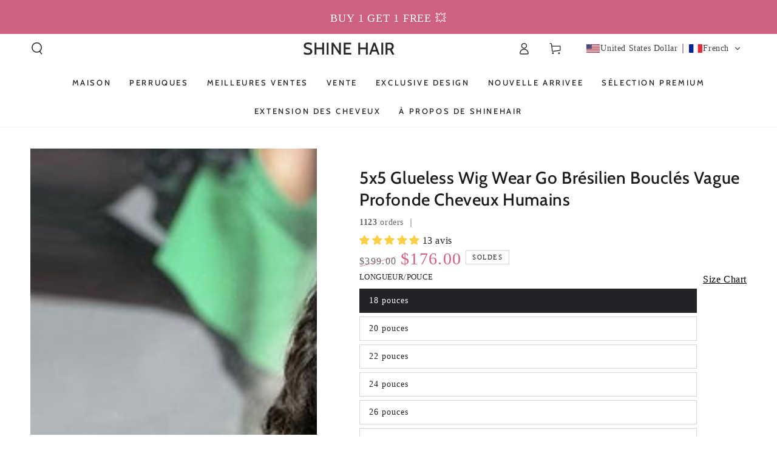

--- FILE ---
content_type: text/html; charset=utf-8
request_url: https://www.shinehairwig.com/fr-eu/products/5x5-glueless-wig-wear-go-brazilian-curly-deep-wave-human-hair
body_size: 65193
content:
<!doctype html>
<html class="no-js" lang="fr">
  <head>
	<!-- Added by AVADA SEO Suite -->
	

<meta name="twitter:image" content="http://www.shinehairwig.com/cdn/shop/products/7x5-glueless-wig-wear-go-brazilian-curly-deep-wave-human-hair-shine-hair-wig-1.webp?v=1749447212">
    
<script>window.FPConfig = {};window.FPConfig.ignoreKeywords=["/cart","/account"]</script> 


<!-- Added by AVADA SEO Suite: Product Structured Data -->
<script type="application/ld+json">{
"@context": "https://schema.org/",
"@type": "Product",
"@id": "https://www.shinehairwig.com/fr-eu/products/5x5-glueless-wig-wear-go-brazilian-curly-deep-wave-human-hair",
"name": "5x5 Glueless Wig Wear Go Brésilien Bouclés Vague Profonde Cheveux Humains",
"description": "Marque Perruque de cheveux brillants  Texture Bouclés Vague Profonde Densité 180%  Espace Dentelle 5 × 5  Couleur de la dentelle Dentelle transparente sans colle  Couleur de cheveux Noir naturel  Taille du bonnet Standard Medium 22,5 pouces (la petite et la grande taille peuvent être personnalisées gratuitement)  Longueur de trame de cheveux 18-30 pouces  La vie des cheveux 1,5 à 2 ans (selon l&#39;utilisation et l&#39;entretien)  Restyle Peut être blanchi, teint, lissé et bouclé",
"brand": {
  "@type": "Brand",
  "name": "SHINEHAIRWIG"
},
"offers": {
  "@type": "Offer",
  "price": "176.0",
  "priceCurrency": "USD",
  "itemCondition": "https://schema.org/NewCondition",
  "availability": "https://schema.org/InStock",
  "url": "https://www.shinehairwig.com/fr-eu/products/5x5-glueless-wig-wear-go-brazilian-curly-deep-wave-human-hair"
},
"image": [
  "https://www.shinehairwig.com/cdn/shop/products/7x5-glueless-wig-wear-go-brazilian-curly-deep-wave-human-hair-shine-hair-wig-1.webp?v=1749447212",
  "https://www.shinehairwig.com/cdn/shop/products/7x5-glueless-wig-wear-go-brazilian-curly-deep-wave-human-hair-shine-hair-wig-2.webp?v=1749447213",
  "https://www.shinehairwig.com/cdn/shop/products/7x5-glueless-wig-wear-go-brazilian-curly-deep-wave-human-hair-shine-hair-wig-3.webp?v=1749447214",
  "https://www.shinehairwig.com/cdn/shop/products/7x5-glueless-wig-wear-go-brazilian-curly-deep-wave-human-hair-shine-hair-wig-4.webp?v=1749447215",
  "https://www.shinehairwig.com/cdn/shop/files/7x5-glueless-wig-wear-go-brazilian-curly-deep-wave-human-hair-shine-hair-wig-5.webp?v=1749447215",
  "https://www.shinehairwig.com/cdn/shop/products/7x5-glueless-wig-wear-go-brazilian-curly-deep-wave-human-hair-shine-hair-wig-6.webp?v=1749447216",
  "https://www.shinehairwig.com/cdn/shop/products/7x5-glueless-wig-wear-go-brazilian-curly-deep-wave-human-hair-shine-hair-wig-7.webp?v=1749447217",
  "https://www.shinehairwig.com/cdn/shop/products/7x5-glueless-wig-wear-go-brazilian-curly-deep-wave-human-hair-shine-hair-wig-8.webp?v=1749447218",
  "https://www.shinehairwig.com/cdn/shop/products/7x5-glueless-wig-wear-go-brazilian-curly-deep-wave-human-hair-shine-hair-wig-9.webp?v=1749447219",
  "https://www.shinehairwig.com/cdn/shop/products/7x5-glueless-wig-wear-go-brazilian-curly-deep-wave-human-hair-shine-hair-wig-10.webp?v=1749447220",
  "https://www.shinehairwig.com/cdn/shop/files/9x6_-_1_0d19dd88-e65e-44df-9ef5-f1e9994fd102.png?v=1749447222"
],
"releaseDate": "2021-06-22 03:24:19 -0700",
"sku": "B-9-6WJ180TTDW18",
"mpn": "B-9-6WJ180TTDW18"}</script>
<!-- /Added by AVADA SEO Suite --><!-- Added by AVADA SEO Suite: Breadcrumb Structured Data  -->
<script type="application/ld+json">{
  "@context": "https://schema.org",
  "@type": "BreadcrumbList",
  "itemListElement": [{
    "@type": "ListItem",
    "position": 1,
    "name": "Home",
    "item": "https://www.shinehairwig.com"
  }, {
    "@type": "ListItem",
    "position": 2,
    "name": "5x5 Glueless Wig Wear Go Brésilien Bouclés Vague Profonde Cheveux Humains",
    "item": "https://www.shinehairwig.com/fr-eu/products/5x5-glueless-wig-wear-go-brazilian-curly-deep-wave-human-hair"
  }]
}
</script>
<!-- Added by AVADA SEO Suite -->

	<!-- /Added by AVADA SEO Suite -->
    <style>
      section#shopify-section-template--16865422770373__avada_slideshow_HCY33z {
    height: 98.4rem !important;
}
      @media screen and (max-width: 768px){
        section#shopify-section-template--16865422770373__avada_slideshow_HCY33z {
    height: 48rem !important;
}
      }
    </style>
    <meta charset="utf-8">
    <meta http-equiv="X-UA-Compatible" content="IE=edge">
    <meta name="viewport" content="width=device-width,initial-scale=1">
    <meta name="theme-color" content="">
    <link rel="canonical" href="https://www.shinehairwig.com/fr-eu/products/5x5-glueless-wig-wear-go-brazilian-curly-deep-wave-human-hair">
    <link rel="preconnect" href="https://cdn.shopify.com" crossorigin><link rel="icon" type="image/png" href="//www.shinehairwig.com/cdn/shop/files/shinehairwig.com-favicon.png?crop=center&height=32&v=1668649589&width=32"><link rel="preconnect" href="https://fonts.shopifycdn.com" crossorigin><title>
      5x5 Glueless Wig Wear Go Brésilien Bouclés Vague Profonde Cheveux Huma
 &ndash; SHINE HAIR</title><meta name="description" content="Fabriqué avec 100% de cheveux humains non transformés, les cheveux sont lisses et doux. Il peut supporter des températures élevées que vous êtes libre de relooker et de teindre dans toutes les couleurs. La racine des cheveux est pré-épilée, ce qui est convivial pour les débutants. Profitez de l&#39;installation sans effort des perruques.">

<meta property="og:site_name" content="SHINE HAIR">
<meta property="og:url" content="https://www.shinehairwig.com/fr-eu/products/5x5-glueless-wig-wear-go-brazilian-curly-deep-wave-human-hair">
<meta property="og:title" content="5x5 Glueless Wig Wear Go Brésilien Bouclés Vague Profonde Cheveux Huma">
<meta property="og:type" content="product">
<meta property="og:description" content="Fabriqué avec 100% de cheveux humains non transformés, les cheveux sont lisses et doux. Il peut supporter des températures élevées que vous êtes libre de relooker et de teindre dans toutes les couleurs. La racine des cheveux est pré-épilée, ce qui est convivial pour les débutants. Profitez de l&#39;installation sans effort des perruques."><meta property="og:image" content="http://www.shinehairwig.com/cdn/shop/products/7x5-glueless-wig-wear-go-brazilian-curly-deep-wave-human-hair-shine-hair-wig-1.webp?v=1749447212">
  <meta property="og:image:secure_url" content="https://www.shinehairwig.com/cdn/shop/products/7x5-glueless-wig-wear-go-brazilian-curly-deep-wave-human-hair-shine-hair-wig-1.webp?v=1749447212">
  <meta property="og:image:width" content="800">
  <meta property="og:image:height" content="800"><meta property="og:price:amount" content="176.00">
  <meta property="og:price:currency" content="USD"><meta name="twitter:card" content="summary_large_image">
<meta name="twitter:title" content="5x5 Glueless Wig Wear Go Brésilien Bouclés Vague Profonde Cheveux Huma">
<meta name="twitter:description" content="Fabriqué avec 100% de cheveux humains non transformés, les cheveux sont lisses et doux. Il peut supporter des températures élevées que vous êtes libre de relooker et de teindre dans toutes les couleurs. La racine des cheveux est pré-épilée, ce qui est convivial pour les débutants. Profitez de l&#39;installation sans effort des perruques.">


    <script src="//www.shinehairwig.com/cdn/shop/t/31/assets/vendor-v4.js" defer="defer"></script>
    <script src="//www.shinehairwig.com/cdn/shop/t/31/assets/pubsub.js?v=104623417541739052901718333184" defer="defer"></script>
    <script src="//www.shinehairwig.com/cdn/shop/t/31/assets/global.js?v=26886119164065653851718333183" defer="defer"></script>

    <script>window.performance && window.performance.mark && window.performance.mark('shopify.content_for_header.start');</script><meta name="facebook-domain-verification" content="lbf4zfjam2ilct2jkp1yid352fq73s">
<meta name="facebook-domain-verification" content="7dug62te08ydi8pqwj70psct2l5l46">
<meta name="google-site-verification" content="1flmzXyS4jwnhunGPAk38cpslOYS27HV_MvcNbW5pnI">
<meta id="shopify-digital-wallet" name="shopify-digital-wallet" content="/57679478981/digital_wallets/dialog">
<meta name="shopify-checkout-api-token" content="1d7a738294edccda268eca6fe0edb3fb">
<meta id="in-context-paypal-metadata" data-shop-id="57679478981" data-venmo-supported="false" data-environment="production" data-locale="fr_FR" data-paypal-v4="true" data-currency="USD">
<link rel="alternate" hreflang="x-default" href="https://www.shinehairwig.com/products/5x5-glueless-wig-wear-go-brazilian-curly-deep-wave-human-hair">
<link rel="alternate" hreflang="en" href="https://www.shinehairwig.com/products/5x5-glueless-wig-wear-go-brazilian-curly-deep-wave-human-hair">
<link rel="alternate" hreflang="fr" href="https://www.shinehairwig.com/fr/products/5x5-glueless-wig-wear-go-brazilian-curly-deep-wave-human-hair">
<link rel="alternate" hreflang="en-FR" href="https://www.shinehairwig.com/en-fr/products/5x5-glueless-wig-wear-go-brazilian-curly-deep-wave-human-hair">
<link rel="alternate" hreflang="fr-FR" href="https://www.shinehairwig.com/fr-fr/products/5x5-glueless-wig-wear-go-brazilian-curly-deep-wave-human-hair">
<link rel="alternate" hreflang="en-BE" href="https://www.shinehairwig.com/en-fr/products/5x5-glueless-wig-wear-go-brazilian-curly-deep-wave-human-hair">
<link rel="alternate" hreflang="fr-BE" href="https://www.shinehairwig.com/fr-fr/products/5x5-glueless-wig-wear-go-brazilian-curly-deep-wave-human-hair">
<link rel="alternate" hreflang="en-AC" href="https://www.shinehairwig.com/en-eu/products/5x5-glueless-wig-wear-go-brazilian-curly-deep-wave-human-hair">
<link rel="alternate" hreflang="fr-AC" href="https://www.shinehairwig.com/fr-eu/products/5x5-glueless-wig-wear-go-brazilian-curly-deep-wave-human-hair">
<link rel="alternate" hreflang="en-AD" href="https://www.shinehairwig.com/en-eu/products/5x5-glueless-wig-wear-go-brazilian-curly-deep-wave-human-hair">
<link rel="alternate" hreflang="fr-AD" href="https://www.shinehairwig.com/fr-eu/products/5x5-glueless-wig-wear-go-brazilian-curly-deep-wave-human-hair">
<link rel="alternate" hreflang="en-AE" href="https://www.shinehairwig.com/en-eu/products/5x5-glueless-wig-wear-go-brazilian-curly-deep-wave-human-hair">
<link rel="alternate" hreflang="fr-AE" href="https://www.shinehairwig.com/fr-eu/products/5x5-glueless-wig-wear-go-brazilian-curly-deep-wave-human-hair">
<link rel="alternate" hreflang="en-AF" href="https://www.shinehairwig.com/en-eu/products/5x5-glueless-wig-wear-go-brazilian-curly-deep-wave-human-hair">
<link rel="alternate" hreflang="fr-AF" href="https://www.shinehairwig.com/fr-eu/products/5x5-glueless-wig-wear-go-brazilian-curly-deep-wave-human-hair">
<link rel="alternate" hreflang="en-AG" href="https://www.shinehairwig.com/en-eu/products/5x5-glueless-wig-wear-go-brazilian-curly-deep-wave-human-hair">
<link rel="alternate" hreflang="fr-AG" href="https://www.shinehairwig.com/fr-eu/products/5x5-glueless-wig-wear-go-brazilian-curly-deep-wave-human-hair">
<link rel="alternate" hreflang="en-AI" href="https://www.shinehairwig.com/en-eu/products/5x5-glueless-wig-wear-go-brazilian-curly-deep-wave-human-hair">
<link rel="alternate" hreflang="fr-AI" href="https://www.shinehairwig.com/fr-eu/products/5x5-glueless-wig-wear-go-brazilian-curly-deep-wave-human-hair">
<link rel="alternate" hreflang="en-AL" href="https://www.shinehairwig.com/en-eu/products/5x5-glueless-wig-wear-go-brazilian-curly-deep-wave-human-hair">
<link rel="alternate" hreflang="fr-AL" href="https://www.shinehairwig.com/fr-eu/products/5x5-glueless-wig-wear-go-brazilian-curly-deep-wave-human-hair">
<link rel="alternate" hreflang="en-AM" href="https://www.shinehairwig.com/en-eu/products/5x5-glueless-wig-wear-go-brazilian-curly-deep-wave-human-hair">
<link rel="alternate" hreflang="fr-AM" href="https://www.shinehairwig.com/fr-eu/products/5x5-glueless-wig-wear-go-brazilian-curly-deep-wave-human-hair">
<link rel="alternate" hreflang="en-AO" href="https://www.shinehairwig.com/en-eu/products/5x5-glueless-wig-wear-go-brazilian-curly-deep-wave-human-hair">
<link rel="alternate" hreflang="fr-AO" href="https://www.shinehairwig.com/fr-eu/products/5x5-glueless-wig-wear-go-brazilian-curly-deep-wave-human-hair">
<link rel="alternate" hreflang="en-AR" href="https://www.shinehairwig.com/en-eu/products/5x5-glueless-wig-wear-go-brazilian-curly-deep-wave-human-hair">
<link rel="alternate" hreflang="fr-AR" href="https://www.shinehairwig.com/fr-eu/products/5x5-glueless-wig-wear-go-brazilian-curly-deep-wave-human-hair">
<link rel="alternate" hreflang="en-AT" href="https://www.shinehairwig.com/en-eu/products/5x5-glueless-wig-wear-go-brazilian-curly-deep-wave-human-hair">
<link rel="alternate" hreflang="fr-AT" href="https://www.shinehairwig.com/fr-eu/products/5x5-glueless-wig-wear-go-brazilian-curly-deep-wave-human-hair">
<link rel="alternate" hreflang="en-AU" href="https://www.shinehairwig.com/en-eu/products/5x5-glueless-wig-wear-go-brazilian-curly-deep-wave-human-hair">
<link rel="alternate" hreflang="fr-AU" href="https://www.shinehairwig.com/fr-eu/products/5x5-glueless-wig-wear-go-brazilian-curly-deep-wave-human-hair">
<link rel="alternate" hreflang="en-AW" href="https://www.shinehairwig.com/en-eu/products/5x5-glueless-wig-wear-go-brazilian-curly-deep-wave-human-hair">
<link rel="alternate" hreflang="fr-AW" href="https://www.shinehairwig.com/fr-eu/products/5x5-glueless-wig-wear-go-brazilian-curly-deep-wave-human-hair">
<link rel="alternate" hreflang="en-AX" href="https://www.shinehairwig.com/en-eu/products/5x5-glueless-wig-wear-go-brazilian-curly-deep-wave-human-hair">
<link rel="alternate" hreflang="fr-AX" href="https://www.shinehairwig.com/fr-eu/products/5x5-glueless-wig-wear-go-brazilian-curly-deep-wave-human-hair">
<link rel="alternate" hreflang="en-AZ" href="https://www.shinehairwig.com/en-eu/products/5x5-glueless-wig-wear-go-brazilian-curly-deep-wave-human-hair">
<link rel="alternate" hreflang="fr-AZ" href="https://www.shinehairwig.com/fr-eu/products/5x5-glueless-wig-wear-go-brazilian-curly-deep-wave-human-hair">
<link rel="alternate" hreflang="en-BA" href="https://www.shinehairwig.com/en-eu/products/5x5-glueless-wig-wear-go-brazilian-curly-deep-wave-human-hair">
<link rel="alternate" hreflang="fr-BA" href="https://www.shinehairwig.com/fr-eu/products/5x5-glueless-wig-wear-go-brazilian-curly-deep-wave-human-hair">
<link rel="alternate" hreflang="en-BB" href="https://www.shinehairwig.com/en-eu/products/5x5-glueless-wig-wear-go-brazilian-curly-deep-wave-human-hair">
<link rel="alternate" hreflang="fr-BB" href="https://www.shinehairwig.com/fr-eu/products/5x5-glueless-wig-wear-go-brazilian-curly-deep-wave-human-hair">
<link rel="alternate" hreflang="en-BD" href="https://www.shinehairwig.com/en-eu/products/5x5-glueless-wig-wear-go-brazilian-curly-deep-wave-human-hair">
<link rel="alternate" hreflang="fr-BD" href="https://www.shinehairwig.com/fr-eu/products/5x5-glueless-wig-wear-go-brazilian-curly-deep-wave-human-hair">
<link rel="alternate" hreflang="en-BF" href="https://www.shinehairwig.com/en-eu/products/5x5-glueless-wig-wear-go-brazilian-curly-deep-wave-human-hair">
<link rel="alternate" hreflang="fr-BF" href="https://www.shinehairwig.com/fr-eu/products/5x5-glueless-wig-wear-go-brazilian-curly-deep-wave-human-hair">
<link rel="alternate" hreflang="en-BG" href="https://www.shinehairwig.com/en-eu/products/5x5-glueless-wig-wear-go-brazilian-curly-deep-wave-human-hair">
<link rel="alternate" hreflang="fr-BG" href="https://www.shinehairwig.com/fr-eu/products/5x5-glueless-wig-wear-go-brazilian-curly-deep-wave-human-hair">
<link rel="alternate" hreflang="en-BH" href="https://www.shinehairwig.com/en-eu/products/5x5-glueless-wig-wear-go-brazilian-curly-deep-wave-human-hair">
<link rel="alternate" hreflang="fr-BH" href="https://www.shinehairwig.com/fr-eu/products/5x5-glueless-wig-wear-go-brazilian-curly-deep-wave-human-hair">
<link rel="alternate" hreflang="en-BI" href="https://www.shinehairwig.com/en-eu/products/5x5-glueless-wig-wear-go-brazilian-curly-deep-wave-human-hair">
<link rel="alternate" hreflang="fr-BI" href="https://www.shinehairwig.com/fr-eu/products/5x5-glueless-wig-wear-go-brazilian-curly-deep-wave-human-hair">
<link rel="alternate" hreflang="en-BJ" href="https://www.shinehairwig.com/en-eu/products/5x5-glueless-wig-wear-go-brazilian-curly-deep-wave-human-hair">
<link rel="alternate" hreflang="fr-BJ" href="https://www.shinehairwig.com/fr-eu/products/5x5-glueless-wig-wear-go-brazilian-curly-deep-wave-human-hair">
<link rel="alternate" hreflang="en-BL" href="https://www.shinehairwig.com/en-eu/products/5x5-glueless-wig-wear-go-brazilian-curly-deep-wave-human-hair">
<link rel="alternate" hreflang="fr-BL" href="https://www.shinehairwig.com/fr-eu/products/5x5-glueless-wig-wear-go-brazilian-curly-deep-wave-human-hair">
<link rel="alternate" hreflang="en-BM" href="https://www.shinehairwig.com/en-eu/products/5x5-glueless-wig-wear-go-brazilian-curly-deep-wave-human-hair">
<link rel="alternate" hreflang="fr-BM" href="https://www.shinehairwig.com/fr-eu/products/5x5-glueless-wig-wear-go-brazilian-curly-deep-wave-human-hair">
<link rel="alternate" hreflang="en-BN" href="https://www.shinehairwig.com/en-eu/products/5x5-glueless-wig-wear-go-brazilian-curly-deep-wave-human-hair">
<link rel="alternate" hreflang="fr-BN" href="https://www.shinehairwig.com/fr-eu/products/5x5-glueless-wig-wear-go-brazilian-curly-deep-wave-human-hair">
<link rel="alternate" hreflang="en-BO" href="https://www.shinehairwig.com/en-eu/products/5x5-glueless-wig-wear-go-brazilian-curly-deep-wave-human-hair">
<link rel="alternate" hreflang="fr-BO" href="https://www.shinehairwig.com/fr-eu/products/5x5-glueless-wig-wear-go-brazilian-curly-deep-wave-human-hair">
<link rel="alternate" hreflang="en-BQ" href="https://www.shinehairwig.com/en-eu/products/5x5-glueless-wig-wear-go-brazilian-curly-deep-wave-human-hair">
<link rel="alternate" hreflang="fr-BQ" href="https://www.shinehairwig.com/fr-eu/products/5x5-glueless-wig-wear-go-brazilian-curly-deep-wave-human-hair">
<link rel="alternate" hreflang="en-BR" href="https://www.shinehairwig.com/en-eu/products/5x5-glueless-wig-wear-go-brazilian-curly-deep-wave-human-hair">
<link rel="alternate" hreflang="fr-BR" href="https://www.shinehairwig.com/fr-eu/products/5x5-glueless-wig-wear-go-brazilian-curly-deep-wave-human-hair">
<link rel="alternate" hreflang="en-BS" href="https://www.shinehairwig.com/en-eu/products/5x5-glueless-wig-wear-go-brazilian-curly-deep-wave-human-hair">
<link rel="alternate" hreflang="fr-BS" href="https://www.shinehairwig.com/fr-eu/products/5x5-glueless-wig-wear-go-brazilian-curly-deep-wave-human-hair">
<link rel="alternate" hreflang="en-BT" href="https://www.shinehairwig.com/en-eu/products/5x5-glueless-wig-wear-go-brazilian-curly-deep-wave-human-hair">
<link rel="alternate" hreflang="fr-BT" href="https://www.shinehairwig.com/fr-eu/products/5x5-glueless-wig-wear-go-brazilian-curly-deep-wave-human-hair">
<link rel="alternate" hreflang="en-BW" href="https://www.shinehairwig.com/en-eu/products/5x5-glueless-wig-wear-go-brazilian-curly-deep-wave-human-hair">
<link rel="alternate" hreflang="fr-BW" href="https://www.shinehairwig.com/fr-eu/products/5x5-glueless-wig-wear-go-brazilian-curly-deep-wave-human-hair">
<link rel="alternate" hreflang="en-BY" href="https://www.shinehairwig.com/en-eu/products/5x5-glueless-wig-wear-go-brazilian-curly-deep-wave-human-hair">
<link rel="alternate" hreflang="fr-BY" href="https://www.shinehairwig.com/fr-eu/products/5x5-glueless-wig-wear-go-brazilian-curly-deep-wave-human-hair">
<link rel="alternate" hreflang="en-BZ" href="https://www.shinehairwig.com/en-eu/products/5x5-glueless-wig-wear-go-brazilian-curly-deep-wave-human-hair">
<link rel="alternate" hreflang="fr-BZ" href="https://www.shinehairwig.com/fr-eu/products/5x5-glueless-wig-wear-go-brazilian-curly-deep-wave-human-hair">
<link rel="alternate" hreflang="en-CC" href="https://www.shinehairwig.com/en-eu/products/5x5-glueless-wig-wear-go-brazilian-curly-deep-wave-human-hair">
<link rel="alternate" hreflang="fr-CC" href="https://www.shinehairwig.com/fr-eu/products/5x5-glueless-wig-wear-go-brazilian-curly-deep-wave-human-hair">
<link rel="alternate" hreflang="en-CD" href="https://www.shinehairwig.com/en-eu/products/5x5-glueless-wig-wear-go-brazilian-curly-deep-wave-human-hair">
<link rel="alternate" hreflang="fr-CD" href="https://www.shinehairwig.com/fr-eu/products/5x5-glueless-wig-wear-go-brazilian-curly-deep-wave-human-hair">
<link rel="alternate" hreflang="en-CF" href="https://www.shinehairwig.com/en-eu/products/5x5-glueless-wig-wear-go-brazilian-curly-deep-wave-human-hair">
<link rel="alternate" hreflang="fr-CF" href="https://www.shinehairwig.com/fr-eu/products/5x5-glueless-wig-wear-go-brazilian-curly-deep-wave-human-hair">
<link rel="alternate" hreflang="en-CG" href="https://www.shinehairwig.com/en-eu/products/5x5-glueless-wig-wear-go-brazilian-curly-deep-wave-human-hair">
<link rel="alternate" hreflang="fr-CG" href="https://www.shinehairwig.com/fr-eu/products/5x5-glueless-wig-wear-go-brazilian-curly-deep-wave-human-hair">
<link rel="alternate" hreflang="en-CH" href="https://www.shinehairwig.com/en-eu/products/5x5-glueless-wig-wear-go-brazilian-curly-deep-wave-human-hair">
<link rel="alternate" hreflang="fr-CH" href="https://www.shinehairwig.com/fr-eu/products/5x5-glueless-wig-wear-go-brazilian-curly-deep-wave-human-hair">
<link rel="alternate" hreflang="en-CI" href="https://www.shinehairwig.com/en-eu/products/5x5-glueless-wig-wear-go-brazilian-curly-deep-wave-human-hair">
<link rel="alternate" hreflang="fr-CI" href="https://www.shinehairwig.com/fr-eu/products/5x5-glueless-wig-wear-go-brazilian-curly-deep-wave-human-hair">
<link rel="alternate" hreflang="en-CK" href="https://www.shinehairwig.com/en-eu/products/5x5-glueless-wig-wear-go-brazilian-curly-deep-wave-human-hair">
<link rel="alternate" hreflang="fr-CK" href="https://www.shinehairwig.com/fr-eu/products/5x5-glueless-wig-wear-go-brazilian-curly-deep-wave-human-hair">
<link rel="alternate" hreflang="en-CL" href="https://www.shinehairwig.com/en-eu/products/5x5-glueless-wig-wear-go-brazilian-curly-deep-wave-human-hair">
<link rel="alternate" hreflang="fr-CL" href="https://www.shinehairwig.com/fr-eu/products/5x5-glueless-wig-wear-go-brazilian-curly-deep-wave-human-hair">
<link rel="alternate" hreflang="en-CM" href="https://www.shinehairwig.com/en-eu/products/5x5-glueless-wig-wear-go-brazilian-curly-deep-wave-human-hair">
<link rel="alternate" hreflang="fr-CM" href="https://www.shinehairwig.com/fr-eu/products/5x5-glueless-wig-wear-go-brazilian-curly-deep-wave-human-hair">
<link rel="alternate" hreflang="en-CN" href="https://www.shinehairwig.com/en-eu/products/5x5-glueless-wig-wear-go-brazilian-curly-deep-wave-human-hair">
<link rel="alternate" hreflang="fr-CN" href="https://www.shinehairwig.com/fr-eu/products/5x5-glueless-wig-wear-go-brazilian-curly-deep-wave-human-hair">
<link rel="alternate" hreflang="en-CO" href="https://www.shinehairwig.com/en-eu/products/5x5-glueless-wig-wear-go-brazilian-curly-deep-wave-human-hair">
<link rel="alternate" hreflang="fr-CO" href="https://www.shinehairwig.com/fr-eu/products/5x5-glueless-wig-wear-go-brazilian-curly-deep-wave-human-hair">
<link rel="alternate" hreflang="en-CR" href="https://www.shinehairwig.com/en-eu/products/5x5-glueless-wig-wear-go-brazilian-curly-deep-wave-human-hair">
<link rel="alternate" hreflang="fr-CR" href="https://www.shinehairwig.com/fr-eu/products/5x5-glueless-wig-wear-go-brazilian-curly-deep-wave-human-hair">
<link rel="alternate" hreflang="en-CV" href="https://www.shinehairwig.com/en-eu/products/5x5-glueless-wig-wear-go-brazilian-curly-deep-wave-human-hair">
<link rel="alternate" hreflang="fr-CV" href="https://www.shinehairwig.com/fr-eu/products/5x5-glueless-wig-wear-go-brazilian-curly-deep-wave-human-hair">
<link rel="alternate" hreflang="en-CW" href="https://www.shinehairwig.com/en-eu/products/5x5-glueless-wig-wear-go-brazilian-curly-deep-wave-human-hair">
<link rel="alternate" hreflang="fr-CW" href="https://www.shinehairwig.com/fr-eu/products/5x5-glueless-wig-wear-go-brazilian-curly-deep-wave-human-hair">
<link rel="alternate" hreflang="en-CX" href="https://www.shinehairwig.com/en-eu/products/5x5-glueless-wig-wear-go-brazilian-curly-deep-wave-human-hair">
<link rel="alternate" hreflang="fr-CX" href="https://www.shinehairwig.com/fr-eu/products/5x5-glueless-wig-wear-go-brazilian-curly-deep-wave-human-hair">
<link rel="alternate" hreflang="en-CY" href="https://www.shinehairwig.com/en-eu/products/5x5-glueless-wig-wear-go-brazilian-curly-deep-wave-human-hair">
<link rel="alternate" hreflang="fr-CY" href="https://www.shinehairwig.com/fr-eu/products/5x5-glueless-wig-wear-go-brazilian-curly-deep-wave-human-hair">
<link rel="alternate" hreflang="en-CZ" href="https://www.shinehairwig.com/en-eu/products/5x5-glueless-wig-wear-go-brazilian-curly-deep-wave-human-hair">
<link rel="alternate" hreflang="fr-CZ" href="https://www.shinehairwig.com/fr-eu/products/5x5-glueless-wig-wear-go-brazilian-curly-deep-wave-human-hair">
<link rel="alternate" hreflang="en-DE" href="https://www.shinehairwig.com/en-eu/products/5x5-glueless-wig-wear-go-brazilian-curly-deep-wave-human-hair">
<link rel="alternate" hreflang="fr-DE" href="https://www.shinehairwig.com/fr-eu/products/5x5-glueless-wig-wear-go-brazilian-curly-deep-wave-human-hair">
<link rel="alternate" hreflang="en-DJ" href="https://www.shinehairwig.com/en-eu/products/5x5-glueless-wig-wear-go-brazilian-curly-deep-wave-human-hair">
<link rel="alternate" hreflang="fr-DJ" href="https://www.shinehairwig.com/fr-eu/products/5x5-glueless-wig-wear-go-brazilian-curly-deep-wave-human-hair">
<link rel="alternate" hreflang="en-DK" href="https://www.shinehairwig.com/en-eu/products/5x5-glueless-wig-wear-go-brazilian-curly-deep-wave-human-hair">
<link rel="alternate" hreflang="fr-DK" href="https://www.shinehairwig.com/fr-eu/products/5x5-glueless-wig-wear-go-brazilian-curly-deep-wave-human-hair">
<link rel="alternate" hreflang="en-DM" href="https://www.shinehairwig.com/en-eu/products/5x5-glueless-wig-wear-go-brazilian-curly-deep-wave-human-hair">
<link rel="alternate" hreflang="fr-DM" href="https://www.shinehairwig.com/fr-eu/products/5x5-glueless-wig-wear-go-brazilian-curly-deep-wave-human-hair">
<link rel="alternate" hreflang="en-DO" href="https://www.shinehairwig.com/en-eu/products/5x5-glueless-wig-wear-go-brazilian-curly-deep-wave-human-hair">
<link rel="alternate" hreflang="fr-DO" href="https://www.shinehairwig.com/fr-eu/products/5x5-glueless-wig-wear-go-brazilian-curly-deep-wave-human-hair">
<link rel="alternate" hreflang="en-DZ" href="https://www.shinehairwig.com/en-eu/products/5x5-glueless-wig-wear-go-brazilian-curly-deep-wave-human-hair">
<link rel="alternate" hreflang="fr-DZ" href="https://www.shinehairwig.com/fr-eu/products/5x5-glueless-wig-wear-go-brazilian-curly-deep-wave-human-hair">
<link rel="alternate" hreflang="en-EC" href="https://www.shinehairwig.com/en-eu/products/5x5-glueless-wig-wear-go-brazilian-curly-deep-wave-human-hair">
<link rel="alternate" hreflang="fr-EC" href="https://www.shinehairwig.com/fr-eu/products/5x5-glueless-wig-wear-go-brazilian-curly-deep-wave-human-hair">
<link rel="alternate" hreflang="en-EE" href="https://www.shinehairwig.com/en-eu/products/5x5-glueless-wig-wear-go-brazilian-curly-deep-wave-human-hair">
<link rel="alternate" hreflang="fr-EE" href="https://www.shinehairwig.com/fr-eu/products/5x5-glueless-wig-wear-go-brazilian-curly-deep-wave-human-hair">
<link rel="alternate" hreflang="en-EG" href="https://www.shinehairwig.com/en-eu/products/5x5-glueless-wig-wear-go-brazilian-curly-deep-wave-human-hair">
<link rel="alternate" hreflang="fr-EG" href="https://www.shinehairwig.com/fr-eu/products/5x5-glueless-wig-wear-go-brazilian-curly-deep-wave-human-hair">
<link rel="alternate" hreflang="en-EH" href="https://www.shinehairwig.com/en-eu/products/5x5-glueless-wig-wear-go-brazilian-curly-deep-wave-human-hair">
<link rel="alternate" hreflang="fr-EH" href="https://www.shinehairwig.com/fr-eu/products/5x5-glueless-wig-wear-go-brazilian-curly-deep-wave-human-hair">
<link rel="alternate" hreflang="en-ER" href="https://www.shinehairwig.com/en-eu/products/5x5-glueless-wig-wear-go-brazilian-curly-deep-wave-human-hair">
<link rel="alternate" hreflang="fr-ER" href="https://www.shinehairwig.com/fr-eu/products/5x5-glueless-wig-wear-go-brazilian-curly-deep-wave-human-hair">
<link rel="alternate" hreflang="en-ES" href="https://www.shinehairwig.com/en-eu/products/5x5-glueless-wig-wear-go-brazilian-curly-deep-wave-human-hair">
<link rel="alternate" hreflang="fr-ES" href="https://www.shinehairwig.com/fr-eu/products/5x5-glueless-wig-wear-go-brazilian-curly-deep-wave-human-hair">
<link rel="alternate" hreflang="en-ET" href="https://www.shinehairwig.com/en-eu/products/5x5-glueless-wig-wear-go-brazilian-curly-deep-wave-human-hair">
<link rel="alternate" hreflang="fr-ET" href="https://www.shinehairwig.com/fr-eu/products/5x5-glueless-wig-wear-go-brazilian-curly-deep-wave-human-hair">
<link rel="alternate" hreflang="en-FI" href="https://www.shinehairwig.com/en-eu/products/5x5-glueless-wig-wear-go-brazilian-curly-deep-wave-human-hair">
<link rel="alternate" hreflang="fr-FI" href="https://www.shinehairwig.com/fr-eu/products/5x5-glueless-wig-wear-go-brazilian-curly-deep-wave-human-hair">
<link rel="alternate" hreflang="en-FJ" href="https://www.shinehairwig.com/en-eu/products/5x5-glueless-wig-wear-go-brazilian-curly-deep-wave-human-hair">
<link rel="alternate" hreflang="fr-FJ" href="https://www.shinehairwig.com/fr-eu/products/5x5-glueless-wig-wear-go-brazilian-curly-deep-wave-human-hair">
<link rel="alternate" hreflang="en-FK" href="https://www.shinehairwig.com/en-eu/products/5x5-glueless-wig-wear-go-brazilian-curly-deep-wave-human-hair">
<link rel="alternate" hreflang="fr-FK" href="https://www.shinehairwig.com/fr-eu/products/5x5-glueless-wig-wear-go-brazilian-curly-deep-wave-human-hair">
<link rel="alternate" hreflang="en-FO" href="https://www.shinehairwig.com/en-eu/products/5x5-glueless-wig-wear-go-brazilian-curly-deep-wave-human-hair">
<link rel="alternate" hreflang="fr-FO" href="https://www.shinehairwig.com/fr-eu/products/5x5-glueless-wig-wear-go-brazilian-curly-deep-wave-human-hair">
<link rel="alternate" hreflang="en-GA" href="https://www.shinehairwig.com/en-eu/products/5x5-glueless-wig-wear-go-brazilian-curly-deep-wave-human-hair">
<link rel="alternate" hreflang="fr-GA" href="https://www.shinehairwig.com/fr-eu/products/5x5-glueless-wig-wear-go-brazilian-curly-deep-wave-human-hair">
<link rel="alternate" hreflang="en-GD" href="https://www.shinehairwig.com/en-eu/products/5x5-glueless-wig-wear-go-brazilian-curly-deep-wave-human-hair">
<link rel="alternate" hreflang="fr-GD" href="https://www.shinehairwig.com/fr-eu/products/5x5-glueless-wig-wear-go-brazilian-curly-deep-wave-human-hair">
<link rel="alternate" hreflang="en-GE" href="https://www.shinehairwig.com/en-eu/products/5x5-glueless-wig-wear-go-brazilian-curly-deep-wave-human-hair">
<link rel="alternate" hreflang="fr-GE" href="https://www.shinehairwig.com/fr-eu/products/5x5-glueless-wig-wear-go-brazilian-curly-deep-wave-human-hair">
<link rel="alternate" hreflang="en-GF" href="https://www.shinehairwig.com/en-eu/products/5x5-glueless-wig-wear-go-brazilian-curly-deep-wave-human-hair">
<link rel="alternate" hreflang="fr-GF" href="https://www.shinehairwig.com/fr-eu/products/5x5-glueless-wig-wear-go-brazilian-curly-deep-wave-human-hair">
<link rel="alternate" hreflang="en-GG" href="https://www.shinehairwig.com/en-eu/products/5x5-glueless-wig-wear-go-brazilian-curly-deep-wave-human-hair">
<link rel="alternate" hreflang="fr-GG" href="https://www.shinehairwig.com/fr-eu/products/5x5-glueless-wig-wear-go-brazilian-curly-deep-wave-human-hair">
<link rel="alternate" hreflang="en-GH" href="https://www.shinehairwig.com/en-eu/products/5x5-glueless-wig-wear-go-brazilian-curly-deep-wave-human-hair">
<link rel="alternate" hreflang="fr-GH" href="https://www.shinehairwig.com/fr-eu/products/5x5-glueless-wig-wear-go-brazilian-curly-deep-wave-human-hair">
<link rel="alternate" hreflang="en-GI" href="https://www.shinehairwig.com/en-eu/products/5x5-glueless-wig-wear-go-brazilian-curly-deep-wave-human-hair">
<link rel="alternate" hreflang="fr-GI" href="https://www.shinehairwig.com/fr-eu/products/5x5-glueless-wig-wear-go-brazilian-curly-deep-wave-human-hair">
<link rel="alternate" hreflang="en-GL" href="https://www.shinehairwig.com/en-eu/products/5x5-glueless-wig-wear-go-brazilian-curly-deep-wave-human-hair">
<link rel="alternate" hreflang="fr-GL" href="https://www.shinehairwig.com/fr-eu/products/5x5-glueless-wig-wear-go-brazilian-curly-deep-wave-human-hair">
<link rel="alternate" hreflang="en-GM" href="https://www.shinehairwig.com/en-eu/products/5x5-glueless-wig-wear-go-brazilian-curly-deep-wave-human-hair">
<link rel="alternate" hreflang="fr-GM" href="https://www.shinehairwig.com/fr-eu/products/5x5-glueless-wig-wear-go-brazilian-curly-deep-wave-human-hair">
<link rel="alternate" hreflang="en-GN" href="https://www.shinehairwig.com/en-eu/products/5x5-glueless-wig-wear-go-brazilian-curly-deep-wave-human-hair">
<link rel="alternate" hreflang="fr-GN" href="https://www.shinehairwig.com/fr-eu/products/5x5-glueless-wig-wear-go-brazilian-curly-deep-wave-human-hair">
<link rel="alternate" hreflang="en-GP" href="https://www.shinehairwig.com/en-eu/products/5x5-glueless-wig-wear-go-brazilian-curly-deep-wave-human-hair">
<link rel="alternate" hreflang="fr-GP" href="https://www.shinehairwig.com/fr-eu/products/5x5-glueless-wig-wear-go-brazilian-curly-deep-wave-human-hair">
<link rel="alternate" hreflang="en-GQ" href="https://www.shinehairwig.com/en-eu/products/5x5-glueless-wig-wear-go-brazilian-curly-deep-wave-human-hair">
<link rel="alternate" hreflang="fr-GQ" href="https://www.shinehairwig.com/fr-eu/products/5x5-glueless-wig-wear-go-brazilian-curly-deep-wave-human-hair">
<link rel="alternate" hreflang="en-GR" href="https://www.shinehairwig.com/en-eu/products/5x5-glueless-wig-wear-go-brazilian-curly-deep-wave-human-hair">
<link rel="alternate" hreflang="fr-GR" href="https://www.shinehairwig.com/fr-eu/products/5x5-glueless-wig-wear-go-brazilian-curly-deep-wave-human-hair">
<link rel="alternate" hreflang="en-GS" href="https://www.shinehairwig.com/en-eu/products/5x5-glueless-wig-wear-go-brazilian-curly-deep-wave-human-hair">
<link rel="alternate" hreflang="fr-GS" href="https://www.shinehairwig.com/fr-eu/products/5x5-glueless-wig-wear-go-brazilian-curly-deep-wave-human-hair">
<link rel="alternate" hreflang="en-GT" href="https://www.shinehairwig.com/en-eu/products/5x5-glueless-wig-wear-go-brazilian-curly-deep-wave-human-hair">
<link rel="alternate" hreflang="fr-GT" href="https://www.shinehairwig.com/fr-eu/products/5x5-glueless-wig-wear-go-brazilian-curly-deep-wave-human-hair">
<link rel="alternate" hreflang="en-GW" href="https://www.shinehairwig.com/en-eu/products/5x5-glueless-wig-wear-go-brazilian-curly-deep-wave-human-hair">
<link rel="alternate" hreflang="fr-GW" href="https://www.shinehairwig.com/fr-eu/products/5x5-glueless-wig-wear-go-brazilian-curly-deep-wave-human-hair">
<link rel="alternate" hreflang="en-GY" href="https://www.shinehairwig.com/en-eu/products/5x5-glueless-wig-wear-go-brazilian-curly-deep-wave-human-hair">
<link rel="alternate" hreflang="fr-GY" href="https://www.shinehairwig.com/fr-eu/products/5x5-glueless-wig-wear-go-brazilian-curly-deep-wave-human-hair">
<link rel="alternate" hreflang="en-HK" href="https://www.shinehairwig.com/en-eu/products/5x5-glueless-wig-wear-go-brazilian-curly-deep-wave-human-hair">
<link rel="alternate" hreflang="fr-HK" href="https://www.shinehairwig.com/fr-eu/products/5x5-glueless-wig-wear-go-brazilian-curly-deep-wave-human-hair">
<link rel="alternate" hreflang="en-HN" href="https://www.shinehairwig.com/en-eu/products/5x5-glueless-wig-wear-go-brazilian-curly-deep-wave-human-hair">
<link rel="alternate" hreflang="fr-HN" href="https://www.shinehairwig.com/fr-eu/products/5x5-glueless-wig-wear-go-brazilian-curly-deep-wave-human-hair">
<link rel="alternate" hreflang="en-HR" href="https://www.shinehairwig.com/en-eu/products/5x5-glueless-wig-wear-go-brazilian-curly-deep-wave-human-hair">
<link rel="alternate" hreflang="fr-HR" href="https://www.shinehairwig.com/fr-eu/products/5x5-glueless-wig-wear-go-brazilian-curly-deep-wave-human-hair">
<link rel="alternate" hreflang="en-HT" href="https://www.shinehairwig.com/en-eu/products/5x5-glueless-wig-wear-go-brazilian-curly-deep-wave-human-hair">
<link rel="alternate" hreflang="fr-HT" href="https://www.shinehairwig.com/fr-eu/products/5x5-glueless-wig-wear-go-brazilian-curly-deep-wave-human-hair">
<link rel="alternate" hreflang="en-HU" href="https://www.shinehairwig.com/en-eu/products/5x5-glueless-wig-wear-go-brazilian-curly-deep-wave-human-hair">
<link rel="alternate" hreflang="fr-HU" href="https://www.shinehairwig.com/fr-eu/products/5x5-glueless-wig-wear-go-brazilian-curly-deep-wave-human-hair">
<link rel="alternate" hreflang="en-ID" href="https://www.shinehairwig.com/en-eu/products/5x5-glueless-wig-wear-go-brazilian-curly-deep-wave-human-hair">
<link rel="alternate" hreflang="fr-ID" href="https://www.shinehairwig.com/fr-eu/products/5x5-glueless-wig-wear-go-brazilian-curly-deep-wave-human-hair">
<link rel="alternate" hreflang="en-IE" href="https://www.shinehairwig.com/en-eu/products/5x5-glueless-wig-wear-go-brazilian-curly-deep-wave-human-hair">
<link rel="alternate" hreflang="fr-IE" href="https://www.shinehairwig.com/fr-eu/products/5x5-glueless-wig-wear-go-brazilian-curly-deep-wave-human-hair">
<link rel="alternate" hreflang="en-IL" href="https://www.shinehairwig.com/en-eu/products/5x5-glueless-wig-wear-go-brazilian-curly-deep-wave-human-hair">
<link rel="alternate" hreflang="fr-IL" href="https://www.shinehairwig.com/fr-eu/products/5x5-glueless-wig-wear-go-brazilian-curly-deep-wave-human-hair">
<link rel="alternate" hreflang="en-IM" href="https://www.shinehairwig.com/en-eu/products/5x5-glueless-wig-wear-go-brazilian-curly-deep-wave-human-hair">
<link rel="alternate" hreflang="fr-IM" href="https://www.shinehairwig.com/fr-eu/products/5x5-glueless-wig-wear-go-brazilian-curly-deep-wave-human-hair">
<link rel="alternate" hreflang="en-IN" href="https://www.shinehairwig.com/en-eu/products/5x5-glueless-wig-wear-go-brazilian-curly-deep-wave-human-hair">
<link rel="alternate" hreflang="fr-IN" href="https://www.shinehairwig.com/fr-eu/products/5x5-glueless-wig-wear-go-brazilian-curly-deep-wave-human-hair">
<link rel="alternate" hreflang="en-IO" href="https://www.shinehairwig.com/en-eu/products/5x5-glueless-wig-wear-go-brazilian-curly-deep-wave-human-hair">
<link rel="alternate" hreflang="fr-IO" href="https://www.shinehairwig.com/fr-eu/products/5x5-glueless-wig-wear-go-brazilian-curly-deep-wave-human-hair">
<link rel="alternate" hreflang="en-IQ" href="https://www.shinehairwig.com/en-eu/products/5x5-glueless-wig-wear-go-brazilian-curly-deep-wave-human-hair">
<link rel="alternate" hreflang="fr-IQ" href="https://www.shinehairwig.com/fr-eu/products/5x5-glueless-wig-wear-go-brazilian-curly-deep-wave-human-hair">
<link rel="alternate" hreflang="en-IS" href="https://www.shinehairwig.com/en-eu/products/5x5-glueless-wig-wear-go-brazilian-curly-deep-wave-human-hair">
<link rel="alternate" hreflang="fr-IS" href="https://www.shinehairwig.com/fr-eu/products/5x5-glueless-wig-wear-go-brazilian-curly-deep-wave-human-hair">
<link rel="alternate" hreflang="en-IT" href="https://www.shinehairwig.com/en-eu/products/5x5-glueless-wig-wear-go-brazilian-curly-deep-wave-human-hair">
<link rel="alternate" hreflang="fr-IT" href="https://www.shinehairwig.com/fr-eu/products/5x5-glueless-wig-wear-go-brazilian-curly-deep-wave-human-hair">
<link rel="alternate" hreflang="en-JE" href="https://www.shinehairwig.com/en-eu/products/5x5-glueless-wig-wear-go-brazilian-curly-deep-wave-human-hair">
<link rel="alternate" hreflang="fr-JE" href="https://www.shinehairwig.com/fr-eu/products/5x5-glueless-wig-wear-go-brazilian-curly-deep-wave-human-hair">
<link rel="alternate" hreflang="en-JM" href="https://www.shinehairwig.com/en-eu/products/5x5-glueless-wig-wear-go-brazilian-curly-deep-wave-human-hair">
<link rel="alternate" hreflang="fr-JM" href="https://www.shinehairwig.com/fr-eu/products/5x5-glueless-wig-wear-go-brazilian-curly-deep-wave-human-hair">
<link rel="alternate" hreflang="en-JO" href="https://www.shinehairwig.com/en-eu/products/5x5-glueless-wig-wear-go-brazilian-curly-deep-wave-human-hair">
<link rel="alternate" hreflang="fr-JO" href="https://www.shinehairwig.com/fr-eu/products/5x5-glueless-wig-wear-go-brazilian-curly-deep-wave-human-hair">
<link rel="alternate" hreflang="en-JP" href="https://www.shinehairwig.com/en-eu/products/5x5-glueless-wig-wear-go-brazilian-curly-deep-wave-human-hair">
<link rel="alternate" hreflang="fr-JP" href="https://www.shinehairwig.com/fr-eu/products/5x5-glueless-wig-wear-go-brazilian-curly-deep-wave-human-hair">
<link rel="alternate" hreflang="en-KE" href="https://www.shinehairwig.com/en-eu/products/5x5-glueless-wig-wear-go-brazilian-curly-deep-wave-human-hair">
<link rel="alternate" hreflang="fr-KE" href="https://www.shinehairwig.com/fr-eu/products/5x5-glueless-wig-wear-go-brazilian-curly-deep-wave-human-hair">
<link rel="alternate" hreflang="en-KG" href="https://www.shinehairwig.com/en-eu/products/5x5-glueless-wig-wear-go-brazilian-curly-deep-wave-human-hair">
<link rel="alternate" hreflang="fr-KG" href="https://www.shinehairwig.com/fr-eu/products/5x5-glueless-wig-wear-go-brazilian-curly-deep-wave-human-hair">
<link rel="alternate" hreflang="en-KH" href="https://www.shinehairwig.com/en-eu/products/5x5-glueless-wig-wear-go-brazilian-curly-deep-wave-human-hair">
<link rel="alternate" hreflang="fr-KH" href="https://www.shinehairwig.com/fr-eu/products/5x5-glueless-wig-wear-go-brazilian-curly-deep-wave-human-hair">
<link rel="alternate" hreflang="en-KI" href="https://www.shinehairwig.com/en-eu/products/5x5-glueless-wig-wear-go-brazilian-curly-deep-wave-human-hair">
<link rel="alternate" hreflang="fr-KI" href="https://www.shinehairwig.com/fr-eu/products/5x5-glueless-wig-wear-go-brazilian-curly-deep-wave-human-hair">
<link rel="alternate" hreflang="en-KM" href="https://www.shinehairwig.com/en-eu/products/5x5-glueless-wig-wear-go-brazilian-curly-deep-wave-human-hair">
<link rel="alternate" hreflang="fr-KM" href="https://www.shinehairwig.com/fr-eu/products/5x5-glueless-wig-wear-go-brazilian-curly-deep-wave-human-hair">
<link rel="alternate" hreflang="en-KN" href="https://www.shinehairwig.com/en-eu/products/5x5-glueless-wig-wear-go-brazilian-curly-deep-wave-human-hair">
<link rel="alternate" hreflang="fr-KN" href="https://www.shinehairwig.com/fr-eu/products/5x5-glueless-wig-wear-go-brazilian-curly-deep-wave-human-hair">
<link rel="alternate" hreflang="en-KR" href="https://www.shinehairwig.com/en-eu/products/5x5-glueless-wig-wear-go-brazilian-curly-deep-wave-human-hair">
<link rel="alternate" hreflang="fr-KR" href="https://www.shinehairwig.com/fr-eu/products/5x5-glueless-wig-wear-go-brazilian-curly-deep-wave-human-hair">
<link rel="alternate" hreflang="en-KW" href="https://www.shinehairwig.com/en-eu/products/5x5-glueless-wig-wear-go-brazilian-curly-deep-wave-human-hair">
<link rel="alternate" hreflang="fr-KW" href="https://www.shinehairwig.com/fr-eu/products/5x5-glueless-wig-wear-go-brazilian-curly-deep-wave-human-hair">
<link rel="alternate" hreflang="en-KY" href="https://www.shinehairwig.com/en-eu/products/5x5-glueless-wig-wear-go-brazilian-curly-deep-wave-human-hair">
<link rel="alternate" hreflang="fr-KY" href="https://www.shinehairwig.com/fr-eu/products/5x5-glueless-wig-wear-go-brazilian-curly-deep-wave-human-hair">
<link rel="alternate" hreflang="en-KZ" href="https://www.shinehairwig.com/en-eu/products/5x5-glueless-wig-wear-go-brazilian-curly-deep-wave-human-hair">
<link rel="alternate" hreflang="fr-KZ" href="https://www.shinehairwig.com/fr-eu/products/5x5-glueless-wig-wear-go-brazilian-curly-deep-wave-human-hair">
<link rel="alternate" hreflang="en-LA" href="https://www.shinehairwig.com/en-eu/products/5x5-glueless-wig-wear-go-brazilian-curly-deep-wave-human-hair">
<link rel="alternate" hreflang="fr-LA" href="https://www.shinehairwig.com/fr-eu/products/5x5-glueless-wig-wear-go-brazilian-curly-deep-wave-human-hair">
<link rel="alternate" hreflang="en-LB" href="https://www.shinehairwig.com/en-eu/products/5x5-glueless-wig-wear-go-brazilian-curly-deep-wave-human-hair">
<link rel="alternate" hreflang="fr-LB" href="https://www.shinehairwig.com/fr-eu/products/5x5-glueless-wig-wear-go-brazilian-curly-deep-wave-human-hair">
<link rel="alternate" hreflang="en-LC" href="https://www.shinehairwig.com/en-eu/products/5x5-glueless-wig-wear-go-brazilian-curly-deep-wave-human-hair">
<link rel="alternate" hreflang="fr-LC" href="https://www.shinehairwig.com/fr-eu/products/5x5-glueless-wig-wear-go-brazilian-curly-deep-wave-human-hair">
<link rel="alternate" hreflang="en-LI" href="https://www.shinehairwig.com/en-eu/products/5x5-glueless-wig-wear-go-brazilian-curly-deep-wave-human-hair">
<link rel="alternate" hreflang="fr-LI" href="https://www.shinehairwig.com/fr-eu/products/5x5-glueless-wig-wear-go-brazilian-curly-deep-wave-human-hair">
<link rel="alternate" hreflang="en-LK" href="https://www.shinehairwig.com/en-eu/products/5x5-glueless-wig-wear-go-brazilian-curly-deep-wave-human-hair">
<link rel="alternate" hreflang="fr-LK" href="https://www.shinehairwig.com/fr-eu/products/5x5-glueless-wig-wear-go-brazilian-curly-deep-wave-human-hair">
<link rel="alternate" hreflang="en-LR" href="https://www.shinehairwig.com/en-eu/products/5x5-glueless-wig-wear-go-brazilian-curly-deep-wave-human-hair">
<link rel="alternate" hreflang="fr-LR" href="https://www.shinehairwig.com/fr-eu/products/5x5-glueless-wig-wear-go-brazilian-curly-deep-wave-human-hair">
<link rel="alternate" hreflang="en-LS" href="https://www.shinehairwig.com/en-eu/products/5x5-glueless-wig-wear-go-brazilian-curly-deep-wave-human-hair">
<link rel="alternate" hreflang="fr-LS" href="https://www.shinehairwig.com/fr-eu/products/5x5-glueless-wig-wear-go-brazilian-curly-deep-wave-human-hair">
<link rel="alternate" hreflang="en-LT" href="https://www.shinehairwig.com/en-eu/products/5x5-glueless-wig-wear-go-brazilian-curly-deep-wave-human-hair">
<link rel="alternate" hreflang="fr-LT" href="https://www.shinehairwig.com/fr-eu/products/5x5-glueless-wig-wear-go-brazilian-curly-deep-wave-human-hair">
<link rel="alternate" hreflang="en-LU" href="https://www.shinehairwig.com/en-eu/products/5x5-glueless-wig-wear-go-brazilian-curly-deep-wave-human-hair">
<link rel="alternate" hreflang="fr-LU" href="https://www.shinehairwig.com/fr-eu/products/5x5-glueless-wig-wear-go-brazilian-curly-deep-wave-human-hair">
<link rel="alternate" hreflang="en-LV" href="https://www.shinehairwig.com/en-eu/products/5x5-glueless-wig-wear-go-brazilian-curly-deep-wave-human-hair">
<link rel="alternate" hreflang="fr-LV" href="https://www.shinehairwig.com/fr-eu/products/5x5-glueless-wig-wear-go-brazilian-curly-deep-wave-human-hair">
<link rel="alternate" hreflang="en-LY" href="https://www.shinehairwig.com/en-eu/products/5x5-glueless-wig-wear-go-brazilian-curly-deep-wave-human-hair">
<link rel="alternate" hreflang="fr-LY" href="https://www.shinehairwig.com/fr-eu/products/5x5-glueless-wig-wear-go-brazilian-curly-deep-wave-human-hair">
<link rel="alternate" hreflang="en-MA" href="https://www.shinehairwig.com/en-eu/products/5x5-glueless-wig-wear-go-brazilian-curly-deep-wave-human-hair">
<link rel="alternate" hreflang="fr-MA" href="https://www.shinehairwig.com/fr-eu/products/5x5-glueless-wig-wear-go-brazilian-curly-deep-wave-human-hair">
<link rel="alternate" hreflang="en-MC" href="https://www.shinehairwig.com/en-eu/products/5x5-glueless-wig-wear-go-brazilian-curly-deep-wave-human-hair">
<link rel="alternate" hreflang="fr-MC" href="https://www.shinehairwig.com/fr-eu/products/5x5-glueless-wig-wear-go-brazilian-curly-deep-wave-human-hair">
<link rel="alternate" hreflang="en-MD" href="https://www.shinehairwig.com/en-eu/products/5x5-glueless-wig-wear-go-brazilian-curly-deep-wave-human-hair">
<link rel="alternate" hreflang="fr-MD" href="https://www.shinehairwig.com/fr-eu/products/5x5-glueless-wig-wear-go-brazilian-curly-deep-wave-human-hair">
<link rel="alternate" hreflang="en-ME" href="https://www.shinehairwig.com/en-eu/products/5x5-glueless-wig-wear-go-brazilian-curly-deep-wave-human-hair">
<link rel="alternate" hreflang="fr-ME" href="https://www.shinehairwig.com/fr-eu/products/5x5-glueless-wig-wear-go-brazilian-curly-deep-wave-human-hair">
<link rel="alternate" hreflang="en-MF" href="https://www.shinehairwig.com/en-eu/products/5x5-glueless-wig-wear-go-brazilian-curly-deep-wave-human-hair">
<link rel="alternate" hreflang="fr-MF" href="https://www.shinehairwig.com/fr-eu/products/5x5-glueless-wig-wear-go-brazilian-curly-deep-wave-human-hair">
<link rel="alternate" hreflang="en-MG" href="https://www.shinehairwig.com/en-eu/products/5x5-glueless-wig-wear-go-brazilian-curly-deep-wave-human-hair">
<link rel="alternate" hreflang="fr-MG" href="https://www.shinehairwig.com/fr-eu/products/5x5-glueless-wig-wear-go-brazilian-curly-deep-wave-human-hair">
<link rel="alternate" hreflang="en-MK" href="https://www.shinehairwig.com/en-eu/products/5x5-glueless-wig-wear-go-brazilian-curly-deep-wave-human-hair">
<link rel="alternate" hreflang="fr-MK" href="https://www.shinehairwig.com/fr-eu/products/5x5-glueless-wig-wear-go-brazilian-curly-deep-wave-human-hair">
<link rel="alternate" hreflang="en-ML" href="https://www.shinehairwig.com/en-eu/products/5x5-glueless-wig-wear-go-brazilian-curly-deep-wave-human-hair">
<link rel="alternate" hreflang="fr-ML" href="https://www.shinehairwig.com/fr-eu/products/5x5-glueless-wig-wear-go-brazilian-curly-deep-wave-human-hair">
<link rel="alternate" hreflang="en-MM" href="https://www.shinehairwig.com/en-eu/products/5x5-glueless-wig-wear-go-brazilian-curly-deep-wave-human-hair">
<link rel="alternate" hreflang="fr-MM" href="https://www.shinehairwig.com/fr-eu/products/5x5-glueless-wig-wear-go-brazilian-curly-deep-wave-human-hair">
<link rel="alternate" hreflang="en-MN" href="https://www.shinehairwig.com/en-eu/products/5x5-glueless-wig-wear-go-brazilian-curly-deep-wave-human-hair">
<link rel="alternate" hreflang="fr-MN" href="https://www.shinehairwig.com/fr-eu/products/5x5-glueless-wig-wear-go-brazilian-curly-deep-wave-human-hair">
<link rel="alternate" hreflang="en-MO" href="https://www.shinehairwig.com/en-eu/products/5x5-glueless-wig-wear-go-brazilian-curly-deep-wave-human-hair">
<link rel="alternate" hreflang="fr-MO" href="https://www.shinehairwig.com/fr-eu/products/5x5-glueless-wig-wear-go-brazilian-curly-deep-wave-human-hair">
<link rel="alternate" hreflang="en-MQ" href="https://www.shinehairwig.com/en-eu/products/5x5-glueless-wig-wear-go-brazilian-curly-deep-wave-human-hair">
<link rel="alternate" hreflang="fr-MQ" href="https://www.shinehairwig.com/fr-eu/products/5x5-glueless-wig-wear-go-brazilian-curly-deep-wave-human-hair">
<link rel="alternate" hreflang="en-MR" href="https://www.shinehairwig.com/en-eu/products/5x5-glueless-wig-wear-go-brazilian-curly-deep-wave-human-hair">
<link rel="alternate" hreflang="fr-MR" href="https://www.shinehairwig.com/fr-eu/products/5x5-glueless-wig-wear-go-brazilian-curly-deep-wave-human-hair">
<link rel="alternate" hreflang="en-MS" href="https://www.shinehairwig.com/en-eu/products/5x5-glueless-wig-wear-go-brazilian-curly-deep-wave-human-hair">
<link rel="alternate" hreflang="fr-MS" href="https://www.shinehairwig.com/fr-eu/products/5x5-glueless-wig-wear-go-brazilian-curly-deep-wave-human-hair">
<link rel="alternate" hreflang="en-MT" href="https://www.shinehairwig.com/en-eu/products/5x5-glueless-wig-wear-go-brazilian-curly-deep-wave-human-hair">
<link rel="alternate" hreflang="fr-MT" href="https://www.shinehairwig.com/fr-eu/products/5x5-glueless-wig-wear-go-brazilian-curly-deep-wave-human-hair">
<link rel="alternate" hreflang="en-MU" href="https://www.shinehairwig.com/en-eu/products/5x5-glueless-wig-wear-go-brazilian-curly-deep-wave-human-hair">
<link rel="alternate" hreflang="fr-MU" href="https://www.shinehairwig.com/fr-eu/products/5x5-glueless-wig-wear-go-brazilian-curly-deep-wave-human-hair">
<link rel="alternate" hreflang="en-MV" href="https://www.shinehairwig.com/en-eu/products/5x5-glueless-wig-wear-go-brazilian-curly-deep-wave-human-hair">
<link rel="alternate" hreflang="fr-MV" href="https://www.shinehairwig.com/fr-eu/products/5x5-glueless-wig-wear-go-brazilian-curly-deep-wave-human-hair">
<link rel="alternate" hreflang="en-MW" href="https://www.shinehairwig.com/en-eu/products/5x5-glueless-wig-wear-go-brazilian-curly-deep-wave-human-hair">
<link rel="alternate" hreflang="fr-MW" href="https://www.shinehairwig.com/fr-eu/products/5x5-glueless-wig-wear-go-brazilian-curly-deep-wave-human-hair">
<link rel="alternate" hreflang="en-MX" href="https://www.shinehairwig.com/en-eu/products/5x5-glueless-wig-wear-go-brazilian-curly-deep-wave-human-hair">
<link rel="alternate" hreflang="fr-MX" href="https://www.shinehairwig.com/fr-eu/products/5x5-glueless-wig-wear-go-brazilian-curly-deep-wave-human-hair">
<link rel="alternate" hreflang="en-MY" href="https://www.shinehairwig.com/en-eu/products/5x5-glueless-wig-wear-go-brazilian-curly-deep-wave-human-hair">
<link rel="alternate" hreflang="fr-MY" href="https://www.shinehairwig.com/fr-eu/products/5x5-glueless-wig-wear-go-brazilian-curly-deep-wave-human-hair">
<link rel="alternate" hreflang="en-MZ" href="https://www.shinehairwig.com/en-eu/products/5x5-glueless-wig-wear-go-brazilian-curly-deep-wave-human-hair">
<link rel="alternate" hreflang="fr-MZ" href="https://www.shinehairwig.com/fr-eu/products/5x5-glueless-wig-wear-go-brazilian-curly-deep-wave-human-hair">
<link rel="alternate" hreflang="en-NA" href="https://www.shinehairwig.com/en-eu/products/5x5-glueless-wig-wear-go-brazilian-curly-deep-wave-human-hair">
<link rel="alternate" hreflang="fr-NA" href="https://www.shinehairwig.com/fr-eu/products/5x5-glueless-wig-wear-go-brazilian-curly-deep-wave-human-hair">
<link rel="alternate" hreflang="en-NC" href="https://www.shinehairwig.com/en-eu/products/5x5-glueless-wig-wear-go-brazilian-curly-deep-wave-human-hair">
<link rel="alternate" hreflang="fr-NC" href="https://www.shinehairwig.com/fr-eu/products/5x5-glueless-wig-wear-go-brazilian-curly-deep-wave-human-hair">
<link rel="alternate" hreflang="en-NE" href="https://www.shinehairwig.com/en-eu/products/5x5-glueless-wig-wear-go-brazilian-curly-deep-wave-human-hair">
<link rel="alternate" hreflang="fr-NE" href="https://www.shinehairwig.com/fr-eu/products/5x5-glueless-wig-wear-go-brazilian-curly-deep-wave-human-hair">
<link rel="alternate" hreflang="en-NF" href="https://www.shinehairwig.com/en-eu/products/5x5-glueless-wig-wear-go-brazilian-curly-deep-wave-human-hair">
<link rel="alternate" hreflang="fr-NF" href="https://www.shinehairwig.com/fr-eu/products/5x5-glueless-wig-wear-go-brazilian-curly-deep-wave-human-hair">
<link rel="alternate" hreflang="en-NG" href="https://www.shinehairwig.com/en-eu/products/5x5-glueless-wig-wear-go-brazilian-curly-deep-wave-human-hair">
<link rel="alternate" hreflang="fr-NG" href="https://www.shinehairwig.com/fr-eu/products/5x5-glueless-wig-wear-go-brazilian-curly-deep-wave-human-hair">
<link rel="alternate" hreflang="en-NI" href="https://www.shinehairwig.com/en-eu/products/5x5-glueless-wig-wear-go-brazilian-curly-deep-wave-human-hair">
<link rel="alternate" hreflang="fr-NI" href="https://www.shinehairwig.com/fr-eu/products/5x5-glueless-wig-wear-go-brazilian-curly-deep-wave-human-hair">
<link rel="alternate" hreflang="en-NL" href="https://www.shinehairwig.com/en-eu/products/5x5-glueless-wig-wear-go-brazilian-curly-deep-wave-human-hair">
<link rel="alternate" hreflang="fr-NL" href="https://www.shinehairwig.com/fr-eu/products/5x5-glueless-wig-wear-go-brazilian-curly-deep-wave-human-hair">
<link rel="alternate" hreflang="en-NO" href="https://www.shinehairwig.com/en-eu/products/5x5-glueless-wig-wear-go-brazilian-curly-deep-wave-human-hair">
<link rel="alternate" hreflang="fr-NO" href="https://www.shinehairwig.com/fr-eu/products/5x5-glueless-wig-wear-go-brazilian-curly-deep-wave-human-hair">
<link rel="alternate" hreflang="en-NP" href="https://www.shinehairwig.com/en-eu/products/5x5-glueless-wig-wear-go-brazilian-curly-deep-wave-human-hair">
<link rel="alternate" hreflang="fr-NP" href="https://www.shinehairwig.com/fr-eu/products/5x5-glueless-wig-wear-go-brazilian-curly-deep-wave-human-hair">
<link rel="alternate" hreflang="en-NR" href="https://www.shinehairwig.com/en-eu/products/5x5-glueless-wig-wear-go-brazilian-curly-deep-wave-human-hair">
<link rel="alternate" hreflang="fr-NR" href="https://www.shinehairwig.com/fr-eu/products/5x5-glueless-wig-wear-go-brazilian-curly-deep-wave-human-hair">
<link rel="alternate" hreflang="en-NU" href="https://www.shinehairwig.com/en-eu/products/5x5-glueless-wig-wear-go-brazilian-curly-deep-wave-human-hair">
<link rel="alternate" hreflang="fr-NU" href="https://www.shinehairwig.com/fr-eu/products/5x5-glueless-wig-wear-go-brazilian-curly-deep-wave-human-hair">
<link rel="alternate" hreflang="en-NZ" href="https://www.shinehairwig.com/en-eu/products/5x5-glueless-wig-wear-go-brazilian-curly-deep-wave-human-hair">
<link rel="alternate" hreflang="fr-NZ" href="https://www.shinehairwig.com/fr-eu/products/5x5-glueless-wig-wear-go-brazilian-curly-deep-wave-human-hair">
<link rel="alternate" hreflang="en-OM" href="https://www.shinehairwig.com/en-eu/products/5x5-glueless-wig-wear-go-brazilian-curly-deep-wave-human-hair">
<link rel="alternate" hreflang="fr-OM" href="https://www.shinehairwig.com/fr-eu/products/5x5-glueless-wig-wear-go-brazilian-curly-deep-wave-human-hair">
<link rel="alternate" hreflang="en-PA" href="https://www.shinehairwig.com/en-eu/products/5x5-glueless-wig-wear-go-brazilian-curly-deep-wave-human-hair">
<link rel="alternate" hreflang="fr-PA" href="https://www.shinehairwig.com/fr-eu/products/5x5-glueless-wig-wear-go-brazilian-curly-deep-wave-human-hair">
<link rel="alternate" hreflang="en-PE" href="https://www.shinehairwig.com/en-eu/products/5x5-glueless-wig-wear-go-brazilian-curly-deep-wave-human-hair">
<link rel="alternate" hreflang="fr-PE" href="https://www.shinehairwig.com/fr-eu/products/5x5-glueless-wig-wear-go-brazilian-curly-deep-wave-human-hair">
<link rel="alternate" hreflang="en-PF" href="https://www.shinehairwig.com/en-eu/products/5x5-glueless-wig-wear-go-brazilian-curly-deep-wave-human-hair">
<link rel="alternate" hreflang="fr-PF" href="https://www.shinehairwig.com/fr-eu/products/5x5-glueless-wig-wear-go-brazilian-curly-deep-wave-human-hair">
<link rel="alternate" hreflang="en-PG" href="https://www.shinehairwig.com/en-eu/products/5x5-glueless-wig-wear-go-brazilian-curly-deep-wave-human-hair">
<link rel="alternate" hreflang="fr-PG" href="https://www.shinehairwig.com/fr-eu/products/5x5-glueless-wig-wear-go-brazilian-curly-deep-wave-human-hair">
<link rel="alternate" hreflang="en-PH" href="https://www.shinehairwig.com/en-eu/products/5x5-glueless-wig-wear-go-brazilian-curly-deep-wave-human-hair">
<link rel="alternate" hreflang="fr-PH" href="https://www.shinehairwig.com/fr-eu/products/5x5-glueless-wig-wear-go-brazilian-curly-deep-wave-human-hair">
<link rel="alternate" hreflang="en-PK" href="https://www.shinehairwig.com/en-eu/products/5x5-glueless-wig-wear-go-brazilian-curly-deep-wave-human-hair">
<link rel="alternate" hreflang="fr-PK" href="https://www.shinehairwig.com/fr-eu/products/5x5-glueless-wig-wear-go-brazilian-curly-deep-wave-human-hair">
<link rel="alternate" hreflang="en-PL" href="https://www.shinehairwig.com/en-eu/products/5x5-glueless-wig-wear-go-brazilian-curly-deep-wave-human-hair">
<link rel="alternate" hreflang="fr-PL" href="https://www.shinehairwig.com/fr-eu/products/5x5-glueless-wig-wear-go-brazilian-curly-deep-wave-human-hair">
<link rel="alternate" hreflang="en-PM" href="https://www.shinehairwig.com/en-eu/products/5x5-glueless-wig-wear-go-brazilian-curly-deep-wave-human-hair">
<link rel="alternate" hreflang="fr-PM" href="https://www.shinehairwig.com/fr-eu/products/5x5-glueless-wig-wear-go-brazilian-curly-deep-wave-human-hair">
<link rel="alternate" hreflang="en-PN" href="https://www.shinehairwig.com/en-eu/products/5x5-glueless-wig-wear-go-brazilian-curly-deep-wave-human-hair">
<link rel="alternate" hreflang="fr-PN" href="https://www.shinehairwig.com/fr-eu/products/5x5-glueless-wig-wear-go-brazilian-curly-deep-wave-human-hair">
<link rel="alternate" hreflang="en-PS" href="https://www.shinehairwig.com/en-eu/products/5x5-glueless-wig-wear-go-brazilian-curly-deep-wave-human-hair">
<link rel="alternate" hreflang="fr-PS" href="https://www.shinehairwig.com/fr-eu/products/5x5-glueless-wig-wear-go-brazilian-curly-deep-wave-human-hair">
<link rel="alternate" hreflang="en-PT" href="https://www.shinehairwig.com/en-eu/products/5x5-glueless-wig-wear-go-brazilian-curly-deep-wave-human-hair">
<link rel="alternate" hreflang="fr-PT" href="https://www.shinehairwig.com/fr-eu/products/5x5-glueless-wig-wear-go-brazilian-curly-deep-wave-human-hair">
<link rel="alternate" hreflang="en-PY" href="https://www.shinehairwig.com/en-eu/products/5x5-glueless-wig-wear-go-brazilian-curly-deep-wave-human-hair">
<link rel="alternate" hreflang="fr-PY" href="https://www.shinehairwig.com/fr-eu/products/5x5-glueless-wig-wear-go-brazilian-curly-deep-wave-human-hair">
<link rel="alternate" hreflang="en-QA" href="https://www.shinehairwig.com/en-eu/products/5x5-glueless-wig-wear-go-brazilian-curly-deep-wave-human-hair">
<link rel="alternate" hreflang="fr-QA" href="https://www.shinehairwig.com/fr-eu/products/5x5-glueless-wig-wear-go-brazilian-curly-deep-wave-human-hair">
<link rel="alternate" hreflang="en-RE" href="https://www.shinehairwig.com/en-eu/products/5x5-glueless-wig-wear-go-brazilian-curly-deep-wave-human-hair">
<link rel="alternate" hreflang="fr-RE" href="https://www.shinehairwig.com/fr-eu/products/5x5-glueless-wig-wear-go-brazilian-curly-deep-wave-human-hair">
<link rel="alternate" hreflang="en-RO" href="https://www.shinehairwig.com/en-eu/products/5x5-glueless-wig-wear-go-brazilian-curly-deep-wave-human-hair">
<link rel="alternate" hreflang="fr-RO" href="https://www.shinehairwig.com/fr-eu/products/5x5-glueless-wig-wear-go-brazilian-curly-deep-wave-human-hair">
<link rel="alternate" hreflang="en-RS" href="https://www.shinehairwig.com/en-eu/products/5x5-glueless-wig-wear-go-brazilian-curly-deep-wave-human-hair">
<link rel="alternate" hreflang="fr-RS" href="https://www.shinehairwig.com/fr-eu/products/5x5-glueless-wig-wear-go-brazilian-curly-deep-wave-human-hair">
<link rel="alternate" hreflang="en-RU" href="https://www.shinehairwig.com/en-eu/products/5x5-glueless-wig-wear-go-brazilian-curly-deep-wave-human-hair">
<link rel="alternate" hreflang="fr-RU" href="https://www.shinehairwig.com/fr-eu/products/5x5-glueless-wig-wear-go-brazilian-curly-deep-wave-human-hair">
<link rel="alternate" hreflang="en-RW" href="https://www.shinehairwig.com/en-eu/products/5x5-glueless-wig-wear-go-brazilian-curly-deep-wave-human-hair">
<link rel="alternate" hreflang="fr-RW" href="https://www.shinehairwig.com/fr-eu/products/5x5-glueless-wig-wear-go-brazilian-curly-deep-wave-human-hair">
<link rel="alternate" hreflang="en-SA" href="https://www.shinehairwig.com/en-eu/products/5x5-glueless-wig-wear-go-brazilian-curly-deep-wave-human-hair">
<link rel="alternate" hreflang="fr-SA" href="https://www.shinehairwig.com/fr-eu/products/5x5-glueless-wig-wear-go-brazilian-curly-deep-wave-human-hair">
<link rel="alternate" hreflang="en-SB" href="https://www.shinehairwig.com/en-eu/products/5x5-glueless-wig-wear-go-brazilian-curly-deep-wave-human-hair">
<link rel="alternate" hreflang="fr-SB" href="https://www.shinehairwig.com/fr-eu/products/5x5-glueless-wig-wear-go-brazilian-curly-deep-wave-human-hair">
<link rel="alternate" hreflang="en-SC" href="https://www.shinehairwig.com/en-eu/products/5x5-glueless-wig-wear-go-brazilian-curly-deep-wave-human-hair">
<link rel="alternate" hreflang="fr-SC" href="https://www.shinehairwig.com/fr-eu/products/5x5-glueless-wig-wear-go-brazilian-curly-deep-wave-human-hair">
<link rel="alternate" hreflang="en-SD" href="https://www.shinehairwig.com/en-eu/products/5x5-glueless-wig-wear-go-brazilian-curly-deep-wave-human-hair">
<link rel="alternate" hreflang="fr-SD" href="https://www.shinehairwig.com/fr-eu/products/5x5-glueless-wig-wear-go-brazilian-curly-deep-wave-human-hair">
<link rel="alternate" hreflang="en-SE" href="https://www.shinehairwig.com/en-eu/products/5x5-glueless-wig-wear-go-brazilian-curly-deep-wave-human-hair">
<link rel="alternate" hreflang="fr-SE" href="https://www.shinehairwig.com/fr-eu/products/5x5-glueless-wig-wear-go-brazilian-curly-deep-wave-human-hair">
<link rel="alternate" hreflang="en-SG" href="https://www.shinehairwig.com/en-eu/products/5x5-glueless-wig-wear-go-brazilian-curly-deep-wave-human-hair">
<link rel="alternate" hreflang="fr-SG" href="https://www.shinehairwig.com/fr-eu/products/5x5-glueless-wig-wear-go-brazilian-curly-deep-wave-human-hair">
<link rel="alternate" hreflang="en-SH" href="https://www.shinehairwig.com/en-eu/products/5x5-glueless-wig-wear-go-brazilian-curly-deep-wave-human-hair">
<link rel="alternate" hreflang="fr-SH" href="https://www.shinehairwig.com/fr-eu/products/5x5-glueless-wig-wear-go-brazilian-curly-deep-wave-human-hair">
<link rel="alternate" hreflang="en-SI" href="https://www.shinehairwig.com/en-eu/products/5x5-glueless-wig-wear-go-brazilian-curly-deep-wave-human-hair">
<link rel="alternate" hreflang="fr-SI" href="https://www.shinehairwig.com/fr-eu/products/5x5-glueless-wig-wear-go-brazilian-curly-deep-wave-human-hair">
<link rel="alternate" hreflang="en-SJ" href="https://www.shinehairwig.com/en-eu/products/5x5-glueless-wig-wear-go-brazilian-curly-deep-wave-human-hair">
<link rel="alternate" hreflang="fr-SJ" href="https://www.shinehairwig.com/fr-eu/products/5x5-glueless-wig-wear-go-brazilian-curly-deep-wave-human-hair">
<link rel="alternate" hreflang="en-SK" href="https://www.shinehairwig.com/en-eu/products/5x5-glueless-wig-wear-go-brazilian-curly-deep-wave-human-hair">
<link rel="alternate" hreflang="fr-SK" href="https://www.shinehairwig.com/fr-eu/products/5x5-glueless-wig-wear-go-brazilian-curly-deep-wave-human-hair">
<link rel="alternate" hreflang="en-SL" href="https://www.shinehairwig.com/en-eu/products/5x5-glueless-wig-wear-go-brazilian-curly-deep-wave-human-hair">
<link rel="alternate" hreflang="fr-SL" href="https://www.shinehairwig.com/fr-eu/products/5x5-glueless-wig-wear-go-brazilian-curly-deep-wave-human-hair">
<link rel="alternate" hreflang="en-SM" href="https://www.shinehairwig.com/en-eu/products/5x5-glueless-wig-wear-go-brazilian-curly-deep-wave-human-hair">
<link rel="alternate" hreflang="fr-SM" href="https://www.shinehairwig.com/fr-eu/products/5x5-glueless-wig-wear-go-brazilian-curly-deep-wave-human-hair">
<link rel="alternate" hreflang="en-SN" href="https://www.shinehairwig.com/en-eu/products/5x5-glueless-wig-wear-go-brazilian-curly-deep-wave-human-hair">
<link rel="alternate" hreflang="fr-SN" href="https://www.shinehairwig.com/fr-eu/products/5x5-glueless-wig-wear-go-brazilian-curly-deep-wave-human-hair">
<link rel="alternate" hreflang="en-SO" href="https://www.shinehairwig.com/en-eu/products/5x5-glueless-wig-wear-go-brazilian-curly-deep-wave-human-hair">
<link rel="alternate" hreflang="fr-SO" href="https://www.shinehairwig.com/fr-eu/products/5x5-glueless-wig-wear-go-brazilian-curly-deep-wave-human-hair">
<link rel="alternate" hreflang="en-SR" href="https://www.shinehairwig.com/en-eu/products/5x5-glueless-wig-wear-go-brazilian-curly-deep-wave-human-hair">
<link rel="alternate" hreflang="fr-SR" href="https://www.shinehairwig.com/fr-eu/products/5x5-glueless-wig-wear-go-brazilian-curly-deep-wave-human-hair">
<link rel="alternate" hreflang="en-SS" href="https://www.shinehairwig.com/en-eu/products/5x5-glueless-wig-wear-go-brazilian-curly-deep-wave-human-hair">
<link rel="alternate" hreflang="fr-SS" href="https://www.shinehairwig.com/fr-eu/products/5x5-glueless-wig-wear-go-brazilian-curly-deep-wave-human-hair">
<link rel="alternate" hreflang="en-ST" href="https://www.shinehairwig.com/en-eu/products/5x5-glueless-wig-wear-go-brazilian-curly-deep-wave-human-hair">
<link rel="alternate" hreflang="fr-ST" href="https://www.shinehairwig.com/fr-eu/products/5x5-glueless-wig-wear-go-brazilian-curly-deep-wave-human-hair">
<link rel="alternate" hreflang="en-SV" href="https://www.shinehairwig.com/en-eu/products/5x5-glueless-wig-wear-go-brazilian-curly-deep-wave-human-hair">
<link rel="alternate" hreflang="fr-SV" href="https://www.shinehairwig.com/fr-eu/products/5x5-glueless-wig-wear-go-brazilian-curly-deep-wave-human-hair">
<link rel="alternate" hreflang="en-SX" href="https://www.shinehairwig.com/en-eu/products/5x5-glueless-wig-wear-go-brazilian-curly-deep-wave-human-hair">
<link rel="alternate" hreflang="fr-SX" href="https://www.shinehairwig.com/fr-eu/products/5x5-glueless-wig-wear-go-brazilian-curly-deep-wave-human-hair">
<link rel="alternate" hreflang="en-SZ" href="https://www.shinehairwig.com/en-eu/products/5x5-glueless-wig-wear-go-brazilian-curly-deep-wave-human-hair">
<link rel="alternate" hreflang="fr-SZ" href="https://www.shinehairwig.com/fr-eu/products/5x5-glueless-wig-wear-go-brazilian-curly-deep-wave-human-hair">
<link rel="alternate" hreflang="en-TA" href="https://www.shinehairwig.com/en-eu/products/5x5-glueless-wig-wear-go-brazilian-curly-deep-wave-human-hair">
<link rel="alternate" hreflang="fr-TA" href="https://www.shinehairwig.com/fr-eu/products/5x5-glueless-wig-wear-go-brazilian-curly-deep-wave-human-hair">
<link rel="alternate" hreflang="en-TC" href="https://www.shinehairwig.com/en-eu/products/5x5-glueless-wig-wear-go-brazilian-curly-deep-wave-human-hair">
<link rel="alternate" hreflang="fr-TC" href="https://www.shinehairwig.com/fr-eu/products/5x5-glueless-wig-wear-go-brazilian-curly-deep-wave-human-hair">
<link rel="alternate" hreflang="en-TD" href="https://www.shinehairwig.com/en-eu/products/5x5-glueless-wig-wear-go-brazilian-curly-deep-wave-human-hair">
<link rel="alternate" hreflang="fr-TD" href="https://www.shinehairwig.com/fr-eu/products/5x5-glueless-wig-wear-go-brazilian-curly-deep-wave-human-hair">
<link rel="alternate" hreflang="en-TF" href="https://www.shinehairwig.com/en-eu/products/5x5-glueless-wig-wear-go-brazilian-curly-deep-wave-human-hair">
<link rel="alternate" hreflang="fr-TF" href="https://www.shinehairwig.com/fr-eu/products/5x5-glueless-wig-wear-go-brazilian-curly-deep-wave-human-hair">
<link rel="alternate" hreflang="en-TG" href="https://www.shinehairwig.com/en-eu/products/5x5-glueless-wig-wear-go-brazilian-curly-deep-wave-human-hair">
<link rel="alternate" hreflang="fr-TG" href="https://www.shinehairwig.com/fr-eu/products/5x5-glueless-wig-wear-go-brazilian-curly-deep-wave-human-hair">
<link rel="alternate" hreflang="en-TH" href="https://www.shinehairwig.com/en-eu/products/5x5-glueless-wig-wear-go-brazilian-curly-deep-wave-human-hair">
<link rel="alternate" hreflang="fr-TH" href="https://www.shinehairwig.com/fr-eu/products/5x5-glueless-wig-wear-go-brazilian-curly-deep-wave-human-hair">
<link rel="alternate" hreflang="en-TJ" href="https://www.shinehairwig.com/en-eu/products/5x5-glueless-wig-wear-go-brazilian-curly-deep-wave-human-hair">
<link rel="alternate" hreflang="fr-TJ" href="https://www.shinehairwig.com/fr-eu/products/5x5-glueless-wig-wear-go-brazilian-curly-deep-wave-human-hair">
<link rel="alternate" hreflang="en-TK" href="https://www.shinehairwig.com/en-eu/products/5x5-glueless-wig-wear-go-brazilian-curly-deep-wave-human-hair">
<link rel="alternate" hreflang="fr-TK" href="https://www.shinehairwig.com/fr-eu/products/5x5-glueless-wig-wear-go-brazilian-curly-deep-wave-human-hair">
<link rel="alternate" hreflang="en-TL" href="https://www.shinehairwig.com/en-eu/products/5x5-glueless-wig-wear-go-brazilian-curly-deep-wave-human-hair">
<link rel="alternate" hreflang="fr-TL" href="https://www.shinehairwig.com/fr-eu/products/5x5-glueless-wig-wear-go-brazilian-curly-deep-wave-human-hair">
<link rel="alternate" hreflang="en-TM" href="https://www.shinehairwig.com/en-eu/products/5x5-glueless-wig-wear-go-brazilian-curly-deep-wave-human-hair">
<link rel="alternate" hreflang="fr-TM" href="https://www.shinehairwig.com/fr-eu/products/5x5-glueless-wig-wear-go-brazilian-curly-deep-wave-human-hair">
<link rel="alternate" hreflang="en-TN" href="https://www.shinehairwig.com/en-eu/products/5x5-glueless-wig-wear-go-brazilian-curly-deep-wave-human-hair">
<link rel="alternate" hreflang="fr-TN" href="https://www.shinehairwig.com/fr-eu/products/5x5-glueless-wig-wear-go-brazilian-curly-deep-wave-human-hair">
<link rel="alternate" hreflang="en-TO" href="https://www.shinehairwig.com/en-eu/products/5x5-glueless-wig-wear-go-brazilian-curly-deep-wave-human-hair">
<link rel="alternate" hreflang="fr-TO" href="https://www.shinehairwig.com/fr-eu/products/5x5-glueless-wig-wear-go-brazilian-curly-deep-wave-human-hair">
<link rel="alternate" hreflang="en-TR" href="https://www.shinehairwig.com/en-eu/products/5x5-glueless-wig-wear-go-brazilian-curly-deep-wave-human-hair">
<link rel="alternate" hreflang="fr-TR" href="https://www.shinehairwig.com/fr-eu/products/5x5-glueless-wig-wear-go-brazilian-curly-deep-wave-human-hair">
<link rel="alternate" hreflang="en-TT" href="https://www.shinehairwig.com/en-eu/products/5x5-glueless-wig-wear-go-brazilian-curly-deep-wave-human-hair">
<link rel="alternate" hreflang="fr-TT" href="https://www.shinehairwig.com/fr-eu/products/5x5-glueless-wig-wear-go-brazilian-curly-deep-wave-human-hair">
<link rel="alternate" hreflang="en-TV" href="https://www.shinehairwig.com/en-eu/products/5x5-glueless-wig-wear-go-brazilian-curly-deep-wave-human-hair">
<link rel="alternate" hreflang="fr-TV" href="https://www.shinehairwig.com/fr-eu/products/5x5-glueless-wig-wear-go-brazilian-curly-deep-wave-human-hair">
<link rel="alternate" hreflang="en-TW" href="https://www.shinehairwig.com/en-eu/products/5x5-glueless-wig-wear-go-brazilian-curly-deep-wave-human-hair">
<link rel="alternate" hreflang="fr-TW" href="https://www.shinehairwig.com/fr-eu/products/5x5-glueless-wig-wear-go-brazilian-curly-deep-wave-human-hair">
<link rel="alternate" hreflang="en-TZ" href="https://www.shinehairwig.com/en-eu/products/5x5-glueless-wig-wear-go-brazilian-curly-deep-wave-human-hair">
<link rel="alternate" hreflang="fr-TZ" href="https://www.shinehairwig.com/fr-eu/products/5x5-glueless-wig-wear-go-brazilian-curly-deep-wave-human-hair">
<link rel="alternate" hreflang="en-UA" href="https://www.shinehairwig.com/en-eu/products/5x5-glueless-wig-wear-go-brazilian-curly-deep-wave-human-hair">
<link rel="alternate" hreflang="fr-UA" href="https://www.shinehairwig.com/fr-eu/products/5x5-glueless-wig-wear-go-brazilian-curly-deep-wave-human-hair">
<link rel="alternate" hreflang="en-UG" href="https://www.shinehairwig.com/en-eu/products/5x5-glueless-wig-wear-go-brazilian-curly-deep-wave-human-hair">
<link rel="alternate" hreflang="fr-UG" href="https://www.shinehairwig.com/fr-eu/products/5x5-glueless-wig-wear-go-brazilian-curly-deep-wave-human-hair">
<link rel="alternate" hreflang="en-UM" href="https://www.shinehairwig.com/en-eu/products/5x5-glueless-wig-wear-go-brazilian-curly-deep-wave-human-hair">
<link rel="alternate" hreflang="fr-UM" href="https://www.shinehairwig.com/fr-eu/products/5x5-glueless-wig-wear-go-brazilian-curly-deep-wave-human-hair">
<link rel="alternate" hreflang="en-UY" href="https://www.shinehairwig.com/en-eu/products/5x5-glueless-wig-wear-go-brazilian-curly-deep-wave-human-hair">
<link rel="alternate" hreflang="fr-UY" href="https://www.shinehairwig.com/fr-eu/products/5x5-glueless-wig-wear-go-brazilian-curly-deep-wave-human-hair">
<link rel="alternate" hreflang="en-UZ" href="https://www.shinehairwig.com/en-eu/products/5x5-glueless-wig-wear-go-brazilian-curly-deep-wave-human-hair">
<link rel="alternate" hreflang="fr-UZ" href="https://www.shinehairwig.com/fr-eu/products/5x5-glueless-wig-wear-go-brazilian-curly-deep-wave-human-hair">
<link rel="alternate" hreflang="en-VA" href="https://www.shinehairwig.com/en-eu/products/5x5-glueless-wig-wear-go-brazilian-curly-deep-wave-human-hair">
<link rel="alternate" hreflang="fr-VA" href="https://www.shinehairwig.com/fr-eu/products/5x5-glueless-wig-wear-go-brazilian-curly-deep-wave-human-hair">
<link rel="alternate" hreflang="en-VC" href="https://www.shinehairwig.com/en-eu/products/5x5-glueless-wig-wear-go-brazilian-curly-deep-wave-human-hair">
<link rel="alternate" hreflang="fr-VC" href="https://www.shinehairwig.com/fr-eu/products/5x5-glueless-wig-wear-go-brazilian-curly-deep-wave-human-hair">
<link rel="alternate" hreflang="en-VE" href="https://www.shinehairwig.com/en-eu/products/5x5-glueless-wig-wear-go-brazilian-curly-deep-wave-human-hair">
<link rel="alternate" hreflang="fr-VE" href="https://www.shinehairwig.com/fr-eu/products/5x5-glueless-wig-wear-go-brazilian-curly-deep-wave-human-hair">
<link rel="alternate" hreflang="en-VG" href="https://www.shinehairwig.com/en-eu/products/5x5-glueless-wig-wear-go-brazilian-curly-deep-wave-human-hair">
<link rel="alternate" hreflang="fr-VG" href="https://www.shinehairwig.com/fr-eu/products/5x5-glueless-wig-wear-go-brazilian-curly-deep-wave-human-hair">
<link rel="alternate" hreflang="en-VN" href="https://www.shinehairwig.com/en-eu/products/5x5-glueless-wig-wear-go-brazilian-curly-deep-wave-human-hair">
<link rel="alternate" hreflang="fr-VN" href="https://www.shinehairwig.com/fr-eu/products/5x5-glueless-wig-wear-go-brazilian-curly-deep-wave-human-hair">
<link rel="alternate" hreflang="en-VU" href="https://www.shinehairwig.com/en-eu/products/5x5-glueless-wig-wear-go-brazilian-curly-deep-wave-human-hair">
<link rel="alternate" hreflang="fr-VU" href="https://www.shinehairwig.com/fr-eu/products/5x5-glueless-wig-wear-go-brazilian-curly-deep-wave-human-hair">
<link rel="alternate" hreflang="en-WF" href="https://www.shinehairwig.com/en-eu/products/5x5-glueless-wig-wear-go-brazilian-curly-deep-wave-human-hair">
<link rel="alternate" hreflang="fr-WF" href="https://www.shinehairwig.com/fr-eu/products/5x5-glueless-wig-wear-go-brazilian-curly-deep-wave-human-hair">
<link rel="alternate" hreflang="en-WS" href="https://www.shinehairwig.com/en-eu/products/5x5-glueless-wig-wear-go-brazilian-curly-deep-wave-human-hair">
<link rel="alternate" hreflang="fr-WS" href="https://www.shinehairwig.com/fr-eu/products/5x5-glueless-wig-wear-go-brazilian-curly-deep-wave-human-hair">
<link rel="alternate" hreflang="en-XK" href="https://www.shinehairwig.com/en-eu/products/5x5-glueless-wig-wear-go-brazilian-curly-deep-wave-human-hair">
<link rel="alternate" hreflang="fr-XK" href="https://www.shinehairwig.com/fr-eu/products/5x5-glueless-wig-wear-go-brazilian-curly-deep-wave-human-hair">
<link rel="alternate" hreflang="en-YE" href="https://www.shinehairwig.com/en-eu/products/5x5-glueless-wig-wear-go-brazilian-curly-deep-wave-human-hair">
<link rel="alternate" hreflang="fr-YE" href="https://www.shinehairwig.com/fr-eu/products/5x5-glueless-wig-wear-go-brazilian-curly-deep-wave-human-hair">
<link rel="alternate" hreflang="en-YT" href="https://www.shinehairwig.com/en-eu/products/5x5-glueless-wig-wear-go-brazilian-curly-deep-wave-human-hair">
<link rel="alternate" hreflang="fr-YT" href="https://www.shinehairwig.com/fr-eu/products/5x5-glueless-wig-wear-go-brazilian-curly-deep-wave-human-hair">
<link rel="alternate" hreflang="en-ZA" href="https://www.shinehairwig.com/en-eu/products/5x5-glueless-wig-wear-go-brazilian-curly-deep-wave-human-hair">
<link rel="alternate" hreflang="fr-ZA" href="https://www.shinehairwig.com/fr-eu/products/5x5-glueless-wig-wear-go-brazilian-curly-deep-wave-human-hair">
<link rel="alternate" hreflang="en-ZM" href="https://www.shinehairwig.com/en-eu/products/5x5-glueless-wig-wear-go-brazilian-curly-deep-wave-human-hair">
<link rel="alternate" hreflang="fr-ZM" href="https://www.shinehairwig.com/fr-eu/products/5x5-glueless-wig-wear-go-brazilian-curly-deep-wave-human-hair">
<link rel="alternate" hreflang="en-ZW" href="https://www.shinehairwig.com/en-eu/products/5x5-glueless-wig-wear-go-brazilian-curly-deep-wave-human-hair">
<link rel="alternate" hreflang="fr-ZW" href="https://www.shinehairwig.com/fr-eu/products/5x5-glueless-wig-wear-go-brazilian-curly-deep-wave-human-hair">
<link rel="alternate" type="application/json+oembed" href="https://www.shinehairwig.com/fr-eu/products/5x5-glueless-wig-wear-go-brazilian-curly-deep-wave-human-hair.oembed">
<script async="async" src="/checkouts/internal/preloads.js?locale=fr-BM"></script>
<script id="shopify-features" type="application/json">{"accessToken":"1d7a738294edccda268eca6fe0edb3fb","betas":["rich-media-storefront-analytics"],"domain":"www.shinehairwig.com","predictiveSearch":true,"shopId":57679478981,"locale":"fr"}</script>
<script>var Shopify = Shopify || {};
Shopify.shop = "shinehairwig.myshopify.com";
Shopify.locale = "fr";
Shopify.currency = {"active":"USD","rate":"1.0"};
Shopify.country = "BM";
Shopify.theme = {"name":"SHINE-HAIR-WIG\/main","id":138418061509,"schema_name":"Be Yours","schema_version":"7.0.1","theme_store_id":null,"role":"main"};
Shopify.theme.handle = "null";
Shopify.theme.style = {"id":null,"handle":null};
Shopify.cdnHost = "www.shinehairwig.com/cdn";
Shopify.routes = Shopify.routes || {};
Shopify.routes.root = "/fr-eu/";</script>
<script type="module">!function(o){(o.Shopify=o.Shopify||{}).modules=!0}(window);</script>
<script>!function(o){function n(){var o=[];function n(){o.push(Array.prototype.slice.apply(arguments))}return n.q=o,n}var t=o.Shopify=o.Shopify||{};t.loadFeatures=n(),t.autoloadFeatures=n()}(window);</script>
<script id="shop-js-analytics" type="application/json">{"pageType":"product"}</script>
<script defer="defer" async type="module" src="//www.shinehairwig.com/cdn/shopifycloud/shop-js/modules/v2/client.init-shop-cart-sync_XvpUV7qp.fr.esm.js"></script>
<script defer="defer" async type="module" src="//www.shinehairwig.com/cdn/shopifycloud/shop-js/modules/v2/chunk.common_C2xzKNNs.esm.js"></script>
<script type="module">
  await import("//www.shinehairwig.com/cdn/shopifycloud/shop-js/modules/v2/client.init-shop-cart-sync_XvpUV7qp.fr.esm.js");
await import("//www.shinehairwig.com/cdn/shopifycloud/shop-js/modules/v2/chunk.common_C2xzKNNs.esm.js");

  window.Shopify.SignInWithShop?.initShopCartSync?.({"fedCMEnabled":true,"windoidEnabled":true});

</script>
<script>(function() {
  var isLoaded = false;
  function asyncLoad() {
    if (isLoaded) return;
    isLoaded = true;
    var urls = ["https:\/\/seo.apps.avada.io\/scripttag\/avada-seo-installed.js?shop=shinehairwig.myshopify.com","https:\/\/cdn1.avada.io\/flying-pages\/module.js?shop=shinehairwig.myshopify.com","https:\/\/app.carecart.io\/api\/abandoned-cart\/js-script?shop=shinehairwig.myshopify.com","https:\/\/static.loloyal.com\/boom-cend\/entry-js\/boom-cend.js?shop=shinehairwig.myshopify.com","https:\/\/s3.eu-west-1.amazonaws.com\/production-klarna-il-shopify-osm\/ad48c24c2eb5dbaad0c86c6a2a5d0af96862a476\/shinehairwig.myshopify.com-1718704911002.js?shop=shinehairwig.myshopify.com","https:\/\/d2fk970j0emtue.cloudfront.net\/shop\/js\/free-gift-cart-upsell-pro.min.js?shop=shinehairwig.myshopify.com"];
    for (var i = 0; i < urls.length; i++) {
      var s = document.createElement('script');
      s.type = 'text/javascript';
      s.async = true;
      s.src = urls[i];
      var x = document.getElementsByTagName('script')[0];
      x.parentNode.insertBefore(s, x);
    }
  };
  if(window.attachEvent) {
    window.attachEvent('onload', asyncLoad);
  } else {
    window.addEventListener('load', asyncLoad, false);
  }
})();</script>
<script id="__st">var __st={"a":57679478981,"offset":-28800,"reqid":"c9023b53-3d6a-4e00-9cb1-10ba00d2af6b-1768638155","pageurl":"www.shinehairwig.com\/fr-eu\/products\/5x5-glueless-wig-wear-go-brazilian-curly-deep-wave-human-hair","u":"2d453c20dfb5","p":"product","rtyp":"product","rid":6726868009157};</script>
<script>window.ShopifyPaypalV4VisibilityTracking = true;</script>
<script id="captcha-bootstrap">!function(){'use strict';const t='contact',e='account',n='new_comment',o=[[t,t],['blogs',n],['comments',n],[t,'customer']],c=[[e,'customer_login'],[e,'guest_login'],[e,'recover_customer_password'],[e,'create_customer']],r=t=>t.map((([t,e])=>`form[action*='/${t}']:not([data-nocaptcha='true']) input[name='form_type'][value='${e}']`)).join(','),a=t=>()=>t?[...document.querySelectorAll(t)].map((t=>t.form)):[];function s(){const t=[...o],e=r(t);return a(e)}const i='password',u='form_key',d=['recaptcha-v3-token','g-recaptcha-response','h-captcha-response',i],f=()=>{try{return window.sessionStorage}catch{return}},m='__shopify_v',_=t=>t.elements[u];function p(t,e,n=!1){try{const o=window.sessionStorage,c=JSON.parse(o.getItem(e)),{data:r}=function(t){const{data:e,action:n}=t;return t[m]||n?{data:e,action:n}:{data:t,action:n}}(c);for(const[e,n]of Object.entries(r))t.elements[e]&&(t.elements[e].value=n);n&&o.removeItem(e)}catch(o){console.error('form repopulation failed',{error:o})}}const l='form_type',E='cptcha';function T(t){t.dataset[E]=!0}const w=window,h=w.document,L='Shopify',v='ce_forms',y='captcha';let A=!1;((t,e)=>{const n=(g='f06e6c50-85a8-45c8-87d0-21a2b65856fe',I='https://cdn.shopify.com/shopifycloud/storefront-forms-hcaptcha/ce_storefront_forms_captcha_hcaptcha.v1.5.2.iife.js',D={infoText:'Protégé par hCaptcha',privacyText:'Confidentialité',termsText:'Conditions'},(t,e,n)=>{const o=w[L][v],c=o.bindForm;if(c)return c(t,g,e,D).then(n);var r;o.q.push([[t,g,e,D],n]),r=I,A||(h.body.append(Object.assign(h.createElement('script'),{id:'captcha-provider',async:!0,src:r})),A=!0)});var g,I,D;w[L]=w[L]||{},w[L][v]=w[L][v]||{},w[L][v].q=[],w[L][y]=w[L][y]||{},w[L][y].protect=function(t,e){n(t,void 0,e),T(t)},Object.freeze(w[L][y]),function(t,e,n,w,h,L){const[v,y,A,g]=function(t,e,n){const i=e?o:[],u=t?c:[],d=[...i,...u],f=r(d),m=r(i),_=r(d.filter((([t,e])=>n.includes(e))));return[a(f),a(m),a(_),s()]}(w,h,L),I=t=>{const e=t.target;return e instanceof HTMLFormElement?e:e&&e.form},D=t=>v().includes(t);t.addEventListener('submit',(t=>{const e=I(t);if(!e)return;const n=D(e)&&!e.dataset.hcaptchaBound&&!e.dataset.recaptchaBound,o=_(e),c=g().includes(e)&&(!o||!o.value);(n||c)&&t.preventDefault(),c&&!n&&(function(t){try{if(!f())return;!function(t){const e=f();if(!e)return;const n=_(t);if(!n)return;const o=n.value;o&&e.removeItem(o)}(t);const e=Array.from(Array(32),(()=>Math.random().toString(36)[2])).join('');!function(t,e){_(t)||t.append(Object.assign(document.createElement('input'),{type:'hidden',name:u})),t.elements[u].value=e}(t,e),function(t,e){const n=f();if(!n)return;const o=[...t.querySelectorAll(`input[type='${i}']`)].map((({name:t})=>t)),c=[...d,...o],r={};for(const[a,s]of new FormData(t).entries())c.includes(a)||(r[a]=s);n.setItem(e,JSON.stringify({[m]:1,action:t.action,data:r}))}(t,e)}catch(e){console.error('failed to persist form',e)}}(e),e.submit())}));const S=(t,e)=>{t&&!t.dataset[E]&&(n(t,e.some((e=>e===t))),T(t))};for(const o of['focusin','change'])t.addEventListener(o,(t=>{const e=I(t);D(e)&&S(e,y())}));const B=e.get('form_key'),M=e.get(l),P=B&&M;t.addEventListener('DOMContentLoaded',(()=>{const t=y();if(P)for(const e of t)e.elements[l].value===M&&p(e,B);[...new Set([...A(),...v().filter((t=>'true'===t.dataset.shopifyCaptcha))])].forEach((e=>S(e,t)))}))}(h,new URLSearchParams(w.location.search),n,t,e,['guest_login'])})(!0,!0)}();</script>
<script integrity="sha256-4kQ18oKyAcykRKYeNunJcIwy7WH5gtpwJnB7kiuLZ1E=" data-source-attribution="shopify.loadfeatures" defer="defer" src="//www.shinehairwig.com/cdn/shopifycloud/storefront/assets/storefront/load_feature-a0a9edcb.js" crossorigin="anonymous"></script>
<script data-source-attribution="shopify.dynamic_checkout.dynamic.init">var Shopify=Shopify||{};Shopify.PaymentButton=Shopify.PaymentButton||{isStorefrontPortableWallets:!0,init:function(){window.Shopify.PaymentButton.init=function(){};var t=document.createElement("script");t.src="https://www.shinehairwig.com/cdn/shopifycloud/portable-wallets/latest/portable-wallets.fr.js",t.type="module",document.head.appendChild(t)}};
</script>
<script data-source-attribution="shopify.dynamic_checkout.buyer_consent">
  function portableWalletsHideBuyerConsent(e){var t=document.getElementById("shopify-buyer-consent"),n=document.getElementById("shopify-subscription-policy-button");t&&n&&(t.classList.add("hidden"),t.setAttribute("aria-hidden","true"),n.removeEventListener("click",e))}function portableWalletsShowBuyerConsent(e){var t=document.getElementById("shopify-buyer-consent"),n=document.getElementById("shopify-subscription-policy-button");t&&n&&(t.classList.remove("hidden"),t.removeAttribute("aria-hidden"),n.addEventListener("click",e))}window.Shopify?.PaymentButton&&(window.Shopify.PaymentButton.hideBuyerConsent=portableWalletsHideBuyerConsent,window.Shopify.PaymentButton.showBuyerConsent=portableWalletsShowBuyerConsent);
</script>
<script>
  function portableWalletsCleanup(e){e&&e.src&&console.error("Failed to load portable wallets script "+e.src);var t=document.querySelectorAll("shopify-accelerated-checkout .shopify-payment-button__skeleton, shopify-accelerated-checkout-cart .wallet-cart-button__skeleton"),e=document.getElementById("shopify-buyer-consent");for(let e=0;e<t.length;e++)t[e].remove();e&&e.remove()}function portableWalletsNotLoadedAsModule(e){e instanceof ErrorEvent&&"string"==typeof e.message&&e.message.includes("import.meta")&&"string"==typeof e.filename&&e.filename.includes("portable-wallets")&&(window.removeEventListener("error",portableWalletsNotLoadedAsModule),window.Shopify.PaymentButton.failedToLoad=e,"loading"===document.readyState?document.addEventListener("DOMContentLoaded",window.Shopify.PaymentButton.init):window.Shopify.PaymentButton.init())}window.addEventListener("error",portableWalletsNotLoadedAsModule);
</script>

<script type="module" src="https://www.shinehairwig.com/cdn/shopifycloud/portable-wallets/latest/portable-wallets.fr.js" onError="portableWalletsCleanup(this)" crossorigin="anonymous"></script>
<script nomodule>
  document.addEventListener("DOMContentLoaded", portableWalletsCleanup);
</script>

<link id="shopify-accelerated-checkout-styles" rel="stylesheet" media="screen" href="https://www.shinehairwig.com/cdn/shopifycloud/portable-wallets/latest/accelerated-checkout-backwards-compat.css" crossorigin="anonymous">
<style id="shopify-accelerated-checkout-cart">
        #shopify-buyer-consent {
  margin-top: 1em;
  display: inline-block;
  width: 100%;
}

#shopify-buyer-consent.hidden {
  display: none;
}

#shopify-subscription-policy-button {
  background: none;
  border: none;
  padding: 0;
  text-decoration: underline;
  font-size: inherit;
  cursor: pointer;
}

#shopify-subscription-policy-button::before {
  box-shadow: none;
}

      </style>
<script id="sections-script" data-sections="header,footer" defer="defer" src="//www.shinehairwig.com/cdn/shop/t/31/compiled_assets/scripts.js?6834"></script>
<script>window.performance && window.performance.mark && window.performance.mark('shopify.content_for_header.end');</script>

<style data-shopify>
  
  
  
  @font-face {
  font-family: Cabin;
  font-weight: 500;
  font-style: normal;
  font-display: swap;
  src: url("//www.shinehairwig.com/cdn/fonts/cabin/cabin_n5.0250ac238cfbbff14d3c16fcc89f227ca95d5c6f.woff2") format("woff2"),
       url("//www.shinehairwig.com/cdn/fonts/cabin/cabin_n5.46470cf25a90d766aece73a31a42bfd8ef7a470b.woff") format("woff");
}

  @font-face {
  font-family: Cabin;
  font-weight: 600;
  font-style: normal;
  font-display: swap;
  src: url("//www.shinehairwig.com/cdn/fonts/cabin/cabin_n6.c6b1e64927bbec1c65aab7077888fb033480c4f7.woff2") format("woff2"),
       url("//www.shinehairwig.com/cdn/fonts/cabin/cabin_n6.6c2e65d54c893ad9f1390da3b810b8e6cf976a4f.woff") format("woff");
}


  :root {
    --be-yours-version: "7.0.1";
    --font-body-family: "New York", Iowan Old Style, Apple Garamond, Baskerville, Times New Roman, Droid Serif, Times, Source Serif Pro, serif, Apple Color Emoji, Segoe UI Emoji, Segoe UI Symbol;
    --font-body-style: normal;
    --font-body-weight: 400;

    --font-heading-family: Cabin, sans-serif;
    --font-heading-style: normal;
    --font-heading-weight: 500;

    --font-body-scale: 1.0;
    --font-heading-scale: 1.0;

    --font-navigation-family: var(--font-heading-family);
    --font-navigation-size: 13px;
    --font-navigation-weight: var(--font-heading-weight);
    --font-button-family: var(--font-body-family);
    --font-button-size: 12px;
    --font-button-baseline: 0rem;
    --font-price-family: var(--font-body-family);
    --font-price-scale: var(--font-body-scale);

    --color-base-text: 33, 35, 38;
    --color-base-background: 255, 255, 255;
    --color-base-solid-button-labels: 255, 255, 255;
    --color-base-outline-button-labels: 33, 35, 38;
    --color-base-accent: 207, 96, 128;
    --color-base-heading: 26, 27, 24;
    --color-base-border: 210, 213, 217;
    --color-placeholder: 220, 225, 233;
    --color-overlay: 33, 35, 38;
    --color-keyboard-focus: 135, 173, 245;
    --color-shadow: 168, 232, 226;
    --shadow-opacity: 1;

    --color-background-dark: 235, 235, 235;
    --color-price: #cf6180;
    --color-sale-price: #cf6180;
    --color-sale-badge-background: #d72c0d;
    --color-reviews: #ffb503;
    --color-critical: #d72c0d;
    --color-success: #008060;
    --color-highlight: 187, 255, 0;

    --payment-terms-background-color: #ffffff;
    --page-width: 140rem;
    --page-width-margin: 0rem;

    --card-color-scheme: var(--color-placeholder);
    --card-text-alignment: start;
    --card-flex-alignment: flex-start;
    --card-image-padding: 0px;
    --card-border-width: 0px;
    --card-radius: 0px;
    --card-shadow-horizontal-offset: 0px;
    --card-shadow-vertical-offset: 0px;
    
    --button-radius: 0px;
    --button-border-width: 1px;
    --button-shadow-horizontal-offset: 0px;
    --button-shadow-vertical-offset: 0px;

    --spacing-sections-desktop: 0px;
    --spacing-sections-mobile: 0px;

    --gradient-free-ship-progress: linear-gradient(325deg,#F9423A 0,#F1E04D 100%);
    --gradient-free-ship-complete: linear-gradient(325deg, #049cff 0, #35ee7a 100%);
  }

  *,
  *::before,
  *::after {
    box-sizing: inherit;
  }

  html {
    box-sizing: border-box;
    font-size: calc(var(--font-body-scale) * 62.5%);
    height: 100%;
  }

  body {
    min-height: 100%;
    margin: 0;
    font-size: 1.5rem;
    letter-spacing: 0.06rem;
    line-height: calc(1 + 0.8 / var(--font-body-scale));
    font-family: var(--font-body-family);
    font-style: var(--font-body-style);
    font-weight: var(--font-body-weight);
  }

  @media screen and (min-width: 750px) {
    body {
      font-size: 1.6rem;
    }
  }</style><link href="//www.shinehairwig.com/cdn/shop/t/31/assets/base.css?v=85438051128038638961718333185" rel="stylesheet" type="text/css" media="all" /><link rel="preload_tag" as="font" href="//www.shinehairwig.com/cdn/fonts/cabin/cabin_n5.0250ac238cfbbff14d3c16fcc89f227ca95d5c6f.woff2" type="font/woff2" crossorigin><link rel="stylesheet" href="//www.shinehairwig.com/cdn/shop/t/31/assets/component-predictive-search.css?v=21505439471608135461718333183" media="print" onload="this.media='all'"><link rel="stylesheet" href="//www.shinehairwig.com/cdn/shop/t/31/assets/component-quick-view.css?v=74011563189484492361718333184" media="print" onload="this.media='all'"><link rel="stylesheet" href="//www.shinehairwig.com/cdn/shop/t/31/assets/component-color-swatches.css?v=103905711642914497571718333184" media="print" onload="this.media='all'"><script>document.documentElement.className = document.documentElement.className.replace('no-js', 'js');</script>
  <script type="text/javascript">
  window.Rivo = window.Rivo || {};
  window.Rivo.common = window.Rivo.common || {};
  window.Rivo.common.shop = {
    permanent_domain: 'shinehairwig.myshopify.com',
    currency: "USD",
    money_format: "\u003cspan class=cvc-money\u003e\u003cspan class=transcy-money\u003e${{amount}}\u003c\/span\u003e\u003c\/span\u003e",
    id: 57679478981
  };
  

  window.Rivo.common.template = 'product';
  window.Rivo.common.cart = {};
  window.Rivo.common.vapid_public_key = "BJuXCmrtTK335SuczdNVYrGVtP_WXn4jImChm49st7K7z7e8gxSZUKk4DhUpk8j2Xpiw5G4-ylNbMKLlKkUEU98=";
  window.Rivo.global_config = {"asset_urls":{"loy":{"api_js":"https:\/\/cdn.shopify.com\/s\/files\/1\/0194\/1736\/6592\/t\/1\/assets\/ba_rivo_api.js?v=1697479998","init_js":"https:\/\/cdn.shopify.com\/s\/files\/1\/0194\/1736\/6592\/t\/1\/assets\/ba_loy_init.js?v=1697479988","referrals_js":"https:\/\/cdn.shopify.com\/s\/files\/1\/0194\/1736\/6592\/t\/1\/assets\/ba_loy_referrals.js?v=1697479994","referrals_css":"https:\/\/cdn.shopify.com\/s\/files\/1\/0194\/1736\/6592\/t\/1\/assets\/ba_loy_referrals.css?v=1690178293","widget_js":"https:\/\/cdn.shopify.com\/s\/files\/1\/0194\/1736\/6592\/t\/1\/assets\/ba_loy_widget.js?v=1697479990","widget_css":"https:\/\/cdn.shopify.com\/s\/files\/1\/0194\/1736\/6592\/t\/1\/assets\/ba_loy_widget.css?v=1691714514","page_init_js":"https:\/\/cdn.shopify.com\/s\/files\/1\/0194\/1736\/6592\/t\/1\/assets\/ba_loy_page_init.js?v=1697479991","page_widget_js":"https:\/\/cdn.shopify.com\/s\/files\/1\/0194\/1736\/6592\/t\/1\/assets\/ba_loy_page_widget.js?v=1697479993","page_widget_css":"https:\/\/cdn.shopify.com\/s\/files\/1\/0194\/1736\/6592\/t\/1\/assets\/ba_loy_page.css?v=1689377962","page_preview_js":"\/assets\/msg\/loy_page_preview.js"},"rev":{"init_js":"https:\/\/cdn.shopify.com\/s\/files\/1\/0194\/1736\/6592\/t\/1\/assets\/ba_rev_init.js?v=1696816761","display_js":"https:\/\/cdn.shopify.com\/s\/files\/1\/0194\/1736\/6592\/t\/1\/assets\/ba_rev_display.js?v=1696816764","modal_js":"https:\/\/cdn.shopify.com\/s\/files\/1\/0194\/1736\/6592\/t\/1\/assets\/ba_rev_modal.js?v=1696816762","widget_css":"https:\/\/cdn.shopify.com\/s\/files\/1\/0194\/1736\/6592\/t\/1\/assets\/ba_rev_widget.css?v=1680320455","modal_css":"https:\/\/cdn.shopify.com\/s\/files\/1\/0194\/1736\/6592\/t\/1\/assets\/ba_rev_modal.css?v=1680295707"},"pu":{"init_js":"https:\/\/cdn.shopify.com\/s\/files\/1\/0194\/1736\/6592\/t\/1\/assets\/ba_pu_init.js?v=1635877170"},"widgets":{"init_js":"https:\/\/cdn.shopify.com\/s\/files\/1\/0194\/1736\/6592\/t\/1\/assets\/ba_widget_init.js?v=1693880958","modal_js":"https:\/\/cdn.shopify.com\/s\/files\/1\/0194\/1736\/6592\/t\/1\/assets\/ba_widget_modal.js?v=1693880960","modal_css":"https:\/\/cdn.shopify.com\/s\/files\/1\/0194\/1736\/6592\/t\/1\/assets\/ba_widget_modal.css?v=1654723622"},"forms":{"init_js":"https:\/\/cdn.shopify.com\/s\/files\/1\/0194\/1736\/6592\/t\/1\/assets\/ba_forms_init.js?v=1697479995","widget_js":"https:\/\/cdn.shopify.com\/s\/files\/1\/0194\/1736\/6592\/t\/1\/assets\/ba_forms_widget.js?v=1697479997","forms_css":"https:\/\/cdn.shopify.com\/s\/files\/1\/0194\/1736\/6592\/t\/1\/assets\/ba_forms.css?v=1654711758"},"global":{"helper_js":"https:\/\/cdn.shopify.com\/s\/files\/1\/0194\/1736\/6592\/t\/1\/assets\/ba_tracking.js?v=1680229884"}},"proxy_paths":{"pop":"\/apps\/ba-pop","app_metrics":"\/apps\/ba-pop\/app_metrics","push_subscription":"\/apps\/ba-pop\/push"},"aat":["pop"],"pv":false,"sts":false,"bam":false,"batc":false,"base_money_format":"\u003cspan class=cvc-money\u003e\u003cspan class=transcy-money\u003e${{amount}}\u003c\/span\u003e\u003c\/span\u003e","online_store_version":2,"loy_js_api_enabled":false,"shop":{"name":"SHINE HAIR WIG","domain":"www.shinehairwig.com"}};

  
    if (window.Rivo.common.template == 'product'){
      window.Rivo.common.product = {
        id: 6726868009157, price: 17600, handle: "5x5-glueless-wig-wear-go-brazilian-curly-deep-wave-human-hair", tags: ["glueless wig","human hair wigs","sales"],
        available: true, title: "5x5 Glueless Wig Wear Go Brésilien Bouclés Vague Profonde Cheveux Humains ", variants: [{"id":41000023818437,"title":"18 pouces","option1":"18 pouces","option2":null,"option3":null,"sku":"B-9-6WJ180TTDW18","requires_shipping":true,"taxable":false,"featured_image":null,"available":true,"name":"5x5 Glueless Wig Wear Go Brésilien Bouclés Vague Profonde Cheveux Humains  - 18 pouces","public_title":"18 pouces","options":["18 pouces"],"price":17600,"weight":300,"compare_at_price":39900,"inventory_management":"shopify","barcode":"","requires_selling_plan":false,"selling_plan_allocations":[]},{"id":41000023883973,"title":"20 pouces","option1":"20 pouces","option2":null,"option3":null,"sku":"B-9-6WJ180TTDW20","requires_shipping":true,"taxable":false,"featured_image":null,"available":true,"name":"5x5 Glueless Wig Wear Go Brésilien Bouclés Vague Profonde Cheveux Humains  - 20 pouces","public_title":"20 pouces","options":["20 pouces"],"price":19900,"weight":300,"compare_at_price":42000,"inventory_management":"shopify","barcode":"","requires_selling_plan":false,"selling_plan_allocations":[]},{"id":41000023949509,"title":"22 pouces","option1":"22 pouces","option2":null,"option3":null,"sku":"B-9-6WJ180TTDW22","requires_shipping":true,"taxable":false,"featured_image":null,"available":true,"name":"5x5 Glueless Wig Wear Go Brésilien Bouclés Vague Profonde Cheveux Humains  - 22 pouces","public_title":"22 pouces","options":["22 pouces"],"price":22200,"weight":300,"compare_at_price":45000,"inventory_management":"shopify","barcode":"","requires_selling_plan":false,"selling_plan_allocations":[]},{"id":41000024015045,"title":"24 pouces","option1":"24 pouces","option2":null,"option3":null,"sku":"B-9-6WJ180TTDW24","requires_shipping":true,"taxable":false,"featured_image":null,"available":true,"name":"5x5 Glueless Wig Wear Go Brésilien Bouclés Vague Profonde Cheveux Humains  - 24 pouces","public_title":"24 pouces","options":["24 pouces"],"price":25900,"weight":300,"compare_at_price":49900,"inventory_management":"shopify","barcode":"","requires_selling_plan":false,"selling_plan_allocations":[]},{"id":41000024113349,"title":"26 pouces","option1":"26 pouces","option2":null,"option3":null,"sku":"B-9-6WJ180TTDW26","requires_shipping":true,"taxable":false,"featured_image":null,"available":true,"name":"5x5 Glueless Wig Wear Go Brésilien Bouclés Vague Profonde Cheveux Humains  - 26 pouces","public_title":"26 pouces","options":["26 pouces"],"price":28600,"weight":300,"compare_at_price":54000,"inventory_management":"shopify","barcode":"","requires_selling_plan":false,"selling_plan_allocations":[]},{"id":41000024178885,"title":"28 pouces","option1":"28 pouces","option2":null,"option3":null,"sku":"B-9-6WJ180TTDW28","requires_shipping":true,"taxable":false,"featured_image":null,"available":true,"name":"5x5 Glueless Wig Wear Go Brésilien Bouclés Vague Profonde Cheveux Humains  - 28 pouces","public_title":"28 pouces","options":["28 pouces"],"price":32600,"weight":300,"compare_at_price":59900,"inventory_management":"shopify","barcode":"","requires_selling_plan":false,"selling_plan_allocations":[]}]
      };
    }
  




    window.Rivo.widgets_config = {"id":41596,"active":true,"frequency_limit_amount":3,"frequency_limit_time_unit":"days","background_image":{"position":"background","widget_background_preview_url":"https:\/\/activestorage-public.s3.us-west-2.amazonaws.com\/iynr55htyxpgy9aqysqy1hfebf5g"},"initial_state":{"body":"Sign up and unlock your instant discount","title":"Unlock 15% Off","cta_text":"Claim Discount","show_email":"true","action_text":"Saving...","footer_text":"You are signing up to receive communication via email and can unsubscribe at any time.","dismiss_text":"No thanks","email_placeholder":"Email Address","phone_placeholder":"Phone Number"},"success_state":{"body":"Thanks for subscribing. Copy your discount code and apply to your order now. Expire in 3 Days.","title":"Discount Unlocked 🎉","cta_text":"Continue shopping","cta_action":"dismiss","redirect_url":"","open_url_new_tab":"false"},"closed_state":{"action":"close_widget","font_size":"20","action_text":"Get 15% Off","display_offset":"300","display_position":"left"},"error_state":{"submit_error":"Sorry, please try again later","invalid_email":"Please enter valid email address!","error_subscribing":"Error subscribing, try again later","already_registered":"You have already registered","invalid_phone_number":"Please enter valid phone number!"},"trigger":{"action":"on_timer","delay_in_seconds":"3"},"colors":{"link_color":"#ffffff","sticky_bar_bg":"#C62828","cta_font_color":"#f5f5f5","body_font_color":"#f5f5f5","sticky_bar_text":"#ffffff","background_color":"#fff","error_text_color":"#ff2626","title_font_color":"#f5f5f5","footer_font_color":"#bbb","dismiss_font_color":"#bbb","cta_background_color":"#cf6180","sticky_coupon_bar_bg":"#cf6180","error_text_background":"","sticky_coupon_bar_text":"#ffffff"},"sticky_coupon_bar":{"enabled":"true","message":"Order today with your code, save 15%"},"display_style":{"font":"Arial","size":"regular","align":"center"},"dismissable":true,"has_background":true,"opt_in_channels":["email"],"rules":[{"id":51515,"widget_id":41596,"property":"url","operator":"equal","position":1,"value":"homepage","boolean_connector":"AND","arguments":{},"created_at":"2023-05-26T11:06:34.890Z","updated_at":"2023-05-26T11:06:34.890Z"}],"widget_css":".powered_by_rivo{\n  display: none;\n}\n.ba_widget_main_design {\n  background: #fff;\n}\n.ba_widget_content{text-align: center}\n.ba_widget_parent{\n  font-family: Arial;\n}\n.ba_widget_parent.background{\n  background-image: url(\"https:\/\/d15d3imw3mjndz.cloudfront.net\/iynr55htyxpgy9aqysqy1hfebf5g\");\n}\n.ba_widget_left_content{\n}\n.ba_widget_right_content{\n}\n#ba_widget_cta_button:disabled{\n  background: #cf6180cc;\n}\n#ba_widget_cta_button{\n  background: #cf6180;\n  color: #f5f5f5;\n}\n#ba_widget_cta_button:after {\n  background: #cf6180e0;\n}\n.ba_initial_state_title, .ba_success_state_title{\n  color: #f5f5f5;\n}\n.ba_initial_state_body, .ba_success_state_body{\n  color: #f5f5f5;\n}\n.ba_initial_state_dismiss_text{\n  color: #bbb;\n}\n.ba_initial_state_footer_text, .ba_initial_state_sms_agreement{\n  color: #bbb;\n}\n.ba_widget_error{\n  color: #ff2626;\n  background: ;\n}\n.ba_link_color{\n  color: #ffffff;\n}\n","custom_css":null,"logo":null};

</script>


<script type="text/javascript">
  

  //Global snippet for Rivo
  //this is updated automatically - do not edit manually.

  function loadScript(src, defer, done) {
    var js = document.createElement('script');
    js.src = src;
    js.defer = defer;
    js.onload = function(){done();};
    js.onerror = function(){
      done(new Error('Failed to load script ' + src));
    };
    document.head.appendChild(js);
  }

  function browserSupportsAllFeatures() {
    return window.Promise && window.fetch && window.Symbol;
  }

  if (browserSupportsAllFeatures()) {
    main();
  } else {
    loadScript('https://polyfill-fastly.net/v3/polyfill.min.js?features=Promise,fetch', true, main);
  }

  function loadAppScripts(){
     if (window.Rivo.global_config.aat.includes("loy")){
      loadScript(window.Rivo.global_config.asset_urls.loy.init_js, true, function(){});
     }

     if (window.Rivo.global_config.aat.includes("rev")){
      loadScript(window.Rivo.global_config.asset_urls.rev.init_js, true, function(){});
     }

     if (window.Rivo.global_config.aat.includes("pu")){
      loadScript(window.Rivo.global_config.asset_urls.pu.init_js, true, function(){});
     }

     if (window.Rivo.global_config.aat.includes("pop") || window.Rivo.global_config.aat.includes("pu")){
      loadScript(window.Rivo.global_config.asset_urls.widgets.init_js, true, function(){});
     }
  }

  function main(err) {
    loadScript(window.Rivo.global_config.asset_urls.global.helper_js, false, loadAppScripts);
  }
</script>


	
	<!-- Added by AVADA SEO Suite -->
	
	<!-- /Added by AVADA SEO Suite -->
	<!-- BEGIN app block: shopify://apps/convercy/blocks/switcher_embed_block/f5c93801-24e1-4f0e-89db-62f45c9c55b5 --><script>
    (function(){
        function logChangesCVC(mutations, observer) {
            let evaluateCVC = document.evaluate('//*[text()[contains(.,"cvc-money")]]',document,null,XPathResult.ORDERED_NODE_SNAPSHOT_TYPE,null);
            for (let iCVC = 0; iCVC < evaluateCVC.snapshotLength; iCVC++) {
                let elCVC = evaluateCVC.snapshotItem(iCVC);
                let innerHtmlCVC = elCVC?.innerHTML ? elCVC.innerHTML : "";
                if(innerHtmlCVC && !["SCRIPT", "LINK", "STYLE", "NOSCRIPT"].includes(elCVC.nodeName)){
                    elCVC.innerHTML = innerHtmlCVC.replaceAll("&lt;", "<").replaceAll("&gt;", ">");
                }
            }
        }
        const observerCVC = new MutationObserver(logChangesCVC);
        observerCVC.observe(document.documentElement, { subtree : true, childList: true });
    })();
    window._convercyStore = {
        ...(window._convercyStore || {}),
        pageType: "product",
        currenciesEnabled: [],
        currency: {
          code: 'USD',
          symbol: '$',
          name: 'United States Dollar',
          active: 'USD',
          rate: ''
        },
        product: {
          id: '6726868009157',
        },
        moneyFormat: '<span class=cvc-money><span class=transcy-money>${{amount}}</span></span>',
        moneyWithCurrencyFormat: '<span class=cvc-money><span class=transcy-money>${{amount}} USD</span></span>',
        currencyCodeEnable: '',
        shop: "www.shinehairwig.com",
        locale: "fr",
        country: "BM",
        designMode: false,
        theme: {},
        cdnHost: "",
        routes: { "root": "/fr-eu" },
        market: {
            id: "208208069",
            handle: "eu"
        },
        enabledLocales: [{"shop_locale":{"locale":"en","enabled":true,"primary":true,"published":true}},{"shop_locale":{"locale":"fr","enabled":true,"primary":false,"published":true}}],
    };
    
        _convercyStore.currenciesEnabled.push("USD");
    
</script>

<!-- END app block --><!-- BEGIN app block: shopify://apps/sitemap-noindex-pro-seo/blocks/app-embed/4d815e2c-5af0-46ba-8301-d0f9cf660031 -->
<!-- END app block --><!-- BEGIN app block: shopify://apps/judge-me-reviews/blocks/judgeme_core/61ccd3b1-a9f2-4160-9fe9-4fec8413e5d8 --><!-- Start of Judge.me Core -->






<link rel="dns-prefetch" href="https://cdnwidget.judge.me">
<link rel="dns-prefetch" href="https://cdn.judge.me">
<link rel="dns-prefetch" href="https://cdn1.judge.me">
<link rel="dns-prefetch" href="https://api.judge.me">

<script data-cfasync='false' class='jdgm-settings-script'>window.jdgmSettings={"pagination":5,"disable_web_reviews":false,"badge_no_review_text":"Aucun avis","badge_n_reviews_text":"{{ n }} avis","hide_badge_preview_if_no_reviews":true,"badge_hide_text":false,"enforce_center_preview_badge":false,"widget_title":"Avis Clients","widget_open_form_text":"Écrire un avis","widget_close_form_text":"Annuler l'avis","widget_refresh_page_text":"Actualiser la page","widget_summary_text":"Basé sur {{ number_of_reviews }} avis","widget_no_review_text":"Soyez le premier à écrire un avis","widget_name_field_text":"Nom d'affichage","widget_verified_name_field_text":"Nom vérifié (public)","widget_name_placeholder_text":"Nom d'affichage","widget_required_field_error_text":"Ce champ est obligatoire.","widget_email_field_text":"Adresse email","widget_verified_email_field_text":"Email vérifié (privé, ne peut pas être modifié)","widget_email_placeholder_text":"Votre adresse email","widget_email_field_error_text":"Veuillez entrer une adresse email valide.","widget_rating_field_text":"Évaluation","widget_review_title_field_text":"Titre de l'avis","widget_review_title_placeholder_text":"Donnez un titre à votre avis","widget_review_body_field_text":"Contenu de l'avis","widget_review_body_placeholder_text":"Commencez à écrire ici...","widget_pictures_field_text":"Photo/Vidéo (facultatif)","widget_submit_review_text":"Soumettre l'avis","widget_submit_verified_review_text":"Soumettre un avis vérifié","widget_submit_success_msg_with_auto_publish":"Merci ! Veuillez actualiser la page dans quelques instants pour voir votre avis. Vous pouvez supprimer ou modifier votre avis en vous connectant à \u003ca href='https://judge.me/login' target='_blank' rel='nofollow noopener'\u003eJudge.me\u003c/a\u003e","widget_submit_success_msg_no_auto_publish":"Merci ! Votre avis sera publié dès qu'il sera approuvé par l'administrateur de la boutique. Vous pouvez supprimer ou modifier votre avis en vous connectant à \u003ca href='https://judge.me/login' target='_blank' rel='nofollow noopener'\u003eJudge.me\u003c/a\u003e","widget_show_default_reviews_out_of_total_text":"Affichage de {{ n_reviews_shown }} sur {{ n_reviews }} avis.","widget_show_all_link_text":"Tout afficher","widget_show_less_link_text":"Afficher moins","widget_author_said_text":"{{ reviewer_name }} a dit :","widget_days_text":"il y a {{ n }} jour/jours","widget_weeks_text":"il y a {{ n }} semaine/semaines","widget_months_text":"il y a {{ n }} mois","widget_years_text":"il y a {{ n }} an/ans","widget_yesterday_text":"Hier","widget_today_text":"Aujourd'hui","widget_replied_text":"\u003e\u003e {{ shop_name }} a répondu :","widget_read_more_text":"Lire plus","widget_reviewer_name_as_initial":"","widget_rating_filter_color":"#fbcd0a","widget_rating_filter_see_all_text":"Voir tous les avis","widget_sorting_most_recent_text":"Plus récents","widget_sorting_highest_rating_text":"Meilleures notes","widget_sorting_lowest_rating_text":"Notes les plus basses","widget_sorting_with_pictures_text":"Uniquement les photos","widget_sorting_most_helpful_text":"Plus utiles","widget_open_question_form_text":"Poser une question","widget_reviews_subtab_text":"Avis","widget_questions_subtab_text":"Questions","widget_question_label_text":"Question","widget_answer_label_text":"Réponse","widget_question_placeholder_text":"Écrivez votre question ici","widget_submit_question_text":"Soumettre la question","widget_question_submit_success_text":"Merci pour votre question ! Nous vous notifierons dès qu'elle aura une réponse.","verified_badge_text":"Vérifié","verified_badge_bg_color":"","verified_badge_text_color":"","verified_badge_placement":"left-of-reviewer-name","widget_review_max_height":"","widget_hide_border":false,"widget_social_share":false,"widget_thumb":false,"widget_review_location_show":false,"widget_location_format":"","all_reviews_include_out_of_store_products":true,"all_reviews_out_of_store_text":"(hors boutique)","all_reviews_pagination":100,"all_reviews_product_name_prefix_text":"à propos de","enable_review_pictures":true,"enable_question_anwser":false,"widget_theme":"default","review_date_format":"mm/dd/yyyy","default_sort_method":"most-recent","widget_product_reviews_subtab_text":"Avis Produits","widget_shop_reviews_subtab_text":"Avis Boutique","widget_other_products_reviews_text":"Avis pour d'autres produits","widget_store_reviews_subtab_text":"Avis de la boutique","widget_no_store_reviews_text":"Cette boutique n'a pas encore reçu d'avis","widget_web_restriction_product_reviews_text":"Ce produit n'a pas encore reçu d'avis","widget_no_items_text":"Aucun élément trouvé","widget_show_more_text":"Afficher plus","widget_write_a_store_review_text":"Écrire un avis sur la boutique","widget_other_languages_heading":"Avis dans d'autres langues","widget_translate_review_text":"Traduire l'avis en {{ language }}","widget_translating_review_text":"Traduction en cours...","widget_show_original_translation_text":"Afficher l'original ({{ language }})","widget_translate_review_failed_text":"Impossible de traduire cet avis.","widget_translate_review_retry_text":"Réessayer","widget_translate_review_try_again_later_text":"Réessayez plus tard","show_product_url_for_grouped_product":false,"widget_sorting_pictures_first_text":"Photos en premier","show_pictures_on_all_rev_page_mobile":false,"show_pictures_on_all_rev_page_desktop":false,"floating_tab_hide_mobile_install_preference":false,"floating_tab_button_name":"★ Avis","floating_tab_title":"Laissons nos clients parler pour nous","floating_tab_button_color":"","floating_tab_button_background_color":"","floating_tab_url":"","floating_tab_url_enabled":false,"floating_tab_tab_style":"text","all_reviews_text_badge_text":"Les clients nous notent {{ shop.metafields.judgeme.all_reviews_rating | round: 1 }}/5 basé sur {{ shop.metafields.judgeme.all_reviews_count }} avis.","all_reviews_text_badge_text_branded_style":"{{ shop.metafields.judgeme.all_reviews_rating | round: 1 }} sur 5 étoiles basé sur {{ shop.metafields.judgeme.all_reviews_count }} avis","is_all_reviews_text_badge_a_link":false,"show_stars_for_all_reviews_text_badge":false,"all_reviews_text_badge_url":"","all_reviews_text_style":"text","all_reviews_text_color_style":"judgeme_brand_color","all_reviews_text_color":"#108474","all_reviews_text_show_jm_brand":true,"featured_carousel_show_header":true,"featured_carousel_title":"Laissons nos clients parler pour nous","testimonials_carousel_title":"Les clients nous disent","videos_carousel_title":"Histoire de clients réels","cards_carousel_title":"Les clients nous disent","featured_carousel_count_text":"sur {{ n }} avis","featured_carousel_add_link_to_all_reviews_page":false,"featured_carousel_url":"","featured_carousel_show_images":true,"featured_carousel_autoslide_interval":5,"featured_carousel_arrows_on_the_sides":false,"featured_carousel_height":250,"featured_carousel_width":80,"featured_carousel_image_size":0,"featured_carousel_image_height":250,"featured_carousel_arrow_color":"#eeeeee","verified_count_badge_style":"vintage","verified_count_badge_orientation":"horizontal","verified_count_badge_color_style":"judgeme_brand_color","verified_count_badge_color":"#108474","is_verified_count_badge_a_link":false,"verified_count_badge_url":"","verified_count_badge_show_jm_brand":true,"widget_rating_preset_default":5,"widget_first_sub_tab":"product-reviews","widget_show_histogram":true,"widget_histogram_use_custom_color":false,"widget_pagination_use_custom_color":false,"widget_star_use_custom_color":false,"widget_verified_badge_use_custom_color":false,"widget_write_review_use_custom_color":false,"picture_reminder_submit_button":"Télécharger des photos","enable_review_videos":true,"mute_video_by_default":true,"widget_sorting_videos_first_text":"Vidéos en premier","widget_review_pending_text":"En attente","featured_carousel_items_for_large_screen":3,"social_share_options_order":"Facebook,Twitter","remove_microdata_snippet":true,"disable_json_ld":false,"enable_json_ld_products":false,"preview_badge_show_question_text":false,"preview_badge_no_question_text":"Aucune question","preview_badge_n_question_text":"{{ number_of_questions }} question/questions","qa_badge_show_icon":false,"qa_badge_position":"same-row","remove_judgeme_branding":false,"widget_add_search_bar":false,"widget_search_bar_placeholder":"Recherche","widget_sorting_verified_only_text":"Vérifiés uniquement","featured_carousel_theme":"default","featured_carousel_show_rating":true,"featured_carousel_show_title":true,"featured_carousel_show_body":true,"featured_carousel_show_date":false,"featured_carousel_show_reviewer":true,"featured_carousel_show_product":false,"featured_carousel_header_background_color":"#108474","featured_carousel_header_text_color":"#ffffff","featured_carousel_name_product_separator":"reviewed","featured_carousel_full_star_background":"#108474","featured_carousel_empty_star_background":"#dadada","featured_carousel_vertical_theme_background":"#f9fafb","featured_carousel_verified_badge_enable":true,"featured_carousel_verified_badge_color":"#108474","featured_carousel_border_style":"round","featured_carousel_review_line_length_limit":3,"featured_carousel_more_reviews_button_text":"Lire plus d'avis","featured_carousel_view_product_button_text":"Voir le produit","all_reviews_page_load_reviews_on":"scroll","all_reviews_page_load_more_text":"Charger plus d'avis","disable_fb_tab_reviews":false,"enable_ajax_cdn_cache":false,"widget_advanced_speed_features":5,"widget_public_name_text":"affiché publiquement comme","default_reviewer_name":"John Smith","default_reviewer_name_has_non_latin":true,"widget_reviewer_anonymous":"Anonyme","medals_widget_title":"Médailles d'avis Judge.me","medals_widget_background_color":"#f9fafb","medals_widget_position":"footer_all_pages","medals_widget_border_color":"#f9fafb","medals_widget_verified_text_position":"left","medals_widget_use_monochromatic_version":false,"medals_widget_elements_color":"#108474","show_reviewer_avatar":true,"widget_invalid_yt_video_url_error_text":"Pas une URL de vidéo YouTube","widget_max_length_field_error_text":"Veuillez ne pas dépasser {0} caractères.","widget_show_country_flag":false,"widget_show_collected_via_shop_app":true,"widget_verified_by_shop_badge_style":"light","widget_verified_by_shop_text":"Vérifié par la boutique","widget_show_photo_gallery":false,"widget_load_with_code_splitting":true,"widget_ugc_install_preference":false,"widget_ugc_title":"Fait par nous, partagé par vous","widget_ugc_subtitle":"Taguez-nous pour voir votre photo mise en avant sur notre page","widget_ugc_arrows_color":"#ffffff","widget_ugc_primary_button_text":"Acheter maintenant","widget_ugc_primary_button_background_color":"#108474","widget_ugc_primary_button_text_color":"#ffffff","widget_ugc_primary_button_border_width":"0","widget_ugc_primary_button_border_style":"none","widget_ugc_primary_button_border_color":"#108474","widget_ugc_primary_button_border_radius":"25","widget_ugc_secondary_button_text":"Charger plus","widget_ugc_secondary_button_background_color":"#ffffff","widget_ugc_secondary_button_text_color":"#108474","widget_ugc_secondary_button_border_width":"2","widget_ugc_secondary_button_border_style":"solid","widget_ugc_secondary_button_border_color":"#108474","widget_ugc_secondary_button_border_radius":"25","widget_ugc_reviews_button_text":"Voir les avis","widget_ugc_reviews_button_background_color":"#ffffff","widget_ugc_reviews_button_text_color":"#108474","widget_ugc_reviews_button_border_width":"2","widget_ugc_reviews_button_border_style":"solid","widget_ugc_reviews_button_border_color":"#108474","widget_ugc_reviews_button_border_radius":"25","widget_ugc_reviews_button_link_to":"judgeme-reviews-page","widget_ugc_show_post_date":true,"widget_ugc_max_width":"800","widget_rating_metafield_value_type":true,"widget_primary_color":"#ffcf47","widget_enable_secondary_color":false,"widget_secondary_color":"#edf5f5","widget_summary_average_rating_text":"{{ average_rating }} sur 5","widget_media_grid_title":"Photos \u0026 vidéos clients","widget_media_grid_see_more_text":"Voir plus","widget_round_style":false,"widget_show_product_medals":false,"widget_verified_by_judgeme_text":"Vérifié par Judge.me","widget_show_store_medals":true,"widget_verified_by_judgeme_text_in_store_medals":"Vérifié par Judge.me","widget_media_field_exceed_quantity_message":"Désolé, nous ne pouvons accepter que {{ max_media }} pour un avis.","widget_media_field_exceed_limit_message":"{{ file_name }} est trop volumineux, veuillez sélectionner un {{ media_type }} de moins de {{ size_limit }}MB.","widget_review_submitted_text":"Avis soumis !","widget_question_submitted_text":"Question soumise !","widget_close_form_text_question":"Annuler","widget_write_your_answer_here_text":"Écrivez votre réponse ici","widget_enabled_branded_link":true,"widget_show_collected_by_judgeme":false,"widget_reviewer_name_color":"","widget_write_review_text_color":"","widget_write_review_bg_color":"","widget_collected_by_judgeme_text":"collecté par Judge.me","widget_pagination_type":"standard","widget_load_more_text":"Charger plus","widget_load_more_color":"#108474","widget_full_review_text":"Avis complet","widget_read_more_reviews_text":"Lire plus d'avis","widget_read_questions_text":"Lire les questions","widget_questions_and_answers_text":"Questions \u0026 Réponses","widget_verified_by_text":"Vérifié par","widget_verified_text":"Vérifié","widget_number_of_reviews_text":"{{ number_of_reviews }} avis","widget_back_button_text":"Retour","widget_next_button_text":"Suivant","widget_custom_forms_filter_button":"Filtres","custom_forms_style":"vertical","widget_show_review_information":false,"how_reviews_are_collected":"Comment les avis sont-ils collectés ?","widget_show_review_keywords":false,"widget_gdpr_statement":"Comment nous utilisons vos données : Nous vous contacterons uniquement à propos de l'avis que vous avez laissé, et seulement si nécessaire. En soumettant votre avis, vous acceptez les \u003ca href='https://judge.me/terms' target='_blank' rel='nofollow noopener'\u003econditions\u003c/a\u003e, la \u003ca href='https://judge.me/privacy' target='_blank' rel='nofollow noopener'\u003epolitique de confidentialité\u003c/a\u003e et les \u003ca href='https://judge.me/content-policy' target='_blank' rel='nofollow noopener'\u003epolitiques de contenu\u003c/a\u003e de Judge.me.","widget_multilingual_sorting_enabled":false,"widget_translate_review_content_enabled":false,"widget_translate_review_content_method":"manual","popup_widget_review_selection":"automatically_with_pictures","popup_widget_round_border_style":true,"popup_widget_show_title":true,"popup_widget_show_body":true,"popup_widget_show_reviewer":false,"popup_widget_show_product":true,"popup_widget_show_pictures":true,"popup_widget_use_review_picture":true,"popup_widget_show_on_home_page":true,"popup_widget_show_on_product_page":true,"popup_widget_show_on_collection_page":true,"popup_widget_show_on_cart_page":true,"popup_widget_position":"bottom_left","popup_widget_first_review_delay":5,"popup_widget_duration":5,"popup_widget_interval":5,"popup_widget_review_count":5,"popup_widget_hide_on_mobile":true,"review_snippet_widget_round_border_style":true,"review_snippet_widget_card_color":"#FFFFFF","review_snippet_widget_slider_arrows_background_color":"#FFFFFF","review_snippet_widget_slider_arrows_color":"#000000","review_snippet_widget_star_color":"#108474","show_product_variant":false,"all_reviews_product_variant_label_text":"Variante : ","widget_show_verified_branding":false,"widget_ai_summary_title":"Les clients disent","widget_ai_summary_disclaimer":"Résumé des avis généré par IA basé sur les avis clients récents","widget_show_ai_summary":false,"widget_show_ai_summary_bg":false,"widget_show_review_title_input":true,"redirect_reviewers_invited_via_email":"review_widget","request_store_review_after_product_review":false,"request_review_other_products_in_order":false,"review_form_color_scheme":"default","review_form_corner_style":"square","review_form_star_color":{},"review_form_text_color":"#333333","review_form_background_color":"#ffffff","review_form_field_background_color":"#fafafa","review_form_button_color":{},"review_form_button_text_color":"#ffffff","review_form_modal_overlay_color":"#000000","review_content_screen_title_text":"Comment évalueriez-vous ce produit ?","review_content_introduction_text":"Nous serions ravis que vous partagiez un peu votre expérience.","store_review_form_title_text":"Comment évalueriez-vous cette boutique ?","store_review_form_introduction_text":"Nous serions ravis que vous partagiez un peu votre expérience.","show_review_guidance_text":true,"one_star_review_guidance_text":"Mauvais","five_star_review_guidance_text":"Excellent","customer_information_screen_title_text":"À propos de vous","customer_information_introduction_text":"Veuillez nous en dire plus sur vous.","custom_questions_screen_title_text":"Votre expérience en détail","custom_questions_introduction_text":"Voici quelques questions pour nous aider à mieux comprendre votre expérience.","review_submitted_screen_title_text":"Merci pour votre avis !","review_submitted_screen_thank_you_text":"Nous le traitons et il apparaîtra bientôt dans la boutique.","review_submitted_screen_email_verification_text":"Veuillez confirmer votre email en cliquant sur le lien que nous venons de vous envoyer. Cela nous aide à maintenir des avis authentiques.","review_submitted_request_store_review_text":"Aimeriez-vous partager votre expérience d'achat avec nous ?","review_submitted_review_other_products_text":"Aimeriez-vous évaluer ces produits ?","store_review_screen_title_text":"Voulez-vous partager votre expérience de shopping avec nous ?","store_review_introduction_text":"Nous apprécions votre retour d'expérience et nous l'utilisons pour nous améliorer. Veuillez partager vos pensées ou suggestions.","reviewer_media_screen_title_picture_text":"Partager une photo","reviewer_media_introduction_picture_text":"Téléchargez une photo pour étayer votre avis.","reviewer_media_screen_title_video_text":"Partager une vidéo","reviewer_media_introduction_video_text":"Téléchargez une vidéo pour étayer votre avis.","reviewer_media_screen_title_picture_or_video_text":"Partager une photo ou une vidéo","reviewer_media_introduction_picture_or_video_text":"Téléchargez une photo ou une vidéo pour étayer votre avis.","reviewer_media_youtube_url_text":"Collez votre URL Youtube ici","advanced_settings_next_step_button_text":"Suivant","advanced_settings_close_review_button_text":"Fermer","modal_write_review_flow":false,"write_review_flow_required_text":"Obligatoire","write_review_flow_privacy_message_text":"Nous respectons votre vie privée.","write_review_flow_anonymous_text":"Avis anonyme","write_review_flow_visibility_text":"Ne sera pas visible pour les autres clients.","write_review_flow_multiple_selection_help_text":"Sélectionnez autant que vous le souhaitez","write_review_flow_single_selection_help_text":"Sélectionnez une option","write_review_flow_required_field_error_text":"Ce champ est obligatoire","write_review_flow_invalid_email_error_text":"Veuillez saisir une adresse email valide","write_review_flow_max_length_error_text":"Max. {{ max_length }} caractères.","write_review_flow_media_upload_text":"\u003cb\u003eCliquez pour télécharger\u003c/b\u003e ou glissez-déposez","write_review_flow_gdpr_statement":"Nous vous contacterons uniquement au sujet de votre avis si nécessaire. En soumettant votre avis, vous acceptez nos \u003ca href='https://judge.me/terms' target='_blank' rel='nofollow noopener'\u003econditions d'utilisation\u003c/a\u003e et notre \u003ca href='https://judge.me/privacy' target='_blank' rel='nofollow noopener'\u003epolitique de confidentialité\u003c/a\u003e.","rating_only_reviews_enabled":false,"show_negative_reviews_help_screen":false,"new_review_flow_help_screen_rating_threshold":3,"negative_review_resolution_screen_title_text":"Dites-nous plus","negative_review_resolution_text":"Votre expérience est importante pour nous. S'il y a eu des problèmes avec votre achat, nous sommes là pour vous aider. N'hésitez pas à nous contacter, nous aimerions avoir l'opportunité de corriger les choses.","negative_review_resolution_button_text":"Contactez-nous","negative_review_resolution_proceed_with_review_text":"Laisser un avis","negative_review_resolution_subject":"Problème avec l'achat de {{ shop_name }}.{{ order_name }}","preview_badge_collection_page_install_status":false,"widget_review_custom_css":"","preview_badge_custom_css":"","preview_badge_stars_count":"5-stars","featured_carousel_custom_css":"","floating_tab_custom_css":"","all_reviews_widget_custom_css":"","medals_widget_custom_css":"","verified_badge_custom_css":"","all_reviews_text_custom_css":"","transparency_badges_collected_via_store_invite":false,"transparency_badges_from_another_provider":false,"transparency_badges_collected_from_store_visitor":false,"transparency_badges_collected_by_verified_review_provider":false,"transparency_badges_earned_reward":false,"transparency_badges_collected_via_store_invite_text":"Avis collecté via l'invitation du magasin","transparency_badges_from_another_provider_text":"Avis collecté d'un autre fournisseur","transparency_badges_collected_from_store_visitor_text":"Avis collecté d'un visiteur du magasin","transparency_badges_written_in_google_text":"Avis écrit sur Google","transparency_badges_written_in_etsy_text":"Avis écrit sur Etsy","transparency_badges_written_in_shop_app_text":"Avis écrit sur Shop App","transparency_badges_earned_reward_text":"Avis a gagné une récompense pour une commande future","product_review_widget_per_page":10,"widget_store_review_label_text":"Avis de la boutique","checkout_comment_extension_title_on_product_page":"Customer Comments","checkout_comment_extension_num_latest_comment_show":5,"checkout_comment_extension_format":"name_and_timestamp","checkout_comment_customer_name":"last_initial","checkout_comment_comment_notification":true,"preview_badge_collection_page_install_preference":true,"preview_badge_home_page_install_preference":false,"preview_badge_product_page_install_preference":true,"review_widget_install_preference":"","review_carousel_install_preference":false,"floating_reviews_tab_install_preference":"none","verified_reviews_count_badge_install_preference":false,"all_reviews_text_install_preference":false,"review_widget_best_location":true,"judgeme_medals_install_preference":false,"review_widget_revamp_enabled":false,"review_widget_qna_enabled":false,"review_widget_header_theme":"minimal","review_widget_widget_title_enabled":true,"review_widget_header_text_size":"medium","review_widget_header_text_weight":"regular","review_widget_average_rating_style":"compact","review_widget_bar_chart_enabled":true,"review_widget_bar_chart_type":"numbers","review_widget_bar_chart_style":"standard","review_widget_expanded_media_gallery_enabled":false,"review_widget_reviews_section_theme":"standard","review_widget_image_style":"thumbnails","review_widget_review_image_ratio":"square","review_widget_stars_size":"medium","review_widget_verified_badge":"standard_text","review_widget_review_title_text_size":"medium","review_widget_review_text_size":"medium","review_widget_review_text_length":"medium","review_widget_number_of_columns_desktop":3,"review_widget_carousel_transition_speed":5,"review_widget_custom_questions_answers_display":"always","review_widget_button_text_color":"#FFFFFF","review_widget_text_color":"#000000","review_widget_lighter_text_color":"#7B7B7B","review_widget_corner_styling":"soft","review_widget_review_word_singular":"avis","review_widget_review_word_plural":"avis","review_widget_voting_label":"Utile?","review_widget_shop_reply_label":"Réponse de {{ shop_name }} :","review_widget_filters_title":"Filtres","qna_widget_question_word_singular":"Question","qna_widget_question_word_plural":"Questions","qna_widget_answer_reply_label":"Réponse de {{ answerer_name }} :","qna_content_screen_title_text":"Poser une question sur ce produit","qna_widget_question_required_field_error_text":"Veuillez entrer votre question.","qna_widget_flow_gdpr_statement":"Nous vous contacterons uniquement au sujet de votre question si nécessaire. En soumettant votre question, vous acceptez nos \u003ca href='https://judge.me/terms' target='_blank' rel='nofollow noopener'\u003econditions d'utilisation\u003c/a\u003e et notre \u003ca href='https://judge.me/privacy' target='_blank' rel='nofollow noopener'\u003epolitique de confidentialité\u003c/a\u003e.","qna_widget_question_submitted_text":"Merci pour votre question !","qna_widget_close_form_text_question":"Fermer","qna_widget_question_submit_success_text":"Nous vous enverrons un email lorsque nous répondrons à votre question.","all_reviews_widget_v2025_enabled":false,"all_reviews_widget_v2025_header_theme":"default","all_reviews_widget_v2025_widget_title_enabled":true,"all_reviews_widget_v2025_header_text_size":"medium","all_reviews_widget_v2025_header_text_weight":"regular","all_reviews_widget_v2025_average_rating_style":"compact","all_reviews_widget_v2025_bar_chart_enabled":true,"all_reviews_widget_v2025_bar_chart_type":"numbers","all_reviews_widget_v2025_bar_chart_style":"standard","all_reviews_widget_v2025_expanded_media_gallery_enabled":false,"all_reviews_widget_v2025_show_store_medals":true,"all_reviews_widget_v2025_show_photo_gallery":true,"all_reviews_widget_v2025_show_review_keywords":false,"all_reviews_widget_v2025_show_ai_summary":false,"all_reviews_widget_v2025_show_ai_summary_bg":false,"all_reviews_widget_v2025_add_search_bar":false,"all_reviews_widget_v2025_default_sort_method":"most-recent","all_reviews_widget_v2025_reviews_per_page":10,"all_reviews_widget_v2025_reviews_section_theme":"default","all_reviews_widget_v2025_image_style":"thumbnails","all_reviews_widget_v2025_review_image_ratio":"square","all_reviews_widget_v2025_stars_size":"medium","all_reviews_widget_v2025_verified_badge":"bold_badge","all_reviews_widget_v2025_review_title_text_size":"medium","all_reviews_widget_v2025_review_text_size":"medium","all_reviews_widget_v2025_review_text_length":"medium","all_reviews_widget_v2025_number_of_columns_desktop":3,"all_reviews_widget_v2025_carousel_transition_speed":5,"all_reviews_widget_v2025_custom_questions_answers_display":"always","all_reviews_widget_v2025_show_product_variant":false,"all_reviews_widget_v2025_show_reviewer_avatar":true,"all_reviews_widget_v2025_reviewer_name_as_initial":"","all_reviews_widget_v2025_review_location_show":false,"all_reviews_widget_v2025_location_format":"","all_reviews_widget_v2025_show_country_flag":false,"all_reviews_widget_v2025_verified_by_shop_badge_style":"light","all_reviews_widget_v2025_social_share":false,"all_reviews_widget_v2025_social_share_options_order":"Facebook,Twitter,LinkedIn,Pinterest","all_reviews_widget_v2025_pagination_type":"standard","all_reviews_widget_v2025_button_text_color":"#FFFFFF","all_reviews_widget_v2025_text_color":"#000000","all_reviews_widget_v2025_lighter_text_color":"#7B7B7B","all_reviews_widget_v2025_corner_styling":"soft","all_reviews_widget_v2025_title":"Avis clients","all_reviews_widget_v2025_ai_summary_title":"Les clients disent à propos de cette boutique","all_reviews_widget_v2025_no_review_text":"Soyez le premier à écrire un avis","platform":"shopify","branding_url":"https://app.judge.me/reviews","branding_text":"Powered by Judge.me","locale":"fr","reply_name":"SHINE HAIR","widget_version":"3.0","footer":true,"autopublish":false,"review_dates":false,"enable_custom_form":false,"shop_locale":"en","enable_multi_locales_translations":true,"show_review_title_input":true,"review_verification_email_status":"always","can_be_branded":false,"reply_name_text":"SHINE HAIR"};</script> <style class='jdgm-settings-style'>﻿.jdgm-xx{left:0}:root{--jdgm-primary-color: #ffcf47;--jdgm-secondary-color: rgba(255,207,71,0.1);--jdgm-star-color: #ffcf47;--jdgm-write-review-text-color: white;--jdgm-write-review-bg-color: #ffcf47;--jdgm-paginate-color: #ffcf47;--jdgm-border-radius: 0;--jdgm-reviewer-name-color: #ffcf47}.jdgm-histogram__bar-content{background-color:#ffcf47}.jdgm-rev[data-verified-buyer=true] .jdgm-rev__icon.jdgm-rev__icon:after,.jdgm-rev__buyer-badge.jdgm-rev__buyer-badge{color:white;background-color:#ffcf47}.jdgm-review-widget--small .jdgm-gallery.jdgm-gallery .jdgm-gallery__thumbnail-link:nth-child(8) .jdgm-gallery__thumbnail-wrapper.jdgm-gallery__thumbnail-wrapper:before{content:"Voir plus"}@media only screen and (min-width: 768px){.jdgm-gallery.jdgm-gallery .jdgm-gallery__thumbnail-link:nth-child(8) .jdgm-gallery__thumbnail-wrapper.jdgm-gallery__thumbnail-wrapper:before{content:"Voir plus"}}.jdgm-prev-badge[data-average-rating='0.00']{display:none !important}.jdgm-rev .jdgm-rev__timestamp,.jdgm-quest .jdgm-rev__timestamp,.jdgm-carousel-item__timestamp{display:none !important}.jdgm-author-all-initials{display:none !important}.jdgm-author-last-initial{display:none !important}.jdgm-rev-widg__title{visibility:hidden}.jdgm-rev-widg__summary-text{visibility:hidden}.jdgm-prev-badge__text{visibility:hidden}.jdgm-rev__prod-link-prefix:before{content:'à propos de'}.jdgm-rev__variant-label:before{content:'Variante : '}.jdgm-rev__out-of-store-text:before{content:'(hors boutique)'}@media only screen and (min-width: 768px){.jdgm-rev__pics .jdgm-rev_all-rev-page-picture-separator,.jdgm-rev__pics .jdgm-rev__product-picture{display:none}}@media only screen and (max-width: 768px){.jdgm-rev__pics .jdgm-rev_all-rev-page-picture-separator,.jdgm-rev__pics .jdgm-rev__product-picture{display:none}}.jdgm-preview-badge[data-template="index"]{display:none !important}.jdgm-verified-count-badget[data-from-snippet="true"]{display:none !important}.jdgm-carousel-wrapper[data-from-snippet="true"]{display:none !important}.jdgm-all-reviews-text[data-from-snippet="true"]{display:none !important}.jdgm-medals-section[data-from-snippet="true"]{display:none !important}.jdgm-ugc-media-wrapper[data-from-snippet="true"]{display:none !important}.jdgm-rev__transparency-badge[data-badge-type="review_collected_via_store_invitation"]{display:none !important}.jdgm-rev__transparency-badge[data-badge-type="review_collected_from_another_provider"]{display:none !important}.jdgm-rev__transparency-badge[data-badge-type="review_collected_from_store_visitor"]{display:none !important}.jdgm-rev__transparency-badge[data-badge-type="review_written_in_etsy"]{display:none !important}.jdgm-rev__transparency-badge[data-badge-type="review_written_in_google_business"]{display:none !important}.jdgm-rev__transparency-badge[data-badge-type="review_written_in_shop_app"]{display:none !important}.jdgm-rev__transparency-badge[data-badge-type="review_earned_for_future_purchase"]{display:none !important}.jdgm-review-snippet-widget .jdgm-rev-snippet-widget__cards-container .jdgm-rev-snippet-card{border-radius:8px;background:#fff}.jdgm-review-snippet-widget .jdgm-rev-snippet-widget__cards-container .jdgm-rev-snippet-card__rev-rating .jdgm-star{color:#108474}.jdgm-review-snippet-widget .jdgm-rev-snippet-widget__prev-btn,.jdgm-review-snippet-widget .jdgm-rev-snippet-widget__next-btn{border-radius:50%;background:#fff}.jdgm-review-snippet-widget .jdgm-rev-snippet-widget__prev-btn>svg,.jdgm-review-snippet-widget .jdgm-rev-snippet-widget__next-btn>svg{fill:#000}.jdgm-full-rev-modal.rev-snippet-widget .jm-mfp-container .jm-mfp-content,.jdgm-full-rev-modal.rev-snippet-widget .jm-mfp-container .jdgm-full-rev__icon,.jdgm-full-rev-modal.rev-snippet-widget .jm-mfp-container .jdgm-full-rev__pic-img,.jdgm-full-rev-modal.rev-snippet-widget .jm-mfp-container .jdgm-full-rev__reply{border-radius:8px}.jdgm-full-rev-modal.rev-snippet-widget .jm-mfp-container .jdgm-full-rev[data-verified-buyer="true"] .jdgm-full-rev__icon::after{border-radius:8px}.jdgm-full-rev-modal.rev-snippet-widget .jm-mfp-container .jdgm-full-rev .jdgm-rev__buyer-badge{border-radius:calc( 8px / 2 )}.jdgm-full-rev-modal.rev-snippet-widget .jm-mfp-container .jdgm-full-rev .jdgm-full-rev__replier::before{content:'SHINE HAIR'}.jdgm-full-rev-modal.rev-snippet-widget .jm-mfp-container .jdgm-full-rev .jdgm-full-rev__product-button{border-radius:calc( 8px * 6 )}
</style> <style class='jdgm-settings-style'></style>

  
  
  
  <style class='jdgm-miracle-styles'>
  @-webkit-keyframes jdgm-spin{0%{-webkit-transform:rotate(0deg);-ms-transform:rotate(0deg);transform:rotate(0deg)}100%{-webkit-transform:rotate(359deg);-ms-transform:rotate(359deg);transform:rotate(359deg)}}@keyframes jdgm-spin{0%{-webkit-transform:rotate(0deg);-ms-transform:rotate(0deg);transform:rotate(0deg)}100%{-webkit-transform:rotate(359deg);-ms-transform:rotate(359deg);transform:rotate(359deg)}}@font-face{font-family:'JudgemeStar';src:url("[data-uri]") format("woff");font-weight:normal;font-style:normal}.jdgm-star{font-family:'JudgemeStar';display:inline !important;text-decoration:none !important;padding:0 4px 0 0 !important;margin:0 !important;font-weight:bold;opacity:1;-webkit-font-smoothing:antialiased;-moz-osx-font-smoothing:grayscale}.jdgm-star:hover{opacity:1}.jdgm-star:last-of-type{padding:0 !important}.jdgm-star.jdgm--on:before{content:"\e000"}.jdgm-star.jdgm--off:before{content:"\e001"}.jdgm-star.jdgm--half:before{content:"\e002"}.jdgm-widget *{margin:0;line-height:1.4;-webkit-box-sizing:border-box;-moz-box-sizing:border-box;box-sizing:border-box;-webkit-overflow-scrolling:touch}.jdgm-hidden{display:none !important;visibility:hidden !important}.jdgm-temp-hidden{display:none}.jdgm-spinner{width:40px;height:40px;margin:auto;border-radius:50%;border-top:2px solid #eee;border-right:2px solid #eee;border-bottom:2px solid #eee;border-left:2px solid #ccc;-webkit-animation:jdgm-spin 0.8s infinite linear;animation:jdgm-spin 0.8s infinite linear}.jdgm-prev-badge{display:block !important}

</style>


  
  
   


<script data-cfasync='false' class='jdgm-script'>
!function(e){window.jdgm=window.jdgm||{},jdgm.CDN_HOST="https://cdnwidget.judge.me/",jdgm.CDN_HOST_ALT="https://cdn2.judge.me/cdn/widget_frontend/",jdgm.API_HOST="https://api.judge.me/",jdgm.CDN_BASE_URL="https://cdn.shopify.com/extensions/019bc7fe-07a5-7fc5-85e3-4a4175980733/judgeme-extensions-296/assets/",
jdgm.docReady=function(d){(e.attachEvent?"complete"===e.readyState:"loading"!==e.readyState)?
setTimeout(d,0):e.addEventListener("DOMContentLoaded",d)},jdgm.loadCSS=function(d,t,o,a){
!o&&jdgm.loadCSS.requestedUrls.indexOf(d)>=0||(jdgm.loadCSS.requestedUrls.push(d),
(a=e.createElement("link")).rel="stylesheet",a.class="jdgm-stylesheet",a.media="nope!",
a.href=d,a.onload=function(){this.media="all",t&&setTimeout(t)},e.body.appendChild(a))},
jdgm.loadCSS.requestedUrls=[],jdgm.loadJS=function(e,d){var t=new XMLHttpRequest;
t.onreadystatechange=function(){4===t.readyState&&(Function(t.response)(),d&&d(t.response))},
t.open("GET",e),t.onerror=function(){if(e.indexOf(jdgm.CDN_HOST)===0&&jdgm.CDN_HOST_ALT!==jdgm.CDN_HOST){var f=e.replace(jdgm.CDN_HOST,jdgm.CDN_HOST_ALT);jdgm.loadJS(f,d)}},t.send()},jdgm.docReady((function(){(window.jdgmLoadCSS||e.querySelectorAll(
".jdgm-widget, .jdgm-all-reviews-page").length>0)&&(jdgmSettings.widget_load_with_code_splitting?
parseFloat(jdgmSettings.widget_version)>=3?jdgm.loadCSS(jdgm.CDN_HOST+"widget_v3/base.css"):
jdgm.loadCSS(jdgm.CDN_HOST+"widget/base.css"):jdgm.loadCSS(jdgm.CDN_HOST+"shopify_v2.css"),
jdgm.loadJS(jdgm.CDN_HOST+"loa"+"der.js"))}))}(document);
</script>
<noscript><link rel="stylesheet" type="text/css" media="all" href="https://cdnwidget.judge.me/shopify_v2.css"></noscript>

<!-- BEGIN app snippet: theme_fix_tags --><script>
  (function() {
    var jdgmThemeFixes = null;
    if (!jdgmThemeFixes) return;
    var thisThemeFix = jdgmThemeFixes[Shopify.theme.id];
    if (!thisThemeFix) return;

    if (thisThemeFix.html) {
      document.addEventListener("DOMContentLoaded", function() {
        var htmlDiv = document.createElement('div');
        htmlDiv.classList.add('jdgm-theme-fix-html');
        htmlDiv.innerHTML = thisThemeFix.html;
        document.body.append(htmlDiv);
      });
    };

    if (thisThemeFix.css) {
      var styleTag = document.createElement('style');
      styleTag.classList.add('jdgm-theme-fix-style');
      styleTag.innerHTML = thisThemeFix.css;
      document.head.append(styleTag);
    };

    if (thisThemeFix.js) {
      var scriptTag = document.createElement('script');
      scriptTag.classList.add('jdgm-theme-fix-script');
      scriptTag.innerHTML = thisThemeFix.js;
      document.head.append(scriptTag);
    };
  })();
</script>
<!-- END app snippet -->
<!-- End of Judge.me Core -->



<!-- END app block --><!-- BEGIN app block: shopify://apps/dr-free-gift/blocks/instant-load/5942fed7-47f4-451f-a42f-9077b6214264 --><!-- For self-installation -->
<script>(() => {const installerKey = 'docapp-free-gift-auto-install'; const urlParams = new URLSearchParams(window.location.search); if (urlParams.get(installerKey)) {window.sessionStorage.setItem(installerKey, JSON.stringify({integrationId: urlParams.get('docapp-integration-id'), divClass: urlParams.get('docapp-install-class'), check: urlParams.get('docapp-check')}));}})();</script>
<script>(() => {const previewKey = 'docapp-free-gift-test'; const urlParams = new URLSearchParams(window.location.search); if (urlParams.get(previewKey)) {window.sessionStorage.setItem(previewKey, JSON.stringify({active: true, integrationId: urlParams.get('docapp-free-gift-inst-test')}));}})();</script>
<script>window.freeGiftCartUpsellProAppBlock = true;</script>

<!-- App speed-up -->
<script id="docapp-cart">window.docappCart = {"note":null,"attributes":{},"original_total_price":0,"total_price":0,"total_discount":0,"total_weight":0.0,"item_count":0,"items":[],"requires_shipping":false,"currency":"USD","items_subtotal_price":0,"cart_level_discount_applications":[],"checkout_charge_amount":0}; window.docappCart.currency = "an>"; window.docappCart.shop_currency = "USD";</script>
<script id="docapp-free-item-speedup">
    (() => { if (window.freeGiftCartUpsellProAppLoaded) return; let script = document.createElement('script'); script.src = "https://d2fk970j0emtue.cloudfront.net/shop/js/free-gift-cart-upsell-pro.min.js?shop=shinehairwig.myshopify.com"; document.getElementById('docapp-free-item-speedup').after(script); })();
</script>

<!-- END app block --><script src="https://cdn.shopify.com/extensions/019bca1c-e0e4-725e-9135-2b55dd167ece/cvc-ext-174/assets/convercy.js" type="text/javascript" defer="defer"></script>
<link href="https://cdn.shopify.com/extensions/019bca1c-e0e4-725e-9135-2b55dd167ece/cvc-ext-174/assets/convercy.css" rel="stylesheet" type="text/css" media="all">
<script src="https://cdn.shopify.com/extensions/019bc7fe-07a5-7fc5-85e3-4a4175980733/judgeme-extensions-296/assets/loader.js" type="text/javascript" defer="defer"></script>
<script src="https://cdn.shopify.com/extensions/6da6ffdd-cf2b-4a18-80e5-578ff81399ca/klarna-on-site-messaging-33/assets/index.js" type="text/javascript" defer="defer"></script>
<script src="https://cdn.shopify.com/extensions/0199f01a-d883-710c-b534-1199aedb84f0/bestchat-13/assets/widget.js" type="text/javascript" defer="defer"></script>
<link href="https://monorail-edge.shopifysvc.com" rel="dns-prefetch">
<script>(function(){if ("sendBeacon" in navigator && "performance" in window) {try {var session_token_from_headers = performance.getEntriesByType('navigation')[0].serverTiming.find(x => x.name == '_s').description;} catch {var session_token_from_headers = undefined;}var session_cookie_matches = document.cookie.match(/_shopify_s=([^;]*)/);var session_token_from_cookie = session_cookie_matches && session_cookie_matches.length === 2 ? session_cookie_matches[1] : "";var session_token = session_token_from_headers || session_token_from_cookie || "";function handle_abandonment_event(e) {var entries = performance.getEntries().filter(function(entry) {return /monorail-edge.shopifysvc.com/.test(entry.name);});if (!window.abandonment_tracked && entries.length === 0) {window.abandonment_tracked = true;var currentMs = Date.now();var navigation_start = performance.timing.navigationStart;var payload = {shop_id: 57679478981,url: window.location.href,navigation_start,duration: currentMs - navigation_start,session_token,page_type: "product"};window.navigator.sendBeacon("https://monorail-edge.shopifysvc.com/v1/produce", JSON.stringify({schema_id: "online_store_buyer_site_abandonment/1.1",payload: payload,metadata: {event_created_at_ms: currentMs,event_sent_at_ms: currentMs}}));}}window.addEventListener('pagehide', handle_abandonment_event);}}());</script>
<script id="web-pixels-manager-setup">(function e(e,d,r,n,o){if(void 0===o&&(o={}),!Boolean(null===(a=null===(i=window.Shopify)||void 0===i?void 0:i.analytics)||void 0===a?void 0:a.replayQueue)){var i,a;window.Shopify=window.Shopify||{};var t=window.Shopify;t.analytics=t.analytics||{};var s=t.analytics;s.replayQueue=[],s.publish=function(e,d,r){return s.replayQueue.push([e,d,r]),!0};try{self.performance.mark("wpm:start")}catch(e){}var l=function(){var e={modern:/Edge?\/(1{2}[4-9]|1[2-9]\d|[2-9]\d{2}|\d{4,})\.\d+(\.\d+|)|Firefox\/(1{2}[4-9]|1[2-9]\d|[2-9]\d{2}|\d{4,})\.\d+(\.\d+|)|Chrom(ium|e)\/(9{2}|\d{3,})\.\d+(\.\d+|)|(Maci|X1{2}).+ Version\/(15\.\d+|(1[6-9]|[2-9]\d|\d{3,})\.\d+)([,.]\d+|)( \(\w+\)|)( Mobile\/\w+|) Safari\/|Chrome.+OPR\/(9{2}|\d{3,})\.\d+\.\d+|(CPU[ +]OS|iPhone[ +]OS|CPU[ +]iPhone|CPU IPhone OS|CPU iPad OS)[ +]+(15[._]\d+|(1[6-9]|[2-9]\d|\d{3,})[._]\d+)([._]\d+|)|Android:?[ /-](13[3-9]|1[4-9]\d|[2-9]\d{2}|\d{4,})(\.\d+|)(\.\d+|)|Android.+Firefox\/(13[5-9]|1[4-9]\d|[2-9]\d{2}|\d{4,})\.\d+(\.\d+|)|Android.+Chrom(ium|e)\/(13[3-9]|1[4-9]\d|[2-9]\d{2}|\d{4,})\.\d+(\.\d+|)|SamsungBrowser\/([2-9]\d|\d{3,})\.\d+/,legacy:/Edge?\/(1[6-9]|[2-9]\d|\d{3,})\.\d+(\.\d+|)|Firefox\/(5[4-9]|[6-9]\d|\d{3,})\.\d+(\.\d+|)|Chrom(ium|e)\/(5[1-9]|[6-9]\d|\d{3,})\.\d+(\.\d+|)([\d.]+$|.*Safari\/(?![\d.]+ Edge\/[\d.]+$))|(Maci|X1{2}).+ Version\/(10\.\d+|(1[1-9]|[2-9]\d|\d{3,})\.\d+)([,.]\d+|)( \(\w+\)|)( Mobile\/\w+|) Safari\/|Chrome.+OPR\/(3[89]|[4-9]\d|\d{3,})\.\d+\.\d+|(CPU[ +]OS|iPhone[ +]OS|CPU[ +]iPhone|CPU IPhone OS|CPU iPad OS)[ +]+(10[._]\d+|(1[1-9]|[2-9]\d|\d{3,})[._]\d+)([._]\d+|)|Android:?[ /-](13[3-9]|1[4-9]\d|[2-9]\d{2}|\d{4,})(\.\d+|)(\.\d+|)|Mobile Safari.+OPR\/([89]\d|\d{3,})\.\d+\.\d+|Android.+Firefox\/(13[5-9]|1[4-9]\d|[2-9]\d{2}|\d{4,})\.\d+(\.\d+|)|Android.+Chrom(ium|e)\/(13[3-9]|1[4-9]\d|[2-9]\d{2}|\d{4,})\.\d+(\.\d+|)|Android.+(UC? ?Browser|UCWEB|U3)[ /]?(15\.([5-9]|\d{2,})|(1[6-9]|[2-9]\d|\d{3,})\.\d+)\.\d+|SamsungBrowser\/(5\.\d+|([6-9]|\d{2,})\.\d+)|Android.+MQ{2}Browser\/(14(\.(9|\d{2,})|)|(1[5-9]|[2-9]\d|\d{3,})(\.\d+|))(\.\d+|)|K[Aa][Ii]OS\/(3\.\d+|([4-9]|\d{2,})\.\d+)(\.\d+|)/},d=e.modern,r=e.legacy,n=navigator.userAgent;return n.match(d)?"modern":n.match(r)?"legacy":"unknown"}(),u="modern"===l?"modern":"legacy",c=(null!=n?n:{modern:"",legacy:""})[u],f=function(e){return[e.baseUrl,"/wpm","/b",e.hashVersion,"modern"===e.buildTarget?"m":"l",".js"].join("")}({baseUrl:d,hashVersion:r,buildTarget:u}),m=function(e){var d=e.version,r=e.bundleTarget,n=e.surface,o=e.pageUrl,i=e.monorailEndpoint;return{emit:function(e){var a=e.status,t=e.errorMsg,s=(new Date).getTime(),l=JSON.stringify({metadata:{event_sent_at_ms:s},events:[{schema_id:"web_pixels_manager_load/3.1",payload:{version:d,bundle_target:r,page_url:o,status:a,surface:n,error_msg:t},metadata:{event_created_at_ms:s}}]});if(!i)return console&&console.warn&&console.warn("[Web Pixels Manager] No Monorail endpoint provided, skipping logging."),!1;try{return self.navigator.sendBeacon.bind(self.navigator)(i,l)}catch(e){}var u=new XMLHttpRequest;try{return u.open("POST",i,!0),u.setRequestHeader("Content-Type","text/plain"),u.send(l),!0}catch(e){return console&&console.warn&&console.warn("[Web Pixels Manager] Got an unhandled error while logging to Monorail."),!1}}}}({version:r,bundleTarget:l,surface:e.surface,pageUrl:self.location.href,monorailEndpoint:e.monorailEndpoint});try{o.browserTarget=l,function(e){var d=e.src,r=e.async,n=void 0===r||r,o=e.onload,i=e.onerror,a=e.sri,t=e.scriptDataAttributes,s=void 0===t?{}:t,l=document.createElement("script"),u=document.querySelector("head"),c=document.querySelector("body");if(l.async=n,l.src=d,a&&(l.integrity=a,l.crossOrigin="anonymous"),s)for(var f in s)if(Object.prototype.hasOwnProperty.call(s,f))try{l.dataset[f]=s[f]}catch(e){}if(o&&l.addEventListener("load",o),i&&l.addEventListener("error",i),u)u.appendChild(l);else{if(!c)throw new Error("Did not find a head or body element to append the script");c.appendChild(l)}}({src:f,async:!0,onload:function(){if(!function(){var e,d;return Boolean(null===(d=null===(e=window.Shopify)||void 0===e?void 0:e.analytics)||void 0===d?void 0:d.initialized)}()){var d=window.webPixelsManager.init(e)||void 0;if(d){var r=window.Shopify.analytics;r.replayQueue.forEach((function(e){var r=e[0],n=e[1],o=e[2];d.publishCustomEvent(r,n,o)})),r.replayQueue=[],r.publish=d.publishCustomEvent,r.visitor=d.visitor,r.initialized=!0}}},onerror:function(){return m.emit({status:"failed",errorMsg:"".concat(f," has failed to load")})},sri:function(e){var d=/^sha384-[A-Za-z0-9+/=]+$/;return"string"==typeof e&&d.test(e)}(c)?c:"",scriptDataAttributes:o}),m.emit({status:"loading"})}catch(e){m.emit({status:"failed",errorMsg:(null==e?void 0:e.message)||"Unknown error"})}}})({shopId: 57679478981,storefrontBaseUrl: "https://www.shinehairwig.com",extensionsBaseUrl: "https://extensions.shopifycdn.com/cdn/shopifycloud/web-pixels-manager",monorailEndpoint: "https://monorail-edge.shopifysvc.com/unstable/produce_batch",surface: "storefront-renderer",enabledBetaFlags: ["2dca8a86"],webPixelsConfigList: [{"id":"1055129797","configuration":"{\"webPixelName\":\"Judge.me\"}","eventPayloadVersion":"v1","runtimeContext":"STRICT","scriptVersion":"34ad157958823915625854214640f0bf","type":"APP","apiClientId":683015,"privacyPurposes":["ANALYTICS"],"dataSharingAdjustments":{"protectedCustomerApprovalScopes":["read_customer_email","read_customer_name","read_customer_personal_data","read_customer_phone"]}},{"id":"641892549","configuration":"{\"domain\":\"shinehairwig.myshopify.com\"}","eventPayloadVersion":"v1","runtimeContext":"STRICT","scriptVersion":"d9ba96e9bca1d4da439caa054ea2f815","type":"APP","apiClientId":5974897,"privacyPurposes":["ANALYTICS","MARKETING","SALE_OF_DATA"],"dataSharingAdjustments":{"protectedCustomerApprovalScopes":["read_customer_address","read_customer_email","read_customer_name","read_customer_personal_data","read_customer_phone"]}},{"id":"585138373","configuration":"{\"config\":\"{\\\"pixel_id\\\":\\\"G-K14Y5B4T6Y\\\",\\\"target_country\\\":\\\"US\\\",\\\"gtag_events\\\":[{\\\"type\\\":\\\"begin_checkout\\\",\\\"action_label\\\":\\\"G-K14Y5B4T6Y\\\"},{\\\"type\\\":\\\"search\\\",\\\"action_label\\\":\\\"G-K14Y5B4T6Y\\\"},{\\\"type\\\":\\\"view_item\\\",\\\"action_label\\\":[\\\"G-K14Y5B4T6Y\\\",\\\"MC-QH9B0G36PQ\\\"]},{\\\"type\\\":\\\"purchase\\\",\\\"action_label\\\":[\\\"G-K14Y5B4T6Y\\\",\\\"MC-QH9B0G36PQ\\\"]},{\\\"type\\\":\\\"page_view\\\",\\\"action_label\\\":[\\\"G-K14Y5B4T6Y\\\",\\\"MC-QH9B0G36PQ\\\"]},{\\\"type\\\":\\\"add_payment_info\\\",\\\"action_label\\\":\\\"G-K14Y5B4T6Y\\\"},{\\\"type\\\":\\\"add_to_cart\\\",\\\"action_label\\\":\\\"G-K14Y5B4T6Y\\\"}],\\\"enable_monitoring_mode\\\":false}\"}","eventPayloadVersion":"v1","runtimeContext":"OPEN","scriptVersion":"b2a88bafab3e21179ed38636efcd8a93","type":"APP","apiClientId":1780363,"privacyPurposes":[],"dataSharingAdjustments":{"protectedCustomerApprovalScopes":["read_customer_address","read_customer_email","read_customer_name","read_customer_personal_data","read_customer_phone"]}},{"id":"451346629","configuration":"{\"pixelCode\":\"C8TSP0BL0K1F7TE0BE9G\"}","eventPayloadVersion":"v1","runtimeContext":"STRICT","scriptVersion":"22e92c2ad45662f435e4801458fb78cc","type":"APP","apiClientId":4383523,"privacyPurposes":["ANALYTICS","MARKETING","SALE_OF_DATA"],"dataSharingAdjustments":{"protectedCustomerApprovalScopes":["read_customer_address","read_customer_email","read_customer_name","read_customer_personal_data","read_customer_phone"]}},{"id":"297042117","configuration":"{\"accountID\":\"5159\"}","eventPayloadVersion":"v1","runtimeContext":"STRICT","scriptVersion":"e5415de3b1f4931ae4765bb1d70232e8","type":"APP","apiClientId":5043673,"privacyPurposes":["ANALYTICS","MARKETING","SALE_OF_DATA"],"dataSharingAdjustments":{"protectedCustomerApprovalScopes":["read_customer_personal_data"]}},{"id":"223445189","configuration":"{\"pixel_id\":\"306500871126473\",\"pixel_type\":\"facebook_pixel\",\"metaapp_system_user_token\":\"-\"}","eventPayloadVersion":"v1","runtimeContext":"OPEN","scriptVersion":"ca16bc87fe92b6042fbaa3acc2fbdaa6","type":"APP","apiClientId":2329312,"privacyPurposes":["ANALYTICS","MARKETING","SALE_OF_DATA"],"dataSharingAdjustments":{"protectedCustomerApprovalScopes":["read_customer_address","read_customer_email","read_customer_name","read_customer_personal_data","read_customer_phone"]}},{"id":"87523525","configuration":"{\"tagID\":\"2614246055018\"}","eventPayloadVersion":"v1","runtimeContext":"STRICT","scriptVersion":"18031546ee651571ed29edbe71a3550b","type":"APP","apiClientId":3009811,"privacyPurposes":["ANALYTICS","MARKETING","SALE_OF_DATA"],"dataSharingAdjustments":{"protectedCustomerApprovalScopes":["read_customer_address","read_customer_email","read_customer_name","read_customer_personal_data","read_customer_phone"]}},{"id":"22905029","configuration":"{\"campaignID\":\"20569\",\"externalExecutionURL\":\"https:\/\/engine.saasler.com\/api\/v1\/webhook_executions\/1e85e259131c5b39ad81dfdde88ab40d\"}","eventPayloadVersion":"v1","runtimeContext":"STRICT","scriptVersion":"d289952681696d6386fe08be0081117b","type":"APP","apiClientId":3546795,"privacyPurposes":[],"dataSharingAdjustments":{"protectedCustomerApprovalScopes":["read_customer_email","read_customer_personal_data"]}},{"id":"11763909","configuration":"{\"myshopifyDomain\":\"shinehairwig.myshopify.com\"}","eventPayloadVersion":"v1","runtimeContext":"STRICT","scriptVersion":"23b97d18e2aa74363140dc29c9284e87","type":"APP","apiClientId":2775569,"privacyPurposes":["ANALYTICS","MARKETING","SALE_OF_DATA"],"dataSharingAdjustments":{"protectedCustomerApprovalScopes":["read_customer_address","read_customer_email","read_customer_name","read_customer_phone","read_customer_personal_data"]}},{"id":"68518085","eventPayloadVersion":"v1","runtimeContext":"LAX","scriptVersion":"1","type":"CUSTOM","privacyPurposes":["MARKETING"],"name":"Meta pixel (migrated)"},{"id":"shopify-app-pixel","configuration":"{}","eventPayloadVersion":"v1","runtimeContext":"STRICT","scriptVersion":"0450","apiClientId":"shopify-pixel","type":"APP","privacyPurposes":["ANALYTICS","MARKETING"]},{"id":"shopify-custom-pixel","eventPayloadVersion":"v1","runtimeContext":"LAX","scriptVersion":"0450","apiClientId":"shopify-pixel","type":"CUSTOM","privacyPurposes":["ANALYTICS","MARKETING"]}],isMerchantRequest: false,initData: {"shop":{"name":"SHINE HAIR","paymentSettings":{"currencyCode":"USD"},"myshopifyDomain":"shinehairwig.myshopify.com","countryCode":"CN","storefrontUrl":"https:\/\/www.shinehairwig.com\/fr-eu"},"customer":null,"cart":null,"checkout":null,"productVariants":[{"price":{"amount":176.0,"currencyCode":"USD"},"product":{"title":"5x5 Glueless Wig Wear Go Brésilien Bouclés Vague Profonde Cheveux Humains ","vendor":"SHINEHAIRWIG","id":"6726868009157","untranslatedTitle":"5x5 Glueless Wig Wear Go Brésilien Bouclés Vague Profonde Cheveux Humains ","url":"\/fr-eu\/products\/5x5-glueless-wig-wear-go-brazilian-curly-deep-wave-human-hair","type":"Glueless wig"},"id":"41000023818437","image":{"src":"\/\/www.shinehairwig.com\/cdn\/shop\/products\/7x5-glueless-wig-wear-go-brazilian-curly-deep-wave-human-hair-shine-hair-wig-1.webp?v=1749447212"},"sku":"B-9-6WJ180TTDW18","title":"18 pouces","untranslatedTitle":"18 inches"},{"price":{"amount":199.0,"currencyCode":"USD"},"product":{"title":"5x5 Glueless Wig Wear Go Brésilien Bouclés Vague Profonde Cheveux Humains ","vendor":"SHINEHAIRWIG","id":"6726868009157","untranslatedTitle":"5x5 Glueless Wig Wear Go Brésilien Bouclés Vague Profonde Cheveux Humains ","url":"\/fr-eu\/products\/5x5-glueless-wig-wear-go-brazilian-curly-deep-wave-human-hair","type":"Glueless wig"},"id":"41000023883973","image":{"src":"\/\/www.shinehairwig.com\/cdn\/shop\/products\/7x5-glueless-wig-wear-go-brazilian-curly-deep-wave-human-hair-shine-hair-wig-1.webp?v=1749447212"},"sku":"B-9-6WJ180TTDW20","title":"20 pouces","untranslatedTitle":"20 inches"},{"price":{"amount":222.0,"currencyCode":"USD"},"product":{"title":"5x5 Glueless Wig Wear Go Brésilien Bouclés Vague Profonde Cheveux Humains ","vendor":"SHINEHAIRWIG","id":"6726868009157","untranslatedTitle":"5x5 Glueless Wig Wear Go Brésilien Bouclés Vague Profonde Cheveux Humains ","url":"\/fr-eu\/products\/5x5-glueless-wig-wear-go-brazilian-curly-deep-wave-human-hair","type":"Glueless wig"},"id":"41000023949509","image":{"src":"\/\/www.shinehairwig.com\/cdn\/shop\/products\/7x5-glueless-wig-wear-go-brazilian-curly-deep-wave-human-hair-shine-hair-wig-1.webp?v=1749447212"},"sku":"B-9-6WJ180TTDW22","title":"22 pouces","untranslatedTitle":"22 inches"},{"price":{"amount":259.0,"currencyCode":"USD"},"product":{"title":"5x5 Glueless Wig Wear Go Brésilien Bouclés Vague Profonde Cheveux Humains ","vendor":"SHINEHAIRWIG","id":"6726868009157","untranslatedTitle":"5x5 Glueless Wig Wear Go Brésilien Bouclés Vague Profonde Cheveux Humains ","url":"\/fr-eu\/products\/5x5-glueless-wig-wear-go-brazilian-curly-deep-wave-human-hair","type":"Glueless wig"},"id":"41000024015045","image":{"src":"\/\/www.shinehairwig.com\/cdn\/shop\/products\/7x5-glueless-wig-wear-go-brazilian-curly-deep-wave-human-hair-shine-hair-wig-1.webp?v=1749447212"},"sku":"B-9-6WJ180TTDW24","title":"24 pouces","untranslatedTitle":"24 inches"},{"price":{"amount":286.0,"currencyCode":"USD"},"product":{"title":"5x5 Glueless Wig Wear Go Brésilien Bouclés Vague Profonde Cheveux Humains ","vendor":"SHINEHAIRWIG","id":"6726868009157","untranslatedTitle":"5x5 Glueless Wig Wear Go Brésilien Bouclés Vague Profonde Cheveux Humains ","url":"\/fr-eu\/products\/5x5-glueless-wig-wear-go-brazilian-curly-deep-wave-human-hair","type":"Glueless wig"},"id":"41000024113349","image":{"src":"\/\/www.shinehairwig.com\/cdn\/shop\/products\/7x5-glueless-wig-wear-go-brazilian-curly-deep-wave-human-hair-shine-hair-wig-1.webp?v=1749447212"},"sku":"B-9-6WJ180TTDW26","title":"26 pouces","untranslatedTitle":"26 inches"},{"price":{"amount":326.0,"currencyCode":"USD"},"product":{"title":"5x5 Glueless Wig Wear Go Brésilien Bouclés Vague Profonde Cheveux Humains ","vendor":"SHINEHAIRWIG","id":"6726868009157","untranslatedTitle":"5x5 Glueless Wig Wear Go Brésilien Bouclés Vague Profonde Cheveux Humains ","url":"\/fr-eu\/products\/5x5-glueless-wig-wear-go-brazilian-curly-deep-wave-human-hair","type":"Glueless wig"},"id":"41000024178885","image":{"src":"\/\/www.shinehairwig.com\/cdn\/shop\/products\/7x5-glueless-wig-wear-go-brazilian-curly-deep-wave-human-hair-shine-hair-wig-1.webp?v=1749447212"},"sku":"B-9-6WJ180TTDW28","title":"28 pouces","untranslatedTitle":"28 inches"}],"purchasingCompany":null},},"https://www.shinehairwig.com/cdn","fcfee988w5aeb613cpc8e4bc33m6693e112",{"modern":"","legacy":""},{"shopId":"57679478981","storefrontBaseUrl":"https:\/\/www.shinehairwig.com","extensionBaseUrl":"https:\/\/extensions.shopifycdn.com\/cdn\/shopifycloud\/web-pixels-manager","surface":"storefront-renderer","enabledBetaFlags":"[\"2dca8a86\"]","isMerchantRequest":"false","hashVersion":"fcfee988w5aeb613cpc8e4bc33m6693e112","publish":"custom","events":"[[\"page_viewed\",{}],[\"product_viewed\",{\"productVariant\":{\"price\":{\"amount\":176.0,\"currencyCode\":\"USD\"},\"product\":{\"title\":\"5x5 Glueless Wig Wear Go Brésilien Bouclés Vague Profonde Cheveux Humains \",\"vendor\":\"SHINEHAIRWIG\",\"id\":\"6726868009157\",\"untranslatedTitle\":\"5x5 Glueless Wig Wear Go Brésilien Bouclés Vague Profonde Cheveux Humains \",\"url\":\"\/fr-eu\/products\/5x5-glueless-wig-wear-go-brazilian-curly-deep-wave-human-hair\",\"type\":\"Glueless wig\"},\"id\":\"41000023818437\",\"image\":{\"src\":\"\/\/www.shinehairwig.com\/cdn\/shop\/products\/7x5-glueless-wig-wear-go-brazilian-curly-deep-wave-human-hair-shine-hair-wig-1.webp?v=1749447212\"},\"sku\":\"B-9-6WJ180TTDW18\",\"title\":\"18 pouces\",\"untranslatedTitle\":\"18 inches\"}}]]"});</script><script>
  window.ShopifyAnalytics = window.ShopifyAnalytics || {};
  window.ShopifyAnalytics.meta = window.ShopifyAnalytics.meta || {};
  window.ShopifyAnalytics.meta.currency = 'USD';
  var meta = {"product":{"id":6726868009157,"gid":"gid:\/\/shopify\/Product\/6726868009157","vendor":"SHINEHAIRWIG","type":"Glueless wig","handle":"5x5-glueless-wig-wear-go-brazilian-curly-deep-wave-human-hair","variants":[{"id":41000023818437,"price":17600,"name":"5x5 Glueless Wig Wear Go Brésilien Bouclés Vague Profonde Cheveux Humains  - 18 pouces","public_title":"18 pouces","sku":"B-9-6WJ180TTDW18"},{"id":41000023883973,"price":19900,"name":"5x5 Glueless Wig Wear Go Brésilien Bouclés Vague Profonde Cheveux Humains  - 20 pouces","public_title":"20 pouces","sku":"B-9-6WJ180TTDW20"},{"id":41000023949509,"price":22200,"name":"5x5 Glueless Wig Wear Go Brésilien Bouclés Vague Profonde Cheveux Humains  - 22 pouces","public_title":"22 pouces","sku":"B-9-6WJ180TTDW22"},{"id":41000024015045,"price":25900,"name":"5x5 Glueless Wig Wear Go Brésilien Bouclés Vague Profonde Cheveux Humains  - 24 pouces","public_title":"24 pouces","sku":"B-9-6WJ180TTDW24"},{"id":41000024113349,"price":28600,"name":"5x5 Glueless Wig Wear Go Brésilien Bouclés Vague Profonde Cheveux Humains  - 26 pouces","public_title":"26 pouces","sku":"B-9-6WJ180TTDW26"},{"id":41000024178885,"price":32600,"name":"5x5 Glueless Wig Wear Go Brésilien Bouclés Vague Profonde Cheveux Humains  - 28 pouces","public_title":"28 pouces","sku":"B-9-6WJ180TTDW28"}],"remote":false},"page":{"pageType":"product","resourceType":"product","resourceId":6726868009157,"requestId":"c9023b53-3d6a-4e00-9cb1-10ba00d2af6b-1768638155"}};
  for (var attr in meta) {
    window.ShopifyAnalytics.meta[attr] = meta[attr];
  }
</script>
<script class="analytics">
  (function () {
    var customDocumentWrite = function(content) {
      var jquery = null;

      if (window.jQuery) {
        jquery = window.jQuery;
      } else if (window.Checkout && window.Checkout.$) {
        jquery = window.Checkout.$;
      }

      if (jquery) {
        jquery('body').append(content);
      }
    };

    var hasLoggedConversion = function(token) {
      if (token) {
        return document.cookie.indexOf('loggedConversion=' + token) !== -1;
      }
      return false;
    }

    var setCookieIfConversion = function(token) {
      if (token) {
        var twoMonthsFromNow = new Date(Date.now());
        twoMonthsFromNow.setMonth(twoMonthsFromNow.getMonth() + 2);

        document.cookie = 'loggedConversion=' + token + '; expires=' + twoMonthsFromNow;
      }
    }

    var trekkie = window.ShopifyAnalytics.lib = window.trekkie = window.trekkie || [];
    if (trekkie.integrations) {
      return;
    }
    trekkie.methods = [
      'identify',
      'page',
      'ready',
      'track',
      'trackForm',
      'trackLink'
    ];
    trekkie.factory = function(method) {
      return function() {
        var args = Array.prototype.slice.call(arguments);
        args.unshift(method);
        trekkie.push(args);
        return trekkie;
      };
    };
    for (var i = 0; i < trekkie.methods.length; i++) {
      var key = trekkie.methods[i];
      trekkie[key] = trekkie.factory(key);
    }
    trekkie.load = function(config) {
      trekkie.config = config || {};
      trekkie.config.initialDocumentCookie = document.cookie;
      var first = document.getElementsByTagName('script')[0];
      var script = document.createElement('script');
      script.type = 'text/javascript';
      script.onerror = function(e) {
        var scriptFallback = document.createElement('script');
        scriptFallback.type = 'text/javascript';
        scriptFallback.onerror = function(error) {
                var Monorail = {
      produce: function produce(monorailDomain, schemaId, payload) {
        var currentMs = new Date().getTime();
        var event = {
          schema_id: schemaId,
          payload: payload,
          metadata: {
            event_created_at_ms: currentMs,
            event_sent_at_ms: currentMs
          }
        };
        return Monorail.sendRequest("https://" + monorailDomain + "/v1/produce", JSON.stringify(event));
      },
      sendRequest: function sendRequest(endpointUrl, payload) {
        // Try the sendBeacon API
        if (window && window.navigator && typeof window.navigator.sendBeacon === 'function' && typeof window.Blob === 'function' && !Monorail.isIos12()) {
          var blobData = new window.Blob([payload], {
            type: 'text/plain'
          });

          if (window.navigator.sendBeacon(endpointUrl, blobData)) {
            return true;
          } // sendBeacon was not successful

        } // XHR beacon

        var xhr = new XMLHttpRequest();

        try {
          xhr.open('POST', endpointUrl);
          xhr.setRequestHeader('Content-Type', 'text/plain');
          xhr.send(payload);
        } catch (e) {
          console.log(e);
        }

        return false;
      },
      isIos12: function isIos12() {
        return window.navigator.userAgent.lastIndexOf('iPhone; CPU iPhone OS 12_') !== -1 || window.navigator.userAgent.lastIndexOf('iPad; CPU OS 12_') !== -1;
      }
    };
    Monorail.produce('monorail-edge.shopifysvc.com',
      'trekkie_storefront_load_errors/1.1',
      {shop_id: 57679478981,
      theme_id: 138418061509,
      app_name: "storefront",
      context_url: window.location.href,
      source_url: "//www.shinehairwig.com/cdn/s/trekkie.storefront.cd680fe47e6c39ca5d5df5f0a32d569bc48c0f27.min.js"});

        };
        scriptFallback.async = true;
        scriptFallback.src = '//www.shinehairwig.com/cdn/s/trekkie.storefront.cd680fe47e6c39ca5d5df5f0a32d569bc48c0f27.min.js';
        first.parentNode.insertBefore(scriptFallback, first);
      };
      script.async = true;
      script.src = '//www.shinehairwig.com/cdn/s/trekkie.storefront.cd680fe47e6c39ca5d5df5f0a32d569bc48c0f27.min.js';
      first.parentNode.insertBefore(script, first);
    };
    trekkie.load(
      {"Trekkie":{"appName":"storefront","development":false,"defaultAttributes":{"shopId":57679478981,"isMerchantRequest":null,"themeId":138418061509,"themeCityHash":"15805554068012575715","contentLanguage":"fr","currency":"USD","eventMetadataId":"ccd210d9-55ce-4ee1-91bb-11763bef7164"},"isServerSideCookieWritingEnabled":true,"monorailRegion":"shop_domain","enabledBetaFlags":["65f19447"]},"Session Attribution":{},"S2S":{"facebookCapiEnabled":true,"source":"trekkie-storefront-renderer","apiClientId":580111}}
    );

    var loaded = false;
    trekkie.ready(function() {
      if (loaded) return;
      loaded = true;

      window.ShopifyAnalytics.lib = window.trekkie;

      var originalDocumentWrite = document.write;
      document.write = customDocumentWrite;
      try { window.ShopifyAnalytics.merchantGoogleAnalytics.call(this); } catch(error) {};
      document.write = originalDocumentWrite;

      window.ShopifyAnalytics.lib.page(null,{"pageType":"product","resourceType":"product","resourceId":6726868009157,"requestId":"c9023b53-3d6a-4e00-9cb1-10ba00d2af6b-1768638155","shopifyEmitted":true});

      var match = window.location.pathname.match(/checkouts\/(.+)\/(thank_you|post_purchase)/)
      var token = match? match[1]: undefined;
      if (!hasLoggedConversion(token)) {
        setCookieIfConversion(token);
        window.ShopifyAnalytics.lib.track("Viewed Product",{"currency":"USD","variantId":41000023818437,"productId":6726868009157,"productGid":"gid:\/\/shopify\/Product\/6726868009157","name":"5x5 Glueless Wig Wear Go Brésilien Bouclés Vague Profonde Cheveux Humains  - 18 pouces","price":"176.00","sku":"B-9-6WJ180TTDW18","brand":"SHINEHAIRWIG","variant":"18 pouces","category":"Glueless wig","nonInteraction":true,"remote":false},undefined,undefined,{"shopifyEmitted":true});
      window.ShopifyAnalytics.lib.track("monorail:\/\/trekkie_storefront_viewed_product\/1.1",{"currency":"USD","variantId":41000023818437,"productId":6726868009157,"productGid":"gid:\/\/shopify\/Product\/6726868009157","name":"5x5 Glueless Wig Wear Go Brésilien Bouclés Vague Profonde Cheveux Humains  - 18 pouces","price":"176.00","sku":"B-9-6WJ180TTDW18","brand":"SHINEHAIRWIG","variant":"18 pouces","category":"Glueless wig","nonInteraction":true,"remote":false,"referer":"https:\/\/www.shinehairwig.com\/fr-eu\/products\/5x5-glueless-wig-wear-go-brazilian-curly-deep-wave-human-hair"});
      }
    });


        var eventsListenerScript = document.createElement('script');
        eventsListenerScript.async = true;
        eventsListenerScript.src = "//www.shinehairwig.com/cdn/shopifycloud/storefront/assets/shop_events_listener-3da45d37.js";
        document.getElementsByTagName('head')[0].appendChild(eventsListenerScript);

})();</script>
  <script>
  if (!window.ga || (window.ga && typeof window.ga !== 'function')) {
    window.ga = function ga() {
      (window.ga.q = window.ga.q || []).push(arguments);
      if (window.Shopify && window.Shopify.analytics && typeof window.Shopify.analytics.publish === 'function') {
        window.Shopify.analytics.publish("ga_stub_called", {}, {sendTo: "google_osp_migration"});
      }
      console.error("Shopify's Google Analytics stub called with:", Array.from(arguments), "\nSee https://help.shopify.com/manual/promoting-marketing/pixels/pixel-migration#google for more information.");
    };
    if (window.Shopify && window.Shopify.analytics && typeof window.Shopify.analytics.publish === 'function') {
      window.Shopify.analytics.publish("ga_stub_initialized", {}, {sendTo: "google_osp_migration"});
    }
  }
</script>
<script
  defer
  src="https://www.shinehairwig.com/cdn/shopifycloud/perf-kit/shopify-perf-kit-3.0.4.min.js"
  data-application="storefront-renderer"
  data-shop-id="57679478981"
  data-render-region="gcp-us-central1"
  data-page-type="product"
  data-theme-instance-id="138418061509"
  data-theme-name="Be Yours"
  data-theme-version="7.0.1"
  data-monorail-region="shop_domain"
  data-resource-timing-sampling-rate="10"
  data-shs="true"
  data-shs-beacon="true"
  data-shs-export-with-fetch="true"
  data-shs-logs-sample-rate="1"
  data-shs-beacon-endpoint="https://www.shinehairwig.com/api/collect"
></script>
</head>

  <body class="template-product" data-animate-image data-lazy-image data-price-superscript>
    <a class="skip-to-content-link button button--small visually-hidden" href="#MainContent">
      Ignorer le contenu
    </a>

    <style>.no-js .transition-cover{display:none}.transition-cover{display:flex;align-items:center;justify-content:center;position:fixed;top:0;left:0;height:100vh;width:100vw;background-color:rgb(var(--color-background));z-index:1000;pointer-events:none;transition-property:opacity,visibility;transition-duration:var(--duration-default);transition-timing-function:ease}.loading-bar{width:13rem;height:.2rem;border-radius:.2rem;background-color:rgb(var(--color-background-dark));position:relative;overflow:hidden}.loading-bar::after{content:"";height:100%;width:6.8rem;position:absolute;transform:translate(-3.4rem);background-color:rgb(var(--color-base-text));border-radius:.2rem;animation:initial-loading 1.5s ease infinite}@keyframes initial-loading{0%{transform:translate(-3.4rem)}50%{transform:translate(9.6rem)}to{transform:translate(-3.4rem)}}.loaded .transition-cover{opacity:0;visibility:hidden}.unloading .transition-cover{opacity:1;visibility:visible}.unloading.loaded .loading-bar{display:none}</style>
  <div class="transition-cover">
    <span class="loading-bar"></span>
  </div>

    <div class="transition-body">
      <!-- BEGIN sections: header-group -->
<div id="shopify-section-sections--17347384606917__announcement-bar" class="shopify-section shopify-section-group-header-group shopify-section-announcement-bar"><style data-shopify>#shopify-section-sections--17347384606917__announcement-bar {
      --section-padding-top: 12px;
      --section-padding-bottom: 8px;
      --gradient-background: #cf6180;
      --color-background: 207, 97, 128;
      --color-foreground: 255, 255, 255;
    }

    :root {
      --announcement-height: calc(36px + (20px * 0.75));
    }

    @media screen and (min-width: 990px) {
      :root {
        --announcement-height: 56px;
      }
    }</style><link href="//www.shinehairwig.com/cdn/shop/t/31/assets/section-announcement-bar.css?v=177632717117168826561718333185" rel="stylesheet" type="text/css" media="all" />

  <div class="announcement-bar header-section--padding">
    <div class="page-width">
      <announcement-bar data-layout="default" data-mobile-layout="carousel" data-autorotate="true" data-autorotate-speed="5" data-block-count="1" data-speed="1.6" data-direction="left">
        <div class="announcement-slider"><div class="announcement-slider__slide" style="--font-size: 18px;" data-index="0" ><a class="announcement-link" href="/fr-eu/collections/buy-one-get-free-wig"><span class="announcement-text">BUY 1 GET 1 FREE 💥</span></a></div></div></announcement-bar>
    </div>
  </div><script src="//www.shinehairwig.com/cdn/shop/t/31/assets/announcement-bar.js?v=174306662548894074801718333183" defer="defer"></script>
</div><div id="shopify-section-sections--17347384606917__header" class="shopify-section shopify-section-group-header-group shopify-section-header"><style data-shopify>#shopify-section-sections--17347384606917__header {
    --section-padding-top: 2px;
    --section-padding-bottom: 2px;
    --image-logo-height: 48px;
    --gradient-header-background: #ffffff;
    --color-header-background: 255, 255, 255;
    --color-header-foreground: 40, 40, 40;
    --color-header-border: 210, 213, 217;
    --icon-weight: 1.3px;
  }</style><style>
  @media screen and (min-width: 750px) {
    #shopify-section-sections--17347384606917__header {
      --image-logo-height: 68px;
    }
  }header-drawer {
    display: block;
  }

  @media screen and (min-width: 990px) {
    header-drawer {
      display: none;
    }
  }

  .menu-drawer-container {
    display: flex;
    position: static;
  }

  .list-menu {
    list-style: none;
    padding: 0;
    margin: 0;
  }

  .list-menu--inline {
    display: inline-flex;
    flex-wrap: wrap;
    column-gap: 1.5rem;
  }

  .list-menu__item--link {
    text-decoration: none;
    padding-bottom: 1rem;
    padding-top: 1rem;
    line-height: calc(1 + 0.8 / var(--font-body-scale));
  }

  @media screen and (min-width: 750px) {
    .list-menu__item--link {
      padding-bottom: 0.5rem;
      padding-top: 0.5rem;
    }
  }

  .localization-form {
    padding-inline-start: 1.5rem;
    padding-inline-end: 1.5rem;
  }

  localization-form .localization-selector {
    background-color: transparent;
    box-shadow: none;
    padding: 1rem 0;
    height: auto;
    margin: 0;
    line-height: calc(1 + .8 / var(--font-body-scale));
    letter-spacing: .04rem;
  }

  .localization-form__select .icon-caret {
    width: 0.8rem;
    margin-inline-start: 1rem;
  }
</style>

<link rel="stylesheet" href="//www.shinehairwig.com/cdn/shop/t/31/assets/component-sticky-header.css?v=162331643638116400881718333184" media="print" onload="this.media='all'">
<link rel="stylesheet" href="//www.shinehairwig.com/cdn/shop/t/31/assets/component-list-menu.css?v=154923630017571300081718333183" media="print" onload="this.media='all'">
<link rel="stylesheet" href="//www.shinehairwig.com/cdn/shop/t/31/assets/component-search.css?v=44442862756793379551718333185" media="print" onload="this.media='all'">
<link rel="stylesheet" href="//www.shinehairwig.com/cdn/shop/t/31/assets/component-menu-drawer.css?v=181516520195622115081718333183" media="print" onload="this.media='all'"><link rel="stylesheet" href="//www.shinehairwig.com/cdn/shop/t/31/assets/component-cart-drawer.css?v=97859585673396278061718333183" media="print" onload="this.media='all'">
<link rel="stylesheet" href="//www.shinehairwig.com/cdn/shop/t/31/assets/component-discounts.css?v=95161821600007313611718333184" media="print" onload="this.media='all'"><link rel="stylesheet" href="//www.shinehairwig.com/cdn/shop/t/31/assets/component-price.css?v=31654658090061505171718333188" media="print" onload="this.media='all'">
  <link rel="stylesheet" href="//www.shinehairwig.com/cdn/shop/t/31/assets/component-loading-overlay.css?v=121974073346977247381718333184" media="print" onload="this.media='all'"><link rel="stylesheet" href="//www.shinehairwig.com/cdn/shop/t/31/assets/component-menu-dropdown.css?v=64964545695756522291718333184" media="print" onload="this.media='all'">
  <script src="//www.shinehairwig.com/cdn/shop/t/31/assets/menu-dropdown.js?v=84406870153186263601718333184" defer="defer"></script><noscript><link href="//www.shinehairwig.com/cdn/shop/t/31/assets/component-sticky-header.css?v=162331643638116400881718333184" rel="stylesheet" type="text/css" media="all" /></noscript>
<noscript><link href="//www.shinehairwig.com/cdn/shop/t/31/assets/component-list-menu.css?v=154923630017571300081718333183" rel="stylesheet" type="text/css" media="all" /></noscript>
<noscript><link href="//www.shinehairwig.com/cdn/shop/t/31/assets/component-search.css?v=44442862756793379551718333185" rel="stylesheet" type="text/css" media="all" /></noscript>
<noscript><link href="//www.shinehairwig.com/cdn/shop/t/31/assets/component-menu-dropdown.css?v=64964545695756522291718333184" rel="stylesheet" type="text/css" media="all" /></noscript>
<noscript><link href="//www.shinehairwig.com/cdn/shop/t/31/assets/component-menu-drawer.css?v=181516520195622115081718333183" rel="stylesheet" type="text/css" media="all" /></noscript>

<script src="//www.shinehairwig.com/cdn/shop/t/31/assets/search-modal.js?v=116111636907037380331718333184" defer="defer"></script><svg xmlns="http://www.w3.org/2000/svg" class="hidden">
    <symbol id="icon-cart" fill="none" viewbox="0 0 18 19">
      <path d="M3.09333 5.87954L16.2853 5.87945V5.87945C16.3948 5.8795 16.4836 5.96831 16.4836 6.07785V11.4909C16.4836 11.974 16.1363 12.389 15.6603 12.4714C11.3279 13.2209 9.49656 13.2033 5.25251 13.9258C4.68216 14.0229 4.14294 13.6285 4.0774 13.0537C3.77443 10.3963 2.99795 3.58502 2.88887 2.62142C2.75288 1.42015 0.905376 1.51528 0.283581 1.51478" stroke="currentColor"/>
      <path d="M13.3143 16.8554C13.3143 17.6005 13.9183 18.2045 14.6634 18.2045C15.4085 18.2045 16.0125 17.6005 16.0125 16.8554C16.0125 16.1104 15.4085 15.5063 14.6634 15.5063C13.9183 15.5063 13.3143 16.1104 13.3143 16.8554Z" fill="currentColor"/>
      <path d="M3.72831 16.8554C3.72831 17.6005 4.33233 18.2045 5.07741 18.2045C5.8225 18.2045 6.42651 17.6005 6.42651 16.8554C6.42651 16.1104 5.8225 15.5063 5.07741 15.5063C4.33233 15.5063 3.72831 16.1104 3.72831 16.8554Z" fill="currentColor"/>
    </symbol>
  <symbol id="icon-close" fill="none" viewBox="0 0 12 12">
    <path d="M1 1L11 11" stroke="currentColor" stroke-linecap="round" fill="none"/>
    <path d="M11 1L1 11" stroke="currentColor" stroke-linecap="round" fill="none"/>
  </symbol>
  <symbol id="icon-search" fill="none" viewBox="0 0 15 17">
    <circle cx="7.11113" cy="7.11113" r="6.56113" stroke="currentColor" fill="none"/>
    <path d="M11.078 12.3282L13.8878 16.0009" stroke="currentColor" stroke-linecap="round" fill="none"/>
  </symbol>
</svg><sticky-header data-scroll-up class="header-wrapper header-wrapper--border-bottom">
  <header class="header header--top-center header--mobile-center page-width header-section--padding">
    <div class="header__left"
    >
<header-drawer>
  <details class="menu-drawer-container">
    <summary class="header__icon header__icon--menu focus-inset" aria-label="Menu">
      <span class="header__icon header__icon--summary">
        <svg xmlns="http://www.w3.org/2000/svg" aria-hidden="true" focusable="false" class="icon icon-hamburger" fill="none" viewBox="0 0 32 32">
      <path d="M0 26.667h32M0 16h26.98M0 5.333h32" stroke="currentColor"/>
    </svg>
        <svg class="icon icon-close" aria-hidden="true" focusable="false">
          <use href="#icon-close"></use>
        </svg>
      </span>
    </summary>
    <div id="menu-drawer" class="menu-drawer motion-reduce" tabindex="-1">
      <div class="menu-drawer__inner-container">
        <div class="menu-drawer__navigation-container">
          <drawer-close-button class="header__icon header__icon--menu medium-hide large-up-hide" data-animate data-animate-delay-1>
            <svg class="icon icon-close" aria-hidden="true" focusable="false">
              <use href="#icon-close"></use>
            </svg>
          </drawer-close-button>
          <nav class="menu-drawer__navigation" data-animate data-animate-delay-1>
            <ul class="menu-drawer__menu list-menu" role="list"><li><a href="/fr-eu" class="menu-drawer__menu-item list-menu__itemfocus-inset">
                      Maison
                    </a></li><li><details>
                      <summary>
                        <span class="menu-drawer__menu-item list-menu__item animate-arrow focus-inset">Perruques<svg xmlns="http://www.w3.org/2000/svg" aria-hidden="true" focusable="false" class="icon icon-arrow" fill="none" viewBox="0 0 14 10">
      <path fill-rule="evenodd" clip-rule="evenodd" d="M8.537.808a.5.5 0 01.817-.162l4 4a.5.5 0 010 .708l-4 4a.5.5 0 11-.708-.708L11.793 5.5H1a.5.5 0 010-1h10.793L8.646 1.354a.5.5 0 01-.109-.546z" fill="currentColor"/>
    </svg><svg xmlns="http://www.w3.org/2000/svg" aria-hidden="true" focusable="false" class="icon icon-caret" fill="none" viewBox="0 0 24 15">
      <path fill-rule="evenodd" clip-rule="evenodd" d="M12 15c-.3 0-.6-.1-.8-.4l-11-13C-.2 1.2-.1.5.3.2c.4-.4 1.1-.3 1.4.1L12 12.5 22.2.4c.4-.4 1-.5 1.4-.1.4.4.5 1 .1 1.4l-11 13c-.1.2-.4.3-.7.3z" fill="currentColor"/>
    </svg></span>
                      </summary>
                      <div id="link-wigs" class="menu-drawer__submenu motion-reduce" tabindex="-1">
                        <div class="menu-drawer__inner-submenu">
                          <div class="menu-drawer__topbar">
                            <button type="button" class="menu-drawer__close-button focus-inset" aria-expanded="true" data-close>
                              <svg xmlns="http://www.w3.org/2000/svg" aria-hidden="true" focusable="false" class="icon icon-arrow" fill="none" viewBox="0 0 14 10">
      <path fill-rule="evenodd" clip-rule="evenodd" d="M8.537.808a.5.5 0 01.817-.162l4 4a.5.5 0 010 .708l-4 4a.5.5 0 11-.708-.708L11.793 5.5H1a.5.5 0 010-1h10.793L8.646 1.354a.5.5 0 01-.109-.546z" fill="currentColor"/>
    </svg>
                            </button>
                            <a class="menu-drawer__menu-item" href="/fr-eu/collections/wig">Perruques</a>
                          </div>
                          <ul class="menu-drawer__menu list-menu" role="list" tabindex="-1"><li><details>
                                    <summary>
                                      <span class="menu-drawer__menu-item list-menu__item animate-arrow focus-inset">Perruques par type<svg xmlns="http://www.w3.org/2000/svg" aria-hidden="true" focusable="false" class="icon icon-arrow" fill="none" viewBox="0 0 14 10">
      <path fill-rule="evenodd" clip-rule="evenodd" d="M8.537.808a.5.5 0 01.817-.162l4 4a.5.5 0 010 .708l-4 4a.5.5 0 11-.708-.708L11.793 5.5H1a.5.5 0 010-1h10.793L8.646 1.354a.5.5 0 01-.109-.546z" fill="currentColor"/>
    </svg><svg xmlns="http://www.w3.org/2000/svg" aria-hidden="true" focusable="false" class="icon icon-caret" fill="none" viewBox="0 0 24 15">
      <path fill-rule="evenodd" clip-rule="evenodd" d="M12 15c-.3 0-.6-.1-.8-.4l-11-13C-.2 1.2-.1.5.3.2c.4-.4 1.1-.3 1.4.1L12 12.5 22.2.4c.4-.4 1-.5 1.4-.1.4.4.5 1 .1 1.4l-11 13c-.1.2-.4.3-.7.3z" fill="currentColor"/>
    </svg></span>
                                    </summary>
                                    <div id="childlink-wigs-by-type" class="menu-drawer__submenu motion-reduce">
                                      <div class="menu-drawer__topbar">
                                        <button type="button" class="menu-drawer__close-button focus-inset" aria-expanded="true" data-close>
                                          <svg xmlns="http://www.w3.org/2000/svg" aria-hidden="true" focusable="false" class="icon icon-arrow" fill="none" viewBox="0 0 14 10">
      <path fill-rule="evenodd" clip-rule="evenodd" d="M8.537.808a.5.5 0 01.817-.162l4 4a.5.5 0 010 .708l-4 4a.5.5 0 11-.708-.708L11.793 5.5H1a.5.5 0 010-1h10.793L8.646 1.354a.5.5 0 01-.109-.546z" fill="currentColor"/>
    </svg>
                                        </button>
                                        <a class="menu-drawer__menu-item" href="/fr-eu/collections/top-selling-wig">Perruques par type</a>
                                      </div>
                                      <ul class="menu-drawer__menu list-menu" role="list" tabindex="-1"><li>
                                            <a href="/fr-eu/collections/glueless-wig-wear-go" class="menu-drawer__menu-item list-menu__item focus-inset">
                                              Porter une perruque sans colle Go
                                            </a>
                                          </li><li>
                                            <a href="/fr-eu/collections/exclusive-design-human-hair-wig" class="menu-drawer__menu-item list-menu__item focus-inset">
                                              Exclusive Design
                                            </a>
                                          </li><li>
                                            <a href="/fr-eu/collections/kinky-hairline-wigs" class="menu-drawer__menu-item list-menu__item focus-inset">
                                              Perruque ventilée-Délié crépu
                                            </a>
                                          </li><li>
                                            <a href="/fr-eu/collections/royal-strands" class="menu-drawer__menu-item list-menu__item focus-inset">
                                              Royal Strands
                                            </a>
                                          </li><li>
                                            <a href="/fr-eu/collections/layered-cut-wigs-human-hair" class="menu-drawer__menu-item list-menu__item focus-inset">
                                              Layered cut wigs
                                            </a>
                                          </li><li>
                                            <a href="/fr-eu/collections/colored-wig" class="menu-drawer__menu-item list-menu__item focus-inset">
                                              perruques de cheveux humains colorés
                                            </a>
                                          </li><li>
                                            <a href="/fr-eu/collections/hd-lace-frontal-wig" class="menu-drawer__menu-item list-menu__item focus-inset">
                                              Perruque frontale en dentelle HD
                                            </a>
                                          </li><li>
                                            <a href="/fr-eu/collections/360-lace-wig" class="menu-drawer__menu-item list-menu__item focus-inset">
                                              360 Dentelle Frontale Perruque
                                            </a>
                                          </li><li>
                                            <a href="/fr-eu/collections/transparent-lace-wig" class="menu-drawer__menu-item list-menu__item focus-inset">
                                              Perruque en dentelle transparente
                                            </a>
                                          </li><li>
                                            <a href="/fr-eu/collections/bob-wig-under-100" class="menu-drawer__menu-item list-menu__item focus-inset">
                                              Bob perruque de cheveux humains
                                            </a>
                                          </li><li>
                                            <a href="/fr-eu/collections/v-part-wig" class="menu-drawer__menu-item list-menu__item focus-inset">
                                              V partie perruques de cheveux humains
                                            </a>
                                          </li><li>
                                            <a href="/fr-eu/collections/headband-wig" class="menu-drawer__menu-item list-menu__item focus-inset">
                                              Bandeau Perruques de Cheveux Humains
                                            </a>
                                          </li><li>
                                            <a href="https://www.shinehair.fr" class="menu-drawer__menu-item list-menu__item focus-inset">
                                              Perruque en France
                                            </a>
                                          </li></ul>
                                    </div>
                                  </details></li><li><details>
                                    <summary>
                                      <span class="menu-drawer__menu-item list-menu__item animate-arrow focus-inset">Perruques par taille de dentelle<svg xmlns="http://www.w3.org/2000/svg" aria-hidden="true" focusable="false" class="icon icon-arrow" fill="none" viewBox="0 0 14 10">
      <path fill-rule="evenodd" clip-rule="evenodd" d="M8.537.808a.5.5 0 01.817-.162l4 4a.5.5 0 010 .708l-4 4a.5.5 0 11-.708-.708L11.793 5.5H1a.5.5 0 010-1h10.793L8.646 1.354a.5.5 0 01-.109-.546z" fill="currentColor"/>
    </svg><svg xmlns="http://www.w3.org/2000/svg" aria-hidden="true" focusable="false" class="icon icon-caret" fill="none" viewBox="0 0 24 15">
      <path fill-rule="evenodd" clip-rule="evenodd" d="M12 15c-.3 0-.6-.1-.8-.4l-11-13C-.2 1.2-.1.5.3.2c.4-.4 1.1-.3 1.4.1L12 12.5 22.2.4c.4-.4 1-.5 1.4-.1.4.4.5 1 .1 1.4l-11 13c-.1.2-.4.3-.7.3z" fill="currentColor"/>
    </svg></span>
                                    </summary>
                                    <div id="childlink-wigs-by-lace-size" class="menu-drawer__submenu motion-reduce">
                                      <div class="menu-drawer__topbar">
                                        <button type="button" class="menu-drawer__close-button focus-inset" aria-expanded="true" data-close>
                                          <svg xmlns="http://www.w3.org/2000/svg" aria-hidden="true" focusable="false" class="icon icon-arrow" fill="none" viewBox="0 0 14 10">
      <path fill-rule="evenodd" clip-rule="evenodd" d="M8.537.808a.5.5 0 01.817-.162l4 4a.5.5 0 010 .708l-4 4a.5.5 0 11-.708-.708L11.793 5.5H1a.5.5 0 010-1h10.793L8.646 1.354a.5.5 0 01-.109-.546z" fill="currentColor"/>
    </svg>
                                        </button>
                                        <a class="menu-drawer__menu-item" href="/fr-eu/collections/top-selling-wig">Perruques par taille de dentelle</a>
                                      </div>
                                      <ul class="menu-drawer__menu list-menu" role="list" tabindex="-1"><li>
                                            <a href="/fr-eu/collections/13x4-13x6-lace-wig" class="menu-drawer__menu-item list-menu__item focus-inset">
                                              13x4/13x6 Dentelle Perruque
                                            </a>
                                          </li><li>
                                            <a href="/fr-eu/collections/360-lace-wig" class="menu-drawer__menu-item list-menu__item focus-inset">
                                              360 Dentelle Perruque
                                            </a>
                                          </li><li>
                                            <a href="/fr-eu/collections/5x5-lace-wig" class="menu-drawer__menu-item list-menu__item focus-inset">
                                              5x5 Dentelle Perruque
                                            </a>
                                          </li><li>
                                            <a href="/fr-eu/collections/4x4-lace-wig" class="menu-drawer__menu-item list-menu__item focus-inset">
                                              4x4 Dentelle Perruque
                                            </a>
                                          </li><li>
                                            <a href="/fr-eu/collections/full-machine-wig" class="menu-drawer__menu-item list-menu__item focus-inset">
                                              Pleine Machine Perruque
                                            </a>
                                          </li></ul>
                                    </div>
                                  </details></li><li><details>
                                    <summary>
                                      <span class="menu-drawer__menu-item list-menu__item animate-arrow focus-inset">Perruques par texture<svg xmlns="http://www.w3.org/2000/svg" aria-hidden="true" focusable="false" class="icon icon-arrow" fill="none" viewBox="0 0 14 10">
      <path fill-rule="evenodd" clip-rule="evenodd" d="M8.537.808a.5.5 0 01.817-.162l4 4a.5.5 0 010 .708l-4 4a.5.5 0 11-.708-.708L11.793 5.5H1a.5.5 0 010-1h10.793L8.646 1.354a.5.5 0 01-.109-.546z" fill="currentColor"/>
    </svg><svg xmlns="http://www.w3.org/2000/svg" aria-hidden="true" focusable="false" class="icon icon-caret" fill="none" viewBox="0 0 24 15">
      <path fill-rule="evenodd" clip-rule="evenodd" d="M12 15c-.3 0-.6-.1-.8-.4l-11-13C-.2 1.2-.1.5.3.2c.4-.4 1.1-.3 1.4.1L12 12.5 22.2.4c.4-.4 1-.5 1.4-.1.4.4.5 1 .1 1.4l-11 13c-.1.2-.4.3-.7.3z" fill="currentColor"/>
    </svg></span>
                                    </summary>
                                    <div id="childlink-wigs-by-texture" class="menu-drawer__submenu motion-reduce">
                                      <div class="menu-drawer__topbar">
                                        <button type="button" class="menu-drawer__close-button focus-inset" aria-expanded="true" data-close>
                                          <svg xmlns="http://www.w3.org/2000/svg" aria-hidden="true" focusable="false" class="icon icon-arrow" fill="none" viewBox="0 0 14 10">
      <path fill-rule="evenodd" clip-rule="evenodd" d="M8.537.808a.5.5 0 01.817-.162l4 4a.5.5 0 010 .708l-4 4a.5.5 0 11-.708-.708L11.793 5.5H1a.5.5 0 010-1h10.793L8.646 1.354a.5.5 0 01-.109-.546z" fill="currentColor"/>
    </svg>
                                        </button>
                                        <a class="menu-drawer__menu-item" href="/fr-eu/collections/top-selling-wig">Perruques par texture</a>
                                      </div>
                                      <ul class="menu-drawer__menu list-menu" role="list" tabindex="-1"><li>
                                            <a href="/fr-eu/collections/curly" class="menu-drawer__menu-item list-menu__item focus-inset">
                                              Frisé
                                            </a>
                                          </li><li>
                                            <a href="/fr-eu/collections/straight" class="menu-drawer__menu-item list-menu__item focus-inset">
                                              Droit
                                            </a>
                                          </li><li>
                                            <a href="/fr-eu/collections/body-wave" class="menu-drawer__menu-item list-menu__item focus-inset">
                                              Vague de corps
                                            </a>
                                          </li><li>
                                            <a href="/fr-eu/collections/kinky-straight" class="menu-drawer__menu-item list-menu__item focus-inset">
                                              Kinky Hétéro
                                            </a>
                                          </li><li>
                                            <a href="/fr-eu/collections/natural-wave" class="menu-drawer__menu-item list-menu__item focus-inset">
                                              Vague naturelle
                                            </a>
                                          </li><li>
                                            <a href="/fr-eu/collections/water-wave" class="menu-drawer__menu-item list-menu__item focus-inset">
                                              Vague d&#39;eau
                                            </a>
                                          </li><li>
                                            <a href="/fr-eu/collections/loose-wave" class="menu-drawer__menu-item list-menu__item focus-inset">
                                              Vague lâche
                                            </a>
                                          </li></ul>
                                    </div>
                                  </details></li><li><details>
                                    <summary>
                                      <span class="menu-drawer__menu-item list-menu__item animate-arrow focus-inset">Perruques par couleur<svg xmlns="http://www.w3.org/2000/svg" aria-hidden="true" focusable="false" class="icon icon-arrow" fill="none" viewBox="0 0 14 10">
      <path fill-rule="evenodd" clip-rule="evenodd" d="M8.537.808a.5.5 0 01.817-.162l4 4a.5.5 0 010 .708l-4 4a.5.5 0 11-.708-.708L11.793 5.5H1a.5.5 0 010-1h10.793L8.646 1.354a.5.5 0 01-.109-.546z" fill="currentColor"/>
    </svg><svg xmlns="http://www.w3.org/2000/svg" aria-hidden="true" focusable="false" class="icon icon-caret" fill="none" viewBox="0 0 24 15">
      <path fill-rule="evenodd" clip-rule="evenodd" d="M12 15c-.3 0-.6-.1-.8-.4l-11-13C-.2 1.2-.1.5.3.2c.4-.4 1.1-.3 1.4.1L12 12.5 22.2.4c.4-.4 1-.5 1.4-.1.4.4.5 1 .1 1.4l-11 13c-.1.2-.4.3-.7.3z" fill="currentColor"/>
    </svg></span>
                                    </summary>
                                    <div id="childlink-wigs-by-color" class="menu-drawer__submenu motion-reduce">
                                      <div class="menu-drawer__topbar">
                                        <button type="button" class="menu-drawer__close-button focus-inset" aria-expanded="true" data-close>
                                          <svg xmlns="http://www.w3.org/2000/svg" aria-hidden="true" focusable="false" class="icon icon-arrow" fill="none" viewBox="0 0 14 10">
      <path fill-rule="evenodd" clip-rule="evenodd" d="M8.537.808a.5.5 0 01.817-.162l4 4a.5.5 0 010 .708l-4 4a.5.5 0 11-.708-.708L11.793 5.5H1a.5.5 0 010-1h10.793L8.646 1.354a.5.5 0 01-.109-.546z" fill="currentColor"/>
    </svg>
                                        </button>
                                        <a class="menu-drawer__menu-item" href="/fr-eu/collections/top-selling-wig">Perruques par couleur</a>
                                      </div>
                                      <ul class="menu-drawer__menu list-menu" role="list" tabindex="-1"><li>
                                            <a href="/fr-eu/collections/salt-papaer" class="menu-drawer__menu-item list-menu__item focus-inset">
                                              Salt&amp;Pepper
                                            </a>
                                          </li><li>
                                            <a href="/fr-eu/collections/highlight-ombre" class="menu-drawer__menu-item list-menu__item focus-inset">
                                              Surbrillance/Ombre
                                            </a>
                                          </li><li>
                                            <a href="/fr-eu/collections/chocolate-brown" class="menu-drawer__menu-item list-menu__item focus-inset">
                                              Chocolat brun
                                            </a>
                                          </li><li>
                                            <a href="/fr-eu/collections/reddish-brown" class="menu-drawer__menu-item list-menu__item focus-inset">
                                              Reddish Brown
                                            </a>
                                          </li><li>
                                            <a href="/fr-eu/collections/613-blonde-color" class="menu-drawer__menu-item list-menu__item focus-inset">
                                              #613 Couleur blonde
                                            </a>
                                          </li><li>
                                            <a href="/fr-eu/collections/99j-color" class="menu-drawer__menu-item list-menu__item focus-inset">
                                              99J Couleur
                                            </a>
                                          </li><li>
                                            <a href="/fr-eu/collections/ginger" class="menu-drawer__menu-item list-menu__item focus-inset">
                                              Gingembre
                                            </a>
                                          </li><li>
                                            <a href="/fr-eu/collections/1b-natural" class="menu-drawer__menu-item list-menu__item focus-inset">
                                              1B Naturel
                                            </a>
                                          </li></ul>
                                    </div>
                                  </details></li><li><a href="/fr-eu/collections/hair-tools" class="menu-drawer__menu-item list-menu__item focus-inset">
                                    Tools &amp; Accessories
                                  </a></li></ul>
                        </div>
                      </div>
                    </details></li><li><a href="/fr-eu/collections/top-selling-wig" class="menu-drawer__menu-item list-menu__itemfocus-inset">
                      Meilleures ventes
                    </a></li><li><a href="/fr-eu/collections/glueless-wig-wear-go" class="menu-drawer__menu-item list-menu__itemfocus-inset">
                      Vente
                    </a></li><li><a href="/fr-eu/collections/exclusive-design-human-hair-wig" class="menu-drawer__menu-item list-menu__itemfocus-inset">
                      Exclusive design
                    </a></li><li><a href="/fr-eu/collections/new-arrival" class="menu-drawer__menu-item list-menu__itemfocus-inset">
                      Nouvelle arrivee
                    </a></li><li><details>
                      <summary>
                        <span class="menu-drawer__menu-item list-menu__item animate-arrow focus-inset">Sélection Premium<svg xmlns="http://www.w3.org/2000/svg" aria-hidden="true" focusable="false" class="icon icon-arrow" fill="none" viewBox="0 0 14 10">
      <path fill-rule="evenodd" clip-rule="evenodd" d="M8.537.808a.5.5 0 01.817-.162l4 4a.5.5 0 010 .708l-4 4a.5.5 0 11-.708-.708L11.793 5.5H1a.5.5 0 010-1h10.793L8.646 1.354a.5.5 0 01-.109-.546z" fill="currentColor"/>
    </svg><svg xmlns="http://www.w3.org/2000/svg" aria-hidden="true" focusable="false" class="icon icon-caret" fill="none" viewBox="0 0 24 15">
      <path fill-rule="evenodd" clip-rule="evenodd" d="M12 15c-.3 0-.6-.1-.8-.4l-11-13C-.2 1.2-.1.5.3.2c.4-.4 1.1-.3 1.4.1L12 12.5 22.2.4c.4-.4 1-.5 1.4-.1.4.4.5 1 .1 1.4l-11 13c-.1.2-.4.3-.7.3z" fill="currentColor"/>
    </svg></span>
                      </summary>
                      <div id="link-premium-selection" class="menu-drawer__submenu motion-reduce" tabindex="-1">
                        <div class="menu-drawer__inner-submenu">
                          <div class="menu-drawer__topbar">
                            <button type="button" class="menu-drawer__close-button focus-inset" aria-expanded="true" data-close>
                              <svg xmlns="http://www.w3.org/2000/svg" aria-hidden="true" focusable="false" class="icon icon-arrow" fill="none" viewBox="0 0 14 10">
      <path fill-rule="evenodd" clip-rule="evenodd" d="M8.537.808a.5.5 0 01.817-.162l4 4a.5.5 0 010 .708l-4 4a.5.5 0 11-.708-.708L11.793 5.5H1a.5.5 0 010-1h10.793L8.646 1.354a.5.5 0 01-.109-.546z" fill="currentColor"/>
    </svg>
                            </button>
                            <a class="menu-drawer__menu-item" href="/fr-eu/collections/hd-lace-wig">Sélection Premium</a>
                          </div>
                          <ul class="menu-drawer__menu list-menu" role="list" tabindex="-1"><li><a href="/fr-eu/collections/hd-lace-wig" class="menu-drawer__menu-item list-menu__item focus-inset">
                                    HD Dentelle Perruques
                                  </a></li><li><a href="/fr-eu/collections/royal-strands" class="menu-drawer__menu-item list-menu__item focus-inset">
                                    Brins royaux
                                  </a></li></ul>
                        </div>
                      </div>
                    </details></li><li><details>
                      <summary>
                        <span class="menu-drawer__menu-item list-menu__item animate-arrow focus-inset">Extension des cheveux<svg xmlns="http://www.w3.org/2000/svg" aria-hidden="true" focusable="false" class="icon icon-arrow" fill="none" viewBox="0 0 14 10">
      <path fill-rule="evenodd" clip-rule="evenodd" d="M8.537.808a.5.5 0 01.817-.162l4 4a.5.5 0 010 .708l-4 4a.5.5 0 11-.708-.708L11.793 5.5H1a.5.5 0 010-1h10.793L8.646 1.354a.5.5 0 01-.109-.546z" fill="currentColor"/>
    </svg><svg xmlns="http://www.w3.org/2000/svg" aria-hidden="true" focusable="false" class="icon icon-caret" fill="none" viewBox="0 0 24 15">
      <path fill-rule="evenodd" clip-rule="evenodd" d="M12 15c-.3 0-.6-.1-.8-.4l-11-13C-.2 1.2-.1.5.3.2c.4-.4 1.1-.3 1.4.1L12 12.5 22.2.4c.4-.4 1-.5 1.4-.1.4.4.5 1 .1 1.4l-11 13c-.1.2-.4.3-.7.3z" fill="currentColor"/>
    </svg></span>
                      </summary>
                      <div id="link-hair-extension" class="menu-drawer__submenu motion-reduce" tabindex="-1">
                        <div class="menu-drawer__inner-submenu">
                          <div class="menu-drawer__topbar">
                            <button type="button" class="menu-drawer__close-button focus-inset" aria-expanded="true" data-close>
                              <svg xmlns="http://www.w3.org/2000/svg" aria-hidden="true" focusable="false" class="icon icon-arrow" fill="none" viewBox="0 0 14 10">
      <path fill-rule="evenodd" clip-rule="evenodd" d="M8.537.808a.5.5 0 01.817-.162l4 4a.5.5 0 010 .708l-4 4a.5.5 0 11-.708-.708L11.793 5.5H1a.5.5 0 010-1h10.793L8.646 1.354a.5.5 0 01-.109-.546z" fill="currentColor"/>
    </svg>
                            </button>
                            <a class="menu-drawer__menu-item" href="/fr-eu/collections/bundle">Extension des cheveux</a>
                          </div>
                          <ul class="menu-drawer__menu list-menu" role="list" tabindex="-1"><li><a href="/fr-eu/collections/ponytail" class="menu-drawer__menu-item list-menu__item focus-inset">
                                    Queue de cheval
                                  </a></li><li><a href="/fr-eu/collections/hair-bundle-deal" class="menu-drawer__menu-item list-menu__item focus-inset">
                                    Offre groupée de cheveux
                                  </a></li><li><a href="/fr-eu/collections/color-hair-bundle" class="menu-drawer__menu-item list-menu__item focus-inset">
                                    Paquet de cheveux de couleur
                                  </a></li><li><a href="/fr-eu/collections/lace-closure" class="menu-drawer__menu-item list-menu__item focus-inset">
                                    Fermeture en dentelle
                                  </a></li><li><a href="/fr-eu/collections/lace-frontal" class="menu-drawer__menu-item list-menu__item focus-inset">
                                    Dentelle frontale
                                  </a></li></ul>
                        </div>
                      </div>
                    </details></li><li><details>
                      <summary>
                        <span class="menu-drawer__menu-item list-menu__item animate-arrow focus-inset">À propos de Shinehair<svg xmlns="http://www.w3.org/2000/svg" aria-hidden="true" focusable="false" class="icon icon-arrow" fill="none" viewBox="0 0 14 10">
      <path fill-rule="evenodd" clip-rule="evenodd" d="M8.537.808a.5.5 0 01.817-.162l4 4a.5.5 0 010 .708l-4 4a.5.5 0 11-.708-.708L11.793 5.5H1a.5.5 0 010-1h10.793L8.646 1.354a.5.5 0 01-.109-.546z" fill="currentColor"/>
    </svg><svg xmlns="http://www.w3.org/2000/svg" aria-hidden="true" focusable="false" class="icon icon-caret" fill="none" viewBox="0 0 24 15">
      <path fill-rule="evenodd" clip-rule="evenodd" d="M12 15c-.3 0-.6-.1-.8-.4l-11-13C-.2 1.2-.1.5.3.2c.4-.4 1.1-.3 1.4.1L12 12.5 22.2.4c.4-.4 1-.5 1.4-.1.4.4.5 1 .1 1.4l-11 13c-.1.2-.4.3-.7.3z" fill="currentColor"/>
    </svg></span>
                      </summary>
                      <div id="link-about-shinehair" class="menu-drawer__submenu motion-reduce" tabindex="-1">
                        <div class="menu-drawer__inner-submenu">
                          <div class="menu-drawer__topbar">
                            <button type="button" class="menu-drawer__close-button focus-inset" aria-expanded="true" data-close>
                              <svg xmlns="http://www.w3.org/2000/svg" aria-hidden="true" focusable="false" class="icon icon-arrow" fill="none" viewBox="0 0 14 10">
      <path fill-rule="evenodd" clip-rule="evenodd" d="M8.537.808a.5.5 0 01.817-.162l4 4a.5.5 0 010 .708l-4 4a.5.5 0 11-.708-.708L11.793 5.5H1a.5.5 0 010-1h10.793L8.646 1.354a.5.5 0 01-.109-.546z" fill="currentColor"/>
    </svg>
                            </button>
                            <a class="menu-drawer__menu-item" href="/fr-eu/collections/royal-strands">À propos de Shinehair</a>
                          </div>
                          <ul class="menu-drawer__menu list-menu" role="list" tabindex="-1"><li><a href="https://www.shinehairwig.com/en-eu/pages/about-shinehair" class="menu-drawer__menu-item list-menu__item focus-inset">
                                    Notre histoire de marque
                                  </a></li><li><a href="/fr-eu/blogs/blog" class="menu-drawer__menu-item list-menu__item focus-inset">
                                    Notre blog
                                  </a></li><li><a href="/fr-eu/pages/hair-care" class="menu-drawer__menu-item list-menu__item focus-inset">
                                    Soin des cheveux
                                  </a></li><li><a href="/fr-eu/pages/contact-us" class="menu-drawer__menu-item list-menu__item focus-inset">
                                    Contactez-nous
                                  </a></li></ul>
                        </div>
                      </div>
                    </details></li></ul>
          </nav><div class="menu-drawer__utility-links" data-animate data-animate-delay-1><a href="/fr-eu/account/login" class="menu-drawer__account link link-with-icon focus-inset">
                <svg xmlns="http://www.w3.org/2000/svg" aria-hidden="true" focusable="false" class="icon icon-account" fill="none" viewBox="0 0 14 18">
      <path d="M7.34497 10.0933C4.03126 10.0933 1.34497 12.611 1.34497 15.7169C1.34497 16.4934 1.97442 17.1228 2.75088 17.1228H11.9391C12.7155 17.1228 13.345 16.4934 13.345 15.7169C13.345 12.611 10.6587 10.0933 7.34497 10.0933Z" stroke="currentColor"/>
      <ellipse cx="7.34503" cy="5.02631" rx="3.63629" ry="3.51313" stroke="currentColor" stroke-linecap="square"/>
    </svg>
                <span class="label">Connexion</span>
              </a><ul class="list list-social list-unstyled" role="list"><li class="list-social__item">
  <a target="_blank" rel="noopener" href="https://www.facebook.com/Shine-Hairwig-101064478883640/" class="list-social__link link link--text link-with-icon">
    <svg aria-hidden="true" focusable="false" class="icon icon-facebook" viewBox="0 0 320 512">
      <path fill="currentColor" d="M279.14 288l14.22-92.66h-88.91v-60.13c0-25.35 12.42-50.06 52.24-50.06h40.42V6.26S260.43 0 225.36 0c-73.22 0-121.08 44.38-121.08 124.72v70.62H22.89V288h81.39v224h100.17V288z"/>
    </svg>
    <span class="visually-hidden">Facebook</span>
  </a>
</li><li class="list-social__item">
    <a target="_blank" rel="noopener" href="https://www.pinterest.com/shinehairwig0189/_created/" class="list-social__link link link--text link-with-icon">
      <svg aria-hidden="true" focusable="false" class="icon icon-pinterest" viewBox="0 0 384 512">
      <path fill="currentColor" d="M204 6.5C101.4 6.5 0 74.9 0 185.6 0 256 39.6 296 63.6 296c9.9 0 15.6-27.6 15.6-35.4 0-9.3-23.7-29.1-23.7-67.8 0-80.4 61.2-137.4 140.4-137.4 68.1 0 118.5 38.7 118.5 109.8 0 53.1-21.3 152.7-90.3 152.7-24.9 0-46.2-18-46.2-43.8 0-37.8 26.4-74.4 26.4-113.4 0-66.2-93.9-54.2-93.9 25.8 0 16.8 2.1 35.4 9.6 50.7-13.8 59.4-42 147.9-42 209.1 0 18.9 2.7 37.5 4.5 56.4 3.4 3.8 1.7 3.4 6.9 1.5 50.4-69 48.6-82.5 71.4-172.8 12.3 23.4 44.1 36 69.3 36 106.2 0 153.9-103.5 153.9-196.8C384 71.3 298.2 6.5 204 6.5z"/>
    </svg>
      <span class="visually-hidden">Pinterest</span>
    </a>
  </li><li class="list-social__item">
    <a target="_blank" rel="noopener" href="https://www.instagram.com/shinehair_wig/" class="list-social__link link link--text link-with-icon">
      <svg aria-hidden="true" focusable="false" class="icon icon-instagram" viewBox="0 0 448 512">
      <path fill="currentColor" d="M224.1 141c-63.6 0-114.9 51.3-114.9 114.9s51.3 114.9 114.9 114.9S339 319.5 339 255.9 287.7 141 224.1 141zm0 189.6c-41.1 0-74.7-33.5-74.7-74.7s33.5-74.7 74.7-74.7 74.7 33.5 74.7 74.7-33.6 74.7-74.7 74.7zm146.4-194.3c0 14.9-12 26.8-26.8 26.8-14.9 0-26.8-12-26.8-26.8s12-26.8 26.8-26.8 26.8 12 26.8 26.8zm76.1 27.2c-1.7-35.9-9.9-67.7-36.2-93.9-26.2-26.2-58-34.4-93.9-36.2-37-2.1-147.9-2.1-184.9 0-35.8 1.7-67.6 9.9-93.9 36.1s-34.4 58-36.2 93.9c-2.1 37-2.1 147.9 0 184.9 1.7 35.9 9.9 67.7 36.2 93.9s58 34.4 93.9 36.2c37 2.1 147.9 2.1 184.9 0 35.9-1.7 67.7-9.9 93.9-36.2 26.2-26.2 34.4-58 36.2-93.9 2.1-37 2.1-147.8 0-184.8zM398.8 388c-7.8 19.6-22.9 34.7-42.6 42.6-29.5 11.7-99.5 9-132.1 9s-102.7 2.6-132.1-9c-19.6-7.8-34.7-22.9-42.6-42.6-11.7-29.5-9-99.5-9-132.1s-2.6-102.7 9-132.1c7.8-19.6 22.9-34.7 42.6-42.6 29.5-11.7 99.5-9 132.1-9s102.7-2.6 132.1 9c19.6 7.8 34.7 22.9 42.6 42.6 11.7 29.5 9 99.5 9 132.1s2.7 102.7-9 132.1z"/>
    </svg>
      <span class="visually-hidden">Instagram</span>
    </a>
  </li><li class="list-social__item">
    <a target="_blank" rel="noopener" href="https://www.tiktok.com/@shinehairwig" class="list-social__link link link--text link-with-icon">
      <svg aria-hidden="true" focusable="false" class="icon icon-tiktok" viewBox="0 0 448 512">
      <path fill="currentColor" d="M448,209.91a210.06,210.06,0,0,1-122.77-39.25V349.38A162.55,162.55,0,1,1,185,188.31V278.2a74.62,74.62,0,1,0,52.23,71.18V0l88,0a121.18,121.18,0,0,0,1.86,22.17h0A122.18,122.18,0,0,0,381,102.39a121.43,121.43,0,0,0,67,20.14Z"/>
    </svg>
      <span class="visually-hidden">TikTok</span>
    </a>
  </li><li class="list-social__item">
    <a target="_blank" rel="noopener" href="https://www.youtube.com/channel/UCUnRBZQzLQQrzxYyUDz1O1w" class="list-social__link link link--text link-with-icon">
      <svg aria-hidden="true" focusable="false" class="icon icon-youtube" viewBox="0 0 576 512">
      <path fill="currentColor" d="M549.655 124.083c-6.281-23.65-24.787-42.276-48.284-48.597C458.781 64 288 64 288 64S117.22 64 74.629 75.486c-23.497 6.322-42.003 24.947-48.284 48.597-11.412 42.867-11.412 132.305-11.412 132.305s0 89.438 11.412 132.305c6.281 23.65 24.787 41.5 48.284 47.821C117.22 448 288 448 288 448s170.78 0 213.371-11.486c23.497-6.321 42.003-24.171 48.284-47.821 11.412-42.867 11.412-132.305 11.412-132.305s0-89.438-11.412-132.305zm-317.51 213.508V175.185l142.739 81.205-142.739 81.201z"/>
    </svg>
      <span class="visually-hidden">YouTube</span>
    </a>
  </li></ul>
          </div>
        </div>
      </div>
    </div>
  </details>
</header-drawer><header-menu-toggle>
          <div class="header__icon header__icon--menu focus-inset" aria-label="Menu">
            <span class="header__icon header__icon--summary">
              <svg xmlns="http://www.w3.org/2000/svg" aria-hidden="true" focusable="false" class="icon icon-hamburger" fill="none" viewBox="0 0 32 32">
      <path d="M0 26.667h32M0 16h26.98M0 5.333h32" stroke="currentColor"/>
    </svg>
              <svg class="icon icon-close" aria-hidden="true" focusable="false">
                <use href="#icon-close"></use>
              </svg>
            </span>
          </div>
        </header-menu-toggle><search-modal>
            <details>
              <summary class="header__icon header__icon--summary header__icon--search focus-inset modal__toggle" aria-haspopup="dialog" aria-label="Chercher sur notre site">
                <span>
                  <svg class="icon icon-search modal__toggle-open" aria-hidden="true" focusable="false">
                    <use href="#icon-search"></use>
                  </svg>
                  <svg class="icon icon-close modal__toggle-close" aria-hidden="true" focusable="false">
                    <use href="#icon-close"></use>
                  </svg>
                </span>
              </summary>
              <div class="search-modal modal__content" role="dialog" aria-modal="true" aria-label="Chercher sur notre site">
  <div class="page-width">
    <div class="search-modal__content" tabindex="-1"><predictive-search data-loading-text="Chargement en cours..." data-per-page="10"><form action="/fr-eu/search" method="get" role="search" class="search search-modal__form">
          <div class="field">
            <button type="submit" class="search__button focus-inset" aria-label="Chercher sur notre site" tabindex="-1">
              <svg xmlns="http://www.w3.org/2000/svg" aria-hidden="true" focusable="false" class="icon icon-search" fill="none" viewBox="0 0 15 17">
      <circle cx="7.11113" cy="7.11113" r="6.56113" stroke="currentColor" fill="none"/>
      <path d="M11.078 12.3282L13.8878 16.0009" stroke="currentColor" stroke-linecap="round" fill="none"/>
    </svg>
            </button>
            <input
              id="Search-In-Modal-500"
              class="search__input field__input"
              type="search"
              name="q"
              value=""
              placeholder="Rechercher"
                role="combobox"
                aria-expanded="false"
                aria-owns="predictive-search-results-list"
                aria-controls="predictive-search-results-list"
                aria-haspopup="listbox"
                aria-autocomplete="list"
                autocorrect="off"
                autocomplete="off"
                autocapitalize="off"
                spellcheck="false" 
              />
            <label class="visually-hidden" for="Search-In-Modal-500">Chercher sur notre site</label>
            <input type="hidden" name="type" value="product,article,page,collection"/>
            <input type="hidden" name="options[prefix]" value="last"/><div class="predictive-search__loading-state">
                <svg xmlns="http://www.w3.org/2000/svg" aria-hidden="true" focusable="false" class="icon icon-spinner" fill="none" viewBox="0 0 66 66">
      <circle class="path" fill="none" stroke-width="6" cx="33" cy="33" r="30"/>
    </svg>
              </div><button type="reset" class="search__button focus-inset">Effacer</button><button type="button" class="search__button focus-inset" aria-label="Fermer" tabindex="-1">
              <svg xmlns="http://www.w3.org/2000/svg" aria-hidden="true" focusable="false" class="icon icon-close" fill="none" viewBox="0 0 12 12">
      <path d="M1 1L11 11" stroke="currentColor" stroke-linecap="round" fill="none"/>
      <path d="M11 1L1 11" stroke="currentColor" stroke-linecap="round" fill="none"/>
    </svg>
            </button>
          </div><div class="predictive-search predictive-search--header" tabindex="-1" data-predictive-search></div>
            <span class="predictive-search-status visually-hidden" role="status" aria-hidden="true"></span></form></predictive-search></div>
  </div>

  <div class="modal-overlay"></div>
</div>

            </details>
          </search-modal></div><a href="/fr-eu" class="header__heading-link focus-inset"><span class="h2">SHINE HAIR</span></a><nav class="header__inline-menu">
  <ul class="list-menu list-menu--inline" role="list"><li><dropdown-menu>
              <a href="/fr-eu" class="header__menu-item header__menu-item--top list-menu__item focus-inset">
                <span class="label">Maison</span>
              </a>
            </dropdown-menu></li><li><dropdown-menu>
                <a href="/fr-eu/collections/wig" class="header__menu-item header__menu-item--top list-menu__item focus-inset">
                  <span class="label">Perruques</span>
                  <svg xmlns="http://www.w3.org/2000/svg" aria-hidden="true" focusable="false" class="icon icon-caret" fill="none" viewBox="0 0 24 15">
      <path fill-rule="evenodd" clip-rule="evenodd" d="M12 15c-.3 0-.6-.1-.8-.4l-11-13C-.2 1.2-.1.5.3.2c.4-.4 1.1-.3 1.4.1L12 12.5 22.2.4c.4-.4 1-.5 1.4-.1.4.4.5 1 .1 1.4l-11 13c-.1.2-.4.3-.7.3z" fill="currentColor"/>
    </svg>
                </a>
                <div class="list-menu-dropdown hidden">
                  <ul class="list-menu" role="list" tabindex="-1"><li><dropdown-menu>
                            <a href="/fr-eu/collections/top-selling-wig" class="header__menu-item list-menu__item focus-inset">
                              <span class="label">Perruques par type</span>
                              <svg xmlns="http://www.w3.org/2000/svg" aria-hidden="true" focusable="false" class="icon icon-caret" fill="none" viewBox="0 0 24 15">
      <path fill-rule="evenodd" clip-rule="evenodd" d="M12 15c-.3 0-.6-.1-.8-.4l-11-13C-.2 1.2-.1.5.3.2c.4-.4 1.1-.3 1.4.1L12 12.5 22.2.4c.4-.4 1-.5 1.4-.1.4.4.5 1 .1 1.4l-11 13c-.1.2-.4.3-.7.3z" fill="currentColor"/>
    </svg>
                            </a>
                            <div class="list-menu-dropdown hidden">
                              <ul class="list-menu" role="list" tabindex="-1"><li>
                                    <a href="/fr-eu/collections/glueless-wig-wear-go" class="header__menu-item list-menu__item focus-inset">
                                      <span class="label">Porter une perruque sans colle Go</span>
                                    </a>
                                  </li><li>
                                    <a href="/fr-eu/collections/exclusive-design-human-hair-wig" class="header__menu-item list-menu__item focus-inset">
                                      <span class="label">Exclusive Design</span>
                                    </a>
                                  </li><li>
                                    <a href="/fr-eu/collections/kinky-hairline-wigs" class="header__menu-item list-menu__item focus-inset">
                                      <span class="label">Perruque ventilée-Délié crépu</span>
                                    </a>
                                  </li><li>
                                    <a href="/fr-eu/collections/royal-strands" class="header__menu-item list-menu__item focus-inset">
                                      <span class="label">Royal Strands</span>
                                    </a>
                                  </li><li>
                                    <a href="/fr-eu/collections/layered-cut-wigs-human-hair" class="header__menu-item list-menu__item focus-inset">
                                      <span class="label">Layered cut wigs</span>
                                    </a>
                                  </li><li>
                                    <a href="/fr-eu/collections/colored-wig" class="header__menu-item list-menu__item focus-inset">
                                      <span class="label">perruques de cheveux humains colorés</span>
                                    </a>
                                  </li><li>
                                    <a href="/fr-eu/collections/hd-lace-frontal-wig" class="header__menu-item list-menu__item focus-inset">
                                      <span class="label">Perruque frontale en dentelle HD</span>
                                    </a>
                                  </li><li>
                                    <a href="/fr-eu/collections/360-lace-wig" class="header__menu-item list-menu__item focus-inset">
                                      <span class="label">360 Dentelle Frontale Perruque</span>
                                    </a>
                                  </li><li>
                                    <a href="/fr-eu/collections/transparent-lace-wig" class="header__menu-item list-menu__item focus-inset">
                                      <span class="label">Perruque en dentelle transparente</span>
                                    </a>
                                  </li><li>
                                    <a href="/fr-eu/collections/bob-wig-under-100" class="header__menu-item list-menu__item focus-inset">
                                      <span class="label">Bob perruque de cheveux humains</span>
                                    </a>
                                  </li><li>
                                    <a href="/fr-eu/collections/v-part-wig" class="header__menu-item list-menu__item focus-inset">
                                      <span class="label">V partie perruques de cheveux humains</span>
                                    </a>
                                  </li><li>
                                    <a href="/fr-eu/collections/headband-wig" class="header__menu-item list-menu__item focus-inset">
                                      <span class="label">Bandeau Perruques de Cheveux Humains</span>
                                    </a>
                                  </li><li>
                                    <a href="https://www.shinehair.fr" class="header__menu-item list-menu__item focus-inset">
                                      <span class="label">Perruque en France</span>
                                    </a>
                                  </li></ul>
                            </div>
                          </dropdown-menu></li><li><dropdown-menu>
                            <a href="/fr-eu/collections/top-selling-wig" class="header__menu-item list-menu__item focus-inset">
                              <span class="label">Perruques par taille de dentelle</span>
                              <svg xmlns="http://www.w3.org/2000/svg" aria-hidden="true" focusable="false" class="icon icon-caret" fill="none" viewBox="0 0 24 15">
      <path fill-rule="evenodd" clip-rule="evenodd" d="M12 15c-.3 0-.6-.1-.8-.4l-11-13C-.2 1.2-.1.5.3.2c.4-.4 1.1-.3 1.4.1L12 12.5 22.2.4c.4-.4 1-.5 1.4-.1.4.4.5 1 .1 1.4l-11 13c-.1.2-.4.3-.7.3z" fill="currentColor"/>
    </svg>
                            </a>
                            <div class="list-menu-dropdown hidden">
                              <ul class="list-menu" role="list" tabindex="-1"><li>
                                    <a href="/fr-eu/collections/13x4-13x6-lace-wig" class="header__menu-item list-menu__item focus-inset">
                                      <span class="label">13x4/13x6 Dentelle Perruque</span>
                                    </a>
                                  </li><li>
                                    <a href="/fr-eu/collections/360-lace-wig" class="header__menu-item list-menu__item focus-inset">
                                      <span class="label">360 Dentelle Perruque</span>
                                    </a>
                                  </li><li>
                                    <a href="/fr-eu/collections/5x5-lace-wig" class="header__menu-item list-menu__item focus-inset">
                                      <span class="label">5x5 Dentelle Perruque</span>
                                    </a>
                                  </li><li>
                                    <a href="/fr-eu/collections/4x4-lace-wig" class="header__menu-item list-menu__item focus-inset">
                                      <span class="label">4x4 Dentelle Perruque</span>
                                    </a>
                                  </li><li>
                                    <a href="/fr-eu/collections/full-machine-wig" class="header__menu-item list-menu__item focus-inset">
                                      <span class="label">Pleine Machine Perruque</span>
                                    </a>
                                  </li></ul>
                            </div>
                          </dropdown-menu></li><li><dropdown-menu>
                            <a href="/fr-eu/collections/top-selling-wig" class="header__menu-item list-menu__item focus-inset">
                              <span class="label">Perruques par texture</span>
                              <svg xmlns="http://www.w3.org/2000/svg" aria-hidden="true" focusable="false" class="icon icon-caret" fill="none" viewBox="0 0 24 15">
      <path fill-rule="evenodd" clip-rule="evenodd" d="M12 15c-.3 0-.6-.1-.8-.4l-11-13C-.2 1.2-.1.5.3.2c.4-.4 1.1-.3 1.4.1L12 12.5 22.2.4c.4-.4 1-.5 1.4-.1.4.4.5 1 .1 1.4l-11 13c-.1.2-.4.3-.7.3z" fill="currentColor"/>
    </svg>
                            </a>
                            <div class="list-menu-dropdown hidden">
                              <ul class="list-menu" role="list" tabindex="-1"><li>
                                    <a href="/fr-eu/collections/curly" class="header__menu-item list-menu__item focus-inset">
                                      <span class="label">Frisé</span>
                                    </a>
                                  </li><li>
                                    <a href="/fr-eu/collections/straight" class="header__menu-item list-menu__item focus-inset">
                                      <span class="label">Droit</span>
                                    </a>
                                  </li><li>
                                    <a href="/fr-eu/collections/body-wave" class="header__menu-item list-menu__item focus-inset">
                                      <span class="label">Vague de corps</span>
                                    </a>
                                  </li><li>
                                    <a href="/fr-eu/collections/kinky-straight" class="header__menu-item list-menu__item focus-inset">
                                      <span class="label">Kinky Hétéro</span>
                                    </a>
                                  </li><li>
                                    <a href="/fr-eu/collections/natural-wave" class="header__menu-item list-menu__item focus-inset">
                                      <span class="label">Vague naturelle</span>
                                    </a>
                                  </li><li>
                                    <a href="/fr-eu/collections/water-wave" class="header__menu-item list-menu__item focus-inset">
                                      <span class="label">Vague d&#39;eau</span>
                                    </a>
                                  </li><li>
                                    <a href="/fr-eu/collections/loose-wave" class="header__menu-item list-menu__item focus-inset">
                                      <span class="label">Vague lâche</span>
                                    </a>
                                  </li></ul>
                            </div>
                          </dropdown-menu></li><li><dropdown-menu>
                            <a href="/fr-eu/collections/top-selling-wig" class="header__menu-item list-menu__item focus-inset">
                              <span class="label">Perruques par couleur</span>
                              <svg xmlns="http://www.w3.org/2000/svg" aria-hidden="true" focusable="false" class="icon icon-caret" fill="none" viewBox="0 0 24 15">
      <path fill-rule="evenodd" clip-rule="evenodd" d="M12 15c-.3 0-.6-.1-.8-.4l-11-13C-.2 1.2-.1.5.3.2c.4-.4 1.1-.3 1.4.1L12 12.5 22.2.4c.4-.4 1-.5 1.4-.1.4.4.5 1 .1 1.4l-11 13c-.1.2-.4.3-.7.3z" fill="currentColor"/>
    </svg>
                            </a>
                            <div class="list-menu-dropdown hidden">
                              <ul class="list-menu" role="list" tabindex="-1"><li>
                                    <a href="/fr-eu/collections/salt-papaer" class="header__menu-item list-menu__item focus-inset">
                                      <span class="label">Salt&amp;Pepper</span>
                                    </a>
                                  </li><li>
                                    <a href="/fr-eu/collections/highlight-ombre" class="header__menu-item list-menu__item focus-inset">
                                      <span class="label">Surbrillance/Ombre</span>
                                    </a>
                                  </li><li>
                                    <a href="/fr-eu/collections/chocolate-brown" class="header__menu-item list-menu__item focus-inset">
                                      <span class="label">Chocolat brun</span>
                                    </a>
                                  </li><li>
                                    <a href="/fr-eu/collections/reddish-brown" class="header__menu-item list-menu__item focus-inset">
                                      <span class="label">Reddish Brown</span>
                                    </a>
                                  </li><li>
                                    <a href="/fr-eu/collections/613-blonde-color" class="header__menu-item list-menu__item focus-inset">
                                      <span class="label">#613 Couleur blonde</span>
                                    </a>
                                  </li><li>
                                    <a href="/fr-eu/collections/99j-color" class="header__menu-item list-menu__item focus-inset">
                                      <span class="label">99J Couleur</span>
                                    </a>
                                  </li><li>
                                    <a href="/fr-eu/collections/ginger" class="header__menu-item list-menu__item focus-inset">
                                      <span class="label">Gingembre</span>
                                    </a>
                                  </li><li>
                                    <a href="/fr-eu/collections/1b-natural" class="header__menu-item list-menu__item focus-inset">
                                      <span class="label">1B Naturel</span>
                                    </a>
                                  </li></ul>
                            </div>
                          </dropdown-menu></li><li><dropdown-menu>
                            <a href="/fr-eu/collections/hair-tools" class="header__menu-item list-menu__item focus-inset">
                              <span class="label">Tools &amp; Accessories</span>
                            </a>
                          </dropdown-menu></li></ul>
                </div>
              </dropdown-menu></li><li><dropdown-menu>
              <a href="/fr-eu/collections/top-selling-wig" class="header__menu-item header__menu-item--top list-menu__item focus-inset">
                <span class="label">Meilleures ventes</span>
              </a>
            </dropdown-menu></li><li><dropdown-menu>
              <a href="/fr-eu/collections/glueless-wig-wear-go" class="header__menu-item header__menu-item--top list-menu__item focus-inset">
                <span class="label">Vente</span>
              </a>
            </dropdown-menu></li><li><dropdown-menu>
              <a href="/fr-eu/collections/exclusive-design-human-hair-wig" class="header__menu-item header__menu-item--top list-menu__item focus-inset">
                <span class="label">Exclusive design</span>
              </a>
            </dropdown-menu></li><li><dropdown-menu>
              <a href="/fr-eu/collections/new-arrival" class="header__menu-item header__menu-item--top list-menu__item focus-inset">
                <span class="label">Nouvelle arrivee</span>
              </a>
            </dropdown-menu></li><li><dropdown-menu>
                <a href="/fr-eu/collections/hd-lace-wig" class="header__menu-item header__menu-item--top list-menu__item focus-inset">
                  <span class="label">Sélection Premium</span>
                  <svg xmlns="http://www.w3.org/2000/svg" aria-hidden="true" focusable="false" class="icon icon-caret" fill="none" viewBox="0 0 24 15">
      <path fill-rule="evenodd" clip-rule="evenodd" d="M12 15c-.3 0-.6-.1-.8-.4l-11-13C-.2 1.2-.1.5.3.2c.4-.4 1.1-.3 1.4.1L12 12.5 22.2.4c.4-.4 1-.5 1.4-.1.4.4.5 1 .1 1.4l-11 13c-.1.2-.4.3-.7.3z" fill="currentColor"/>
    </svg>
                </a>
                <div class="list-menu-dropdown hidden">
                  <ul class="list-menu" role="list" tabindex="-1"><li><dropdown-menu>
                            <a href="/fr-eu/collections/hd-lace-wig" class="header__menu-item list-menu__item focus-inset">
                              <span class="label">HD Dentelle Perruques</span>
                            </a>
                          </dropdown-menu></li><li><dropdown-menu>
                            <a href="/fr-eu/collections/royal-strands" class="header__menu-item list-menu__item focus-inset">
                              <span class="label">Brins royaux</span>
                            </a>
                          </dropdown-menu></li></ul>
                </div>
              </dropdown-menu></li><li><dropdown-menu>
                <a href="/fr-eu/collections/bundle" class="header__menu-item header__menu-item--top list-menu__item focus-inset">
                  <span class="label">Extension des cheveux</span>
                  <svg xmlns="http://www.w3.org/2000/svg" aria-hidden="true" focusable="false" class="icon icon-caret" fill="none" viewBox="0 0 24 15">
      <path fill-rule="evenodd" clip-rule="evenodd" d="M12 15c-.3 0-.6-.1-.8-.4l-11-13C-.2 1.2-.1.5.3.2c.4-.4 1.1-.3 1.4.1L12 12.5 22.2.4c.4-.4 1-.5 1.4-.1.4.4.5 1 .1 1.4l-11 13c-.1.2-.4.3-.7.3z" fill="currentColor"/>
    </svg>
                </a>
                <div class="list-menu-dropdown hidden">
                  <ul class="list-menu" role="list" tabindex="-1"><li><dropdown-menu>
                            <a href="/fr-eu/collections/ponytail" class="header__menu-item list-menu__item focus-inset">
                              <span class="label">Queue de cheval</span>
                            </a>
                          </dropdown-menu></li><li><dropdown-menu>
                            <a href="/fr-eu/collections/hair-bundle-deal" class="header__menu-item list-menu__item focus-inset">
                              <span class="label">Offre groupée de cheveux</span>
                            </a>
                          </dropdown-menu></li><li><dropdown-menu>
                            <a href="/fr-eu/collections/color-hair-bundle" class="header__menu-item list-menu__item focus-inset">
                              <span class="label">Paquet de cheveux de couleur</span>
                            </a>
                          </dropdown-menu></li><li><dropdown-menu>
                            <a href="/fr-eu/collections/lace-closure" class="header__menu-item list-menu__item focus-inset">
                              <span class="label">Fermeture en dentelle</span>
                            </a>
                          </dropdown-menu></li><li><dropdown-menu>
                            <a href="/fr-eu/collections/lace-frontal" class="header__menu-item list-menu__item focus-inset">
                              <span class="label">Dentelle frontale</span>
                            </a>
                          </dropdown-menu></li></ul>
                </div>
              </dropdown-menu></li><li><dropdown-menu>
                <a href="/fr-eu/collections/royal-strands" class="header__menu-item header__menu-item--top list-menu__item focus-inset">
                  <span class="label">À propos de Shinehair</span>
                  <svg xmlns="http://www.w3.org/2000/svg" aria-hidden="true" focusable="false" class="icon icon-caret" fill="none" viewBox="0 0 24 15">
      <path fill-rule="evenodd" clip-rule="evenodd" d="M12 15c-.3 0-.6-.1-.8-.4l-11-13C-.2 1.2-.1.5.3.2c.4-.4 1.1-.3 1.4.1L12 12.5 22.2.4c.4-.4 1-.5 1.4-.1.4.4.5 1 .1 1.4l-11 13c-.1.2-.4.3-.7.3z" fill="currentColor"/>
    </svg>
                </a>
                <div class="list-menu-dropdown hidden">
                  <ul class="list-menu" role="list" tabindex="-1"><li><dropdown-menu>
                            <a href="https://www.shinehairwig.com/en-eu/pages/about-shinehair" class="header__menu-item list-menu__item focus-inset">
                              <span class="label">Notre histoire de marque</span>
                            </a>
                          </dropdown-menu></li><li><dropdown-menu>
                            <a href="/fr-eu/blogs/blog" class="header__menu-item list-menu__item focus-inset">
                              <span class="label">Notre blog</span>
                            </a>
                          </dropdown-menu></li><li><dropdown-menu>
                            <a href="/fr-eu/pages/hair-care" class="header__menu-item list-menu__item focus-inset">
                              <span class="label">Soin des cheveux</span>
                            </a>
                          </dropdown-menu></li><li><dropdown-menu>
                            <a href="/fr-eu/pages/contact-us" class="header__menu-item list-menu__item focus-inset">
                              <span class="label">Contactez-nous</span>
                            </a>
                          </dropdown-menu></li></ul>
                </div>
              </dropdown-menu></li></ul>
</nav>
<div class="header__right"><search-modal>
        <details>
          <summary class="header__icon header__icon--summary header__icon--search focus-inset modal__toggle" aria-haspopup="dialog" aria-label="Chercher sur notre site">
            <span>
              <svg class="icon icon-search modal__toggle-open" aria-hidden="true" focusable="false">
                <use href="#icon-search"></use>
              </svg>
              <svg class="icon icon-close modal__toggle-close" aria-hidden="true" focusable="false">
                <use href="#icon-close"></use>
              </svg>
            </span>
          </summary>
          <div class="search-modal modal__content" role="dialog" aria-modal="true" aria-label="Chercher sur notre site">
  <div class="page-width">
    <div class="search-modal__content" tabindex="-1"><predictive-search data-loading-text="Chargement en cours..." data-per-page="10"><form action="/fr-eu/search" method="get" role="search" class="search search-modal__form">
          <div class="field">
            <button type="submit" class="search__button focus-inset" aria-label="Chercher sur notre site" tabindex="-1">
              <svg xmlns="http://www.w3.org/2000/svg" aria-hidden="true" focusable="false" class="icon icon-search" fill="none" viewBox="0 0 15 17">
      <circle cx="7.11113" cy="7.11113" r="6.56113" stroke="currentColor" fill="none"/>
      <path d="M11.078 12.3282L13.8878 16.0009" stroke="currentColor" stroke-linecap="round" fill="none"/>
    </svg>
            </button>
            <input
              id="Search-In-Modal-343"
              class="search__input field__input"
              type="search"
              name="q"
              value=""
              placeholder="Rechercher"
                role="combobox"
                aria-expanded="false"
                aria-owns="predictive-search-results-list"
                aria-controls="predictive-search-results-list"
                aria-haspopup="listbox"
                aria-autocomplete="list"
                autocorrect="off"
                autocomplete="off"
                autocapitalize="off"
                spellcheck="false" 
              />
            <label class="visually-hidden" for="Search-In-Modal-343">Chercher sur notre site</label>
            <input type="hidden" name="type" value="product,article,page,collection"/>
            <input type="hidden" name="options[prefix]" value="last"/><div class="predictive-search__loading-state">
                <svg xmlns="http://www.w3.org/2000/svg" aria-hidden="true" focusable="false" class="icon icon-spinner" fill="none" viewBox="0 0 66 66">
      <circle class="path" fill="none" stroke-width="6" cx="33" cy="33" r="30"/>
    </svg>
              </div><button type="reset" class="search__button focus-inset">Effacer</button><button type="button" class="search__button focus-inset" aria-label="Fermer" tabindex="-1">
              <svg xmlns="http://www.w3.org/2000/svg" aria-hidden="true" focusable="false" class="icon icon-close" fill="none" viewBox="0 0 12 12">
      <path d="M1 1L11 11" stroke="currentColor" stroke-linecap="round" fill="none"/>
      <path d="M11 1L1 11" stroke="currentColor" stroke-linecap="round" fill="none"/>
    </svg>
            </button>
          </div><div class="predictive-search predictive-search--header" tabindex="-1" data-predictive-search></div>
            <span class="predictive-search-status visually-hidden" role="status" aria-hidden="true"></span></form></predictive-search></div>
  </div>

  <div class="modal-overlay"></div>
</div>

        </details>
      </search-modal><a href="/fr-eu/account/login" class="header__icon header__icon--account focus-inset small-hide">
          <svg xmlns="http://www.w3.org/2000/svg" aria-hidden="true" focusable="false" class="icon icon-account" fill="none" viewBox="0 0 14 18">
      <path d="M7.34497 10.0933C4.03126 10.0933 1.34497 12.611 1.34497 15.7169C1.34497 16.4934 1.97442 17.1228 2.75088 17.1228H11.9391C12.7155 17.1228 13.345 16.4934 13.345 15.7169C13.345 12.611 10.6587 10.0933 7.34497 10.0933Z" stroke="currentColor"/>
      <ellipse cx="7.34503" cy="5.02631" rx="3.63629" ry="3.51313" stroke="currentColor" stroke-linecap="square"/>
    </svg>
          <span class="visually-hidden">Connexion</span>
        </a><cart-drawer>
          <details class="cart-drawer-container">
            <summary class="header__icon focus-inset">
              <span class="header__icon header__icon--summary header__icon--cart" id="cart-icon-bubble">
                <svg class="icon icon-cart" aria-hidden="true" focusable="false">
                  <use href="#icon-cart"></use>
                </svg>
                <span class="visually-hidden">Panier</span></span>
            </summary>
            <mini-cart class="cart-drawer focus-inset" id="mini-cart" data-url="?section_id=mini-cart">
              <div class="loading-overlay">
                <div class="loading-overlay__spinner">
                  <svg xmlns="http://www.w3.org/2000/svg" aria-hidden="true" focusable="false" class="icon icon-spinner" fill="none" viewBox="0 0 66 66">
      <circle class="path" fill="none" stroke-width="6" cx="33" cy="33" r="30"/>
    </svg>
                </div>
              </div>
            </mini-cart>
          </details>
          <noscript>
            <a href="/fr-eu/cart" class="header__icon header__icon--cart focus-inset">
              <svg class="icon icon-cart" aria-hidden="true" focusable="false">
                <use href="#icon-cart"></use>
              </svg>
              <span class="visually-hidden">Panier</span></a>
          </noscript>
        </cart-drawer></div>
  </header>
  <span class="header-background"></span>
</sticky-header>



<script type="application/ld+json">
  {
    "@context": "http://schema.org",
    "@type": "Organization",
    "name": "SHINE HAIR",
    
    "sameAs": [
      "https:\/\/www.facebook.com\/Shine-Hairwig-101064478883640\/",
      "",
      "https:\/\/www.pinterest.com\/shinehairwig0189\/_created\/",
      "https:\/\/www.instagram.com\/shinehair_wig\/",
      "https:\/\/www.tiktok.com\/@shinehairwig",
      "",
      "",
      "https:\/\/www.youtube.com\/channel\/UCUnRBZQzLQQrzxYyUDz1O1w",
      ""
    ],
    "url": "https:\/\/www.shinehairwig.com"
  }
</script><script src="//www.shinehairwig.com/cdn/shop/t/31/assets/cart.js?v=165531618669934513781718333185" defer="defer"></script>
<script src="//www.shinehairwig.com/cdn/shop/t/31/assets/cart-drawer.js?v=5420845715490320271718333183" defer="defer"></script>


</div>
<!-- END sections: header-group -->

      <div class="transition-content">
        <main id="MainContent" class="content-for-layout focus-none shopify-section" role="main" tabindex="-1">
          <section id="shopify-section-template--17347385393349__empty-space" class="shopify-section section spacing-section"><style data-shopify>#shopify-section-template--17347385393349__empty-space {
    --spacing-section-desktop: 36px;
    --spacing-section-mobile: 16px;
  }</style>
</section><section id="shopify-section-template--17347385393349__main" class="shopify-section section">
<link href="//www.shinehairwig.com/cdn/shop/t/31/assets/section-main-product.css?v=161240136923356777911718333186" rel="stylesheet" type="text/css" media="all" />
<link href="//www.shinehairwig.com/cdn/shop/t/31/assets/component-accordion.css?v=5234466532213842031718333184" rel="stylesheet" type="text/css" media="all" />
<link href="//www.shinehairwig.com/cdn/shop/t/31/assets/component-price.css?v=31654658090061505171718333188" rel="stylesheet" type="text/css" media="all" />
<link href="//www.shinehairwig.com/cdn/shop/t/31/assets/component-rte.css?v=102114663036358899191718333183" rel="stylesheet" type="text/css" media="all" />
<link href="//www.shinehairwig.com/cdn/shop/t/31/assets/component-slider.css?v=122325235583381857161718333184" rel="stylesheet" type="text/css" media="all" />
<link href="//www.shinehairwig.com/cdn/shop/t/31/assets/component-rating.css?v=173409050425969898561718333185" rel="stylesheet" type="text/css" media="all" />

<link rel="stylesheet" href="//www.shinehairwig.com/cdn/shop/t/31/assets/component-deferred-media.css?v=17808808663945790771718333183" media="print" onload="this.media='all'">
<link rel="stylesheet" href="//www.shinehairwig.com/cdn/shop/t/31/assets/component-product-review.css?v=163880572521753681718333183" media="print" onload="this.media='all'"><style data-shopify>#shopify-section-template--17347385393349__main {
    --section-padding-top: 0px;
    --section-padding-bottom: 0px;
  }@media screen and (max-width: 749px) {
    #Slider-Gallery-template--17347385393349__main {
      --force-image-ratio-percent: 100.0%;
    }

    #Slider-Gallery-template--17347385393349__main .media-mobile--adapt_first {
      padding-bottom: 100.0%;
    }
  }

  @media screen and (min-width: 750px) {
    .product--thumbnail_slider #Slider-Gallery-template--17347385393349__main .media--adapt_first {
      padding-bottom: 100.0%;
    }
  }</style><section class="page-width section--padding">
  <div class="product product--small product--left product--thumbnail_slider grid grid--1-col grid--2-col-tablet product--adapt">
    <product-recently-viewed data-product-id="6726868009157" class="hidden"></product-recently-viewed>
    <div class="grid__item product__media-wrapper">
      <span id="ProductImages"></span>
      <media-gallery id="MediaGallery-template--17347385393349__main" role="region" class="product__media-gallery" aria-label="Visionneuse de galerie" data-desktop-layout="thumbnail_slider">
        <div id="GalleryStatus-template--17347385393349__main" class="visually-hidden" role="status"></div>
        <use-animate data-animate="zoom-fade">
          <product-gallery id="GalleryViewer-template--17347385393349__main" class="slider-mobile-gutter slider-mobile--overlay">
            <a class="skip-to-content-link button visually-hidden" href="#ProductInfo-template--17347385393349__main">
              Ignorer les informations sur le produit
            </a>
            <ul id="Slider-Gallery-template--17347385393349__main"
              class="product__media-list grid grid--1-col grid--1-col-tablet slider slider--mobile"
              role="list"
            ><li id="Slide-template--17347385393349__main-25117952278725"
                    class="product__media-item grid__item slider__slide is-active"
                    data-media-id="template--17347385393349__main-25117952278725"
                    data-media-position="1"
                    
                  >
                    

<noscript><div class="media-wrapper">
      <div class="product__media media media--adapt media-mobile--adapt_first" style="--image-ratio-percent: 100.0%;">
        <img src="//www.shinehairwig.com/cdn/shop/products/7x5-glueless-wig-wear-go-brazilian-curly-deep-wave-human-hair-shine-hair-wig-1.webp?v=1749447212&amp;width=1500" alt="shinehair glueless curly wig human hair" srcset="//www.shinehairwig.com/cdn/shop/products/7x5-glueless-wig-wear-go-brazilian-curly-deep-wave-human-hair-shine-hair-wig-1.webp?v=1749447212&amp;width=165 165w, //www.shinehairwig.com/cdn/shop/products/7x5-glueless-wig-wear-go-brazilian-curly-deep-wave-human-hair-shine-hair-wig-1.webp?v=1749447212&amp;width=360 360w, //www.shinehairwig.com/cdn/shop/products/7x5-glueless-wig-wear-go-brazilian-curly-deep-wave-human-hair-shine-hair-wig-1.webp?v=1749447212&amp;width=535 535w, //www.shinehairwig.com/cdn/shop/products/7x5-glueless-wig-wear-go-brazilian-curly-deep-wave-human-hair-shine-hair-wig-1.webp?v=1749447212&amp;width=750 750w, //www.shinehairwig.com/cdn/shop/products/7x5-glueless-wig-wear-go-brazilian-curly-deep-wave-human-hair-shine-hair-wig-1.webp?v=1749447212&amp;width=1100 1100w, //www.shinehairwig.com/cdn/shop/products/7x5-glueless-wig-wear-go-brazilian-curly-deep-wave-human-hair-shine-hair-wig-1.webp?v=1749447212&amp;width=1500 1500w" width="1500" height="1500" loading="eager" sizes="(min-width: 1400px) 585px, (min-width: 990px) calc(45.0vw - 10rem), (min-width: 750px) calc((100vw - 10rem) / 2), calc(100vw - 3rem)" is="lazy-image">
      </div>
    </div></noscript>

<modal-opener class="product__modal-opener product__modal-opener--image no-js-hidden" data-modal="#ProductModal-template--17347385393349__main"><span class="product__media-icon motion-reduce" aria-hidden="true"><svg xmlns="http://www.w3.org/2000/svg" aria-hidden="true" focusable="false" class="icon icon-zoom" fill="none" viewBox="0 0 19 19">
      <path fill-rule="evenodd" clip-rule="evenodd" d="M4.66724 7.93978C4.66655 7.66364 4.88984 7.43922 5.16598 7.43853L10.6996 7.42464C10.9758 7.42395 11.2002 7.64724 11.2009 7.92339C11.2016 8.19953 10.9783 8.42395 10.7021 8.42464L5.16849 8.43852C4.89235 8.43922 4.66793 8.21592 4.66724 7.93978Z" fill="currentColor"/>
      <path fill-rule="evenodd" clip-rule="evenodd" d="M7.92576 4.66463C8.2019 4.66394 8.42632 4.88723 8.42702 5.16337L8.4409 10.697C8.44159 10.9732 8.2183 11.1976 7.94215 11.1983C7.66601 11.199 7.44159 10.9757 7.4409 10.6995L7.42702 5.16588C7.42633 4.88974 7.64962 4.66532 7.92576 4.66463Z" fill="currentColor"/>
      <path fill-rule="evenodd" clip-rule="evenodd" d="M12.8324 3.03011C10.1255 0.323296 5.73693 0.323296 3.03011 3.03011C0.323296 5.73693 0.323296 10.1256 3.03011 12.8324C5.73693 15.5392 10.1255 15.5392 12.8324 12.8324C15.5392 10.1256 15.5392 5.73693 12.8324 3.03011ZM2.32301 2.32301C5.42035 -0.774336 10.4421 -0.774336 13.5395 2.32301C16.6101 5.39361 16.6366 10.3556 13.619 13.4588L18.2473 18.0871C18.4426 18.2824 18.4426 18.599 18.2473 18.7943C18.0521 18.9895 17.7355 18.9895 17.5402 18.7943L12.8778 14.1318C9.76383 16.6223 5.20839 16.4249 2.32301 13.5395C-0.774335 10.4421 -0.774335 5.42035 2.32301 2.32301Z" fill="currentColor"/>
    </svg></span><use-animate data-animate="fade-up" class="media-wrapper">
    <div class="product__media image-animate media media--adapt media-mobile--adapt_first" style="--image-ratio-percent: 100.0%;">
      <img src="//www.shinehairwig.com/cdn/shop/products/7x5-glueless-wig-wear-go-brazilian-curly-deep-wave-human-hair-shine-hair-wig-1.webp?v=1749447212&amp;width=1500" alt="shinehair glueless curly wig human hair" srcset="//www.shinehairwig.com/cdn/shop/products/7x5-glueless-wig-wear-go-brazilian-curly-deep-wave-human-hair-shine-hair-wig-1.webp?v=1749447212&amp;width=165 165w, //www.shinehairwig.com/cdn/shop/products/7x5-glueless-wig-wear-go-brazilian-curly-deep-wave-human-hair-shine-hair-wig-1.webp?v=1749447212&amp;width=360 360w, //www.shinehairwig.com/cdn/shop/products/7x5-glueless-wig-wear-go-brazilian-curly-deep-wave-human-hair-shine-hair-wig-1.webp?v=1749447212&amp;width=535 535w, //www.shinehairwig.com/cdn/shop/products/7x5-glueless-wig-wear-go-brazilian-curly-deep-wave-human-hair-shine-hair-wig-1.webp?v=1749447212&amp;width=750 750w, //www.shinehairwig.com/cdn/shop/products/7x5-glueless-wig-wear-go-brazilian-curly-deep-wave-human-hair-shine-hair-wig-1.webp?v=1749447212&amp;width=1100 1100w, //www.shinehairwig.com/cdn/shop/products/7x5-glueless-wig-wear-go-brazilian-curly-deep-wave-human-hair-shine-hair-wig-1.webp?v=1749447212&amp;width=1500 1500w" width="1500" height="1500" loading="eager" sizes="(min-width: 1400px) 585px, (min-width: 990px) calc(45.0vw - 10rem), (min-width: 750px) calc((100vw - 10rem) / 2), calc(100vw - 3rem)" is="lazy-image">
    </div>
  </use-animate><button class="product__media-toggle" type="button" aria-haspopup="dialog" data-media-id="25117952278725">
      <span class="visually-hidden">Ouvrir le média 1 en modal
</span>
    </button></modal-opener>
                  </li><li id="Slide-template--17347385393349__main-25144199217349"
                    class="product__media-item grid__item slider__slide"
                    data-media-id="template--17347385393349__main-25144199217349"
                    data-media-position="2"
                    
                  >
                    

<noscript><div class="media-wrapper">
      <div class="product__media media media--adapt media-mobile--adapt_first" style="--image-ratio-percent: 100.0%;">
        <img src="//www.shinehairwig.com/cdn/shop/products/7x5-glueless-wig-wear-go-brazilian-curly-deep-wave-human-hair-shine-hair-wig-2.webp?v=1749447213&amp;width=1500" alt="5x5 Glueless Wig Wear Go Brazilian Curly Deep Wave Human Hair - SHINE HAIR WIG" srcset="//www.shinehairwig.com/cdn/shop/products/7x5-glueless-wig-wear-go-brazilian-curly-deep-wave-human-hair-shine-hair-wig-2.webp?v=1749447213&amp;width=165 165w, //www.shinehairwig.com/cdn/shop/products/7x5-glueless-wig-wear-go-brazilian-curly-deep-wave-human-hair-shine-hair-wig-2.webp?v=1749447213&amp;width=360 360w, //www.shinehairwig.com/cdn/shop/products/7x5-glueless-wig-wear-go-brazilian-curly-deep-wave-human-hair-shine-hair-wig-2.webp?v=1749447213&amp;width=535 535w, //www.shinehairwig.com/cdn/shop/products/7x5-glueless-wig-wear-go-brazilian-curly-deep-wave-human-hair-shine-hair-wig-2.webp?v=1749447213&amp;width=750 750w, //www.shinehairwig.com/cdn/shop/products/7x5-glueless-wig-wear-go-brazilian-curly-deep-wave-human-hair-shine-hair-wig-2.webp?v=1749447213&amp;width=1100 1100w, //www.shinehairwig.com/cdn/shop/products/7x5-glueless-wig-wear-go-brazilian-curly-deep-wave-human-hair-shine-hair-wig-2.webp?v=1749447213&amp;width=1500 1500w" width="1500" height="1500" loading="eager" sizes="(min-width: 1400px) 585px, (min-width: 990px) calc(45.0vw - 10rem), (min-width: 750px) calc((100vw - 10rem) / 2), calc(100vw - 3rem)" is="lazy-image">
      </div>
    </div></noscript>

<modal-opener class="product__modal-opener product__modal-opener--image no-js-hidden" data-modal="#ProductModal-template--17347385393349__main"><span class="product__media-icon motion-reduce" aria-hidden="true"><svg xmlns="http://www.w3.org/2000/svg" aria-hidden="true" focusable="false" class="icon icon-zoom" fill="none" viewBox="0 0 19 19">
      <path fill-rule="evenodd" clip-rule="evenodd" d="M4.66724 7.93978C4.66655 7.66364 4.88984 7.43922 5.16598 7.43853L10.6996 7.42464C10.9758 7.42395 11.2002 7.64724 11.2009 7.92339C11.2016 8.19953 10.9783 8.42395 10.7021 8.42464L5.16849 8.43852C4.89235 8.43922 4.66793 8.21592 4.66724 7.93978Z" fill="currentColor"/>
      <path fill-rule="evenodd" clip-rule="evenodd" d="M7.92576 4.66463C8.2019 4.66394 8.42632 4.88723 8.42702 5.16337L8.4409 10.697C8.44159 10.9732 8.2183 11.1976 7.94215 11.1983C7.66601 11.199 7.44159 10.9757 7.4409 10.6995L7.42702 5.16588C7.42633 4.88974 7.64962 4.66532 7.92576 4.66463Z" fill="currentColor"/>
      <path fill-rule="evenodd" clip-rule="evenodd" d="M12.8324 3.03011C10.1255 0.323296 5.73693 0.323296 3.03011 3.03011C0.323296 5.73693 0.323296 10.1256 3.03011 12.8324C5.73693 15.5392 10.1255 15.5392 12.8324 12.8324C15.5392 10.1256 15.5392 5.73693 12.8324 3.03011ZM2.32301 2.32301C5.42035 -0.774336 10.4421 -0.774336 13.5395 2.32301C16.6101 5.39361 16.6366 10.3556 13.619 13.4588L18.2473 18.0871C18.4426 18.2824 18.4426 18.599 18.2473 18.7943C18.0521 18.9895 17.7355 18.9895 17.5402 18.7943L12.8778 14.1318C9.76383 16.6223 5.20839 16.4249 2.32301 13.5395C-0.774335 10.4421 -0.774335 5.42035 2.32301 2.32301Z" fill="currentColor"/>
    </svg></span><use-animate data-animate="fade-up" class="media-wrapper">
    <div class="product__media image-animate media media--adapt media-mobile--adapt_first" style="--image-ratio-percent: 100.0%;">
      <img src="//www.shinehairwig.com/cdn/shop/products/7x5-glueless-wig-wear-go-brazilian-curly-deep-wave-human-hair-shine-hair-wig-2.webp?v=1749447213&amp;width=1500" alt="5x5 Glueless Wig Wear Go Brazilian Curly Deep Wave Human Hair - SHINE HAIR WIG" srcset="//www.shinehairwig.com/cdn/shop/products/7x5-glueless-wig-wear-go-brazilian-curly-deep-wave-human-hair-shine-hair-wig-2.webp?v=1749447213&amp;width=165 165w, //www.shinehairwig.com/cdn/shop/products/7x5-glueless-wig-wear-go-brazilian-curly-deep-wave-human-hair-shine-hair-wig-2.webp?v=1749447213&amp;width=360 360w, //www.shinehairwig.com/cdn/shop/products/7x5-glueless-wig-wear-go-brazilian-curly-deep-wave-human-hair-shine-hair-wig-2.webp?v=1749447213&amp;width=535 535w, //www.shinehairwig.com/cdn/shop/products/7x5-glueless-wig-wear-go-brazilian-curly-deep-wave-human-hair-shine-hair-wig-2.webp?v=1749447213&amp;width=750 750w, //www.shinehairwig.com/cdn/shop/products/7x5-glueless-wig-wear-go-brazilian-curly-deep-wave-human-hair-shine-hair-wig-2.webp?v=1749447213&amp;width=1100 1100w, //www.shinehairwig.com/cdn/shop/products/7x5-glueless-wig-wear-go-brazilian-curly-deep-wave-human-hair-shine-hair-wig-2.webp?v=1749447213&amp;width=1500 1500w" width="1500" height="1500" loading="eager" sizes="(min-width: 1400px) 585px, (min-width: 990px) calc(45.0vw - 10rem), (min-width: 750px) calc((100vw - 10rem) / 2), calc(100vw - 3rem)" is="lazy-image">
    </div>
  </use-animate><button class="product__media-toggle" type="button" aria-haspopup="dialog" data-media-id="25144199217349">
      <span class="visually-hidden">Ouvrir le média 2 en modal
</span>
    </button></modal-opener>
                  </li><li id="Slide-template--17347385393349__main-25075835338949"
                    class="product__media-item grid__item slider__slide"
                    data-media-id="template--17347385393349__main-25075835338949"
                    data-media-position="3"
                    
                  >
                    

<noscript><div class="media-wrapper">
      <div class="product__media media media--adapt media-mobile--adapt_first" style="--image-ratio-percent: 100.0%;">
        <img src="//www.shinehairwig.com/cdn/shop/products/7x5-glueless-wig-wear-go-brazilian-curly-deep-wave-human-hair-shine-hair-wig-3.webp?v=1749447214&amp;width=1500" alt="5x5 Glueless Wig Wear Go Brazilian Curly Deep Wave Human Hair - SHINE HAIR WIG" srcset="//www.shinehairwig.com/cdn/shop/products/7x5-glueless-wig-wear-go-brazilian-curly-deep-wave-human-hair-shine-hair-wig-3.webp?v=1749447214&amp;width=165 165w, //www.shinehairwig.com/cdn/shop/products/7x5-glueless-wig-wear-go-brazilian-curly-deep-wave-human-hair-shine-hair-wig-3.webp?v=1749447214&amp;width=360 360w, //www.shinehairwig.com/cdn/shop/products/7x5-glueless-wig-wear-go-brazilian-curly-deep-wave-human-hair-shine-hair-wig-3.webp?v=1749447214&amp;width=535 535w, //www.shinehairwig.com/cdn/shop/products/7x5-glueless-wig-wear-go-brazilian-curly-deep-wave-human-hair-shine-hair-wig-3.webp?v=1749447214&amp;width=750 750w, //www.shinehairwig.com/cdn/shop/products/7x5-glueless-wig-wear-go-brazilian-curly-deep-wave-human-hair-shine-hair-wig-3.webp?v=1749447214&amp;width=1100 1100w, //www.shinehairwig.com/cdn/shop/products/7x5-glueless-wig-wear-go-brazilian-curly-deep-wave-human-hair-shine-hair-wig-3.webp?v=1749447214&amp;width=1500 1500w" width="1500" height="1500" loading="eager" sizes="(min-width: 1400px) 585px, (min-width: 990px) calc(45.0vw - 10rem), (min-width: 750px) calc((100vw - 10rem) / 2), calc(100vw - 3rem)" is="lazy-image">
      </div>
    </div></noscript>

<modal-opener class="product__modal-opener product__modal-opener--image no-js-hidden" data-modal="#ProductModal-template--17347385393349__main"><span class="product__media-icon motion-reduce" aria-hidden="true"><svg xmlns="http://www.w3.org/2000/svg" aria-hidden="true" focusable="false" class="icon icon-zoom" fill="none" viewBox="0 0 19 19">
      <path fill-rule="evenodd" clip-rule="evenodd" d="M4.66724 7.93978C4.66655 7.66364 4.88984 7.43922 5.16598 7.43853L10.6996 7.42464C10.9758 7.42395 11.2002 7.64724 11.2009 7.92339C11.2016 8.19953 10.9783 8.42395 10.7021 8.42464L5.16849 8.43852C4.89235 8.43922 4.66793 8.21592 4.66724 7.93978Z" fill="currentColor"/>
      <path fill-rule="evenodd" clip-rule="evenodd" d="M7.92576 4.66463C8.2019 4.66394 8.42632 4.88723 8.42702 5.16337L8.4409 10.697C8.44159 10.9732 8.2183 11.1976 7.94215 11.1983C7.66601 11.199 7.44159 10.9757 7.4409 10.6995L7.42702 5.16588C7.42633 4.88974 7.64962 4.66532 7.92576 4.66463Z" fill="currentColor"/>
      <path fill-rule="evenodd" clip-rule="evenodd" d="M12.8324 3.03011C10.1255 0.323296 5.73693 0.323296 3.03011 3.03011C0.323296 5.73693 0.323296 10.1256 3.03011 12.8324C5.73693 15.5392 10.1255 15.5392 12.8324 12.8324C15.5392 10.1256 15.5392 5.73693 12.8324 3.03011ZM2.32301 2.32301C5.42035 -0.774336 10.4421 -0.774336 13.5395 2.32301C16.6101 5.39361 16.6366 10.3556 13.619 13.4588L18.2473 18.0871C18.4426 18.2824 18.4426 18.599 18.2473 18.7943C18.0521 18.9895 17.7355 18.9895 17.5402 18.7943L12.8778 14.1318C9.76383 16.6223 5.20839 16.4249 2.32301 13.5395C-0.774335 10.4421 -0.774335 5.42035 2.32301 2.32301Z" fill="currentColor"/>
    </svg></span><use-animate data-animate="fade-up" class="media-wrapper">
    <div class="product__media image-animate media media--adapt media-mobile--adapt_first" style="--image-ratio-percent: 100.0%;">
      <img src="//www.shinehairwig.com/cdn/shop/products/7x5-glueless-wig-wear-go-brazilian-curly-deep-wave-human-hair-shine-hair-wig-3.webp?v=1749447214&amp;width=1500" alt="5x5 Glueless Wig Wear Go Brazilian Curly Deep Wave Human Hair - SHINE HAIR WIG" srcset="//www.shinehairwig.com/cdn/shop/products/7x5-glueless-wig-wear-go-brazilian-curly-deep-wave-human-hair-shine-hair-wig-3.webp?v=1749447214&amp;width=165 165w, //www.shinehairwig.com/cdn/shop/products/7x5-glueless-wig-wear-go-brazilian-curly-deep-wave-human-hair-shine-hair-wig-3.webp?v=1749447214&amp;width=360 360w, //www.shinehairwig.com/cdn/shop/products/7x5-glueless-wig-wear-go-brazilian-curly-deep-wave-human-hair-shine-hair-wig-3.webp?v=1749447214&amp;width=535 535w, //www.shinehairwig.com/cdn/shop/products/7x5-glueless-wig-wear-go-brazilian-curly-deep-wave-human-hair-shine-hair-wig-3.webp?v=1749447214&amp;width=750 750w, //www.shinehairwig.com/cdn/shop/products/7x5-glueless-wig-wear-go-brazilian-curly-deep-wave-human-hair-shine-hair-wig-3.webp?v=1749447214&amp;width=1100 1100w, //www.shinehairwig.com/cdn/shop/products/7x5-glueless-wig-wear-go-brazilian-curly-deep-wave-human-hair-shine-hair-wig-3.webp?v=1749447214&amp;width=1500 1500w" width="1500" height="1500" loading="eager" sizes="(min-width: 1400px) 585px, (min-width: 990px) calc(45.0vw - 10rem), (min-width: 750px) calc((100vw - 10rem) / 2), calc(100vw - 3rem)" is="lazy-image">
    </div>
  </use-animate><button class="product__media-toggle" type="button" aria-haspopup="dialog" data-media-id="25075835338949">
      <span class="visually-hidden">Ouvrir le média 3 en modal
</span>
    </button></modal-opener>
                  </li><li id="Slide-template--17347385393349__main-25075835306181"
                    class="product__media-item grid__item slider__slide"
                    data-media-id="template--17347385393349__main-25075835306181"
                    data-media-position="4"
                    
                  >
                    

<noscript><div class="media-wrapper">
      <div class="product__media media media--adapt media-mobile--adapt_first" style="--image-ratio-percent: 100.0%;">
        <img src="//www.shinehairwig.com/cdn/shop/products/7x5-glueless-wig-wear-go-brazilian-curly-deep-wave-human-hair-shine-hair-wig-4.webp?v=1749447215&amp;width=1500" alt="5x5 Glueless Wig Wear Go Brazilian Curly Deep Wave Human Hair - SHINE HAIR WIG" srcset="//www.shinehairwig.com/cdn/shop/products/7x5-glueless-wig-wear-go-brazilian-curly-deep-wave-human-hair-shine-hair-wig-4.webp?v=1749447215&amp;width=165 165w, //www.shinehairwig.com/cdn/shop/products/7x5-glueless-wig-wear-go-brazilian-curly-deep-wave-human-hair-shine-hair-wig-4.webp?v=1749447215&amp;width=360 360w, //www.shinehairwig.com/cdn/shop/products/7x5-glueless-wig-wear-go-brazilian-curly-deep-wave-human-hair-shine-hair-wig-4.webp?v=1749447215&amp;width=535 535w, //www.shinehairwig.com/cdn/shop/products/7x5-glueless-wig-wear-go-brazilian-curly-deep-wave-human-hair-shine-hair-wig-4.webp?v=1749447215&amp;width=750 750w, //www.shinehairwig.com/cdn/shop/products/7x5-glueless-wig-wear-go-brazilian-curly-deep-wave-human-hair-shine-hair-wig-4.webp?v=1749447215&amp;width=1100 1100w, //www.shinehairwig.com/cdn/shop/products/7x5-glueless-wig-wear-go-brazilian-curly-deep-wave-human-hair-shine-hair-wig-4.webp?v=1749447215&amp;width=1500 1500w" width="1500" height="1500" loading="eager" sizes="(min-width: 1400px) 585px, (min-width: 990px) calc(45.0vw - 10rem), (min-width: 750px) calc((100vw - 10rem) / 2), calc(100vw - 3rem)" is="lazy-image">
      </div>
    </div></noscript>

<modal-opener class="product__modal-opener product__modal-opener--image no-js-hidden" data-modal="#ProductModal-template--17347385393349__main"><span class="product__media-icon motion-reduce" aria-hidden="true"><svg xmlns="http://www.w3.org/2000/svg" aria-hidden="true" focusable="false" class="icon icon-zoom" fill="none" viewBox="0 0 19 19">
      <path fill-rule="evenodd" clip-rule="evenodd" d="M4.66724 7.93978C4.66655 7.66364 4.88984 7.43922 5.16598 7.43853L10.6996 7.42464C10.9758 7.42395 11.2002 7.64724 11.2009 7.92339C11.2016 8.19953 10.9783 8.42395 10.7021 8.42464L5.16849 8.43852C4.89235 8.43922 4.66793 8.21592 4.66724 7.93978Z" fill="currentColor"/>
      <path fill-rule="evenodd" clip-rule="evenodd" d="M7.92576 4.66463C8.2019 4.66394 8.42632 4.88723 8.42702 5.16337L8.4409 10.697C8.44159 10.9732 8.2183 11.1976 7.94215 11.1983C7.66601 11.199 7.44159 10.9757 7.4409 10.6995L7.42702 5.16588C7.42633 4.88974 7.64962 4.66532 7.92576 4.66463Z" fill="currentColor"/>
      <path fill-rule="evenodd" clip-rule="evenodd" d="M12.8324 3.03011C10.1255 0.323296 5.73693 0.323296 3.03011 3.03011C0.323296 5.73693 0.323296 10.1256 3.03011 12.8324C5.73693 15.5392 10.1255 15.5392 12.8324 12.8324C15.5392 10.1256 15.5392 5.73693 12.8324 3.03011ZM2.32301 2.32301C5.42035 -0.774336 10.4421 -0.774336 13.5395 2.32301C16.6101 5.39361 16.6366 10.3556 13.619 13.4588L18.2473 18.0871C18.4426 18.2824 18.4426 18.599 18.2473 18.7943C18.0521 18.9895 17.7355 18.9895 17.5402 18.7943L12.8778 14.1318C9.76383 16.6223 5.20839 16.4249 2.32301 13.5395C-0.774335 10.4421 -0.774335 5.42035 2.32301 2.32301Z" fill="currentColor"/>
    </svg></span><use-animate data-animate="fade-up" class="media-wrapper">
    <div class="product__media image-animate media media--adapt media-mobile--adapt_first" style="--image-ratio-percent: 100.0%;">
      <img src="//www.shinehairwig.com/cdn/shop/products/7x5-glueless-wig-wear-go-brazilian-curly-deep-wave-human-hair-shine-hair-wig-4.webp?v=1749447215&amp;width=1500" alt="5x5 Glueless Wig Wear Go Brazilian Curly Deep Wave Human Hair - SHINE HAIR WIG" srcset="//www.shinehairwig.com/cdn/shop/products/7x5-glueless-wig-wear-go-brazilian-curly-deep-wave-human-hair-shine-hair-wig-4.webp?v=1749447215&amp;width=165 165w, //www.shinehairwig.com/cdn/shop/products/7x5-glueless-wig-wear-go-brazilian-curly-deep-wave-human-hair-shine-hair-wig-4.webp?v=1749447215&amp;width=360 360w, //www.shinehairwig.com/cdn/shop/products/7x5-glueless-wig-wear-go-brazilian-curly-deep-wave-human-hair-shine-hair-wig-4.webp?v=1749447215&amp;width=535 535w, //www.shinehairwig.com/cdn/shop/products/7x5-glueless-wig-wear-go-brazilian-curly-deep-wave-human-hair-shine-hair-wig-4.webp?v=1749447215&amp;width=750 750w, //www.shinehairwig.com/cdn/shop/products/7x5-glueless-wig-wear-go-brazilian-curly-deep-wave-human-hair-shine-hair-wig-4.webp?v=1749447215&amp;width=1100 1100w, //www.shinehairwig.com/cdn/shop/products/7x5-glueless-wig-wear-go-brazilian-curly-deep-wave-human-hair-shine-hair-wig-4.webp?v=1749447215&amp;width=1500 1500w" width="1500" height="1500" loading="eager" sizes="(min-width: 1400px) 585px, (min-width: 990px) calc(45.0vw - 10rem), (min-width: 750px) calc((100vw - 10rem) / 2), calc(100vw - 3rem)" is="lazy-image">
    </div>
  </use-animate><button class="product__media-toggle" type="button" aria-haspopup="dialog" data-media-id="25075835306181">
      <span class="visually-hidden">Ouvrir le média 4 en modal
</span>
    </button></modal-opener>
                  </li><li id="Slide-template--17347385393349__main-25218943582405"
                    class="product__media-item grid__item slider__slide"
                    data-media-id="template--17347385393349__main-25218943582405"
                    data-media-position="5"
                    
                  >
                    

<noscript><div class="media-wrapper">
      <div class="product__media media media--adapt media-mobile--adapt_first" style="--image-ratio-percent: 100.0%;">
        <img src="//www.shinehairwig.com/cdn/shop/files/7x5-glueless-wig-wear-go-brazilian-curly-deep-wave-human-hair-shine-hair-wig-5.webp?v=1749447215&amp;width=1500" alt="5x5 Glueless Wig Wear Go Brazilian Curly Deep Wave Human Hair - SHINE HAIR WIG" srcset="//www.shinehairwig.com/cdn/shop/files/7x5-glueless-wig-wear-go-brazilian-curly-deep-wave-human-hair-shine-hair-wig-5.webp?v=1749447215&amp;width=165 165w, //www.shinehairwig.com/cdn/shop/files/7x5-glueless-wig-wear-go-brazilian-curly-deep-wave-human-hair-shine-hair-wig-5.webp?v=1749447215&amp;width=360 360w, //www.shinehairwig.com/cdn/shop/files/7x5-glueless-wig-wear-go-brazilian-curly-deep-wave-human-hair-shine-hair-wig-5.webp?v=1749447215&amp;width=535 535w, //www.shinehairwig.com/cdn/shop/files/7x5-glueless-wig-wear-go-brazilian-curly-deep-wave-human-hair-shine-hair-wig-5.webp?v=1749447215&amp;width=750 750w, //www.shinehairwig.com/cdn/shop/files/7x5-glueless-wig-wear-go-brazilian-curly-deep-wave-human-hair-shine-hair-wig-5.webp?v=1749447215&amp;width=1100 1100w, //www.shinehairwig.com/cdn/shop/files/7x5-glueless-wig-wear-go-brazilian-curly-deep-wave-human-hair-shine-hair-wig-5.webp?v=1749447215&amp;width=1500 1500w" width="1500" height="1500" loading="eager" sizes="(min-width: 1400px) 585px, (min-width: 990px) calc(45.0vw - 10rem), (min-width: 750px) calc((100vw - 10rem) / 2), calc(100vw - 3rem)" is="lazy-image">
      </div>
    </div></noscript>

<modal-opener class="product__modal-opener product__modal-opener--image no-js-hidden" data-modal="#ProductModal-template--17347385393349__main"><span class="product__media-icon motion-reduce" aria-hidden="true"><svg xmlns="http://www.w3.org/2000/svg" aria-hidden="true" focusable="false" class="icon icon-zoom" fill="none" viewBox="0 0 19 19">
      <path fill-rule="evenodd" clip-rule="evenodd" d="M4.66724 7.93978C4.66655 7.66364 4.88984 7.43922 5.16598 7.43853L10.6996 7.42464C10.9758 7.42395 11.2002 7.64724 11.2009 7.92339C11.2016 8.19953 10.9783 8.42395 10.7021 8.42464L5.16849 8.43852C4.89235 8.43922 4.66793 8.21592 4.66724 7.93978Z" fill="currentColor"/>
      <path fill-rule="evenodd" clip-rule="evenodd" d="M7.92576 4.66463C8.2019 4.66394 8.42632 4.88723 8.42702 5.16337L8.4409 10.697C8.44159 10.9732 8.2183 11.1976 7.94215 11.1983C7.66601 11.199 7.44159 10.9757 7.4409 10.6995L7.42702 5.16588C7.42633 4.88974 7.64962 4.66532 7.92576 4.66463Z" fill="currentColor"/>
      <path fill-rule="evenodd" clip-rule="evenodd" d="M12.8324 3.03011C10.1255 0.323296 5.73693 0.323296 3.03011 3.03011C0.323296 5.73693 0.323296 10.1256 3.03011 12.8324C5.73693 15.5392 10.1255 15.5392 12.8324 12.8324C15.5392 10.1256 15.5392 5.73693 12.8324 3.03011ZM2.32301 2.32301C5.42035 -0.774336 10.4421 -0.774336 13.5395 2.32301C16.6101 5.39361 16.6366 10.3556 13.619 13.4588L18.2473 18.0871C18.4426 18.2824 18.4426 18.599 18.2473 18.7943C18.0521 18.9895 17.7355 18.9895 17.5402 18.7943L12.8778 14.1318C9.76383 16.6223 5.20839 16.4249 2.32301 13.5395C-0.774335 10.4421 -0.774335 5.42035 2.32301 2.32301Z" fill="currentColor"/>
    </svg></span><use-animate data-animate="fade-up" class="media-wrapper">
    <div class="product__media image-animate media media--adapt media-mobile--adapt_first" style="--image-ratio-percent: 100.0%;">
      <img src="//www.shinehairwig.com/cdn/shop/files/7x5-glueless-wig-wear-go-brazilian-curly-deep-wave-human-hair-shine-hair-wig-5.webp?v=1749447215&amp;width=1500" alt="5x5 Glueless Wig Wear Go Brazilian Curly Deep Wave Human Hair - SHINE HAIR WIG" srcset="//www.shinehairwig.com/cdn/shop/files/7x5-glueless-wig-wear-go-brazilian-curly-deep-wave-human-hair-shine-hair-wig-5.webp?v=1749447215&amp;width=165 165w, //www.shinehairwig.com/cdn/shop/files/7x5-glueless-wig-wear-go-brazilian-curly-deep-wave-human-hair-shine-hair-wig-5.webp?v=1749447215&amp;width=360 360w, //www.shinehairwig.com/cdn/shop/files/7x5-glueless-wig-wear-go-brazilian-curly-deep-wave-human-hair-shine-hair-wig-5.webp?v=1749447215&amp;width=535 535w, //www.shinehairwig.com/cdn/shop/files/7x5-glueless-wig-wear-go-brazilian-curly-deep-wave-human-hair-shine-hair-wig-5.webp?v=1749447215&amp;width=750 750w, //www.shinehairwig.com/cdn/shop/files/7x5-glueless-wig-wear-go-brazilian-curly-deep-wave-human-hair-shine-hair-wig-5.webp?v=1749447215&amp;width=1100 1100w, //www.shinehairwig.com/cdn/shop/files/7x5-glueless-wig-wear-go-brazilian-curly-deep-wave-human-hair-shine-hair-wig-5.webp?v=1749447215&amp;width=1500 1500w" width="1500" height="1500" loading="eager" sizes="(min-width: 1400px) 585px, (min-width: 990px) calc(45.0vw - 10rem), (min-width: 750px) calc((100vw - 10rem) / 2), calc(100vw - 3rem)" is="lazy-image">
    </div>
  </use-animate><button class="product__media-toggle" type="button" aria-haspopup="dialog" data-media-id="25218943582405">
      <span class="visually-hidden">Ouvrir le média 5 en modal
</span>
    </button></modal-opener>
                  </li><li id="Slide-template--17347385393349__main-25117952180421"
                    class="product__media-item grid__item slider__slide"
                    data-media-id="template--17347385393349__main-25117952180421"
                    data-media-position="6"
                    
                  >
                    

<noscript><div class="media-wrapper">
      <div class="product__media media media--adapt media-mobile--adapt_first" style="--image-ratio-percent: 100.0%;">
        <img src="//www.shinehairwig.com/cdn/shop/products/7x5-glueless-wig-wear-go-brazilian-curly-deep-wave-human-hair-shine-hair-wig-6.webp?v=1749447216&amp;width=1500" alt="5x5 Glueless Wig Wear Go Brazilian Curly Deep Wave Human Hair - SHINE HAIR WIG" srcset="//www.shinehairwig.com/cdn/shop/products/7x5-glueless-wig-wear-go-brazilian-curly-deep-wave-human-hair-shine-hair-wig-6.webp?v=1749447216&amp;width=165 165w, //www.shinehairwig.com/cdn/shop/products/7x5-glueless-wig-wear-go-brazilian-curly-deep-wave-human-hair-shine-hair-wig-6.webp?v=1749447216&amp;width=360 360w, //www.shinehairwig.com/cdn/shop/products/7x5-glueless-wig-wear-go-brazilian-curly-deep-wave-human-hair-shine-hair-wig-6.webp?v=1749447216&amp;width=535 535w, //www.shinehairwig.com/cdn/shop/products/7x5-glueless-wig-wear-go-brazilian-curly-deep-wave-human-hair-shine-hair-wig-6.webp?v=1749447216&amp;width=750 750w, //www.shinehairwig.com/cdn/shop/products/7x5-glueless-wig-wear-go-brazilian-curly-deep-wave-human-hair-shine-hair-wig-6.webp?v=1749447216&amp;width=1100 1100w, //www.shinehairwig.com/cdn/shop/products/7x5-glueless-wig-wear-go-brazilian-curly-deep-wave-human-hair-shine-hair-wig-6.webp?v=1749447216&amp;width=1500 1500w" width="1500" height="1500" loading="eager" sizes="(min-width: 1400px) 585px, (min-width: 990px) calc(45.0vw - 10rem), (min-width: 750px) calc((100vw - 10rem) / 2), calc(100vw - 3rem)" is="lazy-image">
      </div>
    </div></noscript>

<modal-opener class="product__modal-opener product__modal-opener--image no-js-hidden" data-modal="#ProductModal-template--17347385393349__main"><span class="product__media-icon motion-reduce" aria-hidden="true"><svg xmlns="http://www.w3.org/2000/svg" aria-hidden="true" focusable="false" class="icon icon-zoom" fill="none" viewBox="0 0 19 19">
      <path fill-rule="evenodd" clip-rule="evenodd" d="M4.66724 7.93978C4.66655 7.66364 4.88984 7.43922 5.16598 7.43853L10.6996 7.42464C10.9758 7.42395 11.2002 7.64724 11.2009 7.92339C11.2016 8.19953 10.9783 8.42395 10.7021 8.42464L5.16849 8.43852C4.89235 8.43922 4.66793 8.21592 4.66724 7.93978Z" fill="currentColor"/>
      <path fill-rule="evenodd" clip-rule="evenodd" d="M7.92576 4.66463C8.2019 4.66394 8.42632 4.88723 8.42702 5.16337L8.4409 10.697C8.44159 10.9732 8.2183 11.1976 7.94215 11.1983C7.66601 11.199 7.44159 10.9757 7.4409 10.6995L7.42702 5.16588C7.42633 4.88974 7.64962 4.66532 7.92576 4.66463Z" fill="currentColor"/>
      <path fill-rule="evenodd" clip-rule="evenodd" d="M12.8324 3.03011C10.1255 0.323296 5.73693 0.323296 3.03011 3.03011C0.323296 5.73693 0.323296 10.1256 3.03011 12.8324C5.73693 15.5392 10.1255 15.5392 12.8324 12.8324C15.5392 10.1256 15.5392 5.73693 12.8324 3.03011ZM2.32301 2.32301C5.42035 -0.774336 10.4421 -0.774336 13.5395 2.32301C16.6101 5.39361 16.6366 10.3556 13.619 13.4588L18.2473 18.0871C18.4426 18.2824 18.4426 18.599 18.2473 18.7943C18.0521 18.9895 17.7355 18.9895 17.5402 18.7943L12.8778 14.1318C9.76383 16.6223 5.20839 16.4249 2.32301 13.5395C-0.774335 10.4421 -0.774335 5.42035 2.32301 2.32301Z" fill="currentColor"/>
    </svg></span><use-animate data-animate="fade-up" class="media-wrapper">
    <div class="product__media image-animate media media--adapt media-mobile--adapt_first" style="--image-ratio-percent: 100.0%;">
      <img src="//www.shinehairwig.com/cdn/shop/products/7x5-glueless-wig-wear-go-brazilian-curly-deep-wave-human-hair-shine-hair-wig-6.webp?v=1749447216&amp;width=1500" alt="5x5 Glueless Wig Wear Go Brazilian Curly Deep Wave Human Hair - SHINE HAIR WIG" srcset="//www.shinehairwig.com/cdn/shop/products/7x5-glueless-wig-wear-go-brazilian-curly-deep-wave-human-hair-shine-hair-wig-6.webp?v=1749447216&amp;width=165 165w, //www.shinehairwig.com/cdn/shop/products/7x5-glueless-wig-wear-go-brazilian-curly-deep-wave-human-hair-shine-hair-wig-6.webp?v=1749447216&amp;width=360 360w, //www.shinehairwig.com/cdn/shop/products/7x5-glueless-wig-wear-go-brazilian-curly-deep-wave-human-hair-shine-hair-wig-6.webp?v=1749447216&amp;width=535 535w, //www.shinehairwig.com/cdn/shop/products/7x5-glueless-wig-wear-go-brazilian-curly-deep-wave-human-hair-shine-hair-wig-6.webp?v=1749447216&amp;width=750 750w, //www.shinehairwig.com/cdn/shop/products/7x5-glueless-wig-wear-go-brazilian-curly-deep-wave-human-hair-shine-hair-wig-6.webp?v=1749447216&amp;width=1100 1100w, //www.shinehairwig.com/cdn/shop/products/7x5-glueless-wig-wear-go-brazilian-curly-deep-wave-human-hair-shine-hair-wig-6.webp?v=1749447216&amp;width=1500 1500w" width="1500" height="1500" loading="eager" sizes="(min-width: 1400px) 585px, (min-width: 990px) calc(45.0vw - 10rem), (min-width: 750px) calc((100vw - 10rem) / 2), calc(100vw - 3rem)" is="lazy-image">
    </div>
  </use-animate><button class="product__media-toggle" type="button" aria-haspopup="dialog" data-media-id="25117952180421">
      <span class="visually-hidden">Ouvrir le média 6 en modal
</span>
    </button></modal-opener>
                  </li><li id="Slide-template--17347385393349__main-25117952213189"
                    class="product__media-item grid__item slider__slide"
                    data-media-id="template--17347385393349__main-25117952213189"
                    data-media-position="7"
                    
                  >
                    

<noscript><div class="media-wrapper">
      <div class="product__media media media--adapt media-mobile--adapt_first" style="--image-ratio-percent: 100.0%;">
        <img src="//www.shinehairwig.com/cdn/shop/products/7x5-glueless-wig-wear-go-brazilian-curly-deep-wave-human-hair-shine-hair-wig-7.webp?v=1749447217&amp;width=1500" alt="5x5 Glueless Wig Wear Go Brazilian Curly Deep Wave Human Hair - SHINE HAIR WIG" srcset="//www.shinehairwig.com/cdn/shop/products/7x5-glueless-wig-wear-go-brazilian-curly-deep-wave-human-hair-shine-hair-wig-7.webp?v=1749447217&amp;width=165 165w, //www.shinehairwig.com/cdn/shop/products/7x5-glueless-wig-wear-go-brazilian-curly-deep-wave-human-hair-shine-hair-wig-7.webp?v=1749447217&amp;width=360 360w, //www.shinehairwig.com/cdn/shop/products/7x5-glueless-wig-wear-go-brazilian-curly-deep-wave-human-hair-shine-hair-wig-7.webp?v=1749447217&amp;width=535 535w, //www.shinehairwig.com/cdn/shop/products/7x5-glueless-wig-wear-go-brazilian-curly-deep-wave-human-hair-shine-hair-wig-7.webp?v=1749447217&amp;width=750 750w, //www.shinehairwig.com/cdn/shop/products/7x5-glueless-wig-wear-go-brazilian-curly-deep-wave-human-hair-shine-hair-wig-7.webp?v=1749447217&amp;width=1100 1100w, //www.shinehairwig.com/cdn/shop/products/7x5-glueless-wig-wear-go-brazilian-curly-deep-wave-human-hair-shine-hair-wig-7.webp?v=1749447217&amp;width=1500 1500w" width="1500" height="1500" loading="eager" sizes="(min-width: 1400px) 585px, (min-width: 990px) calc(45.0vw - 10rem), (min-width: 750px) calc((100vw - 10rem) / 2), calc(100vw - 3rem)" is="lazy-image">
      </div>
    </div></noscript>

<modal-opener class="product__modal-opener product__modal-opener--image no-js-hidden" data-modal="#ProductModal-template--17347385393349__main"><span class="product__media-icon motion-reduce" aria-hidden="true"><svg xmlns="http://www.w3.org/2000/svg" aria-hidden="true" focusable="false" class="icon icon-zoom" fill="none" viewBox="0 0 19 19">
      <path fill-rule="evenodd" clip-rule="evenodd" d="M4.66724 7.93978C4.66655 7.66364 4.88984 7.43922 5.16598 7.43853L10.6996 7.42464C10.9758 7.42395 11.2002 7.64724 11.2009 7.92339C11.2016 8.19953 10.9783 8.42395 10.7021 8.42464L5.16849 8.43852C4.89235 8.43922 4.66793 8.21592 4.66724 7.93978Z" fill="currentColor"/>
      <path fill-rule="evenodd" clip-rule="evenodd" d="M7.92576 4.66463C8.2019 4.66394 8.42632 4.88723 8.42702 5.16337L8.4409 10.697C8.44159 10.9732 8.2183 11.1976 7.94215 11.1983C7.66601 11.199 7.44159 10.9757 7.4409 10.6995L7.42702 5.16588C7.42633 4.88974 7.64962 4.66532 7.92576 4.66463Z" fill="currentColor"/>
      <path fill-rule="evenodd" clip-rule="evenodd" d="M12.8324 3.03011C10.1255 0.323296 5.73693 0.323296 3.03011 3.03011C0.323296 5.73693 0.323296 10.1256 3.03011 12.8324C5.73693 15.5392 10.1255 15.5392 12.8324 12.8324C15.5392 10.1256 15.5392 5.73693 12.8324 3.03011ZM2.32301 2.32301C5.42035 -0.774336 10.4421 -0.774336 13.5395 2.32301C16.6101 5.39361 16.6366 10.3556 13.619 13.4588L18.2473 18.0871C18.4426 18.2824 18.4426 18.599 18.2473 18.7943C18.0521 18.9895 17.7355 18.9895 17.5402 18.7943L12.8778 14.1318C9.76383 16.6223 5.20839 16.4249 2.32301 13.5395C-0.774335 10.4421 -0.774335 5.42035 2.32301 2.32301Z" fill="currentColor"/>
    </svg></span><use-animate data-animate="fade-up" class="media-wrapper">
    <div class="product__media image-animate media media--adapt media-mobile--adapt_first" style="--image-ratio-percent: 100.0%;">
      <img src="//www.shinehairwig.com/cdn/shop/products/7x5-glueless-wig-wear-go-brazilian-curly-deep-wave-human-hair-shine-hair-wig-7.webp?v=1749447217&amp;width=1500" alt="5x5 Glueless Wig Wear Go Brazilian Curly Deep Wave Human Hair - SHINE HAIR WIG" srcset="//www.shinehairwig.com/cdn/shop/products/7x5-glueless-wig-wear-go-brazilian-curly-deep-wave-human-hair-shine-hair-wig-7.webp?v=1749447217&amp;width=165 165w, //www.shinehairwig.com/cdn/shop/products/7x5-glueless-wig-wear-go-brazilian-curly-deep-wave-human-hair-shine-hair-wig-7.webp?v=1749447217&amp;width=360 360w, //www.shinehairwig.com/cdn/shop/products/7x5-glueless-wig-wear-go-brazilian-curly-deep-wave-human-hair-shine-hair-wig-7.webp?v=1749447217&amp;width=535 535w, //www.shinehairwig.com/cdn/shop/products/7x5-glueless-wig-wear-go-brazilian-curly-deep-wave-human-hair-shine-hair-wig-7.webp?v=1749447217&amp;width=750 750w, //www.shinehairwig.com/cdn/shop/products/7x5-glueless-wig-wear-go-brazilian-curly-deep-wave-human-hair-shine-hair-wig-7.webp?v=1749447217&amp;width=1100 1100w, //www.shinehairwig.com/cdn/shop/products/7x5-glueless-wig-wear-go-brazilian-curly-deep-wave-human-hair-shine-hair-wig-7.webp?v=1749447217&amp;width=1500 1500w" width="1500" height="1500" loading="eager" sizes="(min-width: 1400px) 585px, (min-width: 990px) calc(45.0vw - 10rem), (min-width: 750px) calc((100vw - 10rem) / 2), calc(100vw - 3rem)" is="lazy-image">
    </div>
  </use-animate><button class="product__media-toggle" type="button" aria-haspopup="dialog" data-media-id="25117952213189">
      <span class="visually-hidden">Ouvrir le média 7 en modal
</span>
    </button></modal-opener>
                  </li><li id="Slide-template--17347385393349__main-25144199086277"
                    class="product__media-item grid__item slider__slide"
                    data-media-id="template--17347385393349__main-25144199086277"
                    data-media-position="8"
                    
                  >
                    

<noscript><div class="media-wrapper">
      <div class="product__media media media--adapt media-mobile--adapt_first" style="--image-ratio-percent: 100.0%;">
        <img src="//www.shinehairwig.com/cdn/shop/products/7x5-glueless-wig-wear-go-brazilian-curly-deep-wave-human-hair-shine-hair-wig-8.webp?v=1749447218&amp;width=1500" alt="5x5 Glueless Wig Wear Go Brazilian Curly Deep Wave Human Hair - SHINE HAIR WIG" srcset="//www.shinehairwig.com/cdn/shop/products/7x5-glueless-wig-wear-go-brazilian-curly-deep-wave-human-hair-shine-hair-wig-8.webp?v=1749447218&amp;width=165 165w, //www.shinehairwig.com/cdn/shop/products/7x5-glueless-wig-wear-go-brazilian-curly-deep-wave-human-hair-shine-hair-wig-8.webp?v=1749447218&amp;width=360 360w, //www.shinehairwig.com/cdn/shop/products/7x5-glueless-wig-wear-go-brazilian-curly-deep-wave-human-hair-shine-hair-wig-8.webp?v=1749447218&amp;width=535 535w, //www.shinehairwig.com/cdn/shop/products/7x5-glueless-wig-wear-go-brazilian-curly-deep-wave-human-hair-shine-hair-wig-8.webp?v=1749447218&amp;width=750 750w, //www.shinehairwig.com/cdn/shop/products/7x5-glueless-wig-wear-go-brazilian-curly-deep-wave-human-hair-shine-hair-wig-8.webp?v=1749447218&amp;width=1100 1100w, //www.shinehairwig.com/cdn/shop/products/7x5-glueless-wig-wear-go-brazilian-curly-deep-wave-human-hair-shine-hair-wig-8.webp?v=1749447218&amp;width=1500 1500w" width="1500" height="1500" loading="eager" sizes="(min-width: 1400px) 585px, (min-width: 990px) calc(45.0vw - 10rem), (min-width: 750px) calc((100vw - 10rem) / 2), calc(100vw - 3rem)" is="lazy-image">
      </div>
    </div></noscript>

<modal-opener class="product__modal-opener product__modal-opener--image no-js-hidden" data-modal="#ProductModal-template--17347385393349__main"><span class="product__media-icon motion-reduce" aria-hidden="true"><svg xmlns="http://www.w3.org/2000/svg" aria-hidden="true" focusable="false" class="icon icon-zoom" fill="none" viewBox="0 0 19 19">
      <path fill-rule="evenodd" clip-rule="evenodd" d="M4.66724 7.93978C4.66655 7.66364 4.88984 7.43922 5.16598 7.43853L10.6996 7.42464C10.9758 7.42395 11.2002 7.64724 11.2009 7.92339C11.2016 8.19953 10.9783 8.42395 10.7021 8.42464L5.16849 8.43852C4.89235 8.43922 4.66793 8.21592 4.66724 7.93978Z" fill="currentColor"/>
      <path fill-rule="evenodd" clip-rule="evenodd" d="M7.92576 4.66463C8.2019 4.66394 8.42632 4.88723 8.42702 5.16337L8.4409 10.697C8.44159 10.9732 8.2183 11.1976 7.94215 11.1983C7.66601 11.199 7.44159 10.9757 7.4409 10.6995L7.42702 5.16588C7.42633 4.88974 7.64962 4.66532 7.92576 4.66463Z" fill="currentColor"/>
      <path fill-rule="evenodd" clip-rule="evenodd" d="M12.8324 3.03011C10.1255 0.323296 5.73693 0.323296 3.03011 3.03011C0.323296 5.73693 0.323296 10.1256 3.03011 12.8324C5.73693 15.5392 10.1255 15.5392 12.8324 12.8324C15.5392 10.1256 15.5392 5.73693 12.8324 3.03011ZM2.32301 2.32301C5.42035 -0.774336 10.4421 -0.774336 13.5395 2.32301C16.6101 5.39361 16.6366 10.3556 13.619 13.4588L18.2473 18.0871C18.4426 18.2824 18.4426 18.599 18.2473 18.7943C18.0521 18.9895 17.7355 18.9895 17.5402 18.7943L12.8778 14.1318C9.76383 16.6223 5.20839 16.4249 2.32301 13.5395C-0.774335 10.4421 -0.774335 5.42035 2.32301 2.32301Z" fill="currentColor"/>
    </svg></span><use-animate data-animate="fade-up" class="media-wrapper">
    <div class="product__media image-animate media media--adapt media-mobile--adapt_first" style="--image-ratio-percent: 100.0%;">
      <img src="//www.shinehairwig.com/cdn/shop/products/7x5-glueless-wig-wear-go-brazilian-curly-deep-wave-human-hair-shine-hair-wig-8.webp?v=1749447218&amp;width=1500" alt="5x5 Glueless Wig Wear Go Brazilian Curly Deep Wave Human Hair - SHINE HAIR WIG" srcset="//www.shinehairwig.com/cdn/shop/products/7x5-glueless-wig-wear-go-brazilian-curly-deep-wave-human-hair-shine-hair-wig-8.webp?v=1749447218&amp;width=165 165w, //www.shinehairwig.com/cdn/shop/products/7x5-glueless-wig-wear-go-brazilian-curly-deep-wave-human-hair-shine-hair-wig-8.webp?v=1749447218&amp;width=360 360w, //www.shinehairwig.com/cdn/shop/products/7x5-glueless-wig-wear-go-brazilian-curly-deep-wave-human-hair-shine-hair-wig-8.webp?v=1749447218&amp;width=535 535w, //www.shinehairwig.com/cdn/shop/products/7x5-glueless-wig-wear-go-brazilian-curly-deep-wave-human-hair-shine-hair-wig-8.webp?v=1749447218&amp;width=750 750w, //www.shinehairwig.com/cdn/shop/products/7x5-glueless-wig-wear-go-brazilian-curly-deep-wave-human-hair-shine-hair-wig-8.webp?v=1749447218&amp;width=1100 1100w, //www.shinehairwig.com/cdn/shop/products/7x5-glueless-wig-wear-go-brazilian-curly-deep-wave-human-hair-shine-hair-wig-8.webp?v=1749447218&amp;width=1500 1500w" width="1500" height="1500" loading="eager" sizes="(min-width: 1400px) 585px, (min-width: 990px) calc(45.0vw - 10rem), (min-width: 750px) calc((100vw - 10rem) / 2), calc(100vw - 3rem)" is="lazy-image">
    </div>
  </use-animate><button class="product__media-toggle" type="button" aria-haspopup="dialog" data-media-id="25144199086277">
      <span class="visually-hidden">Ouvrir le média 8 en modal
</span>
    </button></modal-opener>
                  </li><li id="Slide-template--17347385393349__main-25144199151813"
                    class="product__media-item grid__item slider__slide"
                    data-media-id="template--17347385393349__main-25144199151813"
                    data-media-position="9"
                    
                  >
                    

<noscript><div class="media-wrapper">
      <div class="product__media media media--adapt media-mobile--adapt_first" style="--image-ratio-percent: 100.0%;">
        <img src="//www.shinehairwig.com/cdn/shop/products/7x5-glueless-wig-wear-go-brazilian-curly-deep-wave-human-hair-shine-hair-wig-9.webp?v=1749447219&amp;width=1500" alt="5x5 Glueless Wig Wear Go Brazilian Curly Deep Wave Human Hair - SHINE HAIR WIG" srcset="//www.shinehairwig.com/cdn/shop/products/7x5-glueless-wig-wear-go-brazilian-curly-deep-wave-human-hair-shine-hair-wig-9.webp?v=1749447219&amp;width=165 165w, //www.shinehairwig.com/cdn/shop/products/7x5-glueless-wig-wear-go-brazilian-curly-deep-wave-human-hair-shine-hair-wig-9.webp?v=1749447219&amp;width=360 360w, //www.shinehairwig.com/cdn/shop/products/7x5-glueless-wig-wear-go-brazilian-curly-deep-wave-human-hair-shine-hair-wig-9.webp?v=1749447219&amp;width=535 535w, //www.shinehairwig.com/cdn/shop/products/7x5-glueless-wig-wear-go-brazilian-curly-deep-wave-human-hair-shine-hair-wig-9.webp?v=1749447219&amp;width=750 750w, //www.shinehairwig.com/cdn/shop/products/7x5-glueless-wig-wear-go-brazilian-curly-deep-wave-human-hair-shine-hair-wig-9.webp?v=1749447219&amp;width=1100 1100w, //www.shinehairwig.com/cdn/shop/products/7x5-glueless-wig-wear-go-brazilian-curly-deep-wave-human-hair-shine-hair-wig-9.webp?v=1749447219&amp;width=1500 1500w" width="1500" height="1500" loading="eager" sizes="(min-width: 1400px) 585px, (min-width: 990px) calc(45.0vw - 10rem), (min-width: 750px) calc((100vw - 10rem) / 2), calc(100vw - 3rem)" is="lazy-image">
      </div>
    </div></noscript>

<modal-opener class="product__modal-opener product__modal-opener--image no-js-hidden" data-modal="#ProductModal-template--17347385393349__main"><span class="product__media-icon motion-reduce" aria-hidden="true"><svg xmlns="http://www.w3.org/2000/svg" aria-hidden="true" focusable="false" class="icon icon-zoom" fill="none" viewBox="0 0 19 19">
      <path fill-rule="evenodd" clip-rule="evenodd" d="M4.66724 7.93978C4.66655 7.66364 4.88984 7.43922 5.16598 7.43853L10.6996 7.42464C10.9758 7.42395 11.2002 7.64724 11.2009 7.92339C11.2016 8.19953 10.9783 8.42395 10.7021 8.42464L5.16849 8.43852C4.89235 8.43922 4.66793 8.21592 4.66724 7.93978Z" fill="currentColor"/>
      <path fill-rule="evenodd" clip-rule="evenodd" d="M7.92576 4.66463C8.2019 4.66394 8.42632 4.88723 8.42702 5.16337L8.4409 10.697C8.44159 10.9732 8.2183 11.1976 7.94215 11.1983C7.66601 11.199 7.44159 10.9757 7.4409 10.6995L7.42702 5.16588C7.42633 4.88974 7.64962 4.66532 7.92576 4.66463Z" fill="currentColor"/>
      <path fill-rule="evenodd" clip-rule="evenodd" d="M12.8324 3.03011C10.1255 0.323296 5.73693 0.323296 3.03011 3.03011C0.323296 5.73693 0.323296 10.1256 3.03011 12.8324C5.73693 15.5392 10.1255 15.5392 12.8324 12.8324C15.5392 10.1256 15.5392 5.73693 12.8324 3.03011ZM2.32301 2.32301C5.42035 -0.774336 10.4421 -0.774336 13.5395 2.32301C16.6101 5.39361 16.6366 10.3556 13.619 13.4588L18.2473 18.0871C18.4426 18.2824 18.4426 18.599 18.2473 18.7943C18.0521 18.9895 17.7355 18.9895 17.5402 18.7943L12.8778 14.1318C9.76383 16.6223 5.20839 16.4249 2.32301 13.5395C-0.774335 10.4421 -0.774335 5.42035 2.32301 2.32301Z" fill="currentColor"/>
    </svg></span><use-animate data-animate="fade-up" class="media-wrapper">
    <div class="product__media image-animate media media--adapt media-mobile--adapt_first" style="--image-ratio-percent: 100.0%;">
      <img src="//www.shinehairwig.com/cdn/shop/products/7x5-glueless-wig-wear-go-brazilian-curly-deep-wave-human-hair-shine-hair-wig-9.webp?v=1749447219&amp;width=1500" alt="5x5 Glueless Wig Wear Go Brazilian Curly Deep Wave Human Hair - SHINE HAIR WIG" srcset="//www.shinehairwig.com/cdn/shop/products/7x5-glueless-wig-wear-go-brazilian-curly-deep-wave-human-hair-shine-hair-wig-9.webp?v=1749447219&amp;width=165 165w, //www.shinehairwig.com/cdn/shop/products/7x5-glueless-wig-wear-go-brazilian-curly-deep-wave-human-hair-shine-hair-wig-9.webp?v=1749447219&amp;width=360 360w, //www.shinehairwig.com/cdn/shop/products/7x5-glueless-wig-wear-go-brazilian-curly-deep-wave-human-hair-shine-hair-wig-9.webp?v=1749447219&amp;width=535 535w, //www.shinehairwig.com/cdn/shop/products/7x5-glueless-wig-wear-go-brazilian-curly-deep-wave-human-hair-shine-hair-wig-9.webp?v=1749447219&amp;width=750 750w, //www.shinehairwig.com/cdn/shop/products/7x5-glueless-wig-wear-go-brazilian-curly-deep-wave-human-hair-shine-hair-wig-9.webp?v=1749447219&amp;width=1100 1100w, //www.shinehairwig.com/cdn/shop/products/7x5-glueless-wig-wear-go-brazilian-curly-deep-wave-human-hair-shine-hair-wig-9.webp?v=1749447219&amp;width=1500 1500w" width="1500" height="1500" loading="eager" sizes="(min-width: 1400px) 585px, (min-width: 990px) calc(45.0vw - 10rem), (min-width: 750px) calc((100vw - 10rem) / 2), calc(100vw - 3rem)" is="lazy-image">
    </div>
  </use-animate><button class="product__media-toggle" type="button" aria-haspopup="dialog" data-media-id="25144199151813">
      <span class="visually-hidden">Ouvrir le média 9 en modal
</span>
    </button></modal-opener>
                  </li><li id="Slide-template--17347385393349__main-25144199184581"
                    class="product__media-item grid__item slider__slide"
                    data-media-id="template--17347385393349__main-25144199184581"
                    data-media-position="10"
                    
                  >
                    

<noscript><div class="media-wrapper">
      <div class="product__media media media--adapt media-mobile--adapt_first" style="--image-ratio-percent: 100.0%;">
        <img src="//www.shinehairwig.com/cdn/shop/products/7x5-glueless-wig-wear-go-brazilian-curly-deep-wave-human-hair-shine-hair-wig-10.webp?v=1749447220&amp;width=1500" alt="5x5 Glueless Wig Wear Go Brazilian Curly Deep Wave Human Hair - SHINE HAIR WIG" srcset="//www.shinehairwig.com/cdn/shop/products/7x5-glueless-wig-wear-go-brazilian-curly-deep-wave-human-hair-shine-hair-wig-10.webp?v=1749447220&amp;width=165 165w, //www.shinehairwig.com/cdn/shop/products/7x5-glueless-wig-wear-go-brazilian-curly-deep-wave-human-hair-shine-hair-wig-10.webp?v=1749447220&amp;width=360 360w, //www.shinehairwig.com/cdn/shop/products/7x5-glueless-wig-wear-go-brazilian-curly-deep-wave-human-hair-shine-hair-wig-10.webp?v=1749447220&amp;width=535 535w, //www.shinehairwig.com/cdn/shop/products/7x5-glueless-wig-wear-go-brazilian-curly-deep-wave-human-hair-shine-hair-wig-10.webp?v=1749447220&amp;width=750 750w, //www.shinehairwig.com/cdn/shop/products/7x5-glueless-wig-wear-go-brazilian-curly-deep-wave-human-hair-shine-hair-wig-10.webp?v=1749447220&amp;width=1100 1100w, //www.shinehairwig.com/cdn/shop/products/7x5-glueless-wig-wear-go-brazilian-curly-deep-wave-human-hair-shine-hair-wig-10.webp?v=1749447220&amp;width=1500 1500w" width="1500" height="1500" loading="eager" sizes="(min-width: 1400px) 585px, (min-width: 990px) calc(45.0vw - 10rem), (min-width: 750px) calc((100vw - 10rem) / 2), calc(100vw - 3rem)" is="lazy-image">
      </div>
    </div></noscript>

<modal-opener class="product__modal-opener product__modal-opener--image no-js-hidden" data-modal="#ProductModal-template--17347385393349__main"><span class="product__media-icon motion-reduce" aria-hidden="true"><svg xmlns="http://www.w3.org/2000/svg" aria-hidden="true" focusable="false" class="icon icon-zoom" fill="none" viewBox="0 0 19 19">
      <path fill-rule="evenodd" clip-rule="evenodd" d="M4.66724 7.93978C4.66655 7.66364 4.88984 7.43922 5.16598 7.43853L10.6996 7.42464C10.9758 7.42395 11.2002 7.64724 11.2009 7.92339C11.2016 8.19953 10.9783 8.42395 10.7021 8.42464L5.16849 8.43852C4.89235 8.43922 4.66793 8.21592 4.66724 7.93978Z" fill="currentColor"/>
      <path fill-rule="evenodd" clip-rule="evenodd" d="M7.92576 4.66463C8.2019 4.66394 8.42632 4.88723 8.42702 5.16337L8.4409 10.697C8.44159 10.9732 8.2183 11.1976 7.94215 11.1983C7.66601 11.199 7.44159 10.9757 7.4409 10.6995L7.42702 5.16588C7.42633 4.88974 7.64962 4.66532 7.92576 4.66463Z" fill="currentColor"/>
      <path fill-rule="evenodd" clip-rule="evenodd" d="M12.8324 3.03011C10.1255 0.323296 5.73693 0.323296 3.03011 3.03011C0.323296 5.73693 0.323296 10.1256 3.03011 12.8324C5.73693 15.5392 10.1255 15.5392 12.8324 12.8324C15.5392 10.1256 15.5392 5.73693 12.8324 3.03011ZM2.32301 2.32301C5.42035 -0.774336 10.4421 -0.774336 13.5395 2.32301C16.6101 5.39361 16.6366 10.3556 13.619 13.4588L18.2473 18.0871C18.4426 18.2824 18.4426 18.599 18.2473 18.7943C18.0521 18.9895 17.7355 18.9895 17.5402 18.7943L12.8778 14.1318C9.76383 16.6223 5.20839 16.4249 2.32301 13.5395C-0.774335 10.4421 -0.774335 5.42035 2.32301 2.32301Z" fill="currentColor"/>
    </svg></span><use-animate data-animate="fade-up" class="media-wrapper">
    <div class="product__media image-animate media media--adapt media-mobile--adapt_first" style="--image-ratio-percent: 100.0%;">
      <img src="//www.shinehairwig.com/cdn/shop/products/7x5-glueless-wig-wear-go-brazilian-curly-deep-wave-human-hair-shine-hair-wig-10.webp?v=1749447220&amp;width=1500" alt="5x5 Glueless Wig Wear Go Brazilian Curly Deep Wave Human Hair - SHINE HAIR WIG" srcset="//www.shinehairwig.com/cdn/shop/products/7x5-glueless-wig-wear-go-brazilian-curly-deep-wave-human-hair-shine-hair-wig-10.webp?v=1749447220&amp;width=165 165w, //www.shinehairwig.com/cdn/shop/products/7x5-glueless-wig-wear-go-brazilian-curly-deep-wave-human-hair-shine-hair-wig-10.webp?v=1749447220&amp;width=360 360w, //www.shinehairwig.com/cdn/shop/products/7x5-glueless-wig-wear-go-brazilian-curly-deep-wave-human-hair-shine-hair-wig-10.webp?v=1749447220&amp;width=535 535w, //www.shinehairwig.com/cdn/shop/products/7x5-glueless-wig-wear-go-brazilian-curly-deep-wave-human-hair-shine-hair-wig-10.webp?v=1749447220&amp;width=750 750w, //www.shinehairwig.com/cdn/shop/products/7x5-glueless-wig-wear-go-brazilian-curly-deep-wave-human-hair-shine-hair-wig-10.webp?v=1749447220&amp;width=1100 1100w, //www.shinehairwig.com/cdn/shop/products/7x5-glueless-wig-wear-go-brazilian-curly-deep-wave-human-hair-shine-hair-wig-10.webp?v=1749447220&amp;width=1500 1500w" width="1500" height="1500" loading="eager" sizes="(min-width: 1400px) 585px, (min-width: 990px) calc(45.0vw - 10rem), (min-width: 750px) calc((100vw - 10rem) / 2), calc(100vw - 3rem)" is="lazy-image">
    </div>
  </use-animate><button class="product__media-toggle" type="button" aria-haspopup="dialog" data-media-id="25144199184581">
      <span class="visually-hidden">Ouvrir le média 10 en modal
</span>
    </button></modal-opener>
                  </li><li id="Slide-template--17347385393349__main-28542386700485"
                    class="product__media-item grid__item slider__slide"
                    data-media-id="template--17347385393349__main-28542386700485"
                    data-media-position="11"
                    
                  >
                    

<noscript><div class="media-wrapper">
      <div class="product__media media media--adapt media-mobile--adapt_first" style="--image-ratio-percent: 100.0%;">
        <img src="//www.shinehairwig.com/cdn/shop/files/9x6_-_1_0d19dd88-e65e-44df-9ef5-f1e9994fd102.png?v=1749447222&amp;width=1500" alt="5x5 Glueless Wig Wear Go Brésilien Bouclés Vague Profonde Cheveux Humains " srcset="//www.shinehairwig.com/cdn/shop/files/9x6_-_1_0d19dd88-e65e-44df-9ef5-f1e9994fd102.png?v=1749447222&amp;width=165 165w, //www.shinehairwig.com/cdn/shop/files/9x6_-_1_0d19dd88-e65e-44df-9ef5-f1e9994fd102.png?v=1749447222&amp;width=360 360w, //www.shinehairwig.com/cdn/shop/files/9x6_-_1_0d19dd88-e65e-44df-9ef5-f1e9994fd102.png?v=1749447222&amp;width=535 535w, //www.shinehairwig.com/cdn/shop/files/9x6_-_1_0d19dd88-e65e-44df-9ef5-f1e9994fd102.png?v=1749447222&amp;width=750 750w, //www.shinehairwig.com/cdn/shop/files/9x6_-_1_0d19dd88-e65e-44df-9ef5-f1e9994fd102.png?v=1749447222&amp;width=1100 1100w, //www.shinehairwig.com/cdn/shop/files/9x6_-_1_0d19dd88-e65e-44df-9ef5-f1e9994fd102.png?v=1749447222&amp;width=1500 1500w" width="1500" height="1500" loading="eager" sizes="(min-width: 1400px) 585px, (min-width: 990px) calc(45.0vw - 10rem), (min-width: 750px) calc((100vw - 10rem) / 2), calc(100vw - 3rem)" is="lazy-image">
      </div>
    </div></noscript>

<modal-opener class="product__modal-opener product__modal-opener--image no-js-hidden" data-modal="#ProductModal-template--17347385393349__main"><span class="product__media-icon motion-reduce" aria-hidden="true"><svg xmlns="http://www.w3.org/2000/svg" aria-hidden="true" focusable="false" class="icon icon-zoom" fill="none" viewBox="0 0 19 19">
      <path fill-rule="evenodd" clip-rule="evenodd" d="M4.66724 7.93978C4.66655 7.66364 4.88984 7.43922 5.16598 7.43853L10.6996 7.42464C10.9758 7.42395 11.2002 7.64724 11.2009 7.92339C11.2016 8.19953 10.9783 8.42395 10.7021 8.42464L5.16849 8.43852C4.89235 8.43922 4.66793 8.21592 4.66724 7.93978Z" fill="currentColor"/>
      <path fill-rule="evenodd" clip-rule="evenodd" d="M7.92576 4.66463C8.2019 4.66394 8.42632 4.88723 8.42702 5.16337L8.4409 10.697C8.44159 10.9732 8.2183 11.1976 7.94215 11.1983C7.66601 11.199 7.44159 10.9757 7.4409 10.6995L7.42702 5.16588C7.42633 4.88974 7.64962 4.66532 7.92576 4.66463Z" fill="currentColor"/>
      <path fill-rule="evenodd" clip-rule="evenodd" d="M12.8324 3.03011C10.1255 0.323296 5.73693 0.323296 3.03011 3.03011C0.323296 5.73693 0.323296 10.1256 3.03011 12.8324C5.73693 15.5392 10.1255 15.5392 12.8324 12.8324C15.5392 10.1256 15.5392 5.73693 12.8324 3.03011ZM2.32301 2.32301C5.42035 -0.774336 10.4421 -0.774336 13.5395 2.32301C16.6101 5.39361 16.6366 10.3556 13.619 13.4588L18.2473 18.0871C18.4426 18.2824 18.4426 18.599 18.2473 18.7943C18.0521 18.9895 17.7355 18.9895 17.5402 18.7943L12.8778 14.1318C9.76383 16.6223 5.20839 16.4249 2.32301 13.5395C-0.774335 10.4421 -0.774335 5.42035 2.32301 2.32301Z" fill="currentColor"/>
    </svg></span><use-animate data-animate="fade-up" class="media-wrapper">
    <div class="product__media image-animate media media--adapt media-mobile--adapt_first" style="--image-ratio-percent: 100.0%;">
      <img src="//www.shinehairwig.com/cdn/shop/files/9x6_-_1_0d19dd88-e65e-44df-9ef5-f1e9994fd102.png?v=1749447222&amp;width=1500" alt="5x5 Glueless Wig Wear Go Brésilien Bouclés Vague Profonde Cheveux Humains " srcset="//www.shinehairwig.com/cdn/shop/files/9x6_-_1_0d19dd88-e65e-44df-9ef5-f1e9994fd102.png?v=1749447222&amp;width=165 165w, //www.shinehairwig.com/cdn/shop/files/9x6_-_1_0d19dd88-e65e-44df-9ef5-f1e9994fd102.png?v=1749447222&amp;width=360 360w, //www.shinehairwig.com/cdn/shop/files/9x6_-_1_0d19dd88-e65e-44df-9ef5-f1e9994fd102.png?v=1749447222&amp;width=535 535w, //www.shinehairwig.com/cdn/shop/files/9x6_-_1_0d19dd88-e65e-44df-9ef5-f1e9994fd102.png?v=1749447222&amp;width=750 750w, //www.shinehairwig.com/cdn/shop/files/9x6_-_1_0d19dd88-e65e-44df-9ef5-f1e9994fd102.png?v=1749447222&amp;width=1100 1100w, //www.shinehairwig.com/cdn/shop/files/9x6_-_1_0d19dd88-e65e-44df-9ef5-f1e9994fd102.png?v=1749447222&amp;width=1500 1500w" width="1500" height="1500" loading="eager" sizes="(min-width: 1400px) 585px, (min-width: 990px) calc(45.0vw - 10rem), (min-width: 750px) calc((100vw - 10rem) / 2), calc(100vw - 3rem)" is="lazy-image">
    </div>
  </use-animate><button class="product__media-toggle" type="button" aria-haspopup="dialog" data-media-id="28542386700485">
      <span class="visually-hidden">Ouvrir le média 11 en modal
</span>
    </button></modal-opener>
                  </li></ul>
            <div class="slider-buttons no-js-hidden small-hide">
              <div class="slider-counter caption">
                <span class="slider-counter--current">1</span>
                <span aria-hidden="true"> / </span>
                <span class="visually-hidden">de</span>
                <span class="slider-counter--total">12</span>
              </div>
              <button type="button" class="slider-button slider-button--prev" name="previous" aria-label="Glisser vers la gauche">
                <svg xmlns="http://www.w3.org/2000/svg" aria-hidden="true" focusable="false" class="icon icon-arrow" fill="none" viewBox="0 0 14 10">
      <path fill-rule="evenodd" clip-rule="evenodd" d="M8.537.808a.5.5 0 01.817-.162l4 4a.5.5 0 010 .708l-4 4a.5.5 0 11-.708-.708L11.793 5.5H1a.5.5 0 010-1h10.793L8.646 1.354a.5.5 0 01-.109-.546z" fill="currentColor"/>
    </svg>
              </button>
              <button type="button" class="slider-button slider-button--next" name="next" aria-label="Glisser vers la droite">
                <svg xmlns="http://www.w3.org/2000/svg" aria-hidden="true" focusable="false" class="icon icon-arrow" fill="none" viewBox="0 0 14 10">
      <path fill-rule="evenodd" clip-rule="evenodd" d="M8.537.808a.5.5 0 01.817-.162l4 4a.5.5 0 010 .708l-4 4a.5.5 0 11-.708-.708L11.793 5.5H1a.5.5 0 010-1h10.793L8.646 1.354a.5.5 0 01-.109-.546z" fill="currentColor"/>
    </svg>
              </button>
            </div><div class="gallery-cursor">
                <span class="icon icon-plus-alt"></span>
              </div></product-gallery>
        </use-animate><thumbnail-slider id="GalleryThumbnails-template--17347385393349__main"
            class="thumbnail-slider slider-mobile-gutter"
          >
            <ul id="Slider-Thumbnails-template--17347385393349__main"
              class="thumbnail-list list-unstyled slider slider--mobile slider--tablet-up"
              data-media-count="11"
            ><li id="Slide-Thumbnails-template--17347385393349__main-1"
                    class="thumbnail-list__item slider__slide is-active media-wrapper media-wrapper--small"
                    data-target="template--17347385393349__main-25117952278725"
                    data-media-position="1"
                    
                  ><button class="thumbnail media media--square"
                      aria-label="Charger l&#39;image 1 dans la vue galerie"
                       aria-current="true"
                      aria-controls="GalleryViewer-template--17347385393349__main"
                      aria-describedby="Thumbnail-template--17347385393349__main-1"
                    ><img src="//www.shinehairwig.com/cdn/shop/products/7x5-glueless-wig-wear-go-brazilian-curly-deep-wave-human-hair-shine-hair-wig-1.webp?v=1749447212&amp;width=416" alt="shinehair glueless curly wig human hair" srcset="//www.shinehairwig.com/cdn/shop/products/7x5-glueless-wig-wear-go-brazilian-curly-deep-wave-human-hair-shine-hair-wig-1.webp?v=1749447212&amp;width=54 54w, //www.shinehairwig.com/cdn/shop/products/7x5-glueless-wig-wear-go-brazilian-curly-deep-wave-human-hair-shine-hair-wig-1.webp?v=1749447212&amp;width=74 74w, //www.shinehairwig.com/cdn/shop/products/7x5-glueless-wig-wear-go-brazilian-curly-deep-wave-human-hair-shine-hair-wig-1.webp?v=1749447212&amp;width=162 162w, //www.shinehairwig.com/cdn/shop/products/7x5-glueless-wig-wear-go-brazilian-curly-deep-wave-human-hair-shine-hair-wig-1.webp?v=1749447212&amp;width=208 208w, //www.shinehairwig.com/cdn/shop/products/7x5-glueless-wig-wear-go-brazilian-curly-deep-wave-human-hair-shine-hair-wig-1.webp?v=1749447212&amp;width=324 324w, //www.shinehairwig.com/cdn/shop/products/7x5-glueless-wig-wear-go-brazilian-curly-deep-wave-human-hair-shine-hair-wig-1.webp?v=1749447212&amp;width=416 416w" width="416" height="416" loading="lazy" id="Thumbnail-template--17347385393349__main-1" sizes="(min-width: 1400px) calc((585 - 4rem) / 4), (min-width: 990px) calc((45.0vw - 4rem) / 4), (min-width: 750px) calc((100vw - 15rem) / 8), calc((100vw - 14rem) / 3)"></button>
                  </li><li id="Slide-Thumbnails-template--17347385393349__main-2"
                    class="thumbnail-list__item slider__slide media-wrapper media-wrapper--small"
                    data-target="template--17347385393349__main-25144199217349"
                    data-media-position="2"
                    
                  ><button class="thumbnail media media--square"
                      aria-label="Charger l&#39;image 2 dans la vue galerie"
                      
                      aria-controls="GalleryViewer-template--17347385393349__main"
                      aria-describedby="Thumbnail-template--17347385393349__main-2"
                    ><img src="//www.shinehairwig.com/cdn/shop/products/7x5-glueless-wig-wear-go-brazilian-curly-deep-wave-human-hair-shine-hair-wig-2.webp?v=1749447213&amp;width=416" alt="5x5 Glueless Wig Wear Go Brazilian Curly Deep Wave Human Hair - SHINE HAIR WIG" srcset="//www.shinehairwig.com/cdn/shop/products/7x5-glueless-wig-wear-go-brazilian-curly-deep-wave-human-hair-shine-hair-wig-2.webp?v=1749447213&amp;width=54 54w, //www.shinehairwig.com/cdn/shop/products/7x5-glueless-wig-wear-go-brazilian-curly-deep-wave-human-hair-shine-hair-wig-2.webp?v=1749447213&amp;width=74 74w, //www.shinehairwig.com/cdn/shop/products/7x5-glueless-wig-wear-go-brazilian-curly-deep-wave-human-hair-shine-hair-wig-2.webp?v=1749447213&amp;width=162 162w, //www.shinehairwig.com/cdn/shop/products/7x5-glueless-wig-wear-go-brazilian-curly-deep-wave-human-hair-shine-hair-wig-2.webp?v=1749447213&amp;width=208 208w, //www.shinehairwig.com/cdn/shop/products/7x5-glueless-wig-wear-go-brazilian-curly-deep-wave-human-hair-shine-hair-wig-2.webp?v=1749447213&amp;width=324 324w, //www.shinehairwig.com/cdn/shop/products/7x5-glueless-wig-wear-go-brazilian-curly-deep-wave-human-hair-shine-hair-wig-2.webp?v=1749447213&amp;width=416 416w" width="416" height="416" loading="lazy" id="Thumbnail-template--17347385393349__main-2" sizes="(min-width: 1400px) calc((585 - 4rem) / 4), (min-width: 990px) calc((45.0vw - 4rem) / 4), (min-width: 750px) calc((100vw - 15rem) / 8), calc((100vw - 14rem) / 3)"></button>
                  </li><li id="Slide-Thumbnails-template--17347385393349__main-3"
                    class="thumbnail-list__item slider__slide media-wrapper media-wrapper--small"
                    data-target="template--17347385393349__main-25075835338949"
                    data-media-position="3"
                    
                  ><button class="thumbnail media media--square"
                      aria-label="Charger l&#39;image 3 dans la vue galerie"
                      
                      aria-controls="GalleryViewer-template--17347385393349__main"
                      aria-describedby="Thumbnail-template--17347385393349__main-3"
                    ><img src="//www.shinehairwig.com/cdn/shop/products/7x5-glueless-wig-wear-go-brazilian-curly-deep-wave-human-hair-shine-hair-wig-3.webp?v=1749447214&amp;width=416" alt="5x5 Glueless Wig Wear Go Brazilian Curly Deep Wave Human Hair - SHINE HAIR WIG" srcset="//www.shinehairwig.com/cdn/shop/products/7x5-glueless-wig-wear-go-brazilian-curly-deep-wave-human-hair-shine-hair-wig-3.webp?v=1749447214&amp;width=54 54w, //www.shinehairwig.com/cdn/shop/products/7x5-glueless-wig-wear-go-brazilian-curly-deep-wave-human-hair-shine-hair-wig-3.webp?v=1749447214&amp;width=74 74w, //www.shinehairwig.com/cdn/shop/products/7x5-glueless-wig-wear-go-brazilian-curly-deep-wave-human-hair-shine-hair-wig-3.webp?v=1749447214&amp;width=162 162w, //www.shinehairwig.com/cdn/shop/products/7x5-glueless-wig-wear-go-brazilian-curly-deep-wave-human-hair-shine-hair-wig-3.webp?v=1749447214&amp;width=208 208w, //www.shinehairwig.com/cdn/shop/products/7x5-glueless-wig-wear-go-brazilian-curly-deep-wave-human-hair-shine-hair-wig-3.webp?v=1749447214&amp;width=324 324w, //www.shinehairwig.com/cdn/shop/products/7x5-glueless-wig-wear-go-brazilian-curly-deep-wave-human-hair-shine-hair-wig-3.webp?v=1749447214&amp;width=416 416w" width="416" height="416" loading="lazy" id="Thumbnail-template--17347385393349__main-3" sizes="(min-width: 1400px) calc((585 - 4rem) / 4), (min-width: 990px) calc((45.0vw - 4rem) / 4), (min-width: 750px) calc((100vw - 15rem) / 8), calc((100vw - 14rem) / 3)"></button>
                  </li><li id="Slide-Thumbnails-template--17347385393349__main-4"
                    class="thumbnail-list__item slider__slide media-wrapper media-wrapper--small"
                    data-target="template--17347385393349__main-25075835306181"
                    data-media-position="4"
                    
                  ><button class="thumbnail media media--square"
                      aria-label="Charger l&#39;image 4 dans la vue galerie"
                      
                      aria-controls="GalleryViewer-template--17347385393349__main"
                      aria-describedby="Thumbnail-template--17347385393349__main-4"
                    ><img src="//www.shinehairwig.com/cdn/shop/products/7x5-glueless-wig-wear-go-brazilian-curly-deep-wave-human-hair-shine-hair-wig-4.webp?v=1749447215&amp;width=416" alt="5x5 Glueless Wig Wear Go Brazilian Curly Deep Wave Human Hair - SHINE HAIR WIG" srcset="//www.shinehairwig.com/cdn/shop/products/7x5-glueless-wig-wear-go-brazilian-curly-deep-wave-human-hair-shine-hair-wig-4.webp?v=1749447215&amp;width=54 54w, //www.shinehairwig.com/cdn/shop/products/7x5-glueless-wig-wear-go-brazilian-curly-deep-wave-human-hair-shine-hair-wig-4.webp?v=1749447215&amp;width=74 74w, //www.shinehairwig.com/cdn/shop/products/7x5-glueless-wig-wear-go-brazilian-curly-deep-wave-human-hair-shine-hair-wig-4.webp?v=1749447215&amp;width=162 162w, //www.shinehairwig.com/cdn/shop/products/7x5-glueless-wig-wear-go-brazilian-curly-deep-wave-human-hair-shine-hair-wig-4.webp?v=1749447215&amp;width=208 208w, //www.shinehairwig.com/cdn/shop/products/7x5-glueless-wig-wear-go-brazilian-curly-deep-wave-human-hair-shine-hair-wig-4.webp?v=1749447215&amp;width=324 324w, //www.shinehairwig.com/cdn/shop/products/7x5-glueless-wig-wear-go-brazilian-curly-deep-wave-human-hair-shine-hair-wig-4.webp?v=1749447215&amp;width=416 416w" width="416" height="416" loading="lazy" id="Thumbnail-template--17347385393349__main-4" sizes="(min-width: 1400px) calc((585 - 4rem) / 4), (min-width: 990px) calc((45.0vw - 4rem) / 4), (min-width: 750px) calc((100vw - 15rem) / 8), calc((100vw - 14rem) / 3)"></button>
                  </li><li id="Slide-Thumbnails-template--17347385393349__main-5"
                    class="thumbnail-list__item slider__slide media-wrapper media-wrapper--small"
                    data-target="template--17347385393349__main-25218943582405"
                    data-media-position="5"
                    
                  ><button class="thumbnail media media--square"
                      aria-label="Charger l&#39;image 5 dans la vue galerie"
                      
                      aria-controls="GalleryViewer-template--17347385393349__main"
                      aria-describedby="Thumbnail-template--17347385393349__main-5"
                    ><img src="//www.shinehairwig.com/cdn/shop/files/7x5-glueless-wig-wear-go-brazilian-curly-deep-wave-human-hair-shine-hair-wig-5.webp?v=1749447215&amp;width=416" alt="5x5 Glueless Wig Wear Go Brazilian Curly Deep Wave Human Hair - SHINE HAIR WIG" srcset="//www.shinehairwig.com/cdn/shop/files/7x5-glueless-wig-wear-go-brazilian-curly-deep-wave-human-hair-shine-hair-wig-5.webp?v=1749447215&amp;width=54 54w, //www.shinehairwig.com/cdn/shop/files/7x5-glueless-wig-wear-go-brazilian-curly-deep-wave-human-hair-shine-hair-wig-5.webp?v=1749447215&amp;width=74 74w, //www.shinehairwig.com/cdn/shop/files/7x5-glueless-wig-wear-go-brazilian-curly-deep-wave-human-hair-shine-hair-wig-5.webp?v=1749447215&amp;width=162 162w, //www.shinehairwig.com/cdn/shop/files/7x5-glueless-wig-wear-go-brazilian-curly-deep-wave-human-hair-shine-hair-wig-5.webp?v=1749447215&amp;width=208 208w, //www.shinehairwig.com/cdn/shop/files/7x5-glueless-wig-wear-go-brazilian-curly-deep-wave-human-hair-shine-hair-wig-5.webp?v=1749447215&amp;width=324 324w, //www.shinehairwig.com/cdn/shop/files/7x5-glueless-wig-wear-go-brazilian-curly-deep-wave-human-hair-shine-hair-wig-5.webp?v=1749447215&amp;width=416 416w" width="416" height="416" loading="lazy" id="Thumbnail-template--17347385393349__main-5" sizes="(min-width: 1400px) calc((585 - 4rem) / 4), (min-width: 990px) calc((45.0vw - 4rem) / 4), (min-width: 750px) calc((100vw - 15rem) / 8), calc((100vw - 14rem) / 3)"></button>
                  </li><li id="Slide-Thumbnails-template--17347385393349__main-6"
                    class="thumbnail-list__item slider__slide media-wrapper media-wrapper--small"
                    data-target="template--17347385393349__main-25117952180421"
                    data-media-position="6"
                    
                  ><button class="thumbnail media media--square"
                      aria-label="Charger l&#39;image 6 dans la vue galerie"
                      
                      aria-controls="GalleryViewer-template--17347385393349__main"
                      aria-describedby="Thumbnail-template--17347385393349__main-6"
                    ><img src="//www.shinehairwig.com/cdn/shop/products/7x5-glueless-wig-wear-go-brazilian-curly-deep-wave-human-hair-shine-hair-wig-6.webp?v=1749447216&amp;width=416" alt="5x5 Glueless Wig Wear Go Brazilian Curly Deep Wave Human Hair - SHINE HAIR WIG" srcset="//www.shinehairwig.com/cdn/shop/products/7x5-glueless-wig-wear-go-brazilian-curly-deep-wave-human-hair-shine-hair-wig-6.webp?v=1749447216&amp;width=54 54w, //www.shinehairwig.com/cdn/shop/products/7x5-glueless-wig-wear-go-brazilian-curly-deep-wave-human-hair-shine-hair-wig-6.webp?v=1749447216&amp;width=74 74w, //www.shinehairwig.com/cdn/shop/products/7x5-glueless-wig-wear-go-brazilian-curly-deep-wave-human-hair-shine-hair-wig-6.webp?v=1749447216&amp;width=162 162w, //www.shinehairwig.com/cdn/shop/products/7x5-glueless-wig-wear-go-brazilian-curly-deep-wave-human-hair-shine-hair-wig-6.webp?v=1749447216&amp;width=208 208w, //www.shinehairwig.com/cdn/shop/products/7x5-glueless-wig-wear-go-brazilian-curly-deep-wave-human-hair-shine-hair-wig-6.webp?v=1749447216&amp;width=324 324w, //www.shinehairwig.com/cdn/shop/products/7x5-glueless-wig-wear-go-brazilian-curly-deep-wave-human-hair-shine-hair-wig-6.webp?v=1749447216&amp;width=416 416w" width="416" height="416" loading="lazy" id="Thumbnail-template--17347385393349__main-6" sizes="(min-width: 1400px) calc((585 - 4rem) / 4), (min-width: 990px) calc((45.0vw - 4rem) / 4), (min-width: 750px) calc((100vw - 15rem) / 8), calc((100vw - 14rem) / 3)"></button>
                  </li><li id="Slide-Thumbnails-template--17347385393349__main-7"
                    class="thumbnail-list__item slider__slide media-wrapper media-wrapper--small"
                    data-target="template--17347385393349__main-25117952213189"
                    data-media-position="7"
                    
                  ><button class="thumbnail media media--square"
                      aria-label="Charger l&#39;image 7 dans la vue galerie"
                      
                      aria-controls="GalleryViewer-template--17347385393349__main"
                      aria-describedby="Thumbnail-template--17347385393349__main-7"
                    ><img src="//www.shinehairwig.com/cdn/shop/products/7x5-glueless-wig-wear-go-brazilian-curly-deep-wave-human-hair-shine-hair-wig-7.webp?v=1749447217&amp;width=416" alt="5x5 Glueless Wig Wear Go Brazilian Curly Deep Wave Human Hair - SHINE HAIR WIG" srcset="//www.shinehairwig.com/cdn/shop/products/7x5-glueless-wig-wear-go-brazilian-curly-deep-wave-human-hair-shine-hair-wig-7.webp?v=1749447217&amp;width=54 54w, //www.shinehairwig.com/cdn/shop/products/7x5-glueless-wig-wear-go-brazilian-curly-deep-wave-human-hair-shine-hair-wig-7.webp?v=1749447217&amp;width=74 74w, //www.shinehairwig.com/cdn/shop/products/7x5-glueless-wig-wear-go-brazilian-curly-deep-wave-human-hair-shine-hair-wig-7.webp?v=1749447217&amp;width=162 162w, //www.shinehairwig.com/cdn/shop/products/7x5-glueless-wig-wear-go-brazilian-curly-deep-wave-human-hair-shine-hair-wig-7.webp?v=1749447217&amp;width=208 208w, //www.shinehairwig.com/cdn/shop/products/7x5-glueless-wig-wear-go-brazilian-curly-deep-wave-human-hair-shine-hair-wig-7.webp?v=1749447217&amp;width=324 324w, //www.shinehairwig.com/cdn/shop/products/7x5-glueless-wig-wear-go-brazilian-curly-deep-wave-human-hair-shine-hair-wig-7.webp?v=1749447217&amp;width=416 416w" width="416" height="416" loading="lazy" id="Thumbnail-template--17347385393349__main-7" sizes="(min-width: 1400px) calc((585 - 4rem) / 4), (min-width: 990px) calc((45.0vw - 4rem) / 4), (min-width: 750px) calc((100vw - 15rem) / 8), calc((100vw - 14rem) / 3)"></button>
                  </li><li id="Slide-Thumbnails-template--17347385393349__main-8"
                    class="thumbnail-list__item slider__slide media-wrapper media-wrapper--small"
                    data-target="template--17347385393349__main-25144199086277"
                    data-media-position="8"
                    
                  ><button class="thumbnail media media--square"
                      aria-label="Charger l&#39;image 8 dans la vue galerie"
                      
                      aria-controls="GalleryViewer-template--17347385393349__main"
                      aria-describedby="Thumbnail-template--17347385393349__main-8"
                    ><img src="//www.shinehairwig.com/cdn/shop/products/7x5-glueless-wig-wear-go-brazilian-curly-deep-wave-human-hair-shine-hair-wig-8.webp?v=1749447218&amp;width=416" alt="5x5 Glueless Wig Wear Go Brazilian Curly Deep Wave Human Hair - SHINE HAIR WIG" srcset="//www.shinehairwig.com/cdn/shop/products/7x5-glueless-wig-wear-go-brazilian-curly-deep-wave-human-hair-shine-hair-wig-8.webp?v=1749447218&amp;width=54 54w, //www.shinehairwig.com/cdn/shop/products/7x5-glueless-wig-wear-go-brazilian-curly-deep-wave-human-hair-shine-hair-wig-8.webp?v=1749447218&amp;width=74 74w, //www.shinehairwig.com/cdn/shop/products/7x5-glueless-wig-wear-go-brazilian-curly-deep-wave-human-hair-shine-hair-wig-8.webp?v=1749447218&amp;width=162 162w, //www.shinehairwig.com/cdn/shop/products/7x5-glueless-wig-wear-go-brazilian-curly-deep-wave-human-hair-shine-hair-wig-8.webp?v=1749447218&amp;width=208 208w, //www.shinehairwig.com/cdn/shop/products/7x5-glueless-wig-wear-go-brazilian-curly-deep-wave-human-hair-shine-hair-wig-8.webp?v=1749447218&amp;width=324 324w, //www.shinehairwig.com/cdn/shop/products/7x5-glueless-wig-wear-go-brazilian-curly-deep-wave-human-hair-shine-hair-wig-8.webp?v=1749447218&amp;width=416 416w" width="416" height="416" loading="lazy" id="Thumbnail-template--17347385393349__main-8" sizes="(min-width: 1400px) calc((585 - 4rem) / 4), (min-width: 990px) calc((45.0vw - 4rem) / 4), (min-width: 750px) calc((100vw - 15rem) / 8), calc((100vw - 14rem) / 3)"></button>
                  </li><li id="Slide-Thumbnails-template--17347385393349__main-9"
                    class="thumbnail-list__item slider__slide media-wrapper media-wrapper--small"
                    data-target="template--17347385393349__main-25144199151813"
                    data-media-position="9"
                    
                  ><button class="thumbnail media media--square"
                      aria-label="Charger l&#39;image 9 dans la vue galerie"
                      
                      aria-controls="GalleryViewer-template--17347385393349__main"
                      aria-describedby="Thumbnail-template--17347385393349__main-9"
                    ><img src="//www.shinehairwig.com/cdn/shop/products/7x5-glueless-wig-wear-go-brazilian-curly-deep-wave-human-hair-shine-hair-wig-9.webp?v=1749447219&amp;width=416" alt="5x5 Glueless Wig Wear Go Brazilian Curly Deep Wave Human Hair - SHINE HAIR WIG" srcset="//www.shinehairwig.com/cdn/shop/products/7x5-glueless-wig-wear-go-brazilian-curly-deep-wave-human-hair-shine-hair-wig-9.webp?v=1749447219&amp;width=54 54w, //www.shinehairwig.com/cdn/shop/products/7x5-glueless-wig-wear-go-brazilian-curly-deep-wave-human-hair-shine-hair-wig-9.webp?v=1749447219&amp;width=74 74w, //www.shinehairwig.com/cdn/shop/products/7x5-glueless-wig-wear-go-brazilian-curly-deep-wave-human-hair-shine-hair-wig-9.webp?v=1749447219&amp;width=162 162w, //www.shinehairwig.com/cdn/shop/products/7x5-glueless-wig-wear-go-brazilian-curly-deep-wave-human-hair-shine-hair-wig-9.webp?v=1749447219&amp;width=208 208w, //www.shinehairwig.com/cdn/shop/products/7x5-glueless-wig-wear-go-brazilian-curly-deep-wave-human-hair-shine-hair-wig-9.webp?v=1749447219&amp;width=324 324w, //www.shinehairwig.com/cdn/shop/products/7x5-glueless-wig-wear-go-brazilian-curly-deep-wave-human-hair-shine-hair-wig-9.webp?v=1749447219&amp;width=416 416w" width="416" height="416" loading="lazy" id="Thumbnail-template--17347385393349__main-9" sizes="(min-width: 1400px) calc((585 - 4rem) / 4), (min-width: 990px) calc((45.0vw - 4rem) / 4), (min-width: 750px) calc((100vw - 15rem) / 8), calc((100vw - 14rem) / 3)"></button>
                  </li><li id="Slide-Thumbnails-template--17347385393349__main-10"
                    class="thumbnail-list__item slider__slide media-wrapper media-wrapper--small"
                    data-target="template--17347385393349__main-25144199184581"
                    data-media-position="10"
                    
                  ><button class="thumbnail media media--square"
                      aria-label="Charger l&#39;image 10 dans la vue galerie"
                      
                      aria-controls="GalleryViewer-template--17347385393349__main"
                      aria-describedby="Thumbnail-template--17347385393349__main-10"
                    ><img src="//www.shinehairwig.com/cdn/shop/products/7x5-glueless-wig-wear-go-brazilian-curly-deep-wave-human-hair-shine-hair-wig-10.webp?v=1749447220&amp;width=416" alt="5x5 Glueless Wig Wear Go Brazilian Curly Deep Wave Human Hair - SHINE HAIR WIG" srcset="//www.shinehairwig.com/cdn/shop/products/7x5-glueless-wig-wear-go-brazilian-curly-deep-wave-human-hair-shine-hair-wig-10.webp?v=1749447220&amp;width=54 54w, //www.shinehairwig.com/cdn/shop/products/7x5-glueless-wig-wear-go-brazilian-curly-deep-wave-human-hair-shine-hair-wig-10.webp?v=1749447220&amp;width=74 74w, //www.shinehairwig.com/cdn/shop/products/7x5-glueless-wig-wear-go-brazilian-curly-deep-wave-human-hair-shine-hair-wig-10.webp?v=1749447220&amp;width=162 162w, //www.shinehairwig.com/cdn/shop/products/7x5-glueless-wig-wear-go-brazilian-curly-deep-wave-human-hair-shine-hair-wig-10.webp?v=1749447220&amp;width=208 208w, //www.shinehairwig.com/cdn/shop/products/7x5-glueless-wig-wear-go-brazilian-curly-deep-wave-human-hair-shine-hair-wig-10.webp?v=1749447220&amp;width=324 324w, //www.shinehairwig.com/cdn/shop/products/7x5-glueless-wig-wear-go-brazilian-curly-deep-wave-human-hair-shine-hair-wig-10.webp?v=1749447220&amp;width=416 416w" width="416" height="416" loading="lazy" id="Thumbnail-template--17347385393349__main-10" sizes="(min-width: 1400px) calc((585 - 4rem) / 4), (min-width: 990px) calc((45.0vw - 4rem) / 4), (min-width: 750px) calc((100vw - 15rem) / 8), calc((100vw - 14rem) / 3)"></button>
                  </li><li id="Slide-Thumbnails-template--17347385393349__main-11"
                    class="thumbnail-list__item slider__slide media-wrapper media-wrapper--small"
                    data-target="template--17347385393349__main-28542386700485"
                    data-media-position="11"
                    
                  ><button class="thumbnail media media--square"
                      aria-label="Charger l&#39;image 11 dans la vue galerie"
                      
                      aria-controls="GalleryViewer-template--17347385393349__main"
                      aria-describedby="Thumbnail-template--17347385393349__main-11"
                    ><img src="//www.shinehairwig.com/cdn/shop/files/9x6_-_1_0d19dd88-e65e-44df-9ef5-f1e9994fd102.png?v=1749447222&amp;width=416" alt="5x5 Glueless Wig Wear Go Brésilien Bouclés Vague Profonde Cheveux Humains " srcset="//www.shinehairwig.com/cdn/shop/files/9x6_-_1_0d19dd88-e65e-44df-9ef5-f1e9994fd102.png?v=1749447222&amp;width=54 54w, //www.shinehairwig.com/cdn/shop/files/9x6_-_1_0d19dd88-e65e-44df-9ef5-f1e9994fd102.png?v=1749447222&amp;width=74 74w, //www.shinehairwig.com/cdn/shop/files/9x6_-_1_0d19dd88-e65e-44df-9ef5-f1e9994fd102.png?v=1749447222&amp;width=162 162w, //www.shinehairwig.com/cdn/shop/files/9x6_-_1_0d19dd88-e65e-44df-9ef5-f1e9994fd102.png?v=1749447222&amp;width=208 208w, //www.shinehairwig.com/cdn/shop/files/9x6_-_1_0d19dd88-e65e-44df-9ef5-f1e9994fd102.png?v=1749447222&amp;width=324 324w, //www.shinehairwig.com/cdn/shop/files/9x6_-_1_0d19dd88-e65e-44df-9ef5-f1e9994fd102.png?v=1749447222&amp;width=416 416w" width="416" height="416" loading="lazy" id="Thumbnail-template--17347385393349__main-11" sizes="(min-width: 1400px) calc((585 - 4rem) / 4), (min-width: 990px) calc((45.0vw - 4rem) / 4), (min-width: 750px) calc((100vw - 15rem) / 8), calc((100vw - 14rem) / 3)"></button>
                  </li></ul>
            <div class="slider-buttons">
              <button type="button" class="slider-button slider-button--prev" name="previous" aria-label="Glisser vers la gauche" aria-controls="GalleryThumbnails-template--17347385393349__main" data-step="3"><svg xmlns="http://www.w3.org/2000/svg" aria-hidden="true" focusable="false" class="icon icon-caret" fill="none" viewBox="0 0 24 15">
      <path fill-rule="evenodd" clip-rule="evenodd" d="M12 15c-.3 0-.6-.1-.8-.4l-11-13C-.2 1.2-.1.5.3.2c.4-.4 1.1-.3 1.4.1L12 12.5 22.2.4c.4-.4 1-.5 1.4-.1.4.4.5 1 .1 1.4l-11 13c-.1.2-.4.3-.7.3z" fill="currentColor"/>
    </svg></button>
              <button type="button" class="slider-button slider-button--next" name="next" aria-label="Glisser vers la droite" aria-controls="GalleryThumbnails-template--17347385393349__main" data-step="3"><svg xmlns="http://www.w3.org/2000/svg" aria-hidden="true" focusable="false" class="icon icon-caret" fill="none" viewBox="0 0 24 15">
      <path fill-rule="evenodd" clip-rule="evenodd" d="M12 15c-.3 0-.6-.1-.8-.4l-11-13C-.2 1.2-.1.5.3.2c.4-.4 1.1-.3 1.4.1L12 12.5 22.2.4c.4-.4 1-.5 1.4-.1.4.4.5 1 .1 1.4l-11 13c-.1.2-.4.3-.7.3z" fill="currentColor"/>
    </svg></button>
            </div>
          </thumbnail-slider></media-gallery>
    </div><div class="product__info-wrapper grid__item">
      <div id="ProductInfo-template--17347385393349__main" class="product__info-container product__info-container--sticky"><div class="product__title" >
              <h1 class="product__heading h2">
                5x5 Glueless Wig Wear Go Brésilien Bouclés Vague Profonde Cheveux Humains 
              </h1></div><div class="custom__liquid custom__liquid-template--17347385393349__main" ><!-- 在 Shopify 模板的 HTML 文件中添加以下代码 -->
<div class="sold-container">
  <span class="sold-number"></span> orders ｜
</div>

<script>
  // 生成4位数随机整数，并将其显示在页面上
  var randomNum = Math.floor(1000 + Math.random() * 9000);
  document.querySelector(".sold-number").textContent = randomNum;
</script>

<style>
  /* 可选：自定义样式 */
  .sold-container {
    display: flex;
    align-items: center;
    font-size: 14px;
    color: #666;
  }
  .sold-number {
    font-weight: bold;
    margin-right: 5px;
  }
</style></div><div id="shopify-block-AWUpXejFLUnBoRm9Kb__judgeme_preview_badge_product_page_b3b876bf" class="shopify-block shopify-app-block">
<div class='jdgm-widget jdgm-preview-badge'
    data-id='6726868009157'
    data-template='manual-installation'>
  <div style='display:none' class='jdgm-prev-badge' data-average-rating='5.00' data-number-of-reviews='13' data-number-of-questions='0'> <span class='jdgm-prev-badge__stars' data-score='5.00' tabindex='0' aria-label='5.00 stars' role='button'> <span class='jdgm-star jdgm--on'></span><span class='jdgm-star jdgm--on'></span><span class='jdgm-star jdgm--on'></span><span class='jdgm-star jdgm--on'></span><span class='jdgm-star jdgm--on'></span> </span> <span class='jdgm-prev-badge__text'> 13 reviews </span> </div>
</div>




</div>
<div class="no-js-hidden" id="price-template--17347385393349__main" >
<div class="price price--large price--on-sale"
>
  <dl><div class="price__regular">
      <dt>
        <span class="visually-hidden visually-hidden--inline">Prix normal</span>
      </dt>
      <dd >
        <span class="price-item price-item--regular">
          <price-money><bdi><span class=cvc-money><span class=transcy-money>$176.00</span></span></bdi></price-money>
        </span>
      </dd>
    </div>
    <div class="price__sale"><dt class="price__compare">
          <span class="visually-hidden visually-hidden--inline">Prix normal</span>
        </dt>
        <dd class="price__compare">
          <s class="price-item price-item--regular">
            <price-money><bdi><span class=cvc-money><span class=transcy-money>$399.00</span></span></bdi></price-money>
          </s>
        </dd><dt>
        <span class="visually-hidden visually-hidden--inline">Prix de vente</span>
      </dt>
      <dd >
        <span class="price-item price-item--sale">
          <price-money><bdi><span class=cvc-money><span class=transcy-money>$176.00</span></span></bdi></price-money>
        </span>
      </dd>
    </div></dl><span class="badge price__badge-sale" aria-hidden="true">
Soldes

        </span></div>
</div><div ><form method="post" action="/fr-eu/cart/add" id="product-form-installment-template--17347385393349__main" accept-charset="UTF-8" class="installment caption-large" enctype="multipart/form-data"><input type="hidden" name="form_type" value="product" /><input type="hidden" name="utf8" value="✓" /><input type="hidden" name="id" value="41000023818437">
                  
<input type="hidden" name="product-id" value="6726868009157" /><input type="hidden" name="section-id" value="template--17347385393349__main" /></form></div><div id="shopify-block-ATmVBTU92YXhzTFlke__261a0a1f-32f4-46e1-ad71-8ab6da4022b9" class="shopify-block shopify-app-block"><klarna-placement
    id="shopify-osm-ATmVBTU92YXhzTFlke__261a0a1f-32f4-46e1-ad71-8ab6da4022b9"
    data-key="credit-promotion-badge"
    data-theme="light"
    data-message-prefix=""
    data-integration-style="app-block"
></klarna-placement>

<script type="application/javascript">
    window.appBlockPlacements ||= [];
    
    if (window.klarnaAppBlocksManager) {
      window.klarnaAppBlocksManager.push({
        productVariants: [{"id":41000023818437,"title":"18 pouces","option1":"18 pouces","option2":null,"option3":null,"sku":"B-9-6WJ180TTDW18","requires_shipping":true,"taxable":false,"featured_image":null,"available":true,"name":"5x5 Glueless Wig Wear Go Brésilien Bouclés Vague Profonde Cheveux Humains  - 18 pouces","public_title":"18 pouces","options":["18 pouces"],"price":17600,"weight":300,"compare_at_price":39900,"inventory_management":"shopify","barcode":"","requires_selling_plan":false,"selling_plan_allocations":[]},{"id":41000023883973,"title":"20 pouces","option1":"20 pouces","option2":null,"option3":null,"sku":"B-9-6WJ180TTDW20","requires_shipping":true,"taxable":false,"featured_image":null,"available":true,"name":"5x5 Glueless Wig Wear Go Brésilien Bouclés Vague Profonde Cheveux Humains  - 20 pouces","public_title":"20 pouces","options":["20 pouces"],"price":19900,"weight":300,"compare_at_price":42000,"inventory_management":"shopify","barcode":"","requires_selling_plan":false,"selling_plan_allocations":[]},{"id":41000023949509,"title":"22 pouces","option1":"22 pouces","option2":null,"option3":null,"sku":"B-9-6WJ180TTDW22","requires_shipping":true,"taxable":false,"featured_image":null,"available":true,"name":"5x5 Glueless Wig Wear Go Brésilien Bouclés Vague Profonde Cheveux Humains  - 22 pouces","public_title":"22 pouces","options":["22 pouces"],"price":22200,"weight":300,"compare_at_price":45000,"inventory_management":"shopify","barcode":"","requires_selling_plan":false,"selling_plan_allocations":[]},{"id":41000024015045,"title":"24 pouces","option1":"24 pouces","option2":null,"option3":null,"sku":"B-9-6WJ180TTDW24","requires_shipping":true,"taxable":false,"featured_image":null,"available":true,"name":"5x5 Glueless Wig Wear Go Brésilien Bouclés Vague Profonde Cheveux Humains  - 24 pouces","public_title":"24 pouces","options":["24 pouces"],"price":25900,"weight":300,"compare_at_price":49900,"inventory_management":"shopify","barcode":"","requires_selling_plan":false,"selling_plan_allocations":[]},{"id":41000024113349,"title":"26 pouces","option1":"26 pouces","option2":null,"option3":null,"sku":"B-9-6WJ180TTDW26","requires_shipping":true,"taxable":false,"featured_image":null,"available":true,"name":"5x5 Glueless Wig Wear Go Brésilien Bouclés Vague Profonde Cheveux Humains  - 26 pouces","public_title":"26 pouces","options":["26 pouces"],"price":28600,"weight":300,"compare_at_price":54000,"inventory_management":"shopify","barcode":"","requires_selling_plan":false,"selling_plan_allocations":[]},{"id":41000024178885,"title":"28 pouces","option1":"28 pouces","option2":null,"option3":null,"sku":"B-9-6WJ180TTDW28","requires_shipping":true,"taxable":false,"featured_image":null,"available":true,"name":"5x5 Glueless Wig Wear Go Brésilien Bouclés Vague Profonde Cheveux Humains  - 28 pouces","public_title":"28 pouces","options":["28 pouces"],"price":32600,"weight":300,"compare_at_price":59900,"inventory_management":"shopify","barcode":"","requires_selling_plan":false,"selling_plan_allocations":[]}],
        templateName: 'product',
        dataKey: 'credit-promotion-badge',
        storefrontCurrency: 'USD',
        storefrontCountry: 'BM',
        storefrontLanguage: 'fr',
        shopLocale: 'fr',
        shopDomain: 'www.shinehairwig.com',
        variantPrice: '17600',
        cartPrice: '0',
        selector: 'shopify-osm-ATmVBTU92YXhzTFlke__261a0a1f-32f4-46e1-ad71-8ab6da4022b9',
        topPadding: '0',
        bottomPadding: '0',
      });
    } else {
      window.appBlockPlacements.push({
        productVariants: [{"id":41000023818437,"title":"18 pouces","option1":"18 pouces","option2":null,"option3":null,"sku":"B-9-6WJ180TTDW18","requires_shipping":true,"taxable":false,"featured_image":null,"available":true,"name":"5x5 Glueless Wig Wear Go Brésilien Bouclés Vague Profonde Cheveux Humains  - 18 pouces","public_title":"18 pouces","options":["18 pouces"],"price":17600,"weight":300,"compare_at_price":39900,"inventory_management":"shopify","barcode":"","requires_selling_plan":false,"selling_plan_allocations":[]},{"id":41000023883973,"title":"20 pouces","option1":"20 pouces","option2":null,"option3":null,"sku":"B-9-6WJ180TTDW20","requires_shipping":true,"taxable":false,"featured_image":null,"available":true,"name":"5x5 Glueless Wig Wear Go Brésilien Bouclés Vague Profonde Cheveux Humains  - 20 pouces","public_title":"20 pouces","options":["20 pouces"],"price":19900,"weight":300,"compare_at_price":42000,"inventory_management":"shopify","barcode":"","requires_selling_plan":false,"selling_plan_allocations":[]},{"id":41000023949509,"title":"22 pouces","option1":"22 pouces","option2":null,"option3":null,"sku":"B-9-6WJ180TTDW22","requires_shipping":true,"taxable":false,"featured_image":null,"available":true,"name":"5x5 Glueless Wig Wear Go Brésilien Bouclés Vague Profonde Cheveux Humains  - 22 pouces","public_title":"22 pouces","options":["22 pouces"],"price":22200,"weight":300,"compare_at_price":45000,"inventory_management":"shopify","barcode":"","requires_selling_plan":false,"selling_plan_allocations":[]},{"id":41000024015045,"title":"24 pouces","option1":"24 pouces","option2":null,"option3":null,"sku":"B-9-6WJ180TTDW24","requires_shipping":true,"taxable":false,"featured_image":null,"available":true,"name":"5x5 Glueless Wig Wear Go Brésilien Bouclés Vague Profonde Cheveux Humains  - 24 pouces","public_title":"24 pouces","options":["24 pouces"],"price":25900,"weight":300,"compare_at_price":49900,"inventory_management":"shopify","barcode":"","requires_selling_plan":false,"selling_plan_allocations":[]},{"id":41000024113349,"title":"26 pouces","option1":"26 pouces","option2":null,"option3":null,"sku":"B-9-6WJ180TTDW26","requires_shipping":true,"taxable":false,"featured_image":null,"available":true,"name":"5x5 Glueless Wig Wear Go Brésilien Bouclés Vague Profonde Cheveux Humains  - 26 pouces","public_title":"26 pouces","options":["26 pouces"],"price":28600,"weight":300,"compare_at_price":54000,"inventory_management":"shopify","barcode":"","requires_selling_plan":false,"selling_plan_allocations":[]},{"id":41000024178885,"title":"28 pouces","option1":"28 pouces","option2":null,"option3":null,"sku":"B-9-6WJ180TTDW28","requires_shipping":true,"taxable":false,"featured_image":null,"available":true,"name":"5x5 Glueless Wig Wear Go Brésilien Bouclés Vague Profonde Cheveux Humains  - 28 pouces","public_title":"28 pouces","options":["28 pouces"],"price":32600,"weight":300,"compare_at_price":59900,"inventory_management":"shopify","barcode":"","requires_selling_plan":false,"selling_plan_allocations":[]}],
        templateName: 'product',
        shopLocale: 'fr',
        dataKey: 'credit-promotion-badge',
        storefrontCurrency: 'USD',
        storefrontCountry: 'BM',
        storefrontLanguage: 'fr',
        shopDomain: 'www.shinehairwig.com',
        variantPrice: '17600',
        cartPrice: '0',
        selector: 'shopify-osm-ATmVBTU92YXhzTFlke__261a0a1f-32f4-46e1-ad71-8ab6da4022b9',
        topPadding: '0',
        bottomPadding: '0',
      });
    }
</script>


</div>
<div class="custom__liquid custom__liquid-template--17347385393349__main" ><div class="link-container">
  <a href="https://www.shinehairwig.com/en-eu/pages/size-chart">Size Chart</a>
</div></div>
<variant-radios
      class="no-js-hidden"
      data-section="template--17347385393349__main"
      data-url="/fr-eu/products/5x5-glueless-wig-wear-go-brazilian-curly-deep-wave-human-hair"
      
      data-no-scroll
      data-swatch-cross
      
      
    ><fieldset class="js product-form__input variant-input-wrapper"
          data-option-index="option1"
          data-option-slug="longueur-pouce"
        ><legend class="form__label">
              Longueur/pouce
</legend><input
              type="radio"
              id="template--17347385393349__main-Longueur/pouce-0"
              name="Longueur/pouce"
              value="18 pouces"
              form=""checked="checked"data-option-value="18 pouces"
            /><label for="template--17347385393349__main-Longueur/pouce-0">
                18 pouces
              </label><input
              type="radio"
              id="template--17347385393349__main-Longueur/pouce-1"
              name="Longueur/pouce"
              value="20 pouces"
              form=""data-option-value="20 pouces"
            /><label for="template--17347385393349__main-Longueur/pouce-1">
                20 pouces
              </label><input
              type="radio"
              id="template--17347385393349__main-Longueur/pouce-2"
              name="Longueur/pouce"
              value="22 pouces"
              form=""data-option-value="22 pouces"
            /><label for="template--17347385393349__main-Longueur/pouce-2">
                22 pouces
              </label><input
              type="radio"
              id="template--17347385393349__main-Longueur/pouce-3"
              name="Longueur/pouce"
              value="24 pouces"
              form=""data-option-value="24 pouces"
            /><label for="template--17347385393349__main-Longueur/pouce-3">
                24 pouces
              </label><input
              type="radio"
              id="template--17347385393349__main-Longueur/pouce-4"
              name="Longueur/pouce"
              value="26 pouces"
              form=""data-option-value="26 pouces"
            /><label for="template--17347385393349__main-Longueur/pouce-4">
                26 pouces
              </label><input
              type="radio"
              id="template--17347385393349__main-Longueur/pouce-5"
              name="Longueur/pouce"
              value="28 pouces"
              form=""data-option-value="28 pouces"
            /><label for="template--17347385393349__main-Longueur/pouce-5">
                28 pouces
              </label></fieldset><script type="application/json">
        [{"id":41000023818437,"title":"18 pouces","option1":"18 pouces","option2":null,"option3":null,"sku":"B-9-6WJ180TTDW18","requires_shipping":true,"taxable":false,"featured_image":null,"available":true,"name":"5x5 Glueless Wig Wear Go Brésilien Bouclés Vague Profonde Cheveux Humains  - 18 pouces","public_title":"18 pouces","options":["18 pouces"],"price":17600,"weight":300,"compare_at_price":39900,"inventory_management":"shopify","barcode":"","requires_selling_plan":false,"selling_plan_allocations":[]},{"id":41000023883973,"title":"20 pouces","option1":"20 pouces","option2":null,"option3":null,"sku":"B-9-6WJ180TTDW20","requires_shipping":true,"taxable":false,"featured_image":null,"available":true,"name":"5x5 Glueless Wig Wear Go Brésilien Bouclés Vague Profonde Cheveux Humains  - 20 pouces","public_title":"20 pouces","options":["20 pouces"],"price":19900,"weight":300,"compare_at_price":42000,"inventory_management":"shopify","barcode":"","requires_selling_plan":false,"selling_plan_allocations":[]},{"id":41000023949509,"title":"22 pouces","option1":"22 pouces","option2":null,"option3":null,"sku":"B-9-6WJ180TTDW22","requires_shipping":true,"taxable":false,"featured_image":null,"available":true,"name":"5x5 Glueless Wig Wear Go Brésilien Bouclés Vague Profonde Cheveux Humains  - 22 pouces","public_title":"22 pouces","options":["22 pouces"],"price":22200,"weight":300,"compare_at_price":45000,"inventory_management":"shopify","barcode":"","requires_selling_plan":false,"selling_plan_allocations":[]},{"id":41000024015045,"title":"24 pouces","option1":"24 pouces","option2":null,"option3":null,"sku":"B-9-6WJ180TTDW24","requires_shipping":true,"taxable":false,"featured_image":null,"available":true,"name":"5x5 Glueless Wig Wear Go Brésilien Bouclés Vague Profonde Cheveux Humains  - 24 pouces","public_title":"24 pouces","options":["24 pouces"],"price":25900,"weight":300,"compare_at_price":49900,"inventory_management":"shopify","barcode":"","requires_selling_plan":false,"selling_plan_allocations":[]},{"id":41000024113349,"title":"26 pouces","option1":"26 pouces","option2":null,"option3":null,"sku":"B-9-6WJ180TTDW26","requires_shipping":true,"taxable":false,"featured_image":null,"available":true,"name":"5x5 Glueless Wig Wear Go Brésilien Bouclés Vague Profonde Cheveux Humains  - 26 pouces","public_title":"26 pouces","options":["26 pouces"],"price":28600,"weight":300,"compare_at_price":54000,"inventory_management":"shopify","barcode":"","requires_selling_plan":false,"selling_plan_allocations":[]},{"id":41000024178885,"title":"28 pouces","option1":"28 pouces","option2":null,"option3":null,"sku":"B-9-6WJ180TTDW28","requires_shipping":true,"taxable":false,"featured_image":null,"available":true,"name":"5x5 Glueless Wig Wear Go Brésilien Bouclés Vague Profonde Cheveux Humains  - 28 pouces","public_title":"28 pouces","options":["28 pouces"],"price":32600,"weight":300,"compare_at_price":59900,"inventory_management":"shopify","barcode":"","requires_selling_plan":false,"selling_plan_allocations":[]}]
      </script>
    </variant-radios><noscript>
  <div class="product-form__input">
    <label class="form__label" for="Variants-template--17347385393349__main">Variantes du produit</label>
    <div class="select">
      <select name="id" id="Variants-template--17347385393349__main" class="select__select" form=""><option
            selected="selected"
            
            value="41000023818437"
          >
            18 pouces

            - $176.00
          </option><option
            
            
            value="41000023883973"
          >
            20 pouces

            - $199.00
          </option><option
            
            
            value="41000023949509"
          >
            22 pouces

            - $222.00
          </option><option
            
            
            value="41000024015045"
          >
            24 pouces

            - $259.00
          </option><option
            
            
            value="41000024113349"
          >
            26 pouces

            - $286.00
          </option><option
            
            
            value="41000024178885"
          >
            28 pouces

            - $326.00
          </option></select>
      <svg xmlns="http://www.w3.org/2000/svg" aria-hidden="true" focusable="false" class="icon icon-caret" fill="none" viewBox="0 0 24 15">
      <path fill-rule="evenodd" clip-rule="evenodd" d="M12 15c-.3 0-.6-.1-.8-.4l-11-13C-.2 1.2-.1.5.3.2c.4-.4 1.1-.3 1.4.1L12 12.5 22.2.4c.4-.4 1-.5 1.4-.1.4.4.5 1 .1 1.4l-11 13c-.1.2-.4.3-.7.3z" fill="currentColor"/>
    </svg>
    </div>
  </div>
</noscript>


<product-form class="product-form" data-hide-errors="false" >
  <div class="product-form__error-message-wrapper" role="alert" hidden>
    <svg aria-hidden="true" focusable="false" class="icon icon-error" viewBox="0 0 13 13">
      <circle cx="6.5" cy="6.50049" r="5.5" stroke="white" stroke-width="2"/>
      <circle cx="6.5" cy="6.5" r="5.5" fill="#EB001B" stroke="#EB001B" stroke-width="0.7"/>
      <path d="M5.87413 3.52832L5.97439 7.57216H7.02713L7.12739 3.52832H5.87413ZM6.50076 9.66091C6.88091 9.66091 7.18169 9.37267 7.18169 9.00504C7.18169 8.63742 6.88091 8.34917 6.50076 8.34917C6.12061 8.34917 5.81982 8.63742 5.81982 9.00504C5.81982 9.37267 6.12061 9.66091 6.50076 9.66091Z" fill="white"/>
      <path d="M5.87413 3.17832H5.51535L5.52424 3.537L5.6245 7.58083L5.63296 7.92216H5.97439H7.02713H7.36856L7.37702 7.58083L7.47728 3.537L7.48617 3.17832H7.12739H5.87413ZM6.50076 10.0109C7.06121 10.0109 7.5317 9.57872 7.5317 9.00504C7.5317 8.43137 7.06121 7.99918 6.50076 7.99918C5.94031 7.99918 5.46982 8.43137 5.46982 9.00504C5.46982 9.57872 5.94031 10.0109 6.50076 10.0109Z" fill="white" stroke="#EB001B" stroke-width="0.7"/>
    </svg>
    <span class="product-form__error-message"></span>
  </div><form method="post" action="/fr-eu/cart/add" id="product-form-template--17347385393349__main" accept-charset="UTF-8" class="shopify-product-form" enctype="multipart/form-data" data-type="add-to-cart-form"><input type="hidden" name="form_type" value="product" /><input type="hidden" name="utf8" value="✓" /><input type="hidden" name="id" value="41000023818437" disabled="disabled"/><div class="product-form__buttons"><div class="product-form__quantity">
          <label for="Quantity-buy_buttons" class="visually-hidden">Quantité</label>
          <quantity-input class="quantity">
            <button class="quantity__button no-js-hidden" name="minus" type="button">
              <span class="visually-hidden">Réduire la quantité de 5x5 Glueless Wig Wear Go Brésilien Bouclés Vague Profonde Cheveux Humains </span>
              <svg xmlns="http://www.w3.org/2000/svg" aria-hidden="true" focusable="false" class="icon icon-minus" fill="none" viewBox="0 0 10 2">
      <path fill-rule="evenodd" clip-rule="evenodd" d="M.5 1C.5.7.7.5 1 .5h8a.5.5 0 110 1H1A.5.5 0 01.5 1z" fill="currentColor"/>
    </svg>
            </button>
            <input class="quantity__input"
              type="number"
              name="quantity"
              id="Quantity-buy_buttons"
              min="1"
              value="1"
              form="product-form-template--17347385393349__main"
            />
            <button class="quantity__button no-js-hidden" name="plus" type="button">
              <span class="visually-hidden">Augmenter la quantité de 5x5 Glueless Wig Wear Go Brésilien Bouclés Vague Profonde Cheveux Humains </span>
              <svg xmlns="http://www.w3.org/2000/svg" aria-hidden="true" focusable="false" class="icon icon-plus" fill="none" viewBox="0 0 10 10">
      <path fill-rule="evenodd" clip-rule="evenodd" d="M1 4.51a.5.5 0 000 1h3.5l.01 3.5a.5.5 0 001-.01V5.5l3.5-.01a.5.5 0 00-.01-1H5.5L5.49.99a.5.5 0 00-1 .01v3.5l-3.5.01H1z" fill="currentColor"/>
    </svg>
            </button>
          </quantity-input>
        </div><button
        type="submit"
        name="add"
        class="product-form__submit button button--secondary button--full-width">Ajouter au panier</button><div data-shopify="payment-button" class="shopify-payment-button"> <shopify-accelerated-checkout recommended="{&quot;supports_subs&quot;:false,&quot;supports_def_opts&quot;:false,&quot;name&quot;:&quot;paypal&quot;,&quot;wallet_params&quot;:{&quot;shopId&quot;:57679478981,&quot;countryCode&quot;:&quot;CN&quot;,&quot;merchantName&quot;:&quot;SHINE HAIR&quot;,&quot;phoneRequired&quot;:true,&quot;companyRequired&quot;:false,&quot;shippingType&quot;:&quot;shipping&quot;,&quot;shopifyPaymentsEnabled&quot;:false,&quot;hasManagedSellingPlanState&quot;:false,&quot;requiresBillingAgreement&quot;:false,&quot;merchantId&quot;:&quot;C37SVC9V62MJN&quot;,&quot;sdkUrl&quot;:&quot;https://www.paypal.com/sdk/js?components=buttons\u0026commit=false\u0026currency=USD\u0026locale=fr_FR\u0026client-id=AfUEYT7nO4BwZQERn9Vym5TbHAG08ptiKa9gm8OARBYgoqiAJIjllRjeIMI4g294KAH1JdTnkzubt1fr\u0026merchant-id=C37SVC9V62MJN\u0026intent=authorize&quot;}}" fallback="{&quot;supports_subs&quot;:true,&quot;supports_def_opts&quot;:true,&quot;name&quot;:&quot;buy_it_now&quot;,&quot;wallet_params&quot;:{}}" access-token="1d7a738294edccda268eca6fe0edb3fb" buyer-country="BM" buyer-locale="fr" buyer-currency="USD" variant-params="[{&quot;id&quot;:41000023818437,&quot;requiresShipping&quot;:true},{&quot;id&quot;:41000023883973,&quot;requiresShipping&quot;:true},{&quot;id&quot;:41000023949509,&quot;requiresShipping&quot;:true},{&quot;id&quot;:41000024015045,&quot;requiresShipping&quot;:true},{&quot;id&quot;:41000024113349,&quot;requiresShipping&quot;:true},{&quot;id&quot;:41000024178885,&quot;requiresShipping&quot;:true}]" shop-id="57679478981" enabled-flags="[&quot;ae0f5bf6&quot;]" > <div class="shopify-payment-button__button" role="button" disabled aria-hidden="true" style="background-color: transparent; border: none"> <div class="shopify-payment-button__skeleton">&nbsp;</div> </div> <div class="shopify-payment-button__more-options shopify-payment-button__skeleton" role="button" disabled aria-hidden="true">&nbsp;</div> </shopify-accelerated-checkout> <small id="shopify-buyer-consent" class="hidden" aria-hidden="true" data-consent-type="subscription"> Cet article constitue un achat récurrent ou différé. En continuant, j’accepte la <span id="shopify-subscription-policy-button">politique de résiliation</span> et vous autorise à facturer mon moyen de paiement aux prix, fréquences et dates listées sur cette page jusqu’à ce que ma commande soit traitée ou que je l’annule, si autorisé. </small> </div>
</div><input type="hidden" name="product-id" value="6726868009157" /><input type="hidden" name="section-id" value="template--17347385393349__main" /></form></product-form><link href="//www.shinehairwig.com/cdn/shop/t/31/assets/component-pickup-availability.css?v=26357170298644964931718333185" rel="stylesheet" type="text/css" media="all" />
<pickup-availability class="product__pickup-availabilities no-js-hidden"
    
    data-variant-id="41000023818437"
    data-has-only-default-variant="false"
  >
    <template>
      <pickup-availability-preview class="pickup-availability-preview">
        <svg xmlns="http://www.w3.org/2000/svg" aria-hidden="true" focusable="false" class="icon icon-unavailable" fill="none" viewBox="0 0 20 20">
      <path fill="#DE3618" stroke="#fff" d="M13.94 3.94L10 7.878l-3.94-3.94A1.499 1.499 0 103.94 6.06L7.88 10l-3.94 3.94a1.499 1.499 0 102.12 2.12L10 12.12l3.94 3.94a1.497 1.497 0 002.12 0 1.499 1.499 0 000-2.12L12.122 10l3.94-3.94a1.499 1.499 0 10-2.121-2.12z"/>
    </svg>
        <div class="pickup-availability-info">
          <p class="caption-large">Impossible de charger la disponibilité du ramassage</p>
          <button class="pickup-availability-button link link--underline">Rafraîchir</button>
        </div>
      </pickup-availability-preview>
    </template>
  </pickup-availability>
  <script src="//www.shinehairwig.com/cdn/shop/t/31/assets/pickup-availability.js?v=27543121973139891601718333183" defer="defer"></script>
<div class="custom__liquid custom__liquid-template--17347385393349__main" ><!DOCTYPE html>
<html>
  <head>
    <title>Full Width Image</title>
    <style>
      /* Set margin and padding to 0 for entire page */
      body {
        margin: 0;
        padding: 0;
      }

      /* Ensure image covers entire viewport */
      .image-container img {
        width: 100%;
        height: 100%;
        object-fit: cover;
        object-position: center;
      }
      
      .overlay {
        position: absolute;
        top: 50%;
        left: 50%;
        transform: translate(-50%, -50%);
        background-color: rgba(0,0,0,0.5);
        color: #fff;
        padding: 1em;
        font-size: 2em;
      }
    </style>
  </head>
  <body>
    <div class="image-container">
      <img src="https://cdn.shopify.com/s/files/1/0576/7947/8981/files/xq2.webp" alt="Full Width Image" />
    </div>
  <style> .product__info-container > * + * {margin-top: 5px;} .link-container {float: right;} a {color: #000000;} .product-form__quantity {position: relative; top: -10px; /*根据需要调整向上移动的距离*/ z-index: 1; background-color: #fff; /*设置背景颜色*/ padding: 10px; /*设置内边距*/} .sold-container {display: inline-flex; align-items: center; font-size: 14px; color: #666; margin-right: 10px;} #shopify-block-judgeme_preview_badge_product_page_b3b876bf {display: inline-block;} .sold-container {display: inline-flex; align-items: center; font-size: 14px; color: #666; margin-right: 10px;} #shopify-block-d989e4ea-1252-4d1d-bcf6-57a487160dac {display: inline-block;} .sold-container {display: inline-flex; align-items: center; font-size: 14px; color: #666; margin-right: 10px;} #shopify-block-e6c7812c-c0a8-4c17-977d-0816838be7d5 {display: inline-block;} .product__title {margin-bottom: 0rem;} button.button--small{background: #000000; border: #000000; </style>
<div id="shopify-block-AbE9leUZtcnh4N0RvT__848591003871763955" class="shopify-block shopify-app-block"><script type="application/javascript">
    /*! js-cookie v3.0.0-rc.4 | MIT */
!function(e,t){"object"==typeof exports&&"undefined"!=typeof module?module.exports=t():"function"==typeof define&&define.amd?define(t):(e=e||self,function(){var n=e.Cookies,r=e.Cookies=t();r.noConflict=function(){return e.Cookies=n,r}}())}(this,function(){"use strict";function e(e){for(var t=1;t<arguments.length;t++){var n=arguments[t];for(var r in n)e[r]=n[r]}return e}var t={read:function(e){return e.replace(/(%[\dA-F]{2})+/gi,decodeURIComponent)},write:function(e){return encodeURIComponent(e).replace(/%(2[346BF]|3[AC-F]|40|5[BDE]|60|7[BCD])/g,decodeURIComponent)}};return function n(r,o){function i(t,n,i){if("undefined"!=typeof document){"number"==typeof(i=e({},o,i)).expires&&(i.expires=new Date(Date.now()+864e5*i.expires)),i.expires&&(i.expires=i.expires.toUTCString()),t=encodeURIComponent(t).replace(/%(2[346B]|5E|60|7C)/g,decodeURIComponent).replace(/[()]/g,escape),n=r.write(n,t);var c="";for(var u in i)i[u]&&(c+="; "+u,!0!==i[u]&&(c+="="+i[u].split(";")[0]));return document.cookie=t+"="+n+c}}return Object.create({set:i,get:function(e){if("undefined"!=typeof document&&(!arguments.length||e)){for(var n=document.cookie?document.cookie.split("; "):[],o={},i=0;i<n.length;i++){var c=n[i].split("="),u=c.slice(1).join("=");'"'===u[0]&&(u=u.slice(1,-1));try{var f=t.read(c[0]);if(o[f]=r.read(u,f),e===f)break}catch(e){}}return e?o[e]:o}},remove:function(t,n){i(t,"",e({},n,{expires:-1}))},withAttributes:function(t){return n(this.converter,e({},this.attributes,t))},withConverter:function(t){return n(e({},this.converter,t),this.attributes)}},{attributes:{value:Object.freeze(o)},converter:{value:Object.freeze(r)}})}(t,{path:"/"})});
</script>
<script async>
    console.log('shortly-version --> 1.52')
var refsExt,traffic_url="https://trafficanalytics.info",appProxyUrlExt="/apps/shortly",checkoutFlag=!1,cookie_duration=1,getParamsExt=function(e){var shortly_t={},o=document.createElement("a");o.href=e;var n=o.search.substring(1).split("&");for(let e=0;e<n.length;e++){let o=n[e].split("=");shortly_t[o[0]]=decodeURIComponent(o[1])}return shortly_t};function formatParamsExt(e){return"?"+Object.keys(e).map((function(shortly_t){return shortly_t+"="+encodeURIComponent(e[shortly_t])})).join("&")}function startTimerShortExt(e,shortly_t,o){let n,s,i=e;setInterval((function(){n=parseInt(i/60,10),s=parseInt(i%60,10),n=n<10?"0"+n:n,s=s<10?"0"+s:s,shortly_t&&(shortly_t.textContent=n),o&&(o.textContent=s),Cookies.set("discountly_timem",n,{expires:cookie_duration}),Cookies.set("discountly_times",s,{expires:cookie_duration}),--i<0&&(document.getElementById("shortbar")&&(document.getElementById("shortbar").style.display="none"),document.getElementById("discountly_show-b")&&(document.getElementById("discountly_show-b").style.display="none"),sessionStorage.removeItem("shortly_discount_code"),sessionStorage.removeItem("shortly_tid"),Cookies.remove("discountly_timem"),Cookies.remove("discountly_times"),Cookies.remove("shortly_discount_code"),Cookies.remove("shortly_tid"))}),1e3),document.getElementById("shortbar")&&(document.getElementById("shortbar").style.display="block")}function proxyExt(e,shortly_t){var o=appProxyUrlExt+formatParamsExt(e);fetch(o,{method:"POST"}).then((e=>e.text())).then((e=>shortly_t(e))).catch((e=>{console.log(e)}))}function startExt(){var e;if((refsExt=getParamsExt(window.location.href)).tid)sessionStorage.getItem("shortly_tid")!==refsExt.tid&&(sessionStorage.removeItem("shortly_discount_code"),sessionStorage.removeItem("shortly_tid"),sessionStorage.setItem("shortly_tid",refsExt.tid),Cookies.remove("discountly_timem"),Cookies.remove("discountly_times"),Cookies.remove("shortly_discount_code"),Cookies.remove("shortly_tid"),Cookies.set("shortly_tid",`${refsExt.tid}`,{path:"/",domain:"."+window.location.hostname.replace("wwww.","")})),initExt(e=refsExt.tid);else if("shortly_tid"in sessionStorage)if((e=sessionStorage.getItem("shortly_tid"))!==refsExt.tid){if("shortly_html"in sessionStorage){var shortly_t=sessionStorage.getItem("shortly_html");let s=(shortly_t=JSON.parse(shortly_t)).bar,i=(shortly_t.discount,shortly_t.discount_code);cookie_duration=shortly_t.cookie_duration;var o=document.getElementsByTagName("body")[0],n=document.createElement("div");n.innerHTML=s,o.insertBefore(n,o.firstChild),Cookies.set("shortly_tid",`${e}`,{expires:cookie_duration,path:"/",domain:"."+window.location.hostname.replace("wwww.","")}),sessionStorage.setItem("shortly_tid",e),document.querySelector("#shorttime")&&document.querySelector("#shorttime").value>0?timerExt():(document.querySelector("#shortTimer")&&(document.querySelector("#shortTimer").style.display="none"),!refsExt.tid&&document.querySelector("#shortbar")&&(document.querySelector("#shortbar").style.display="none"),document.querySelector("#shorttimestatus")&&1==document.querySelector("#shorttimestatus").value&&0==document.querySelector("#shorttime").value&&(document.querySelector("#shortbar").style.display="block")),i&&applydiscountExt(i),document.getElementById("closeit_bottom")&&document.getElementById("closeit_bottom").addEventListener("click",(function(){document.getElementById("discountly_show-b").style.display="none"})),document.querySelector("#closeit_top")&&document.getElementById("closeit_top").addEventListener("click",(function(){document.querySelector("#shortbar").style.display="none"}))}}else initExt(e)}function initExt(e){proxyExt({query:"bar",tid:e},(function(shortly_t){sessionStorage.setItem("shortly_html",shortly_t),shortly_t=JSON.parse(shortly_t),console.log(shortly_t);let o=shortly_t.bar,n=(shortly_t.discount,shortly_t.discount_code);if(cookie_duration=shortly_t.cookie_duration,o){var s=document.getElementsByTagName("body")[0],i=document.createElement("div");i.innerHTML=o,s.insertBefore(i,s.firstChild)}Cookies.set("shortly_tid",`${e}`,{expires:cookie_duration,path:"/",domain:"."+window.location.hostname.replace("wwww.","")}),sessionStorage.setItem("shortly_tid",e),sessionStorage.setItem("shortly_cookie_duration",cookie_duration),sessionStorage.setItem("shortly_shop_plan",shortly_t.plan_id),document.querySelector("#shorttime")?document.querySelector("#shorttime").value>0?timerExt():document.querySelector("#shortTimer")&&(document.querySelector("#shortTimer").style.display="none"):(document.querySelector("#shortTimer")&&(document.querySelector("#shortTimer").style.display="none"),refsExt&&!refsExt.tid&&(document.querySelector("#shortbar").style.display="none"),document.querySelector("#shorttimestatus")&&1==document.querySelector("#shorttimestatus").value&&0==document.querySelector("#shorttime").value&&(document.querySelector("#shortbar").style.display="block")),n&&applydiscountExt(n),""!==shortly_t.discount_price&&document.getElementById("cc-discount-price")&&(document.getElementById("cc-discount-price").textContent=shortly_t.discount_price),document.getElementById("closeit_bottom")&&document.getElementById("closeit_bottom").addEventListener("click",(function(){document.getElementById("discountly_show-b").style.display="None"})),document.querySelector("#closeit_top")&&document.getElementById("closeit_top").addEventListener("click",(function(){document.querySelector("#shortbar").style.display="None"}))}))}function applydiscountExt(e){document.querySelector("#cc-code")&&(document.querySelector("#cc-code").textContent=e);var shortly_t=window.location.origin,o=new XMLHttpRequest;o.onreadystatechange=function(){if(4===this.readyState&&200===this.status)o.responseText};var n=shortly_t+"/discount/"+e;if(o.open("GET",n,!0),o.send(),Cookies.set("shortly_discount_code",`${e}`,{path:"/",domain:"."+window.location.hostname.replace("wwww.","")}),document.querySelector(".input_field1")){let shortly_t=document.querySelector(".input_field1").textContent.replace(/ *\[[^)]*\] */g,` ${e} `);document.querySelector(".input_field1").textContent=shortly_t}}function discountly_tooltiptext_setExt(e){document.getElementById("discountly_tooltiptext_id").innerHTML="Copy coupon"}function copyTextExt(e){var shortly_t=document.createElement("input");shortly_t.setAttribute("value",e),document.body.appendChild(shortly_t),shortly_t.select();document.execCommand("copy");document.body.removeChild(shortly_t),document.getElementById("discountly_tooltiptext_id").innerHTML="Copied"}function timerExt(){if("shortly_tid"in sessionStorage){document.cookie.indexOf("discountly_timem");let e=document.querySelector("#discountly_timem"),shortly_t=document.querySelector("#discountly_times");if("NaN"==Cookies.get("discountly_timem")||null==Cookies.get("discountly_timem")||"NaN"==Cookies.get("discountly_times")||null==Cookies.get("discountly_times")){let o=document.querySelector("#shorttime").value;startTimerShortExt(60*parseInt(o),e,shortly_t)}else{let o=Cookies.get("discountly_timem"),n=Cookies.get("discountly_times");o=o<10?""+o:o,n=n<10?""+n:n,document.querySelector("#discountly_timem")&&(document.querySelector("#discountly_timem").textContent=o),document.querySelector("#discountly_times")&&(document.querySelector("#discountly_times").textContent=n),startTimerShortExt(parseInt(60*o)+parseInt(n),e,shortly_t)}}}function appendTrafficScript(){if(getParamsExt(window.location.href).tid||"shortly_tid"in sessionStorage){const e=document.createElement("script");e.setAttribute("data-host",traffic_url),e.setAttribute("data-dnt","false"),e.setAttribute("src",traffic_url+"/js/script.js"),e.setAttribute("id","ZwSg9rf6GA"),e.setAttribute("async",!0),e.setAttribute("defer",!0),document.getElementsByTagName("head")[0].appendChild(e)}}appendTrafficScript(),startExt();
if(Cookies.get("shortly_tid")){var shortly_t;fetch("/cart/update.js",{method:"POST",headers:{"Content-Type":"application/json"},body:JSON.stringify({attributes:{tid:Cookies.get("shortly_tid")}})})}
</script>
</div><div id="shopify-block-AUEdxaE1iWTFveWRZZ__10821884108211614105" class="shopify-block shopify-app-block"></div></body>
</html></div><div class="custom__liquid custom__liquid-template--17347385393349__main" ><style>
  .coupon-copy {
    cursor: pointer;
    display: inline-block;
    line-height: 1;
    padding: 0.5rem 0.5rem;
    border-radius: 0.5rem;
    color: #fff1f1;
    background-color: #0d0d0d;
  }
</style>
<div class="product-form__custom-liquid">
  <div
    style="
      min-height: 100%;
      width: 100%;
      color: black;
      font-size: 14px;
    "
  >
    <p style="color: black"></p>
    <p>
      <a style="color: #000">
        <svg xmlns="http://www.w3.org/2000/svg" viewBox="0 0 24 24" width="15" height="15">
          <path d="M10.9042 2.1001L20.8037 3.51431L22.2179 13.4138L13.0255 22.6062C12.635 22.9967
          12.0019 22.9967 11.6113 22.6062L1.71184 12.7067C1.32131 12.3162 1.32131 11.683 1.71184 
          11.2925L10.9042 2.1001ZM11.6113 4.22142L3.83316 11.9996L12.3184 20.4849L20.0966 12.7067L19.036 
          5.28208L11.6113 4.22142ZM13.7327 10.5854C12.9516 9.80433 12.9516 8.538 13.7327 7.75695C14.5137 
          6.9759 15.78 6.9759 16.5611 7.75695C17.3421 8.538 17.3421 9.80433 16.5611 10.5854C15.78 11.3664 14.5137 11.3664 13.7327 10.5854Z">
        </path></svg> Discount $20 (Over $150) </a> CODE:
      <a style="color: #000">SH20</a>
      <span
        data-code="SH20"
        class="coupon-copy"
        onclick="copyCode(event);"
        style="float: right"
        >copy</span
      >
    </p>
    <p>
      <a style="color: #000"><svg xmlns="http://www.w3.org/2000/svg" viewBox="0 0 24 24" width="15" height="15">
        <path d="M10.9042 2.1001L20.8037 3.51431L22.2179 13.4138L13.0255 22.6062C12.635 22.9967
        12.0019 22.9967 11.6113 22.6062L1.71184 12.7067C1.32131 12.3162 1.32131 11.683 1.71184 
        11.2925L10.9042 2.1001ZM11.6113 4.22142L3.83316 11.9996L12.3184 20.4849L20.0966 12.7067L19.036 
        5.28208L11.6113 4.22142ZM13.7327 10.5854C12.9516 9.80433 12.9516 8.538 13.7327 7.75695C14.5137 
        6.9759 15.78 6.9759 16.5611 7.75695C17.3421 8.538 17.3421 9.80433 16.5611 10.5854C15.78 11.3664 14.5137 11.3664 13.7327 10.5854Z">
      </path></svg> Discount $35 (Over $299) </a> CODE:
      <a style="color: #000">SH35</a>
      <span
        data-code="SH35"
        class="coupon-copy"
        onclick="copyCode(event);"
        style="float: right"
        >copy</span
      >
    </p>
    <p>
      <a style="color: #000"><svg xmlns="http://www.w3.org/2000/svg" viewBox="0 0 24 24" width="15" height="15">
        <path d="M10.9042 2.1001L20.8037 3.51431L22.2179 13.4138L13.0255 22.6062C12.635 22.9967
        12.0019 22.9967 11.6113 22.6062L1.71184 12.7067C1.32131 12.3162 1.32131 11.683 1.71184 
        11.2925L10.9042 2.1001ZM11.6113 4.22142L3.83316 11.9996L12.3184 20.4849L20.0966 12.7067L19.036 
        5.28208L11.6113 4.22142ZM13.7327 10.5854C12.9516 9.80433 12.9516 8.538 13.7327 7.75695C14.5137 
        6.9759 15.78 6.9759 16.5611 7.75695C17.3421 8.538 17.3421 9.80433 16.5611 10.5854C15.78 11.3664 14.5137 11.3664 13.7327 10.5854Z">
      </path></svg> Discount $45 (Over $399) </a> CODE:
      <a style="color: #000">SH45</a>
      <span
        data-code="SH45"
        class="coupon-copy"
        onclick="copyCode(event);"
        style="float: right"
        >copy</span
      ></p>
      <p>
        <a style="color: #000"><svg xmlns="http://www.w3.org/2000/svg" viewBox="0 0 24 24" width="15" height="15">
          <path d="M10.9042 2.1001L20.8037 3.51431L22.2179 13.4138L13.0255 22.6062C12.635 22.9967
          12.0019 22.9967 11.6113 22.6062L1.71184 12.7067C1.32131 12.3162 1.32131 11.683 1.71184 
          11.2925L10.9042 2.1001ZM11.6113 4.22142L3.83316 11.9996L12.3184 20.4849L20.0966 12.7067L19.036 
          5.28208L11.6113 4.22142ZM13.7327 10.5854C12.9516 9.80433 12.9516 8.538 13.7327 7.75695C14.5137 
          6.9759 15.78 6.9759 16.5611 7.75695C17.3421 8.538 17.3421 9.80433 16.5611 10.5854C15.78 11.3664 14.5137 11.3664 13.7327 10.5854Z">
        </path></svg> Discount $60 (Over $499) </a> CODE:
        <a style="color: #000">SH60</a>
        <span
          data-code="SH60"
          class="coupon-copy"
          onclick="copyCode(event);"
          style="float: right"
          >copy</span
    </p>
    <p>
      <a style="color: #000"><svg xmlns="http://www.w3.org/2000/svg" viewBox="0 0 24 24" width="15" height="15">
        <path d="M10.9042 2.1001L20.8037 3.51431L22.2179 13.4138L13.0255 22.6062C12.635 22.9967
        12.0019 22.9967 11.6113 22.6062L1.71184 12.7067C1.32131 12.3162 1.32131 11.683 1.71184 
        11.2925L10.9042 2.1001ZM11.6113 4.22142L3.83316 11.9996L12.3184 20.4849L20.0966 12.7067L19.036 
        5.28208L11.6113 4.22142ZM13.7327 10.5854C12.9516 9.80433 12.9516 8.538 13.7327 7.75695C14.5137 
        6.9759 15.78 6.9759 16.5611 7.75695C17.3421 8.538 17.3421 9.80433 16.5611 10.5854C15.78 11.3664 14.5137 11.3664 13.7327 10.5854Z">
      </path></svg> Discount $80 (Over $599) </a> CODE:
      <a style="color: #000">SH80</a>
      <span
        data-code="SH80"
        class="coupon-copy"
        onclick="copyCode(event);"
        style="float: right"
        >copy</span
      >
    </p>
  </div>
  <script>
    function copyToClipboard(str) {
      let el = document.createElement("textarea");
      el.value = str;
      el.setAttribute("readonly", "");
      el.style.position = "absolute";
      el.style.left = "-9999px";
      document.body.appendChild(el);
      let selected =
        document.getSelection().rangeCount > 0
          ? document.getSelection().getRangeAt(0)
          : false;
      el.select();
      document.execCommand("copy");
      document.body.removeChild(el);
      if (selected) {
        document.getSelection().removeAllRanges();
        document.getSelection().addRange(selected);
      }
    }
    function copyCode(e) {
      let $this = e.target;
      copyToClipboard($this.getAttribute("data-code"));
      $this.innerText = "copied!";
      setTimeout(function () {
        $this.innerText = "copy";
      }, 1500);
    }
  </script>
</div></div><product-recommendations class="complementary-products is-accordion no-js-hidden" data-url="/fr-eu/recommendations/products?section_id=template--17347385393349__main&product_id=6726868009157&limit=10&intent=complementary"><link href="//www.shinehairwig.com/cdn/shop/t/31/assets/component-card.css?v=12389209614544506651718333184" rel="stylesheet" type="text/css" media="all" />
              <link href="//www.shinehairwig.com/cdn/shop/t/31/assets/section-product-recommendations.css?v=79398736444405114541718333184" rel="stylesheet" type="text/css" media="all" />
              <link href="//www.shinehairwig.com/cdn/shop/t/31/assets/component-complementary-products.css?v=108948684595213177571718333185" rel="stylesheet" type="text/css" media="all" />
            </product-recommendations><div class="product-separator" >
              <hr/>
            </div><div class="product__description rte" ><table style="width: 99.1568%;">

<tbody>

<tr style="height: 19px;">

<td style="width: 21.8861%; height: 19px;"> <strong>Marque</strong>
</td>

<td style="width: 74.4237%; height: 19px;"> Perruque de cheveux brillants </td>


</tr>

<tr style="height: 18px;">

<td style="width: 21.8861%; height: 18px;"> <strong>Texture</strong>
</td>

<td style="width: 74.4237%; height: 18px;"> Bouclés Vague Profonde<br>

</td>


</tr>

<tr style="height: 18px;">

 <td style="width: 21.8861%; height: 18px;"><strong>Densité</strong></td>

<td style="width: 74.4237%; height: 18px;"> 180% </td>


</tr>

<tr style="height: 18px;">

<td style="width: 21.8861%; height: 18px;"> <strong>Espace Dentelle</strong>
</td>

<td style="width: 74.4237%; height: 18px;"> 5 × 5 </td>


</tr>

<tr style="height: 18px;">

<td style="width: 21.8861%; height: 18px;"> <strong>Couleur de la dentelle</strong>
</td>

<td style="width: 74.4237%; height: 18px;"> Dentelle transparente sans colle </td>


</tr>

<tr style="height: 18px;">

<td style="width: 21.8861%; height: 18px;"> <strong>Couleur de cheveux</strong>
</td>

<td style="width: 74.4237%; height: 18px;"> Noir naturel </td>


</tr>

<tr style="height: 18px;">

<td style="width: 21.8861%; height: 18px;"> <strong>Taille du bonnet</strong>
</td>

<td style="width: 74.4237%; height: 18px;"> Standard Medium 22,5 pouces (la petite et la grande taille peuvent être personnalisées gratuitement) </td>


</tr>

<tr style="height: 18px;">

<td style="width: 21.8861%; height: 18px;"> <strong>Longueur de trame de cheveux</strong>
</td>

<td style="width: 74.4237%; height: 18px;"> 18-30 pouces </td>


</tr>

<tr style="height: 18px;">

<td style="width: 21.8861%; height: 18px;"> <strong>La vie des cheveux</strong>
</td>

<td style="width: 74.4237%; height: 18px;"> 1,5 à 2 ans (selon l'utilisation et l'entretien) </td>


</tr>

<tr style="height: 18px;">

<td style="width: 21.8861%; height: 18px;"> <strong>Restyle</strong>
</td>

<td style="width: 74.4237%; height: 18px;"> Peut être blanchi, teint, lissé et bouclé</td>


</tr>


</tbody>


</table></div><div class="custom__liquid custom__liquid-template--17347385393349__main" ><!DOCTYPE html>
<html>
  <head>
    <title>Full Width Image</title>
    <style>
      /* Set margin and padding to 0 for entire page */
      body {
        margin: 0;
        padding: 0;
      }

      /* Ensure image covers entire viewport */
      .image-container img {
        width: 100%;
        height: 100%;
        object-fit: cover;
        object-position: center;
      }
      
      .overlay {
        position: absolute;
        top: 50%;
        left: 50%;
        transform: translate(-50%, -50%);
        background-color: rgba(0,0,0,0.5);
        color: #fff;
        padding: 1em;
        font-size: 2em;
      }
    </style>
  </head>
  <body>
    <div class="image-container">
      <img src="https://cdn.shopify.com/s/files/1/0576/7947/8981/files/Shine__01.webp?v=1705054986" />
    </div>
  <style> .product__info-container > * + * {margin-top: 5px;} .link-container {float: right;} a {color: #000000;} .product-form__quantity {position: relative; top: -10px; /*根据需要调整向上移动的距离*/ z-index: 1; background-color: #fff; /*设置背景颜色*/ padding: 10px; /*设置内边距*/} .sold-container {display: inline-flex; align-items: center; font-size: 14px; color: #666; margin-right: 10px;} #shopify-block-judgeme_preview_badge_product_page_b3b876bf {display: inline-block;} .sold-container {display: inline-flex; align-items: center; font-size: 14px; color: #666; margin-right: 10px;} #shopify-block-d989e4ea-1252-4d1d-bcf6-57a487160dac {display: inline-block;} .sold-container {display: inline-flex; align-items: center; font-size: 14px; color: #666; margin-right: 10px;} #shopify-block-e6c7812c-c0a8-4c17-977d-0816838be7d5 {display: inline-block;} .product__title {margin-bottom: 0rem;} button.button--small{background: #000000; border: #000000; </style>
</body>
</html></div><div class="custom__liquid custom__liquid-template--17347385393349__main" ><!DOCTYPE html>
<html>
  <head>
    <title>Full Width Image</title>
    <style>
      /* Set margin and padding to 0 for entire page */
      body {
        margin: 0;
        padding: 0;
      }

      /* Ensure image covers entire viewport */
      .image-container img {
        width: 100%;
        height: 100%;
        object-fit: cover;
        object-position: center;
      }
      
      .overlay {
        position: absolute;
        top: 50%;
        left: 50%;
        transform: translate(-50%, -50%);
        background-color: rgba(0,0,0,0.5);
        color: #fff;
        padding: 1em;
        font-size: 2em;
      }
    </style>
  </head>
  <body>
    <div class="image-container">
      <img src="https://cdn.shopify.com/s/files/1/0576/7947/8981/files/Shine__01_2_f1364aad-69ec-4782-b8e4-ae962e20ffc5.webp?v=1705488147" />
    </div>
  <style> .product__info-container > * + * {margin-top: 5px;} .link-container {float: right;} a {color: #000000;} .product-form__quantity {position: relative; top: -10px; /*根据需要调整向上移动的距离*/ z-index: 1; background-color: #fff; /*设置背景颜色*/ padding: 10px; /*设置内边距*/} .sold-container {display: inline-flex; align-items: center; font-size: 14px; color: #666; margin-right: 10px;} #shopify-block-judgeme_preview_badge_product_page_b3b876bf {display: inline-block;} .sold-container {display: inline-flex; align-items: center; font-size: 14px; color: #666; margin-right: 10px;} #shopify-block-d989e4ea-1252-4d1d-bcf6-57a487160dac {display: inline-block;} .sold-container {display: inline-flex; align-items: center; font-size: 14px; color: #666; margin-right: 10px;} #shopify-block-e6c7812c-c0a8-4c17-977d-0816838be7d5 {display: inline-block;} .product__title {margin-bottom: 0rem;} button.button--small{background: #000000; border: #000000; </style>
</body>
</html></div><div class="custom__liquid custom__liquid-template--17347385393349__main" ><!DOCTYPE html>
<html>
  <head>
    <title>Full Width Image</title>
    <style>
      /* Set margin and padding to 0 for entire page */
      body {
        margin: 0;
        padding: 0;
      }

      /* Ensure image covers entire viewport */
      .image-container img {
        width: 100%;
        height: 100%;
        object-fit: cover;
        object-position: center;
      }
      
      .overlay {
        position: absolute;
        top: 50%;
        left: 50%;
        transform: translate(-50%, -50%);
        background-color: rgba(0,0,0,0.5);
        color: #fff;
        padding: 1em;
        font-size: 2em;
      }
    </style>
  </head>
  <body>
    <div class="image-container">
      <img src="https://cdn.shopifycdn.net/s/files/1/0576/7947/8981/files/Shine__02_3e5bb60b-4173-4da7-a5fc-3da55209665d.webp?v=1711592188" />
    </div>
  <style> .product__info-container > * + * {margin-top: 5px;} .link-container {float: right;} a {color: #000000;} .product-form__quantity {position: relative; top: -10px; /*根据需要调整向上移动的距离*/ z-index: 1; background-color: #fff; /*设置背景颜色*/ padding: 10px; /*设置内边距*/} .sold-container {display: inline-flex; align-items: center; font-size: 14px; color: #666; margin-right: 10px;} #shopify-block-judgeme_preview_badge_product_page_b3b876bf {display: inline-block;} .sold-container {display: inline-flex; align-items: center; font-size: 14px; color: #666; margin-right: 10px;} #shopify-block-d989e4ea-1252-4d1d-bcf6-57a487160dac {display: inline-block;} .sold-container {display: inline-flex; align-items: center; font-size: 14px; color: #666; margin-right: 10px;} #shopify-block-e6c7812c-c0a8-4c17-977d-0816838be7d5 {display: inline-block;} .product__title {margin-bottom: 0rem;} button.button--small{background: #000000; border: #000000; </style>
</body>
</html></div><div class="custom__liquid custom__liquid-template--17347385393349__main" ><!DOCTYPE html>
<html>
  <head>
    <title>Full Width Image</title>
    <style>
      /* Set margin and padding to 0 for entire page */
      body {
        margin: 0;
        padding: 0;
      }

      /* Ensure image covers entire viewport */
      .image-container img {
        width: 100%;
        height: 100%;
        object-fit: cover;
        object-position: center;
      }
      
      .overlay {
        position: absolute;
        top: 50%;
        left: 50%;
        transform: translate(-50%, -50%);
        background-color: rgba(0,0,0,0.5);
        color: #fff;
        padding: 1em;
        font-size: 2em;
      }
    </style>
  </head>
  <body>
    <div class="image-container">
      <img src="https://cdn.shopify.com/s/files/1/0576/7947/8981/files/Shine__03.webp?v=1705054986" />
    </div>
  <style> .product__info-container > * + * {margin-top: 5px;} .link-container {float: right;} a {color: #000000;} .product-form__quantity {position: relative; top: -10px; /*根据需要调整向上移动的距离*/ z-index: 1; background-color: #fff; /*设置背景颜色*/ padding: 10px; /*设置内边距*/} .sold-container {display: inline-flex; align-items: center; font-size: 14px; color: #666; margin-right: 10px;} #shopify-block-judgeme_preview_badge_product_page_b3b876bf {display: inline-block;} .sold-container {display: inline-flex; align-items: center; font-size: 14px; color: #666; margin-right: 10px;} #shopify-block-d989e4ea-1252-4d1d-bcf6-57a487160dac {display: inline-block;} .sold-container {display: inline-flex; align-items: center; font-size: 14px; color: #666; margin-right: 10px;} #shopify-block-e6c7812c-c0a8-4c17-977d-0816838be7d5 {display: inline-block;} .product__title {margin-bottom: 0rem;} button.button--small{background: #000000; border: #000000; </style>
</body>
</html></div><div class="custom__liquid custom__liquid-template--17347385393349__main" ><!DOCTYPE html>
<html>
  <head>
    <title>Full Width Image</title>
    <style>
      /* Set margin and padding to 0 for entire page */
      body {
        margin: 0;
        padding: 0;
      }

      /* Ensure image covers entire viewport */
      .image-container img {
        width: 100%;
        height: 100%;
        object-fit: cover;
        object-position: center;
      }
      
      .overlay {
        position: absolute;
        top: 50%;
        left: 50%;
        transform: translate(-50%, -50%);
        background-color: rgba(0,0,0,0.5);
        color: #fff;
        padding: 1em;
        font-size: 2em;
      }
    </style>
  </head>
  <body>
    <div class="image-container">
      <img src="https://cdn.shopify.com/s/files/1/0576/7947/8981/files/Shine__04.webp?v=1705054986" />
    </div>
  <style> .product__info-container > * + * {margin-top: 5px;} .link-container {float: right;} a {color: #000000;} .product-form__quantity {position: relative; top: -10px; /*根据需要调整向上移动的距离*/ z-index: 1; background-color: #fff; /*设置背景颜色*/ padding: 10px; /*设置内边距*/} .sold-container {display: inline-flex; align-items: center; font-size: 14px; color: #666; margin-right: 10px;} #shopify-block-judgeme_preview_badge_product_page_b3b876bf {display: inline-block;} .sold-container {display: inline-flex; align-items: center; font-size: 14px; color: #666; margin-right: 10px;} #shopify-block-d989e4ea-1252-4d1d-bcf6-57a487160dac {display: inline-block;} .sold-container {display: inline-flex; align-items: center; font-size: 14px; color: #666; margin-right: 10px;} #shopify-block-e6c7812c-c0a8-4c17-977d-0816838be7d5 {display: inline-block;} .product__title {margin-bottom: 0rem;} button.button--small{background: #000000; border: #000000; </style>
</body>
</html></div><div class="custom__liquid custom__liquid-template--17347385393349__main" ><!DOCTYPE html>
<html>
  <head>
    <title>Full Width Image</title>
    <style>
      /* Set margin and padding to 0 for entire page */
      body {
        margin: 0;
        padding: 0;
      }

      /* Ensure image covers entire viewport */
      .image-container img {
        width: 100%;
        height: 100%;
        object-fit: cover;
        object-position: center;
      }
      
      .overlay {
        position: absolute;
        top: 50%;
        left: 50%;
        transform: translate(-50%, -50%);
        background-color: rgba(0,0,0,0.5);
        color: #fff;
        padding: 1em;
        font-size: 2em;
      }
    </style>
  </head>
  <body>
    <div class="image-container">
      <img src="https://cdn.shopify.com/s/files/1/0576/7947/8981/files/Shine__05.webp?v=1705054985" />
    </div>
  <style> .product__info-container > * + * {margin-top: 5px;} .link-container {float: right;} a {color: #000000;} .product-form__quantity {position: relative; top: -10px; /*根据需要调整向上移动的距离*/ z-index: 1; background-color: #fff; /*设置背景颜色*/ padding: 10px; /*设置内边距*/} .sold-container {display: inline-flex; align-items: center; font-size: 14px; color: #666; margin-right: 10px;} #shopify-block-judgeme_preview_badge_product_page_b3b876bf {display: inline-block;} .sold-container {display: inline-flex; align-items: center; font-size: 14px; color: #666; margin-right: 10px;} #shopify-block-d989e4ea-1252-4d1d-bcf6-57a487160dac {display: inline-block;} .sold-container {display: inline-flex; align-items: center; font-size: 14px; color: #666; margin-right: 10px;} #shopify-block-e6c7812c-c0a8-4c17-977d-0816838be7d5 {display: inline-block;} .product__title {margin-bottom: 0rem;} button.button--small{background: #000000; border: #000000; </style>
</body>
</html></div><div class="custom__liquid custom__liquid-template--17347385393349__main" ><!DOCTYPE html>
<html>
  <head>
    <title>Full Width Image</title>
    <style>
      /* Set margin and padding to 0 for entire page */
      body {
        margin: 0;
        padding: 0;
      }

      /* Ensure image covers entire viewport */
      .image-container img {
        width: 100%;
        height: 100%;
        object-fit: cover;
        object-position: center;
      }
      
      .overlay {
        position: absolute;
        top: 50%;
        left: 50%;
        transform: translate(-50%, -50%);
        background-color: rgba(0,0,0,0.5);
        color: #fff;
        padding: 1em;
        font-size: 2em;
      }
    </style>
  </head>
  <body>
    <div class="image-container">
      <img src="https://cdn.shopify.com/s/files/1/0576/7947/8981/files/ezgif-1-719012eb68_c2bec227-ca8b-47c1-b0d7-743969dcf145.gif?v=1705055343" />
    </div>
  <style> .product__info-container > * + * {margin-top: 5px;} .link-container {float: right;} a {color: #000000;} .product-form__quantity {position: relative; top: -10px; /*根据需要调整向上移动的距离*/ z-index: 1; background-color: #fff; /*设置背景颜色*/ padding: 10px; /*设置内边距*/} .sold-container {display: inline-flex; align-items: center; font-size: 14px; color: #666; margin-right: 10px;} #shopify-block-judgeme_preview_badge_product_page_b3b876bf {display: inline-block;} .sold-container {display: inline-flex; align-items: center; font-size: 14px; color: #666; margin-right: 10px;} #shopify-block-d989e4ea-1252-4d1d-bcf6-57a487160dac {display: inline-block;} .sold-container {display: inline-flex; align-items: center; font-size: 14px; color: #666; margin-right: 10px;} #shopify-block-e6c7812c-c0a8-4c17-977d-0816838be7d5 {display: inline-block;} .product__title {margin-bottom: 0rem;} button.button--small{background: #000000; border: #000000; </style>
</body>
</html></div><div class="custom__liquid custom__liquid-template--17347385393349__main" ><!DOCTYPE html>
<html>
  <head>
    <title>Full Width Image</title>
    <style>
      /* Set margin and padding to 0 for entire page */
      body {
        margin: 0;
        padding: 0;
      }

      /* Ensure image covers entire viewport */
      .image-container img {
        width: 100%;
        height: 100%;
        object-fit: cover;
        object-position: center;
      }
      
      .overlay {
        position: absolute;
        top: 50%;
        left: 50%;
        transform: translate(-50%, -50%);
        background-color: rgba(0,0,0,0.5);
        color: #fff;
        padding: 1em;
        font-size: 2em;
      }
    </style>
  </head>
  <body>
    <div class="image-container">
      <img src="https://cdn.shopify.com/s/files/1/0576/7947/8981/files/Shine__07.webp?v=1705054986" />
    </div>
  <style> .product__info-container > * + * {margin-top: 5px;} .link-container {float: right;} a {color: #000000;} .product-form__quantity {position: relative; top: -10px; /*根据需要调整向上移动的距离*/ z-index: 1; background-color: #fff; /*设置背景颜色*/ padding: 10px; /*设置内边距*/} .sold-container {display: inline-flex; align-items: center; font-size: 14px; color: #666; margin-right: 10px;} #shopify-block-judgeme_preview_badge_product_page_b3b876bf {display: inline-block;} .sold-container {display: inline-flex; align-items: center; font-size: 14px; color: #666; margin-right: 10px;} #shopify-block-d989e4ea-1252-4d1d-bcf6-57a487160dac {display: inline-block;} .sold-container {display: inline-flex; align-items: center; font-size: 14px; color: #666; margin-right: 10px;} #shopify-block-e6c7812c-c0a8-4c17-977d-0816838be7d5 {display: inline-block;} .product__title {margin-bottom: 0rem;} button.button--small{background: #000000; border: #000000; </style>
</body>
</html></div><div class="custom__liquid custom__liquid-template--17347385393349__main" ><!DOCTYPE html>
<html>
  <head>
    <title>Full Width Image</title>
    <style>
      /* Set margin and padding to 0 for entire page */
      body {
        margin: 0;
        padding: 0;
      }

      /* Ensure image covers entire viewport */
      .image-container img {
        width: 100%;
        height: 100%;
        object-fit: cover;
        object-position: center;
      }
      
      .overlay {
        position: absolute;
        top: 50%;
        left: 50%;
        transform: translate(-50%, -50%);
        background-color: rgba(0,0,0,0.5);
        color: #fff;
        padding: 1em;
        font-size: 2em;
      }
    </style>
  </head>
  <body>
    <div class="image-container">
      <img src="https://cdn.shopify.com/s/files/1/0576/7947/8981/files/Shine__08.webp?v=1705054986" />
    </div>
  <style> .product__info-container > * + * {margin-top: 5px;} .link-container {float: right;} a {color: #000000;} .product-form__quantity {position: relative; top: -10px; /*根据需要调整向上移动的距离*/ z-index: 1; background-color: #fff; /*设置背景颜色*/ padding: 10px; /*设置内边距*/} .sold-container {display: inline-flex; align-items: center; font-size: 14px; color: #666; margin-right: 10px;} #shopify-block-judgeme_preview_badge_product_page_b3b876bf {display: inline-block;} .sold-container {display: inline-flex; align-items: center; font-size: 14px; color: #666; margin-right: 10px;} #shopify-block-d989e4ea-1252-4d1d-bcf6-57a487160dac {display: inline-block;} .sold-container {display: inline-flex; align-items: center; font-size: 14px; color: #666; margin-right: 10px;} #shopify-block-e6c7812c-c0a8-4c17-977d-0816838be7d5 {display: inline-block;} .product__title {margin-bottom: 0rem;} button.button--small{background: #000000; border: #000000; </style>
</body>
</html></div><div class="custom__liquid custom__liquid-template--17347385393349__main" ><!DOCTYPE html>
<html>
  <head>
    <title>Full Width Image</title>
    <style>
      /* Set margin and padding to 0 for entire page */
      body {
        margin: 0;
        padding: 0;
      }

      /* Ensure image covers entire viewport */
      .image-container img {
        width: 100%;
        height: 100%;
        object-fit: cover;
        object-position: center;
      }
      
      .overlay {
        position: absolute;
        top: 50%;
        left: 50%;
        transform: translate(-50%, -50%);
        background-color: rgba(0,0,0,0.5);
        color: #fff;
        padding: 1em;
        font-size: 2em;
      }
    </style>
  </head>
  <body>
    <div class="image-container">
      <img src="https://cdn.shopify.com/s/files/1/0576/7947/8981/files/Shine__09_d774b62a-f3a8-496a-b016-75e697fc4250.webp?v=1721128258" />
    </div>
  <style> .product__info-container > * + * {margin-top: 5px;} .link-container {float: right;} a {color: #000000;} .product-form__quantity {position: relative; top: -10px; /*根据需要调整向上移动的距离*/ z-index: 1; background-color: #fff; /*设置背景颜色*/ padding: 10px; /*设置内边距*/} .sold-container {display: inline-flex; align-items: center; font-size: 14px; color: #666; margin-right: 10px;} #shopify-block-judgeme_preview_badge_product_page_b3b876bf {display: inline-block;} .sold-container {display: inline-flex; align-items: center; font-size: 14px; color: #666; margin-right: 10px;} #shopify-block-d989e4ea-1252-4d1d-bcf6-57a487160dac {display: inline-block;} .sold-container {display: inline-flex; align-items: center; font-size: 14px; color: #666; margin-right: 10px;} #shopify-block-e6c7812c-c0a8-4c17-977d-0816838be7d5 {display: inline-block;} .product__title {margin-bottom: 0rem;} button.button--small{background: #000000; border: #000000; </style>
</body>
</html></div><div class="custom__liquid custom__liquid-template--17347385393349__main" ><!DOCTYPE html>
<html>
  <head>
    <title>Full Width Image</title>
    <style>
      /* Set margin and padding to 0 for entire page */
      body {
        margin: 0;
        padding: 0;
      }

      /* Ensure image covers entire viewport */
      .image-container img {
        width: 100%;
        height: 100%;
        object-fit: cover;
        object-position: center;
      }
      
      .overlay {
        position: absolute;
        top: 50%;
        left: 50%;
        transform: translate(-50%, -50%);
        background-color: rgba(0,0,0,0.5);
        color: #fff;
        padding: 1em;
        font-size: 2em;
      }
    </style>
  </head>
  <body>
    <div class="image-container">
      <img src="https://cdn.shopify.com/s/files/1/0576/7947/8981/files/Shine__10_16d60935-b679-4db3-a581-24c4bc338830.webp?v=1705055681" />
    </div>
  <style> .product__info-container > * + * {margin-top: 5px;} .link-container {float: right;} a {color: #000000;} .product-form__quantity {position: relative; top: -10px; /*根据需要调整向上移动的距离*/ z-index: 1; background-color: #fff; /*设置背景颜色*/ padding: 10px; /*设置内边距*/} .sold-container {display: inline-flex; align-items: center; font-size: 14px; color: #666; margin-right: 10px;} #shopify-block-judgeme_preview_badge_product_page_b3b876bf {display: inline-block;} .sold-container {display: inline-flex; align-items: center; font-size: 14px; color: #666; margin-right: 10px;} #shopify-block-d989e4ea-1252-4d1d-bcf6-57a487160dac {display: inline-block;} .sold-container {display: inline-flex; align-items: center; font-size: 14px; color: #666; margin-right: 10px;} #shopify-block-e6c7812c-c0a8-4c17-977d-0816838be7d5 {display: inline-block;} .product__title {margin-bottom: 0rem;} button.button--small{background: #000000; border: #000000; </style>
</body>
</html></div><accordion-tab class="product__accordion accordion" >
                <details>
                  <summary>
                    <span class="summary__title">
                      
                      <span class="accordion__title">
                        Good to know
                      </span>
                    </span>
                    <svg xmlns="http://www.w3.org/2000/svg" aria-hidden="true" focusable="false" class="icon icon-caret" fill="none" viewBox="0 0 24 15">
      <path fill-rule="evenodd" clip-rule="evenodd" d="M12 15c-.3 0-.6-.1-.8-.4l-11-13C-.2 1.2-.1.5.3.2c.4-.4 1.1-.3 1.4.1L12 12.5 22.2.4c.4-.4 1-.5 1.4-.1.4.4.5 1 .1 1.4l-11 13c-.1.2-.4.3-.7.3z" fill="currentColor"/>
    </svg>
                  </summary>
                  <div class="accordion__content custom__liquid-template--17347385393349__main rte">
                    <ul><li><strong>Shipping</strong>&gt;&gt;<strong>Free Shipping </strong>worldwide via <strong>Express</strong></li><li><strong>Delivery time</strong>&gt;&gt; USA (<strong>4-6 Bdays</strong>), others (5-8 Bdays)</li><li><strong>Payment</strong>&gt;&gt;<strong> Klarna, Debit/Credit Card, PayPal</strong></li><li><strong>Returns</strong>&gt;&gt; Fast refund, <strong>buyer protection</strong></li><li><strong>Free Gifts</strong>&gt;&gt;Wig cap, <strong>exquisite Gift Packs</strong></li></ul>
                    
                    
                  </div>
                </details>
              </accordion-tab><accordion-tab class="product__accordion accordion" >
                <details>
                  <summary>
                    <span class="summary__title">
                      
                      <span class="accordion__title">
                        Delivery &amp; Returns
                      </span>
                    </span>
                    <svg xmlns="http://www.w3.org/2000/svg" aria-hidden="true" focusable="false" class="icon icon-caret" fill="none" viewBox="0 0 24 15">
      <path fill-rule="evenodd" clip-rule="evenodd" d="M12 15c-.3 0-.6-.1-.8-.4l-11-13C-.2 1.2-.1.5.3.2c.4-.4 1.1-.3 1.4.1L12 12.5 22.2.4c.4-.4 1-.5 1.4-.1.4.4.5 1 .1 1.4l-11 13c-.1.2-.4.3-.7.3z" fill="currentColor"/>
    </svg>
                  </summary>
                  <div class="accordion__content custom__liquid-template--17347385393349__main rte">
                    <p>Delivery from China<br/>We ship to worldwide<br/>Free 45 days returns <br/><a href="/fr-eu/pages/shipping-delivery" target="_blank" title="Shipping & Delivery"><span style="text-decoration:underline">more info</span></a></p>
                    
                    
                  </div>
                </details>
              </accordion-tab>
<share-button
  id="Share-template--17347385393349__main"
  class="share-button"
  
>
  <button class="share-button__button link link-with-icon hidden" type="button">
    <svg xmlns="http://www.w3.org/2000/svg" aria-hidden="true" focusable="false" class="icon icon-share" fill="none" viewBox="0 0 24 24">
      <path d="M4.88705051,19.0798586 L10.2093535,19.0798586 L10.2093535,19.9669091 L4,19.9669091 L4,4 L10.2093535, 4 L10.2093535,4.88705051 L4.88705051,4.88705051 L4.88705051,19.0798586 Z M13.0004441,6.53121246 L18.009161, 11.5399293 L7.54820203,11.5399293 L7.54820203,12.4269798 L18.009161,12.4269798 L13.0004441, 17.4356967 L13.6276165,18.062869 L19.707031,11.9834546 L13.6276165,5.90404007 L13.0004441,6.53121246 Z" fill="currentColor"/>
    </svg>
    <span class="label">Share</span>
  </button>
  <details id="Details-share-template--17347385393349__main">
    <summary class="share-button__button link link-with-icon">
      <svg xmlns="http://www.w3.org/2000/svg" aria-hidden="true" focusable="false" class="icon icon-share" fill="none" viewBox="0 0 24 24">
      <path d="M4.88705051,19.0798586 L10.2093535,19.0798586 L10.2093535,19.9669091 L4,19.9669091 L4,4 L10.2093535, 4 L10.2093535,4.88705051 L4.88705051,4.88705051 L4.88705051,19.0798586 Z M13.0004441,6.53121246 L18.009161, 11.5399293 L7.54820203,11.5399293 L7.54820203,12.4269798 L18.009161,12.4269798 L13.0004441, 17.4356967 L13.6276165,18.062869 L19.707031,11.9834546 L13.6276165,5.90404007 L13.0004441,6.53121246 Z" fill="currentColor"/>
    </svg>
      <span class="label">Share</span>
    </summary>
    <div id="Product-share-template--17347385393349__main" class="share-button__fallback motion-reduce">
      <button class="share-button__close no-js-hidden">
        <svg xmlns="http://www.w3.org/2000/svg" aria-hidden="true" focusable="false" class="icon icon-close" fill="none" viewBox="0 0 12 12">
      <path d="M1 1L11 11" stroke="currentColor" stroke-linecap="round" fill="none"/>
      <path d="M11 1L1 11" stroke="currentColor" stroke-linecap="round" fill="none"/>
    </svg>
        <span class="visually-hidden">Fermer le partage</span>
      </button>
      <div class="field">
        <label class="field__label" for="url-share-template--17347385393349__main">Copier le lien</label>
        <div class="share-button__field">
          <span id="ShareMessage-template--17347385393349__main" class="share-button__message hidden" role="status"></span>
          <input
            type="text"
            class="field__input share-button__input"
            id="url-share-template--17347385393349__main"
            value="https://www.shinehairwig.com/fr-eu/products/5x5-glueless-wig-wear-go-brazilian-curly-deep-wave-human-hair"
            placeholder="Copier le lien"
            readonly
          />
          <button class="share-button__copy button button--small medium-hide large-up-hide no-js-hidden">
            <svg xmlns="http://www.w3.org/2000/svg" aria-hidden="true" focusable="false" class="icon icon-clipboard" fill="none" viewBox="0 0 11 13">
      <path fill-rule="evenodd" clip-rule="evenodd" d="M2 1a1 1 0 011-1h7a1 1 0 011 1v9a1 1 0 01-1 1V1H2zM1 2a1 1 0 00-1 1v9a1 1 0 001 1h7a1 1 0 001-1V3a1 1 0 00-1-1H1zm0 10V3h7v9H1z" fill="currentColor"></path>
    </svg>
            <span class="visually-hidden">Copier le lien</span>
          </button>
        </div>
      </div>
      <div class="field">
        <span class="field__label">Partager</span>
        <ul class="list-social list-unstyled"><li class="list-social__item">
              <a
                class="list-social__link link link--text link-with-icon"
                href="//www.facebook.com/sharer.php?u=https://www.shinehairwig.com/fr-eu/products/5x5-glueless-wig-wear-go-brazilian-curly-deep-wave-human-hair"
                target="_blank"
                rel="noopener"
              >
                <svg aria-hidden="true" focusable="false" class="icon icon-facebook" viewBox="0 0 320 512">
      <path fill="currentColor" d="M279.14 288l14.22-92.66h-88.91v-60.13c0-25.35 12.42-50.06 52.24-50.06h40.42V6.26S260.43 0 225.36 0c-73.22 0-121.08 44.38-121.08 124.72v70.62H22.89V288h81.39v224h100.17V288z"/>
    </svg>
                <span class="visually-hidden" aria-hidden="true">Partager</span>
                <span class="visually-hidden visually-hidden--inline">Ouvre dans une nouvelle fenêtre.</span>
              </a>
            </li><li class="list-social__item">
              <a
                class="list-social__link link link--text link-with-icon"
                href="//twitter.com/share?text=5x5%20Glueless%20Wig%20Wear%20Go%20Br%C3%A9silien%20Boucl%C3%A9s%20Vague%20Profonde%20Cheveux%20Humains%20&amp;url=https://www.shinehairwig.com/fr-eu/products/5x5-glueless-wig-wear-go-brazilian-curly-deep-wave-human-hair"
                target="_blank"
                rel="noopener"
              >
                <svg aria-hidden="true" focusable="false" class="icon icon-twitter" viewBox="0 0 18 15">
                  <path fill="currentColor" d="M17.64 2.6a7.33 7.33 0 01-1.75 1.82c0 .05 0 .13.02.23l.02.23a9.97 9.97 0 01-1.69 5.54c-.57.85-1.24 1.62-2.02 2.28a9.09 9.09 0 01-2.82 1.6 10.23 10.23 0 01-8.9-.98c.34.02.61.04.83.04 1.64 0 3.1-.5 4.38-1.5a3.6 3.6 0 01-3.3-2.45A2.91 2.91 0 004 9.35a3.47 3.47 0 01-2.02-1.21 3.37 3.37 0 01-.8-2.22v-.03c.46.24.98.37 1.58.4a3.45 3.45 0 01-1.54-2.9c0-.61.14-1.2.45-1.79a9.68 9.68 0 003.2 2.6 10 10 0 004.08 1.07 3 3 0 01-.13-.8c0-.97.34-1.8 1.03-2.48A3.45 3.45 0 0112.4.96a3.49 3.49 0 012.54 1.1c.8-.15 1.54-.44 2.23-.85a3.4 3.4 0 01-1.54 1.94c.74-.1 1.4-.28 2.01-.54z"/>
                </svg>
                <span class="visually-hidden" aria-hidden="true">Tweet</span>
                <span class="visually-hidden visually-hidden--inline">Ouvre dans une nouvelle fenêtre.</span>
              </a>
            </li><li class="list-social__item">
              <a
                class="list-social__link link link--text link-with-icon"
                href="//pinterest.com/pin/create/button/?url=https://www.shinehairwig.com/fr-eu/products/5x5-glueless-wig-wear-go-brazilian-curly-deep-wave-human-hair&amp;media=//www.shinehairwig.com/cdn/shop/products/7x5-glueless-wig-wear-go-brazilian-curly-deep-wave-human-hair-shine-hair-wig-1.webp?v=1749447212&amp;description=5x5%20Glueless%20Wig%20Wear%20Go%20Br%C3%A9silien%20Boucl%C3%A9s%20Vague%20Profonde%20Cheveux%20Humains%20"
                target="_blank"
                rel="noopener"
              >
                <svg aria-hidden="true" focusable="false" class="icon icon-pinterest" viewBox="0 0 384 512">
      <path fill="currentColor" d="M204 6.5C101.4 6.5 0 74.9 0 185.6 0 256 39.6 296 63.6 296c9.9 0 15.6-27.6 15.6-35.4 0-9.3-23.7-29.1-23.7-67.8 0-80.4 61.2-137.4 140.4-137.4 68.1 0 118.5 38.7 118.5 109.8 0 53.1-21.3 152.7-90.3 152.7-24.9 0-46.2-18-46.2-43.8 0-37.8 26.4-74.4 26.4-113.4 0-66.2-93.9-54.2-93.9 25.8 0 16.8 2.1 35.4 9.6 50.7-13.8 59.4-42 147.9-42 209.1 0 18.9 2.7 37.5 4.5 56.4 3.4 3.8 1.7 3.4 6.9 1.5 50.4-69 48.6-82.5 71.4-172.8 12.3 23.4 44.1 36 69.3 36 106.2 0 153.9-103.5 153.9-196.8C384 71.3 298.2 6.5 204 6.5z"/>
    </svg>
                <span class="visually-hidden" aria-hidden="true">Épinglez-le</span>
                <span class="visually-hidden visually-hidden--inline">Ouvre dans une nouvelle fenêtre.</span>
              </a>
            </li><li class="list-social__item">
              <a
                class="list-social__link link link--text link-with-icon"
                href="//web.whatsapp.com/send?text=https://www.shinehairwig.com/fr-eu/products/5x5-glueless-wig-wear-go-brazilian-curly-deep-wave-human-hair"
                target="_blank"
                rel="noopener"
              >
                <svg aria-hidden="true" focusable="false" class="icon icon-whatsapp" viewBox="0 0 448 512">
      <path fill="currentColor" d="M380.9 97.1C339 55.1 283.2 32 223.9 32c-122.4 0-222 99.6-222 222 0 39.1 10.2 77.3 29.6 111L0 480l117.7-30.9c32.4 17.7 68.9 27 106.1 27h.1c122.3 0 224.1-99.6 224.1-222 0-59.3-25.2-115-67.1-157zm-157 341.6c-33.2 0-65.7-8.9-94-25.7l-6.7-4-69.8 18.3L72 359.2l-4.4-7c-18.5-29.4-28.2-63.3-28.2-98.2 0-101.7 82.8-184.5 184.6-184.5 49.3 0 95.6 19.2 130.4 54.1 34.8 34.9 56.2 81.2 56.1 130.5 0 101.8-84.9 184.6-186.6 184.6zm101.2-138.2c-5.5-2.8-32.8-16.2-37.9-18-5.1-1.9-8.8-2.8-12.5 2.8-3.7 5.6-14.3 18-17.6 21.8-3.2 3.7-6.5 4.2-12 1.4-32.6-16.3-54-29.1-75.5-66-5.7-9.8 5.7-9.1 16.3-30.3 1.8-3.7.9-6.9-.5-9.7-1.4-2.8-12.5-30.1-17.1-41.2-4.5-10.8-9.1-9.3-12.5-9.5-3.2-.2-6.9-.2-10.6-.2-3.7 0-9.7 1.4-14.8 6.9-5.1 5.6-19.4 19-19.4 46.3 0 27.3 19.9 53.7 22.6 57.4 2.8 3.7 39.1 59.7 94.8 83.8 35.2 15.2 49 16.5 66.6 13.9 10.7-1.6 32.8-13.4 37.4-26.4 4.6-13 4.6-24.1 3.2-26.4-1.3-2.5-5-3.9-10.5-6.6z"/>
    </svg>
                <span class="visually-hidden" aria-hidden="true">Partager</span>
                <span class="visually-hidden visually-hidden--inline">Ouvre dans une nouvelle fenêtre.</span>
              </a>
            </li><li class="list-social__item">
              <a
                class="list-social__link link link--text link-with-icon"
                href="//telegram.me/share/url?url=https://www.shinehairwig.com/fr-eu/products/5x5-glueless-wig-wear-go-brazilian-curly-deep-wave-human-hair&amp;media=//www.shinehairwig.com/cdn/shop/products/7x5-glueless-wig-wear-go-brazilian-curly-deep-wave-human-hair-shine-hair-wig-1.webp?v=1749447212"
                target="_blank"
                rel="noopener"
              >
                <svg aria-hidden="true" focusable="false" class="icon icon-telegram" viewBox="0 0 496 512">
      <path fill="currentColor" d="M248,8C111.033,8,0,119.033,0,256S111.033,504,248,504,496,392.967,496,256,384.967,8,248,8ZM362.952,176.66c-3.732,39.215-19.881,134.378-28.1,178.3-3.476,18.584-10.322,24.816-16.948,25.425-14.4,1.326-25.338-9.517-39.287-18.661-21.827-14.308-34.158-23.215-55.346-37.177-24.485-16.135-8.612-25,5.342-39.5,3.652-3.793,67.107-61.51,68.335-66.746.153-.655.3-3.1-1.154-4.384s-3.59-.849-5.135-.5q-3.283.746-104.608,69.142-14.845,10.194-26.894,9.934c-8.855-.191-25.888-5.006-38.551-9.123-15.531-5.048-27.875-7.717-26.8-16.291q.84-6.7,18.45-13.7,108.446-47.248,144.628-62.3c68.872-28.647,83.183-33.623,92.511-33.789,2.052-.034,6.639.474,9.61,2.885a10.452,10.452,0,0,1,3.53,6.716A43.765,43.765,0,0,1,362.952,176.66Z"/>
    </svg>
                <span class="visually-hidden" aria-hidden="true">Partager</span>
                <span class="visually-hidden visually-hidden--inline">Ouvre dans une nouvelle fenêtre.</span>
              </a>
            </li><li class="list-social__item">
              <a
                class="list-social__link link link--text link-with-icon"
                href="mailto:?&subject=5x5%20Glueless%20Wig%20Wear%20Go%20Br%C3%A9silien%20Boucl%C3%A9s%20Vague%20Profonde%20Cheveux%20Humains%20&body=https://www.shinehairwig.com/fr-eu/products/5x5-glueless-wig-wear-go-brazilian-curly-deep-wave-human-hair"
              >
                <svg aria-hidden="true" focusable="false" class="icon icon-envelope" viewBox="0 0 24 24">
      <path fill="currentColor" d="M22 20.007a1 1 0 0 1-.992.993H2.992A.993.993 0 0 1 2 20.007V19h18V7.3l-8 7.2-10-9V4a1 1 0 0 1 1-1h18a1 1 0 0 1 1 1v16.007zM4.434 5L12 11.81 19.566 5H4.434zM0 15h8v2H0v-2zm0-5h5v2H0v-2z"/>
    </svg>
                <span class="visually-hidden" aria-hidden="true">Email</span>
                <span class="visually-hidden visually-hidden--inline">Ouvre dans une nouvelle fenêtre.</span>
              </a>
            </li></ul>        
      </div>
    </div>
  </details>
</share-button>
<link href="//www.shinehairwig.com/cdn/shop/t/31/assets/component-share-button.css?v=163041897747046286741718333183" rel="stylesheet" type="text/css" media="all" />
<script src="//www.shinehairwig.com/cdn/shop/t/31/assets/share.js?v=73093261065625097711718333183" defer="defer"></script>
</div>
    </div>
  </div>

  
<product-modal id="ProductModal-template--17347385393349__main" class="product-media-modal">
  <div role="dialog" aria-label="Galerie des médias" aria-modal="true" tabindex="-1">
    <button id="ModalClose-template--17347385393349__main" type="button" class="product-media-modal__toggle" aria-label="Fermer" tabindex="-1">
      <span class="icon icon-plus-alt"></span>
    </button>

    <div class="product-media-modal__content" role="document" aria-label="Galerie des médias" tabindex="-1">
<div class="media-wrapper" data-media-id="25117952278725">
    <div class="media media--adapt" style="--image-ratio-percent: 100.0%;">
      
      <img src="//www.shinehairwig.com/cdn/shop/products/7x5-glueless-wig-wear-go-brazilian-curly-deep-wave-human-hair-shine-hair-wig-1.webp?v=1749447212&width=2000" loading="lazy" class="" sizes="(min-width: 750px) calc(100vw - 12rem), 60vw" srcset="//www.shinehairwig.com/cdn/shop/products/7x5-glueless-wig-wear-go-brazilian-curly-deep-wave-human-hair-shine-hair-wig-1.webp?v=1749447212&width=400&format=webp 400w, //www.shinehairwig.com/cdn/shop/products/7x5-glueless-wig-wear-go-brazilian-curly-deep-wave-human-hair-shine-hair-wig-1.webp?v=1749447212&width=750&format=webp 750w, //www.shinehairwig.com/cdn/shop/products/7x5-glueless-wig-wear-go-brazilian-curly-deep-wave-human-hair-shine-hair-wig-1.webp?v=1749447212&width=1100&format=webp 1100w, //www.shinehairwig.com/cdn/shop/products/7x5-glueless-wig-wear-go-brazilian-curly-deep-wave-human-hair-shine-hair-wig-1.webp?v=1749447212&width=1500&format=webp 1500w, //www.shinehairwig.com/cdn/shop/products/7x5-glueless-wig-wear-go-brazilian-curly-deep-wave-human-hair-shine-hair-wig-1.webp?v=1749447212&width=1780&format=webp 1780w, //www.shinehairwig.com/cdn/shop/products/7x5-glueless-wig-wear-go-brazilian-curly-deep-wave-human-hair-shine-hair-wig-1.webp?v=1749447212&width=2000&format=webp 2000w, //www.shinehairwig.com/cdn/shop/products/7x5-glueless-wig-wear-go-brazilian-curly-deep-wave-human-hair-shine-hair-wig-1.webp?v=1749447212&width=3000&format=webp 3000w" alt="shinehair glueless curly wig human hair" is="lazy-image">
    </div>
  </div>
<div class="media-wrapper" data-media-id="25144199217349">
    <div class="media media--adapt" style="--image-ratio-percent: 100.0%;">
      
      <img src="//www.shinehairwig.com/cdn/shop/products/7x5-glueless-wig-wear-go-brazilian-curly-deep-wave-human-hair-shine-hair-wig-2.webp?v=1749447213&width=2000" loading="lazy" class="" sizes="(min-width: 750px) calc(100vw - 12rem), 60vw" srcset="//www.shinehairwig.com/cdn/shop/products/7x5-glueless-wig-wear-go-brazilian-curly-deep-wave-human-hair-shine-hair-wig-2.webp?v=1749447213&width=400&format=webp 400w, //www.shinehairwig.com/cdn/shop/products/7x5-glueless-wig-wear-go-brazilian-curly-deep-wave-human-hair-shine-hair-wig-2.webp?v=1749447213&width=750&format=webp 750w, //www.shinehairwig.com/cdn/shop/products/7x5-glueless-wig-wear-go-brazilian-curly-deep-wave-human-hair-shine-hair-wig-2.webp?v=1749447213&width=1100&format=webp 1100w, //www.shinehairwig.com/cdn/shop/products/7x5-glueless-wig-wear-go-brazilian-curly-deep-wave-human-hair-shine-hair-wig-2.webp?v=1749447213&width=1500&format=webp 1500w, //www.shinehairwig.com/cdn/shop/products/7x5-glueless-wig-wear-go-brazilian-curly-deep-wave-human-hair-shine-hair-wig-2.webp?v=1749447213&width=1780&format=webp 1780w, //www.shinehairwig.com/cdn/shop/products/7x5-glueless-wig-wear-go-brazilian-curly-deep-wave-human-hair-shine-hair-wig-2.webp?v=1749447213&width=2000&format=webp 2000w, //www.shinehairwig.com/cdn/shop/products/7x5-glueless-wig-wear-go-brazilian-curly-deep-wave-human-hair-shine-hair-wig-2.webp?v=1749447213&width=3000&format=webp 3000w" alt="5x5 Glueless Wig Wear Go Brazilian Curly Deep Wave Human Hair - SHINE HAIR WIG" is="lazy-image">
    </div>
  </div>
<div class="media-wrapper" data-media-id="25075835338949">
    <div class="media media--adapt" style="--image-ratio-percent: 100.0%;">
      
      <img src="//www.shinehairwig.com/cdn/shop/products/7x5-glueless-wig-wear-go-brazilian-curly-deep-wave-human-hair-shine-hair-wig-3.webp?v=1749447214&width=2000" loading="lazy" class="" sizes="(min-width: 750px) calc(100vw - 12rem), 60vw" srcset="//www.shinehairwig.com/cdn/shop/products/7x5-glueless-wig-wear-go-brazilian-curly-deep-wave-human-hair-shine-hair-wig-3.webp?v=1749447214&width=400&format=webp 400w, //www.shinehairwig.com/cdn/shop/products/7x5-glueless-wig-wear-go-brazilian-curly-deep-wave-human-hair-shine-hair-wig-3.webp?v=1749447214&width=750&format=webp 750w, //www.shinehairwig.com/cdn/shop/products/7x5-glueless-wig-wear-go-brazilian-curly-deep-wave-human-hair-shine-hair-wig-3.webp?v=1749447214&width=1100&format=webp 1100w, //www.shinehairwig.com/cdn/shop/products/7x5-glueless-wig-wear-go-brazilian-curly-deep-wave-human-hair-shine-hair-wig-3.webp?v=1749447214&width=1500&format=webp 1500w, //www.shinehairwig.com/cdn/shop/products/7x5-glueless-wig-wear-go-brazilian-curly-deep-wave-human-hair-shine-hair-wig-3.webp?v=1749447214&width=1780&format=webp 1780w, //www.shinehairwig.com/cdn/shop/products/7x5-glueless-wig-wear-go-brazilian-curly-deep-wave-human-hair-shine-hair-wig-3.webp?v=1749447214&width=2000&format=webp 2000w, //www.shinehairwig.com/cdn/shop/products/7x5-glueless-wig-wear-go-brazilian-curly-deep-wave-human-hair-shine-hair-wig-3.webp?v=1749447214&width=3000&format=webp 3000w" alt="5x5 Glueless Wig Wear Go Brazilian Curly Deep Wave Human Hair - SHINE HAIR WIG" is="lazy-image">
    </div>
  </div>
<div class="media-wrapper" data-media-id="25075835306181">
    <div class="media media--adapt" style="--image-ratio-percent: 100.0%;">
      
      <img src="//www.shinehairwig.com/cdn/shop/products/7x5-glueless-wig-wear-go-brazilian-curly-deep-wave-human-hair-shine-hair-wig-4.webp?v=1749447215&width=2000" loading="lazy" class="" sizes="(min-width: 750px) calc(100vw - 12rem), 60vw" srcset="//www.shinehairwig.com/cdn/shop/products/7x5-glueless-wig-wear-go-brazilian-curly-deep-wave-human-hair-shine-hair-wig-4.webp?v=1749447215&width=400&format=webp 400w, //www.shinehairwig.com/cdn/shop/products/7x5-glueless-wig-wear-go-brazilian-curly-deep-wave-human-hair-shine-hair-wig-4.webp?v=1749447215&width=750&format=webp 750w, //www.shinehairwig.com/cdn/shop/products/7x5-glueless-wig-wear-go-brazilian-curly-deep-wave-human-hair-shine-hair-wig-4.webp?v=1749447215&width=1100&format=webp 1100w, //www.shinehairwig.com/cdn/shop/products/7x5-glueless-wig-wear-go-brazilian-curly-deep-wave-human-hair-shine-hair-wig-4.webp?v=1749447215&width=1500&format=webp 1500w, //www.shinehairwig.com/cdn/shop/products/7x5-glueless-wig-wear-go-brazilian-curly-deep-wave-human-hair-shine-hair-wig-4.webp?v=1749447215&width=1780&format=webp 1780w, //www.shinehairwig.com/cdn/shop/products/7x5-glueless-wig-wear-go-brazilian-curly-deep-wave-human-hair-shine-hair-wig-4.webp?v=1749447215&width=2000&format=webp 2000w, //www.shinehairwig.com/cdn/shop/products/7x5-glueless-wig-wear-go-brazilian-curly-deep-wave-human-hair-shine-hair-wig-4.webp?v=1749447215&width=3000&format=webp 3000w" alt="5x5 Glueless Wig Wear Go Brazilian Curly Deep Wave Human Hair - SHINE HAIR WIG" is="lazy-image">
    </div>
  </div>
<div class="media-wrapper" data-media-id="25218943582405">
    <div class="media media--adapt" style="--image-ratio-percent: 100.0%;">
      
      <img src="//www.shinehairwig.com/cdn/shop/files/7x5-glueless-wig-wear-go-brazilian-curly-deep-wave-human-hair-shine-hair-wig-5.webp?v=1749447215&width=2000" loading="lazy" class="" sizes="(min-width: 750px) calc(100vw - 12rem), 60vw" srcset="//www.shinehairwig.com/cdn/shop/files/7x5-glueless-wig-wear-go-brazilian-curly-deep-wave-human-hair-shine-hair-wig-5.webp?v=1749447215&width=400&format=webp 400w, //www.shinehairwig.com/cdn/shop/files/7x5-glueless-wig-wear-go-brazilian-curly-deep-wave-human-hair-shine-hair-wig-5.webp?v=1749447215&width=750&format=webp 750w, //www.shinehairwig.com/cdn/shop/files/7x5-glueless-wig-wear-go-brazilian-curly-deep-wave-human-hair-shine-hair-wig-5.webp?v=1749447215&width=1100&format=webp 1100w, //www.shinehairwig.com/cdn/shop/files/7x5-glueless-wig-wear-go-brazilian-curly-deep-wave-human-hair-shine-hair-wig-5.webp?v=1749447215&width=1500&format=webp 1500w, //www.shinehairwig.com/cdn/shop/files/7x5-glueless-wig-wear-go-brazilian-curly-deep-wave-human-hair-shine-hair-wig-5.webp?v=1749447215&width=1780&format=webp 1780w, //www.shinehairwig.com/cdn/shop/files/7x5-glueless-wig-wear-go-brazilian-curly-deep-wave-human-hair-shine-hair-wig-5.webp?v=1749447215&width=2000&format=webp 2000w, //www.shinehairwig.com/cdn/shop/files/7x5-glueless-wig-wear-go-brazilian-curly-deep-wave-human-hair-shine-hair-wig-5.webp?v=1749447215&width=3000&format=webp 3000w" alt="5x5 Glueless Wig Wear Go Brazilian Curly Deep Wave Human Hair - SHINE HAIR WIG" is="lazy-image">
    </div>
  </div>
<div class="media-wrapper" data-media-id="25117952180421">
    <div class="media media--adapt" style="--image-ratio-percent: 100.0%;">
      
      <img src="//www.shinehairwig.com/cdn/shop/products/7x5-glueless-wig-wear-go-brazilian-curly-deep-wave-human-hair-shine-hair-wig-6.webp?v=1749447216&width=2000" loading="lazy" class="" sizes="(min-width: 750px) calc(100vw - 12rem), 60vw" srcset="//www.shinehairwig.com/cdn/shop/products/7x5-glueless-wig-wear-go-brazilian-curly-deep-wave-human-hair-shine-hair-wig-6.webp?v=1749447216&width=400&format=webp 400w, //www.shinehairwig.com/cdn/shop/products/7x5-glueless-wig-wear-go-brazilian-curly-deep-wave-human-hair-shine-hair-wig-6.webp?v=1749447216&width=750&format=webp 750w, //www.shinehairwig.com/cdn/shop/products/7x5-glueless-wig-wear-go-brazilian-curly-deep-wave-human-hair-shine-hair-wig-6.webp?v=1749447216&width=1100&format=webp 1100w, //www.shinehairwig.com/cdn/shop/products/7x5-glueless-wig-wear-go-brazilian-curly-deep-wave-human-hair-shine-hair-wig-6.webp?v=1749447216&width=1500&format=webp 1500w, //www.shinehairwig.com/cdn/shop/products/7x5-glueless-wig-wear-go-brazilian-curly-deep-wave-human-hair-shine-hair-wig-6.webp?v=1749447216&width=1780&format=webp 1780w, //www.shinehairwig.com/cdn/shop/products/7x5-glueless-wig-wear-go-brazilian-curly-deep-wave-human-hair-shine-hair-wig-6.webp?v=1749447216&width=2000&format=webp 2000w, //www.shinehairwig.com/cdn/shop/products/7x5-glueless-wig-wear-go-brazilian-curly-deep-wave-human-hair-shine-hair-wig-6.webp?v=1749447216&width=3000&format=webp 3000w" alt="5x5 Glueless Wig Wear Go Brazilian Curly Deep Wave Human Hair - SHINE HAIR WIG" is="lazy-image">
    </div>
  </div>
<div class="media-wrapper" data-media-id="25117952213189">
    <div class="media media--adapt" style="--image-ratio-percent: 100.0%;">
      
      <img src="//www.shinehairwig.com/cdn/shop/products/7x5-glueless-wig-wear-go-brazilian-curly-deep-wave-human-hair-shine-hair-wig-7.webp?v=1749447217&width=2000" loading="lazy" class="" sizes="(min-width: 750px) calc(100vw - 12rem), 60vw" srcset="//www.shinehairwig.com/cdn/shop/products/7x5-glueless-wig-wear-go-brazilian-curly-deep-wave-human-hair-shine-hair-wig-7.webp?v=1749447217&width=400&format=webp 400w, //www.shinehairwig.com/cdn/shop/products/7x5-glueless-wig-wear-go-brazilian-curly-deep-wave-human-hair-shine-hair-wig-7.webp?v=1749447217&width=750&format=webp 750w, //www.shinehairwig.com/cdn/shop/products/7x5-glueless-wig-wear-go-brazilian-curly-deep-wave-human-hair-shine-hair-wig-7.webp?v=1749447217&width=1100&format=webp 1100w, //www.shinehairwig.com/cdn/shop/products/7x5-glueless-wig-wear-go-brazilian-curly-deep-wave-human-hair-shine-hair-wig-7.webp?v=1749447217&width=1500&format=webp 1500w, //www.shinehairwig.com/cdn/shop/products/7x5-glueless-wig-wear-go-brazilian-curly-deep-wave-human-hair-shine-hair-wig-7.webp?v=1749447217&width=1780&format=webp 1780w, //www.shinehairwig.com/cdn/shop/products/7x5-glueless-wig-wear-go-brazilian-curly-deep-wave-human-hair-shine-hair-wig-7.webp?v=1749447217&width=2000&format=webp 2000w, //www.shinehairwig.com/cdn/shop/products/7x5-glueless-wig-wear-go-brazilian-curly-deep-wave-human-hair-shine-hair-wig-7.webp?v=1749447217&width=3000&format=webp 3000w" alt="5x5 Glueless Wig Wear Go Brazilian Curly Deep Wave Human Hair - SHINE HAIR WIG" is="lazy-image">
    </div>
  </div>
<div class="media-wrapper" data-media-id="25144199086277">
    <div class="media media--adapt" style="--image-ratio-percent: 100.0%;">
      
      <img src="//www.shinehairwig.com/cdn/shop/products/7x5-glueless-wig-wear-go-brazilian-curly-deep-wave-human-hair-shine-hair-wig-8.webp?v=1749447218&width=2000" loading="lazy" class="" sizes="(min-width: 750px) calc(100vw - 12rem), 60vw" srcset="//www.shinehairwig.com/cdn/shop/products/7x5-glueless-wig-wear-go-brazilian-curly-deep-wave-human-hair-shine-hair-wig-8.webp?v=1749447218&width=400&format=webp 400w, //www.shinehairwig.com/cdn/shop/products/7x5-glueless-wig-wear-go-brazilian-curly-deep-wave-human-hair-shine-hair-wig-8.webp?v=1749447218&width=750&format=webp 750w, //www.shinehairwig.com/cdn/shop/products/7x5-glueless-wig-wear-go-brazilian-curly-deep-wave-human-hair-shine-hair-wig-8.webp?v=1749447218&width=1100&format=webp 1100w, //www.shinehairwig.com/cdn/shop/products/7x5-glueless-wig-wear-go-brazilian-curly-deep-wave-human-hair-shine-hair-wig-8.webp?v=1749447218&width=1500&format=webp 1500w, //www.shinehairwig.com/cdn/shop/products/7x5-glueless-wig-wear-go-brazilian-curly-deep-wave-human-hair-shine-hair-wig-8.webp?v=1749447218&width=1780&format=webp 1780w, //www.shinehairwig.com/cdn/shop/products/7x5-glueless-wig-wear-go-brazilian-curly-deep-wave-human-hair-shine-hair-wig-8.webp?v=1749447218&width=2000&format=webp 2000w, //www.shinehairwig.com/cdn/shop/products/7x5-glueless-wig-wear-go-brazilian-curly-deep-wave-human-hair-shine-hair-wig-8.webp?v=1749447218&width=3000&format=webp 3000w" alt="5x5 Glueless Wig Wear Go Brazilian Curly Deep Wave Human Hair - SHINE HAIR WIG" is="lazy-image">
    </div>
  </div>
<div class="media-wrapper" data-media-id="25144199151813">
    <div class="media media--adapt" style="--image-ratio-percent: 100.0%;">
      
      <img src="//www.shinehairwig.com/cdn/shop/products/7x5-glueless-wig-wear-go-brazilian-curly-deep-wave-human-hair-shine-hair-wig-9.webp?v=1749447219&width=2000" loading="lazy" class="" sizes="(min-width: 750px) calc(100vw - 12rem), 60vw" srcset="//www.shinehairwig.com/cdn/shop/products/7x5-glueless-wig-wear-go-brazilian-curly-deep-wave-human-hair-shine-hair-wig-9.webp?v=1749447219&width=400&format=webp 400w, //www.shinehairwig.com/cdn/shop/products/7x5-glueless-wig-wear-go-brazilian-curly-deep-wave-human-hair-shine-hair-wig-9.webp?v=1749447219&width=750&format=webp 750w, //www.shinehairwig.com/cdn/shop/products/7x5-glueless-wig-wear-go-brazilian-curly-deep-wave-human-hair-shine-hair-wig-9.webp?v=1749447219&width=1100&format=webp 1100w, //www.shinehairwig.com/cdn/shop/products/7x5-glueless-wig-wear-go-brazilian-curly-deep-wave-human-hair-shine-hair-wig-9.webp?v=1749447219&width=1500&format=webp 1500w, //www.shinehairwig.com/cdn/shop/products/7x5-glueless-wig-wear-go-brazilian-curly-deep-wave-human-hair-shine-hair-wig-9.webp?v=1749447219&width=1780&format=webp 1780w, //www.shinehairwig.com/cdn/shop/products/7x5-glueless-wig-wear-go-brazilian-curly-deep-wave-human-hair-shine-hair-wig-9.webp?v=1749447219&width=2000&format=webp 2000w, //www.shinehairwig.com/cdn/shop/products/7x5-glueless-wig-wear-go-brazilian-curly-deep-wave-human-hair-shine-hair-wig-9.webp?v=1749447219&width=3000&format=webp 3000w" alt="5x5 Glueless Wig Wear Go Brazilian Curly Deep Wave Human Hair - SHINE HAIR WIG" is="lazy-image">
    </div>
  </div>
<div class="media-wrapper" data-media-id="25144199184581">
    <div class="media media--adapt" style="--image-ratio-percent: 100.0%;">
      
      <img src="//www.shinehairwig.com/cdn/shop/products/7x5-glueless-wig-wear-go-brazilian-curly-deep-wave-human-hair-shine-hair-wig-10.webp?v=1749447220&width=2000" loading="lazy" class="" sizes="(min-width: 750px) calc(100vw - 12rem), 60vw" srcset="//www.shinehairwig.com/cdn/shop/products/7x5-glueless-wig-wear-go-brazilian-curly-deep-wave-human-hair-shine-hair-wig-10.webp?v=1749447220&width=400&format=webp 400w, //www.shinehairwig.com/cdn/shop/products/7x5-glueless-wig-wear-go-brazilian-curly-deep-wave-human-hair-shine-hair-wig-10.webp?v=1749447220&width=750&format=webp 750w, //www.shinehairwig.com/cdn/shop/products/7x5-glueless-wig-wear-go-brazilian-curly-deep-wave-human-hair-shine-hair-wig-10.webp?v=1749447220&width=1100&format=webp 1100w, //www.shinehairwig.com/cdn/shop/products/7x5-glueless-wig-wear-go-brazilian-curly-deep-wave-human-hair-shine-hair-wig-10.webp?v=1749447220&width=1500&format=webp 1500w, //www.shinehairwig.com/cdn/shop/products/7x5-glueless-wig-wear-go-brazilian-curly-deep-wave-human-hair-shine-hair-wig-10.webp?v=1749447220&width=1780&format=webp 1780w, //www.shinehairwig.com/cdn/shop/products/7x5-glueless-wig-wear-go-brazilian-curly-deep-wave-human-hair-shine-hair-wig-10.webp?v=1749447220&width=2000&format=webp 2000w, //www.shinehairwig.com/cdn/shop/products/7x5-glueless-wig-wear-go-brazilian-curly-deep-wave-human-hair-shine-hair-wig-10.webp?v=1749447220&width=3000&format=webp 3000w" alt="5x5 Glueless Wig Wear Go Brazilian Curly Deep Wave Human Hair - SHINE HAIR WIG" is="lazy-image">
    </div>
  </div>
<div class="media-wrapper" data-media-id="28542386700485">
    <div class="media media--adapt" style="--image-ratio-percent: 100.0%;">
      
      <img src="//www.shinehairwig.com/cdn/shop/files/9x6_-_1_0d19dd88-e65e-44df-9ef5-f1e9994fd102.png?v=1749447222&width=2000" loading="lazy" class="" sizes="(min-width: 750px) calc(100vw - 12rem), 60vw" srcset="//www.shinehairwig.com/cdn/shop/files/9x6_-_1_0d19dd88-e65e-44df-9ef5-f1e9994fd102.png?v=1749447222&width=400&format=webp 400w, //www.shinehairwig.com/cdn/shop/files/9x6_-_1_0d19dd88-e65e-44df-9ef5-f1e9994fd102.png?v=1749447222&width=750&format=webp 750w, //www.shinehairwig.com/cdn/shop/files/9x6_-_1_0d19dd88-e65e-44df-9ef5-f1e9994fd102.png?v=1749447222&width=1100&format=webp 1100w, //www.shinehairwig.com/cdn/shop/files/9x6_-_1_0d19dd88-e65e-44df-9ef5-f1e9994fd102.png?v=1749447222&width=1500&format=webp 1500w, //www.shinehairwig.com/cdn/shop/files/9x6_-_1_0d19dd88-e65e-44df-9ef5-f1e9994fd102.png?v=1749447222&width=1780&format=webp 1780w, //www.shinehairwig.com/cdn/shop/files/9x6_-_1_0d19dd88-e65e-44df-9ef5-f1e9994fd102.png?v=1749447222&width=2000&format=webp 2000w, //www.shinehairwig.com/cdn/shop/files/9x6_-_1_0d19dd88-e65e-44df-9ef5-f1e9994fd102.png?v=1749447222&width=3000&format=webp 3000w" alt="5x5 Glueless Wig Wear Go Brésilien Bouclés Vague Profonde Cheveux Humains " is="lazy-image">
    </div>
  </div></div>
  </div>
</product-modal>

<link rel="stylesheet" href="//www.shinehairwig.com/cdn/shop/t/31/assets/component-product-sticky-cart.css?v=69257167801386770471718333184" media="print" onload="this.media='all'">
    <animate-sticky class="sticky-cart-wrapper hidden">
      <span class="sticky-cart-block" ></span>
      <div class="product-sticky-cart" id="sticky-cart-template--17347385393349__main">
        <div class="sticky-cart page-width">
          <div class="sticky-cart__content">
            <div class="sticky-cart__content-image media-wrapper media-wrapper--small small-hide medium-hide"><div>
                  <img srcset="//www.shinehairwig.com/cdn/shop/products/7x5-glueless-wig-wear-go-brazilian-curly-deep-wave-human-hair-shine-hair-wig-1.webp?v=1749447212&width=70 1x, //www.shinehairwig.com/cdn/shop/products/7x5-glueless-wig-wear-go-brazilian-curly-deep-wave-human-hair-shine-hair-wig-1.webp?v=1749447212&width=140 2x"
                    src="//www.shinehairwig.com/cdn/shop/products/7x5-glueless-wig-wear-go-brazilian-curly-deep-wave-human-hair-shine-hair-wig-1.webp?v=1749447212&width=70"
                    alt="shinehair glueless curly wig human hair"
                    loading="lazy"
                    width="70"
                    height="70"
                    is="lazy-image"
                  />
                </div></div>
            <div class="sticky-cart__content-heading">
              <p class="h4 small-hide medium-hide">5x5 Glueless Wig Wear Go Brésilien Bouclés Vague Profonde Cheveux Humains </p>
              <div class="no-js-hidden" id="price-template--17347385393349__main--alt">
<div class="price price--on-sale"
>
  <dl><div class="price__regular">
      <dt>
        <span class="visually-hidden visually-hidden--inline">Prix normal</span>
      </dt>
      <dd >
        <span class="price-item price-item--regular">
          <price-money><bdi><span class=cvc-money><span class=transcy-money>$176.00</span></span></bdi></price-money>
        </span>
      </dd>
    </div>
    <div class="price__sale"><dt class="price__compare">
          <span class="visually-hidden visually-hidden--inline">Prix normal</span>
        </dt>
        <dd class="price__compare">
          <s class="price-item price-item--regular">
            <price-money><bdi><span class=cvc-money><span class=transcy-money>$399.00</span></span></bdi></price-money>
          </s>
        </dd><dt>
        <span class="visually-hidden visually-hidden--inline">Prix de vente</span>
      </dt>
      <dd >
        <span class="price-item price-item--sale">
          <price-money><bdi><span class=cvc-money><span class=transcy-money>$176.00</span></span></bdi></price-money>
        </span>
      </dd>
    </div></dl><span class="badge price__badge-sale" aria-hidden="true">
Soldes

        </span></div>
</div>
            </div>
          </div>
          <product-form class="sticky-cart__form"><form method="post" action="/fr-eu/cart/add" id="product-form-template--17347385393349__main--alt" accept-charset="UTF-8" class="shopify-product-form" enctype="multipart/form-data" novalidate="novalidate" data-type="add-to-cart-form"><input type="hidden" name="form_type" value="product" /><input type="hidden" name="utf8" value="✓" /><input type="hidden" name="id" value="41000023818437" disabled="disabled">

              <div class="product-form__buttons"><div class="product-form__quantity small-hide">
                    <label for="Quantity-sticky_cart" class="visually-hidden">Quantité</label>
                    <quantity-input class="quantity">
                      <input class="quantity__input"
                        type="number"
                        name="quantity"
                        id="Quantity-sticky_cart"
                        min="1"
                        value="1"
                        form="product-form-template--17347385393349__main--alt"
                      />
                    </quantity-input>
                  </div><variant-selects class="no-js-hidden small-hide" data-section="template--17347385393349__main" data-url="/fr-eu/products/5x5-glueless-wig-wear-go-brazilian-curly-deep-wave-human-hair" data-no-scroll><div class="product-form__input variant-input-wrapper"
                        data-option-index="option1"
                        data-option-slug="longueur-pouce"
                      >
                        <select-wrapper class="select button--small">
                          <select class="select__select"
                            name="Longueur/pouce"
                            form="product-form-template--17347385393349__main--alt"
                            data-variant="-"
                          ><option value="18 pouces" selected="selected">
                                18 pouces
                              </option><option value="20 pouces" >
                                20 pouces
                              </option><option value="22 pouces" >
                                22 pouces
                              </option><option value="24 pouces" >
                                24 pouces
                              </option><option value="26 pouces" >
                                26 pouces
                              </option><option value="28 pouces" >
                                28 pouces
                              </option></select>
                          <svg xmlns="http://www.w3.org/2000/svg" aria-hidden="true" focusable="false" class="icon icon-caret" fill="none" viewBox="0 0 24 15">
      <path fill-rule="evenodd" clip-rule="evenodd" d="M12 15c-.3 0-.6-.1-.8-.4l-11-13C-.2 1.2-.1.5.3.2c.4-.4 1.1-.3 1.4.1L12 12.5 22.2.4c.4-.4 1-.5 1.4-.1.4.4.5 1 .1 1.4l-11 13c-.1.2-.4.3-.7.3z" fill="currentColor"/>
    </svg>
                        </select-wrapper>
                      </div><script type="application/json">
                      [{"id":41000023818437,"title":"18 pouces","option1":"18 pouces","option2":null,"option3":null,"sku":"B-9-6WJ180TTDW18","requires_shipping":true,"taxable":false,"featured_image":null,"available":true,"name":"5x5 Glueless Wig Wear Go Brésilien Bouclés Vague Profonde Cheveux Humains  - 18 pouces","public_title":"18 pouces","options":["18 pouces"],"price":17600,"weight":300,"compare_at_price":39900,"inventory_management":"shopify","barcode":"","requires_selling_plan":false,"selling_plan_allocations":[]},{"id":41000023883973,"title":"20 pouces","option1":"20 pouces","option2":null,"option3":null,"sku":"B-9-6WJ180TTDW20","requires_shipping":true,"taxable":false,"featured_image":null,"available":true,"name":"5x5 Glueless Wig Wear Go Brésilien Bouclés Vague Profonde Cheveux Humains  - 20 pouces","public_title":"20 pouces","options":["20 pouces"],"price":19900,"weight":300,"compare_at_price":42000,"inventory_management":"shopify","barcode":"","requires_selling_plan":false,"selling_plan_allocations":[]},{"id":41000023949509,"title":"22 pouces","option1":"22 pouces","option2":null,"option3":null,"sku":"B-9-6WJ180TTDW22","requires_shipping":true,"taxable":false,"featured_image":null,"available":true,"name":"5x5 Glueless Wig Wear Go Brésilien Bouclés Vague Profonde Cheveux Humains  - 22 pouces","public_title":"22 pouces","options":["22 pouces"],"price":22200,"weight":300,"compare_at_price":45000,"inventory_management":"shopify","barcode":"","requires_selling_plan":false,"selling_plan_allocations":[]},{"id":41000024015045,"title":"24 pouces","option1":"24 pouces","option2":null,"option3":null,"sku":"B-9-6WJ180TTDW24","requires_shipping":true,"taxable":false,"featured_image":null,"available":true,"name":"5x5 Glueless Wig Wear Go Brésilien Bouclés Vague Profonde Cheveux Humains  - 24 pouces","public_title":"24 pouces","options":["24 pouces"],"price":25900,"weight":300,"compare_at_price":49900,"inventory_management":"shopify","barcode":"","requires_selling_plan":false,"selling_plan_allocations":[]},{"id":41000024113349,"title":"26 pouces","option1":"26 pouces","option2":null,"option3":null,"sku":"B-9-6WJ180TTDW26","requires_shipping":true,"taxable":false,"featured_image":null,"available":true,"name":"5x5 Glueless Wig Wear Go Brésilien Bouclés Vague Profonde Cheveux Humains  - 26 pouces","public_title":"26 pouces","options":["26 pouces"],"price":28600,"weight":300,"compare_at_price":54000,"inventory_management":"shopify","barcode":"","requires_selling_plan":false,"selling_plan_allocations":[]},{"id":41000024178885,"title":"28 pouces","option1":"28 pouces","option2":null,"option3":null,"sku":"B-9-6WJ180TTDW28","requires_shipping":true,"taxable":false,"featured_image":null,"available":true,"name":"5x5 Glueless Wig Wear Go Brésilien Bouclés Vague Profonde Cheveux Humains  - 28 pouces","public_title":"28 pouces","options":["28 pouces"],"price":32600,"weight":300,"compare_at_price":59900,"inventory_management":"shopify","barcode":"","requires_selling_plan":false,"selling_plan_allocations":[]}]
                    </script>
                  </variant-selects><button
                  type="submit"
                  name="add"
                  class="product-form__submit button button--small">Ajouter au panier</button>
              </div><input type="hidden" name="product-id" value="6726868009157" /><input type="hidden" name="section-id" value="template--17347385393349__main" /></form></product-form>
        </div>
      </div>
    </animate-sticky></section><script src="//www.shinehairwig.com/cdn/shop/t/31/assets/product-modal.js?v=25843643875329183221718333183" defer="defer"></script>
  <script src="//www.shinehairwig.com/cdn/shop/t/31/assets/media-gallery.js?v=111060467207239517041718333184" defer="defer"></script><script>
  document.addEventListener('DOMContentLoaded', function() {
    function isIE() {
      const ua = window.navigator.userAgent;
      const msie = ua.indexOf('MSIE ');
      const trident = ua.indexOf('Trident/');

      return (msie > 0 || trident > 0);
    }

    if (!isIE()) return;
    const hiddenInput = document.querySelector('#product-form-template--17347385393349__main input[name="id"]');
    const noScriptInputWrapper = document.createElement('div');
    const variantSwitcher = document.querySelector('variant-radios[data-section="template--17347385393349__main"]') || document.querySelector('variant-selects[data-section="template--17347385393349__main"]');
    noScriptInputWrapper.innerHTML = document.querySelector('.product-form__noscript-wrapper-template--17347385393349__main').textContent;
    variantSwitcher.outerHTML = noScriptInputWrapper.outerHTML;

    document.querySelector('#Variants-template--17347385393349__main').addEventListener('change', function(event) {
      hiddenInput.value = event.currentTarget.value;
    });
  });
</script><script type="application/ld+json">
  {
    "@context": "http://schema.org/",
    "@type": "Product",
    "name": "5x5 Glueless Wig Wear Go Brésilien Bouclés Vague Profonde Cheveux Humains ",
    "url": "https:\/\/www.shinehairwig.com\/fr-eu\/products\/5x5-glueless-wig-wear-go-brazilian-curly-deep-wave-human-hair","image": [
        "https:\/\/www.shinehairwig.com\/cdn\/shop\/products\/7x5-glueless-wig-wear-go-brazilian-curly-deep-wave-human-hair-shine-hair-wig-1.webp?v=1749447212"
      ],"description": "\n\n\n\n\n\n Marque\n\n\n Perruque de cheveux brillants \n\n\n\n\n\n\n Texture\n\n\n Bouclés Vague Profonde\n\n\n\n\n\n\n\n\n Densité\n\n 180% \n\n\n\n\n\n\n Espace Dentelle\n\n\n 5 × 5 \n\n\n\n\n\n\n Couleur de la dentelle\n\n\n Dentelle transparente sans colle \n\n\n\n\n\n\n Couleur de cheveux\n\n\n Noir naturel \n\n\n\n\n\n\n Taille du bonnet\n\n\n Standard Medium 22,5 pouces (la petite et la grande taille peuvent être personnalisées gratuitement) \n\n\n\n\n\n\n Longueur de trame de cheveux\n\n\n 18-30 pouces \n\n\n\n\n\n\n La vie des cheveux\n\n\n 1,5 à 2 ans (selon l'utilisation et l'entretien) \n\n\n\n\n\n\n Restyle\n\n\n Peut être blanchi, teint, lissé et bouclé\n\n\n\n\n\n\n\n\n","sku": "B-9-6WJ180TTDW18","brand": {
      "@type": "Thing",
      "name": "SHINEHAIRWIG"
    },
    "offers": [{
          "@type" : "Offer","sku": "B-9-6WJ180TTDW18","availability" : "http://schema.org/InStock",
          "price" : 176.0,
          "priceCurrency" : "USD",
          "url" : "https:\/\/www.shinehairwig.com\/fr-eu\/products\/5x5-glueless-wig-wear-go-brazilian-curly-deep-wave-human-hair?variant=41000023818437"
        },
{
          "@type" : "Offer","sku": "B-9-6WJ180TTDW20","availability" : "http://schema.org/InStock",
          "price" : 199.0,
          "priceCurrency" : "USD",
          "url" : "https:\/\/www.shinehairwig.com\/fr-eu\/products\/5x5-glueless-wig-wear-go-brazilian-curly-deep-wave-human-hair?variant=41000023883973"
        },
{
          "@type" : "Offer","sku": "B-9-6WJ180TTDW22","availability" : "http://schema.org/InStock",
          "price" : 222.0,
          "priceCurrency" : "USD",
          "url" : "https:\/\/www.shinehairwig.com\/fr-eu\/products\/5x5-glueless-wig-wear-go-brazilian-curly-deep-wave-human-hair?variant=41000023949509"
        },
{
          "@type" : "Offer","sku": "B-9-6WJ180TTDW24","availability" : "http://schema.org/InStock",
          "price" : 259.0,
          "priceCurrency" : "USD",
          "url" : "https:\/\/www.shinehairwig.com\/fr-eu\/products\/5x5-glueless-wig-wear-go-brazilian-curly-deep-wave-human-hair?variant=41000024015045"
        },
{
          "@type" : "Offer","sku": "B-9-6WJ180TTDW26","availability" : "http://schema.org/InStock",
          "price" : 286.0,
          "priceCurrency" : "USD",
          "url" : "https:\/\/www.shinehairwig.com\/fr-eu\/products\/5x5-glueless-wig-wear-go-brazilian-curly-deep-wave-human-hair?variant=41000024113349"
        },
{
          "@type" : "Offer","sku": "B-9-6WJ180TTDW28","availability" : "http://schema.org/InStock",
          "price" : 326.0,
          "priceCurrency" : "USD",
          "url" : "https:\/\/www.shinehairwig.com\/fr-eu\/products\/5x5-glueless-wig-wear-go-brazilian-curly-deep-wave-human-hair?variant=41000024178885"
        }
]
  }
</script>


</section><section id="shopify-section-template--17347385393349__judgeme_section_review_widget_dade" class="shopify-section section"><style data-shopify>#shopify-section-template--17347385393349__judgeme_section_review_widget_dade {
    --section-padding-top: 0px;
    --section-padding-bottom: 12px;
  }</style><div class="section--padding">
  <div class="page-width"><div id="shopify-block-AVDBoL0s5T1RXd1Jyd__judgeme_review_widget_83e81e93" class="shopify-block shopify-app-block">


<div style='clear:both'></div>
<div id='judgeme_product_reviews'
    class='jdgm-widget jdgm-review-widget'
    data-product-title='5x5 Glueless Wig Wear Go Brésilien Bouclés Vague Profonde Cheveux Humains '
    data-id='6726868009157'
    data-product-id='6726868009157'
    data-widget="review"
    data-shop-reviews="false"
    data-shop-reviews-count="0"
    data-empty-state="empty_widget"
    data-entry-point="review_widget.js"
    data-entry-key="review-widget/main.js"
    data-block-id="AVDBoL0s5T1RXd1Jyd__judgeme_review_widget_83e81e93"
    style='max-width: 1200px; margin: 0 auto;'>

  
    
      <div class='jdgm-legacy-widget-content' style='display: none;'>
        <div class='jdgm-rev-widg' data-updated-at='2023-09-27T18:22:29Z' data-average-rating='5.00' data-number-of-reviews='13' data-number-of-questions='0'> <style class='jdgm-temp-hiding-style'>.jdgm-rev-widg{ display: none }</style> <div class='jdgm-rev-widg__header'> <h2 class='jdgm-rev-widg__title'>Customer Reviews</h2>  <div class='jdgm-rev-widg__summary'> <div class='jdgm-rev-widg__summary-stars' aria-label='Average rating is 5.00 stars' role='img'> <span class='jdgm-star jdgm--on'></span><span class='jdgm-star jdgm--on'></span><span class='jdgm-star jdgm--on'></span><span class='jdgm-star jdgm--on'></span><span class='jdgm-star jdgm--on'></span> </div> <div class='jdgm-rev-widg__summary-text'>Based on 13 reviews</div> </div> <a style='display: none' href='#' class='jdgm-write-rev-link' role='button'>Write a review</a> <div class='jdgm-histogram jdgm-temp-hidden'>  <div class='jdgm-histogram__row' data-rating='5' data-frequency='13' data-percentage='100'>  <div class='jdgm-histogram__star' role='button' aria-label="100% (13) reviews with 5 star rating"  tabindex='0' ><span class='jdgm-star jdgm--on'></span><span class='jdgm-star jdgm--on'></span><span class='jdgm-star jdgm--on'></span><span class='jdgm-star jdgm--on'></span><span class='jdgm-star jdgm--on'></span></div> <div class='jdgm-histogram__bar'> <div class='jdgm-histogram__bar-content' style='width: 100%;'> </div> </div> <div class='jdgm-histogram__percentage'>100%</div> <div class='jdgm-histogram__frequency'>(13)</div> </div>  <div class='jdgm-histogram__row' data-rating='4' data-frequency='0' data-percentage='0'>  <div class='jdgm-histogram__star' role='button' aria-label="0% (0) reviews with 4 star rating"  tabindex='0' ><span class='jdgm-star jdgm--on'></span><span class='jdgm-star jdgm--on'></span><span class='jdgm-star jdgm--on'></span><span class='jdgm-star jdgm--on'></span><span class='jdgm-star jdgm--off'></span></div> <div class='jdgm-histogram__bar'> <div class='jdgm-histogram__bar-content' style='width: 0%;'> </div> </div> <div class='jdgm-histogram__percentage'>0%</div> <div class='jdgm-histogram__frequency'>(0)</div> </div>  <div class='jdgm-histogram__row' data-rating='3' data-frequency='0' data-percentage='0'>  <div class='jdgm-histogram__star' role='button' aria-label="0% (0) reviews with 3 star rating"  tabindex='0' ><span class='jdgm-star jdgm--on'></span><span class='jdgm-star jdgm--on'></span><span class='jdgm-star jdgm--on'></span><span class='jdgm-star jdgm--off'></span><span class='jdgm-star jdgm--off'></span></div> <div class='jdgm-histogram__bar'> <div class='jdgm-histogram__bar-content' style='width: 0%;'> </div> </div> <div class='jdgm-histogram__percentage'>0%</div> <div class='jdgm-histogram__frequency'>(0)</div> </div>  <div class='jdgm-histogram__row' data-rating='2' data-frequency='0' data-percentage='0'>  <div class='jdgm-histogram__star' role='button' aria-label="0% (0) reviews with 2 star rating"  tabindex='0' ><span class='jdgm-star jdgm--on'></span><span class='jdgm-star jdgm--on'></span><span class='jdgm-star jdgm--off'></span><span class='jdgm-star jdgm--off'></span><span class='jdgm-star jdgm--off'></span></div> <div class='jdgm-histogram__bar'> <div class='jdgm-histogram__bar-content' style='width: 0%;'> </div> </div> <div class='jdgm-histogram__percentage'>0%</div> <div class='jdgm-histogram__frequency'>(0)</div> </div>  <div class='jdgm-histogram__row' data-rating='1' data-frequency='0' data-percentage='0'>  <div class='jdgm-histogram__star' role='button' aria-label="0% (0) reviews with 1 star rating"  tabindex='0' ><span class='jdgm-star jdgm--on'></span><span class='jdgm-star jdgm--off'></span><span class='jdgm-star jdgm--off'></span><span class='jdgm-star jdgm--off'></span><span class='jdgm-star jdgm--off'></span></div> <div class='jdgm-histogram__bar'> <div class='jdgm-histogram__bar-content' style='width: 0%;'> </div> </div> <div class='jdgm-histogram__percentage'>0%</div> <div class='jdgm-histogram__frequency'>(0)</div> </div>  <div class='jdgm-histogram__row jdgm-histogram__clear-filter' data-rating=null tabindex='0'></div> </div>     <div class='jdgm-rev-widg__sort-wrapper'></div> </div> <div class='jdgm-rev-widg__body'> <div class='jdgm-rev-widg__reviews'><div class='jdgm-rev jdgm-divider-top' data-verified-buyer='false' data-review-id='4988dce0-1262-4ee0-b055-6223991da60c' data-product-title='5x5 Glueless Wig Wear Go Brazilian Curly Deep Wave Human Hair' data-product-url='/products/5x5-glueless-wig-wear-go-brazilian-curly-deep-wave-human-hair' data-thumb-up-count='0' data-thumb-down-count='0'> <div class='jdgm-rev__header'>  <div class='jdgm-rev__icon' > D </div>  <span class='jdgm-rev__rating' data-score='5' tabindex='0' aria-label='5 star review' role='img'> <span class='jdgm-star jdgm--on'></span><span class='jdgm-star jdgm--on'></span><span class='jdgm-star jdgm--on'></span><span class='jdgm-star jdgm--on'></span><span class='jdgm-star jdgm--on'></span> </span> <span class='jdgm-rev__timestamp jdgm-spinner' data-content='2023-04-21 09:26:30 UTC'></span>    <div class='jdgm-rev__br'></div> <span class='jdgm-rev__buyer-badge-wrapper'>  </span> <span class='jdgm-rev__author-wrapper'> <span class='jdgm-rev__author'>D***e</span> <span class='jdgm-rev__location' >  </span>  </span> </div> <div class='jdgm-rev__content'> <div class='jdgm-rev__custom-form'>  </div> <b class='jdgm-rev__title'>Super satisfied</b> <div class='jdgm-rev__body'><p>I absolutely Love this hair!!! It is exactly how it description stated it would be. The lace is very thin and looks like it would look great after an install. Shipping was also really quick</p></div> <div class='jdgm-rev__pics'>  <a class='jdgm-rev__pic-link jdgm--loading' target='_blank' rel='nofollow' href='https://judgeme.imgix.net/shine-hair-wig/1682069190__22__original.jpg?auto=format' data-mfp-src='https://judgeme.imgix.net/shine-hair-wig/1682069190__22__original.jpg?auto=format&amp;w=1024' aria-label='Link to user picture 1'> <img class='jdgm-rev__pic-img' alt='User picture' data-src='https://judgeme.imgix.net/shine-hair-wig/1682069190__22__original.jpg?auto=format&amp;w=160'> </a>  <a class='jdgm-rev__pic-link jdgm--loading' target='_blank' rel='nofollow' href='https://judgeme.imgix.net/shine-hair-wig/1682069191__20__original.jpg?auto=format' data-mfp-src='https://judgeme.imgix.net/shine-hair-wig/1682069191__20__original.jpg?auto=format&amp;w=1024' aria-label='Link to user picture 2'> <img class='jdgm-rev__pic-img' alt='User picture' data-src='https://judgeme.imgix.net/shine-hair-wig/1682069191__20__original.jpg?auto=format&amp;w=160'> </a>  <a class='jdgm-rev__pic-link jdgm--loading' target='_blank' rel='nofollow' href='https://judgeme.imgix.net/shine-hair-wig/1682069191__21__original.jpg?auto=format' data-mfp-src='https://judgeme.imgix.net/shine-hair-wig/1682069191__21__original.jpg?auto=format&amp;w=1024' aria-label='Link to user picture 3'> <img class='jdgm-rev__pic-img' alt='User picture' data-src='https://judgeme.imgix.net/shine-hair-wig/1682069191__21__original.jpg?auto=format&amp;w=160'> </a>  <a class='jdgm-rev__pic-link jdgm--loading' target='_blank' rel='nofollow' href='https://judgeme.imgix.net/shine-hair-wig/1682069192__23__original.jpg?auto=format' data-mfp-src='https://judgeme.imgix.net/shine-hair-wig/1682069192__23__original.jpg?auto=format&amp;w=1024' aria-label='Link to user picture 4'> <img class='jdgm-rev__pic-img' alt='User picture' data-src='https://judgeme.imgix.net/shine-hair-wig/1682069192__23__original.jpg?auto=format&amp;w=160'> </a>  <a class='jdgm-rev__pic-link jdgm--loading' target='_blank' rel='nofollow' href='https://judgeme.imgix.net/shine-hair-wig/1682069193__24__original.jpg?auto=format' data-mfp-src='https://judgeme.imgix.net/shine-hair-wig/1682069193__24__original.jpg?auto=format&amp;w=1024' aria-label='Link to user picture 5'> <img class='jdgm-rev__pic-img' alt='User picture' data-src='https://judgeme.imgix.net/shine-hair-wig/1682069193__24__original.jpg?auto=format&amp;w=160'> </a>  </div> <div class='jdgm-rev__vids'>   </div> </div> <div class='jdgm-rev__actions'> <div class='jdgm-rev__social'></div> <div class='jdgm-rev__votes'></div> </div> <div class='jdgm-rev__reply'>  </div> </div><div class='jdgm-rev jdgm-divider-top' data-verified-buyer='false' data-review-id='febfbd61-dee7-4915-bcc2-e72cc88b0f27' data-product-title='5x5 Glueless Wig Wear Go Brazilian Curly Deep Wave Human Hair' data-product-url='/products/5x5-glueless-wig-wear-go-brazilian-curly-deep-wave-human-hair' data-thumb-up-count='0' data-thumb-down-count='0'> <div class='jdgm-rev__header'>  <div class='jdgm-rev__icon' > M </div>  <span class='jdgm-rev__rating' data-score='5' tabindex='0' aria-label='5 star review' role='img'> <span class='jdgm-star jdgm--on'></span><span class='jdgm-star jdgm--on'></span><span class='jdgm-star jdgm--on'></span><span class='jdgm-star jdgm--on'></span><span class='jdgm-star jdgm--on'></span> </span> <span class='jdgm-rev__timestamp jdgm-spinner' data-content='2023-04-21 09:25:06 UTC'></span>    <div class='jdgm-rev__br'></div> <span class='jdgm-rev__buyer-badge-wrapper'>  </span> <span class='jdgm-rev__author-wrapper'> <span class='jdgm-rev__author'>M***n</span> <span class='jdgm-rev__location' >  </span>  </span> </div> <div class='jdgm-rev__content'> <div class='jdgm-rev__custom-form'>  </div> <b class='jdgm-rev__title'></b> <div class='jdgm-rev__body'><p>Must Buy! Great price very delivery and hair is so soft. The communication is great and the wig had no shedding</p></div> <div class='jdgm-rev__pics'>  <a class='jdgm-rev__pic-link jdgm--loading' target='_blank' rel='nofollow' href='https://judgeme.imgix.net/shine-hair-wig/1682069106__151__original.jpg?auto=format' data-mfp-src='https://judgeme.imgix.net/shine-hair-wig/1682069106__151__original.jpg?auto=format&amp;w=1024' aria-label='Link to user picture 1'> <img class='jdgm-rev__pic-img' alt='User picture' data-src='https://judgeme.imgix.net/shine-hair-wig/1682069106__151__original.jpg?auto=format&amp;w=160'> </a>  <a class='jdgm-rev__pic-link jdgm--loading' target='_blank' rel='nofollow' href='https://judgeme.imgix.net/shine-hair-wig/1682069106__161__original.jpg?auto=format' data-mfp-src='https://judgeme.imgix.net/shine-hair-wig/1682069106__161__original.jpg?auto=format&amp;w=1024' aria-label='Link to user picture 2'> <img class='jdgm-rev__pic-img' alt='User picture' data-src='https://judgeme.imgix.net/shine-hair-wig/1682069106__161__original.jpg?auto=format&amp;w=160'> </a>  <a class='jdgm-rev__pic-link jdgm--loading' target='_blank' rel='nofollow' href='https://judgeme.imgix.net/shine-hair-wig/1682069107__171__original.jpg?auto=format' data-mfp-src='https://judgeme.imgix.net/shine-hair-wig/1682069107__171__original.jpg?auto=format&amp;w=1024' aria-label='Link to user picture 3'> <img class='jdgm-rev__pic-img' alt='User picture' data-src='https://judgeme.imgix.net/shine-hair-wig/1682069107__171__original.jpg?auto=format&amp;w=160'> </a>  <a class='jdgm-rev__pic-link jdgm--loading' target='_blank' rel='nofollow' href='https://judgeme.imgix.net/shine-hair-wig/1682069107__18__original.jpg?auto=format' data-mfp-src='https://judgeme.imgix.net/shine-hair-wig/1682069107__18__original.jpg?auto=format&amp;w=1024' aria-label='Link to user picture 4'> <img class='jdgm-rev__pic-img' alt='User picture' data-src='https://judgeme.imgix.net/shine-hair-wig/1682069107__18__original.jpg?auto=format&amp;w=160'> </a>  <a class='jdgm-rev__pic-link jdgm--loading' target='_blank' rel='nofollow' href='https://judgeme.imgix.net/shine-hair-wig/1682069108__19__original.jpg?auto=format' data-mfp-src='https://judgeme.imgix.net/shine-hair-wig/1682069108__19__original.jpg?auto=format&amp;w=1024' aria-label='Link to user picture 5'> <img class='jdgm-rev__pic-img' alt='User picture' data-src='https://judgeme.imgix.net/shine-hair-wig/1682069108__19__original.jpg?auto=format&amp;w=160'> </a>  </div> <div class='jdgm-rev__vids'>   </div> </div> <div class='jdgm-rev__actions'> <div class='jdgm-rev__social'></div> <div class='jdgm-rev__votes'></div> </div> <div class='jdgm-rev__reply'>  </div> </div><div class='jdgm-rev jdgm-divider-top' data-verified-buyer='false' data-review-id='98959ca4-0e39-4977-b3b7-96099f0d2be7' data-product-title='5x5 Glueless Wig Wear Go Brazilian Curly Deep Wave Human Hair' data-product-url='/products/5x5-glueless-wig-wear-go-brazilian-curly-deep-wave-human-hair' data-thumb-up-count='0' data-thumb-down-count='0'> <div class='jdgm-rev__header'>  <div class='jdgm-rev__icon' > C </div>  <span class='jdgm-rev__rating' data-score='5' tabindex='0' aria-label='5 star review' role='img'> <span class='jdgm-star jdgm--on'></span><span class='jdgm-star jdgm--on'></span><span class='jdgm-star jdgm--on'></span><span class='jdgm-star jdgm--on'></span><span class='jdgm-star jdgm--on'></span> </span> <span class='jdgm-rev__timestamp jdgm-spinner' data-content='2023-04-21 09:24:03 UTC'></span>    <div class='jdgm-rev__br'></div> <span class='jdgm-rev__buyer-badge-wrapper'>  </span> <span class='jdgm-rev__author-wrapper'> <span class='jdgm-rev__author'>C***n</span> <span class='jdgm-rev__location' >  </span>  </span> </div> <div class='jdgm-rev__content'> <div class='jdgm-rev__custom-form'>  </div> <b class='jdgm-rev__title'>Delivery was fast</b> <div class='jdgm-rev__body'><p>love everything about this wig it's full , the fact that it came plucked already was definitely a plus i really didn't have to do nothing but install it. i will be ordering from them again real soon lol</p></div> <div class='jdgm-rev__pics'>  <a class='jdgm-rev__pic-link jdgm--loading' target='_blank' rel='nofollow' href='https://judgeme.imgix.net/shine-hair-wig/1682069043__131__original.jpg?auto=format' data-mfp-src='https://judgeme.imgix.net/shine-hair-wig/1682069043__131__original.jpg?auto=format&amp;w=1024' aria-label='Link to user picture 1'> <img class='jdgm-rev__pic-img' alt='User picture' data-src='https://judgeme.imgix.net/shine-hair-wig/1682069043__131__original.jpg?auto=format&amp;w=160'> </a>  <a class='jdgm-rev__pic-link jdgm--loading' target='_blank' rel='nofollow' href='https://judgeme.imgix.net/shine-hair-wig/1682069044__111__original.jpg?auto=format' data-mfp-src='https://judgeme.imgix.net/shine-hair-wig/1682069044__111__original.jpg?auto=format&amp;w=1024' aria-label='Link to user picture 2'> <img class='jdgm-rev__pic-img' alt='User picture' data-src='https://judgeme.imgix.net/shine-hair-wig/1682069044__111__original.jpg?auto=format&amp;w=160'> </a>  <a class='jdgm-rev__pic-link jdgm--loading' target='_blank' rel='nofollow' href='https://judgeme.imgix.net/shine-hair-wig/1682069045__121__original.jpg?auto=format' data-mfp-src='https://judgeme.imgix.net/shine-hair-wig/1682069045__121__original.jpg?auto=format&amp;w=1024' aria-label='Link to user picture 3'> <img class='jdgm-rev__pic-img' alt='User picture' data-src='https://judgeme.imgix.net/shine-hair-wig/1682069045__121__original.jpg?auto=format&amp;w=160'> </a>  <a class='jdgm-rev__pic-link jdgm--loading' target='_blank' rel='nofollow' href='https://judgeme.imgix.net/shine-hair-wig/1682069047__141__original.jpg?auto=format' data-mfp-src='https://judgeme.imgix.net/shine-hair-wig/1682069047__141__original.jpg?auto=format&amp;w=1024' aria-label='Link to user picture 4'> <img class='jdgm-rev__pic-img' alt='User picture' data-src='https://judgeme.imgix.net/shine-hair-wig/1682069047__141__original.jpg?auto=format&amp;w=160'> </a>  </div> <div class='jdgm-rev__vids'>   </div> </div> <div class='jdgm-rev__actions'> <div class='jdgm-rev__social'></div> <div class='jdgm-rev__votes'></div> </div> <div class='jdgm-rev__reply'>  </div> </div><div class='jdgm-rev jdgm-divider-top' data-verified-buyer='false' data-review-id='c8691c88-e204-429e-b8a6-9a1f20d5a788' data-product-title='5x5 Glueless Wig Wear Go Brazilian Curly Deep Wave Human Hair' data-product-url='/products/5x5-glueless-wig-wear-go-brazilian-curly-deep-wave-human-hair' data-thumb-up-count='0' data-thumb-down-count='0'> <div class='jdgm-rev__header'>  <div class='jdgm-rev__icon' > L </div>  <span class='jdgm-rev__rating' data-score='5' tabindex='0' aria-label='5 star review' role='img'> <span class='jdgm-star jdgm--on'></span><span class='jdgm-star jdgm--on'></span><span class='jdgm-star jdgm--on'></span><span class='jdgm-star jdgm--on'></span><span class='jdgm-star jdgm--on'></span> </span> <span class='jdgm-rev__timestamp jdgm-spinner' data-content='2023-04-21 09:22:41 UTC'></span>    <div class='jdgm-rev__br'></div> <span class='jdgm-rev__buyer-badge-wrapper'>  </span> <span class='jdgm-rev__author-wrapper'> <span class='jdgm-rev__author'>L***r</span> <span class='jdgm-rev__location' >  </span>  </span> </div> <div class='jdgm-rev__content'> <div class='jdgm-rev__custom-form'>  </div> <b class='jdgm-rev__title'>Love this wig!!!</b> <div class='jdgm-rev__body'><p>This hair is just perfect, great quality and definitely ordering from this store again</p></div> <div class='jdgm-rev__pics'>  <a class='jdgm-rev__pic-link jdgm--loading' target='_blank' rel='nofollow' href='https://judgeme.imgix.net/shine-hair-wig/1682068961__61__original.jpg?auto=format' data-mfp-src='https://judgeme.imgix.net/shine-hair-wig/1682068961__61__original.jpg?auto=format&amp;w=1024' aria-label='Link to user picture 1'> <img class='jdgm-rev__pic-img' alt='User picture' data-src='https://judgeme.imgix.net/shine-hair-wig/1682068961__61__original.jpg?auto=format&amp;w=160'> </a>  <a class='jdgm-rev__pic-link jdgm--loading' target='_blank' rel='nofollow' href='https://judgeme.imgix.net/shine-hair-wig/1682068962__81__original.jpg?auto=format' data-mfp-src='https://judgeme.imgix.net/shine-hair-wig/1682068962__81__original.jpg?auto=format&amp;w=1024' aria-label='Link to user picture 2'> <img class='jdgm-rev__pic-img' alt='User picture' data-src='https://judgeme.imgix.net/shine-hair-wig/1682068962__81__original.jpg?auto=format&amp;w=160'> </a>  <a class='jdgm-rev__pic-link jdgm--loading' target='_blank' rel='nofollow' href='https://judgeme.imgix.net/shine-hair-wig/1682068963__71__original.jpg?auto=format' data-mfp-src='https://judgeme.imgix.net/shine-hair-wig/1682068963__71__original.jpg?auto=format&amp;w=1024' aria-label='Link to user picture 3'> <img class='jdgm-rev__pic-img' alt='User picture' data-src='https://judgeme.imgix.net/shine-hair-wig/1682068963__71__original.jpg?auto=format&amp;w=160'> </a>  <a class='jdgm-rev__pic-link jdgm--loading' target='_blank' rel='nofollow' href='https://judgeme.imgix.net/shine-hair-wig/1682068964__101__original.jpg?auto=format' data-mfp-src='https://judgeme.imgix.net/shine-hair-wig/1682068964__101__original.jpg?auto=format&amp;w=1024' aria-label='Link to user picture 4'> <img class='jdgm-rev__pic-img' alt='User picture' data-src='https://judgeme.imgix.net/shine-hair-wig/1682068964__101__original.jpg?auto=format&amp;w=160'> </a>  <a class='jdgm-rev__pic-link jdgm--loading' target='_blank' rel='nofollow' href='https://judgeme.imgix.net/shine-hair-wig/1682068965__91__original.jpg?auto=format' data-mfp-src='https://judgeme.imgix.net/shine-hair-wig/1682068965__91__original.jpg?auto=format&amp;w=1024' aria-label='Link to user picture 5'> <img class='jdgm-rev__pic-img' alt='User picture' data-src='https://judgeme.imgix.net/shine-hair-wig/1682068965__91__original.jpg?auto=format&amp;w=160'> </a>  </div> <div class='jdgm-rev__vids'>   </div> </div> <div class='jdgm-rev__actions'> <div class='jdgm-rev__social'></div> <div class='jdgm-rev__votes'></div> </div> <div class='jdgm-rev__reply'>  </div> </div><div class='jdgm-rev jdgm-divider-top' data-verified-buyer='false' data-review-id='88f72604-93d1-4d06-8cce-45edd181906a' data-product-title='5x5 Glueless Wig Wear Go Brazilian Curly Deep Wave Human Hair' data-product-url='/products/5x5-glueless-wig-wear-go-brazilian-curly-deep-wave-human-hair' data-thumb-up-count='0' data-thumb-down-count='0'> <div class='jdgm-rev__header'>  <div class='jdgm-rev__icon' > F </div>  <span class='jdgm-rev__rating' data-score='5' tabindex='0' aria-label='5 star review' role='img'> <span class='jdgm-star jdgm--on'></span><span class='jdgm-star jdgm--on'></span><span class='jdgm-star jdgm--on'></span><span class='jdgm-star jdgm--on'></span><span class='jdgm-star jdgm--on'></span> </span> <span class='jdgm-rev__timestamp jdgm-spinner' data-content='2023-04-21 09:21:19 UTC'></span>    <div class='jdgm-rev__br'></div> <span class='jdgm-rev__buyer-badge-wrapper'>  </span> <span class='jdgm-rev__author-wrapper'> <span class='jdgm-rev__author'>F***r</span> <span class='jdgm-rev__location' >  </span>  </span> </div> <div class='jdgm-rev__content'> <div class='jdgm-rev__custom-form'>  </div> <b class='jdgm-rev__title'>I absolutely love the hair</b> <div class='jdgm-rev__body'><p>I was surprised to receive it. It is very soft and 100% real in length. The lace is perfect. It fits my skin very well. The fullness of hair is everything. So far, it has not fallen off. The seller is also good at communication, very kind and considerate</p></div> <div class='jdgm-rev__pics'>  <a class='jdgm-rev__pic-link jdgm--loading' target='_blank' rel='nofollow' href='https://judgeme.imgix.net/shine-hair-wig/1682068879__11__original.jpg?auto=format' data-mfp-src='https://judgeme.imgix.net/shine-hair-wig/1682068879__11__original.jpg?auto=format&amp;w=1024' aria-label='Link to user picture 1'> <img class='jdgm-rev__pic-img' alt='User picture' data-src='https://judgeme.imgix.net/shine-hair-wig/1682068879__11__original.jpg?auto=format&amp;w=160'> </a>  <a class='jdgm-rev__pic-link jdgm--loading' target='_blank' rel='nofollow' href='https://judgeme.imgix.net/shine-hair-wig/1682068880__21__original.jpg?auto=format' data-mfp-src='https://judgeme.imgix.net/shine-hair-wig/1682068880__21__original.jpg?auto=format&amp;w=1024' aria-label='Link to user picture 2'> <img class='jdgm-rev__pic-img' alt='User picture' data-src='https://judgeme.imgix.net/shine-hair-wig/1682068880__21__original.jpg?auto=format&amp;w=160'> </a>  <a class='jdgm-rev__pic-link jdgm--loading' target='_blank' rel='nofollow' href='https://judgeme.imgix.net/shine-hair-wig/1682068880__31__original.jpg?auto=format' data-mfp-src='https://judgeme.imgix.net/shine-hair-wig/1682068880__31__original.jpg?auto=format&amp;w=1024' aria-label='Link to user picture 3'> <img class='jdgm-rev__pic-img' alt='User picture' data-src='https://judgeme.imgix.net/shine-hair-wig/1682068880__31__original.jpg?auto=format&amp;w=160'> </a>  <a class='jdgm-rev__pic-link jdgm--loading' target='_blank' rel='nofollow' href='https://judgeme.imgix.net/shine-hair-wig/1682068881__41__original.jpg?auto=format' data-mfp-src='https://judgeme.imgix.net/shine-hair-wig/1682068881__41__original.jpg?auto=format&amp;w=1024' aria-label='Link to user picture 4'> <img class='jdgm-rev__pic-img' alt='User picture' data-src='https://judgeme.imgix.net/shine-hair-wig/1682068881__41__original.jpg?auto=format&amp;w=160'> </a>  <a class='jdgm-rev__pic-link jdgm--loading' target='_blank' rel='nofollow' href='https://judgeme.imgix.net/shine-hair-wig/1682068882__51__original.jpg?auto=format' data-mfp-src='https://judgeme.imgix.net/shine-hair-wig/1682068882__51__original.jpg?auto=format&amp;w=1024' aria-label='Link to user picture 5'> <img class='jdgm-rev__pic-img' alt='User picture' data-src='https://judgeme.imgix.net/shine-hair-wig/1682068882__51__original.jpg?auto=format&amp;w=160'> </a>  </div> <div class='jdgm-rev__vids'>   </div> </div> <div class='jdgm-rev__actions'> <div class='jdgm-rev__social'></div> <div class='jdgm-rev__votes'></div> </div> <div class='jdgm-rev__reply'>  </div> </div></div> <div class='jdgm-paginate' data-per-page='5' data-url='https://judge.me/reviews/reviews_for_widget'><a class='jdgm-paginate__page jdgm-curt' data-page='1' aria-label='Page 1' tabindex='0'  role='button'>1</a><a class='jdgm-paginate__page ' data-page='2' aria-label='Page 2' tabindex='0'  role='button'>2</a><a class='jdgm-paginate__page ' data-page='3' aria-label='Page 3' tabindex='0'  role='button'>3</a><a class='jdgm-paginate__page jdgm-paginate__next-page' data-page='2' aria-label='Page 2' tabindex='0' rel='next' role='button'></a><a class='jdgm-paginate__page jdgm-paginate__last-page' data-page='3' aria-label='Page 3' tabindex='0'  role='button'></a></div> </div> <div class='jdgm-rev-widg__paginate-spinner-wrapper'> <div class='jdgm-spinner'></div> </div> </div>
      </div>
    
  

  
</div>




</div></div>
</div>


</section><section id="shopify-section-template--17347385393349__product-recommendations" class="shopify-section section"><style data-shopify>#shopify-section-template--17347385393349__product-recommendations {
    --section-padding-top: 0px;
    --section-padding-bottom: 0px;
    --image-position: center center;
  }</style><link rel="stylesheet" href="//www.shinehairwig.com/cdn/shop/t/31/assets/component-card.css?v=12389209614544506651718333184" media="print" onload="this.media='all'">
<link rel="stylesheet" href="//www.shinehairwig.com/cdn/shop/t/31/assets/component-price.css?v=31654658090061505171718333188" media="print" onload="this.media='all'">
<link rel="stylesheet" href="//www.shinehairwig.com/cdn/shop/t/31/assets/component-product-grid.css?v=10757344605323473501718333183" media="print" onload="this.media='all'">
<link rel="stylesheet" href="//www.shinehairwig.com/cdn/shop/t/31/assets/component-slider.css?v=122325235583381857161718333184" media="print" onload="this.media='all'">
<link rel="stylesheet" href="//www.shinehairwig.com/cdn/shop/t/31/assets/section-product-recommendations.css?v=79398736444405114541718333184" media="print" onload="this.media='all'"><link rel="stylesheet" href="//www.shinehairwig.com/cdn/shop/t/31/assets/section-main-product.css?v=161240136923356777911718333186" media="print" onload="this.media='all'">
  <link rel="stylesheet" href="//www.shinehairwig.com/cdn/shop/t/31/assets/component-deferred-media.css?v=17808808663945790771718333183" media="print" onload="this.media='all'"><product-recommendations class="product-recommendations" data-url="/fr-eu/recommendations/products?section_id=template--17347385393349__product-recommendations&product_id=6726868009157&limit=4"></product-recommendations>


</section><section id="shopify-section-template--17347385393349__d1976279-141c-49d6-81a0-2549434e85da" class="shopify-section section"><style data-shopify>#shopify-section-template--17347385393349__d1976279-141c-49d6-81a0-2549434e85da {
    --section-padding-top: 0px;
    --section-padding-bottom: 12px;}</style><link href="//www.shinehairwig.com/cdn/shop/t/31/assets/section-guarantees.css?v=22418032986273271551718333185" rel="stylesheet" type="text/css" media="all" />
<link rel="stylesheet" href="//www.shinehairwig.com/cdn/shop/t/31/assets/component-slider.css?v=122325235583381857161718333184" media="print" onload="this.media='all'"><div class="page-width">
    <div class="guarantees section--padding"><div class="grid grid--1-col-mobile"><slider-component class="slider-mobile-gutter grid__item grid__item--full-width">
            <ul id="Guarantees-template--17347385393349__d1976279-141c-49d6-81a0-2549434e85da"
              class="grid grid--2-col grid--1-col-mobile grid--2-col-tablet grid--4-col-desktop slider slider--tablet"
              role="list"
            ><li id="Slide-template--17347385393349__d1976279-141c-49d6-81a0-2549434e85da-1"
                  class="grid__item slider__slide"
                  
                >
                  <use-animate data-animate="zoom-fade" class="guarantee__item left guarantee-icon--medium"><span class="image-animate guarantee__icon">
                        <svg xmlns="http://www.w3.org/2000/svg" class="icon icon-guarantee" aria-hidden="true" focusable="false" fill="none" viewBox="0 0 576 512">
      <path d="M463.1 176h-89.42L274.5 16.08C269 6.609 257.6 0 246.7 0H181.2C171.1 0 161.7 4.642 155.6 12.75C149.6 20.84 147.7 31.08 150.6 41.2L193.1 176H135.1L97.58 124.8C91.56 116.8 82 112 71.98 112H31.99C22.07 112 12.88 116.5 6.774 124.3C.6799 132.1-1.453 142.1 1.125 152.3l30.2 103.7l-30.35 104.2c-2.422 9.625-.2888 19.64 5.805 27.46C12.88 395.5 22.07 400 31.99 400h39.99c10.02 0 19.58-4.781 25.61-12.81L135.1 336h57.07l-42.61 135.2c-2.797 9.75-.899 19.97 5.195 28.08C161.8 507.4 171.1 512 181.2 512h65.5c11.45 0 22.1-6.188 27.44-15.58L374.6 336h89.42C502.5 336 576 304.8 576 256S502.5 176 463.1 176zM464 304h-107.1L246.7 480l-65.63 .4062L236.7 304H119.1l-48 64l-40.14 .5938L64.66 256L31.98 144H72l47.98 64h116.7L181.2 32h65.52l110.1 176H464C495.6 208 544 233.8 544 256S495.6 304 464 304z" fill="currentColor"/>
    </svg>
                      </span><div>
                      <p class="h4">Fast Shipping</p>
                      <div class="rte typeset"><p>3-5 Days Express Shipping</p></div>
                    </div>
                  </use-animate>
                </li><li id="Slide-template--17347385393349__d1976279-141c-49d6-81a0-2549434e85da-2"
                  class="grid__item slider__slide"
                  
                >
                  <use-animate data-animate="zoom-fade" class="guarantee__item left guarantee-icon--medium"><span class="image-animate guarantee__icon">
                        <svg xmlns="http://www.w3.org/2000/svg" class="icon icon-guarantee" aria-hidden="true" focusable="false" fill="none" viewBox="0 0 512 512">
      <path d="M466.5 83.71l-192-80c-5.875-2.5-12.16-3.703-18.44-3.703S243.5 1.203 237.6 3.703L45.61 83.71C27.73 91.08 16 108.6 16 127.1C16 385.4 205.4 512 255.9 512C305.2 512 496 387.3 496 127.1C496 108.6 484.3 91.08 466.5 83.71zM463.9 128.3c0 225.3-166.2 351.7-207.8 351.7C213.3 479.1 48 352.2 48 128c0-6.5 3.875-12.25 9.75-14.75l192-80c1.973-.8275 4.109-1.266 6.258-1.266c2.071 0 4.154 .4072 6.117 1.266l192 80C463.3 117.1 463.9 125.8 463.9 128.3zM336 181.3c-4.094 0-8.188 1.562-11.31 4.688L229.3 281.4L187.3 239.4C184.2 236.2 180.1 234.7 176 234.7c-9.139 0-16 7.473-16 16c0 4.094 1.562 8.188 4.688 11.31l53.34 53.33C221.2 318.4 225.3 320 229.3 320s8.188-1.562 11.31-4.688l106.7-106.7C350.4 205.5 352 201.4 352 197.3C352 188.8 345.1 181.3 336 181.3z" fill="currentColor"/>
    </svg>
                      </span><div>
                      <p class="h4">Secure Payment</p>
                      <div class="rte typeset"><p>Paypal, Credit Card, Klarna</p></div>
                    </div>
                  </use-animate>
                </li><li id="Slide-template--17347385393349__d1976279-141c-49d6-81a0-2549434e85da-3"
                  class="grid__item slider__slide"
                  
                >
                  <use-animate data-animate="zoom-fade" class="guarantee__item left guarantee-icon--medium"><span class="image-animate guarantee__icon">
                        <svg xmlns="http://www.w3.org/2000/svg" class="icon icon-guarantee" aria-hidden="true" focusable="false" fill="none" viewBox="0 0 512 512">
      <path d="M148.7 443.3l-144-144C1.563 296.2 0 292.1 0 288s1.562-8.188 4.688-11.31l144-144c6.25-6.25 16.38-6.25 22.62 0s6.25 16.38 0 22.62L54.63 272H432C458.5 272 480 250.5 480 224V48C480 39.16 487.2 32 496 32S512 39.16 512 48v175.1C512 268.1 476.1 304 432 304H54.63l116.7 116.7c6.25 6.25 6.25 16.38 0 22.62S154.9 449.6 148.7 443.3z" fill="currentColor"/>
    </svg>
                      </span><div>
                      <p class="h4">45 Days Return Policy</p>
                      <div class="rte typeset"><p>Easy to Exchange and Return</p></div>
                    </div>
                  </use-animate>
                </li><li id="Slide-template--17347385393349__d1976279-141c-49d6-81a0-2549434e85da-4"
                  class="grid__item slider__slide"
                  
                >
                  <use-animate data-animate="zoom-fade" class="guarantee__item left guarantee-icon--medium"><span class="image-animate guarantee__icon">
                        <svg xmlns="http://www.w3.org/2000/svg" class="icon icon-guarantee" aria-hidden="true" focusable="false" fill="none" viewBox="0 0 512 512">
      <path d="M484.6 330.6C484.6 330.6 484.6 330.6 484.6 330.6l-101.8-43.66c-18.5-7.688-40.2-2.375-52.75 13.08l-33.14 40.47C244.2 311.8 200.3 267.9 171.6 215.2l40.52-33.19c15.67-12.92 20.83-34.16 12.84-52.84L181.4 27.37C172.7 7.279 150.8-3.737 129.6 1.154L35.17 23.06C14.47 27.78 0 45.9 0 67.12C0 312.4 199.6 512 444.9 512c21.23 0 39.41-14.44 44.17-35.13l21.8-94.47C515.7 361.1 504.7 339.3 484.6 330.6zM457.9 469.7c-1.375 5.969-6.844 10.31-12.98 10.31c-227.7 0-412.9-185.2-412.9-412.9c0-6.188 4.234-11.48 10.34-12.88l94.41-21.91c1-.2344 2-.3438 2.984-.3438c5.234 0 10.11 3.094 12.25 8.031l43.58 101.7C197.9 147.2 196.4 153.5 191.8 157.3L141.3 198.7C135.6 203.4 133.8 211.4 137.1 218.1c33.38 67.81 89.11 123.5 156.9 156.9c6.641 3.313 14.73 1.531 19.44-4.219l41.39-50.5c3.703-4.563 10.16-6.063 15.5-3.844l101.6 43.56c5.906 2.563 9.156 8.969 7.719 15.22L457.9 469.7z" fill="currentColor"/>
    </svg>
                      </span><div>
                      <p class="h4">24h Customer Services</p>
                      <div class="rte typeset"><p>Professional Support Team</p></div>
                    </div>
                  </use-animate>
                </li></ul>
          </slider-component></div>
    </div>
  </div>
</section>
        </main>

        <!-- BEGIN sections: footer-group -->
<div id="shopify-section-sections--17347384639685__footer" class="shopify-section shopify-section-group-footer-group shopify-section-footer"><style data-shopify>#shopify-section-sections--17347384639685__footer {
    --gradient-background: #cf6180;
    --color-background: 207, 97, 128;
    --color-foreground: 13, 12, 12;
    --color-link: 33, 35, 38;
    --color-border: 255, 255, 255;
    --color-heading: 13, 12, 12;
  }</style><link href="//www.shinehairwig.com/cdn/shop/t/31/assets/section-footer.css?v=83994811763613675811718333184" rel="stylesheet" type="text/css" media="all" />

<link rel="stylesheet" href="//www.shinehairwig.com/cdn/shop/t/31/assets/component-newsletter.css?v=19745187667507529331718333184" media="print" onload="this.media='all'">
<link rel="stylesheet" href="//www.shinehairwig.com/cdn/shop/t/31/assets/component-accordion.css?v=5234466532213842031718333184" media="print" onload="this.media='all'">
<link rel="stylesheet" href="//www.shinehairwig.com/cdn/shop/t/31/assets/component-list-payment.css?v=90190534466538419181718333184" media="print" onload="this.media='all'">
<link rel="stylesheet" href="//www.shinehairwig.com/cdn/shop/t/31/assets/component-list-social.css?v=71494611815837440191718333184" media="print" onload="this.media='all'">
<link rel="stylesheet" href="//www.shinehairwig.com/cdn/shop/t/31/assets/component-rte.css?v=102114663036358899191718333183" media="print" onload="this.media='all'">
<link rel="stylesheet" href="//www.shinehairwig.com/cdn/shop/t/31/assets/disclosure.css?v=170388319628845242881718333182" media="print" onload="this.media='all'">

<noscript><link href="//www.shinehairwig.com/cdn/shop/t/31/assets/component-newsletter.css?v=19745187667507529331718333184" rel="stylesheet" type="text/css" media="all" /></noscript>
<noscript><link href="//www.shinehairwig.com/cdn/shop/t/31/assets/component-accordion.css?v=5234466532213842031718333184" rel="stylesheet" type="text/css" media="all" /></noscript>
<noscript><link href="//www.shinehairwig.com/cdn/shop/t/31/assets/component-list-payment.css?v=90190534466538419181718333184" rel="stylesheet" type="text/css" media="all" /></noscript>
<noscript><link href="//www.shinehairwig.com/cdn/shop/t/31/assets/component-list-social.css?v=71494611815837440191718333184" rel="stylesheet" type="text/css" media="all" /></noscript>
<noscript><link href="//www.shinehairwig.com/cdn/shop/t/31/assets/component-rte.css?v=102114663036358899191718333183" rel="stylesheet" type="text/css" media="all" /></noscript>
<noscript><link href="//www.shinehairwig.com/cdn/shop/t/31/assets/disclosure.css?v=170388319628845242881718333182" rel="stylesheet" type="text/css" media="all" /></noscript>

<script src="//www.shinehairwig.com/cdn/shop/t/31/assets/footer-accordion.js?v=61102387610248778321718333183" defer="defer"></script>

<footer class="footer footer--border-top"><div class="footer__content-top page-width">
      <div class="grid"><div class="grid__item footer__content-left footer__content-left--alt">
            <div class="footer__blocks-wrapper grid grid--1-col grid--2-col grid--4-col-tablet"><footer-accordion class="accordion footer-block grid__item footer-block--menu" >
                  <details open>
                    <summary tabindex="-1">
                      <p class="h4 accordion__title">Terms</p>
                      <svg xmlns="http://www.w3.org/2000/svg" aria-hidden="true" focusable="false" class="icon icon-caret" fill="none" viewBox="0 0 24 15">
      <path fill-rule="evenodd" clip-rule="evenodd" d="M12 15c-.3 0-.6-.1-.8-.4l-11-13C-.2 1.2-.1.5.3.2c.4-.4 1.1-.3 1.4.1L12 12.5 22.2.4c.4-.4 1-.5 1.4-.1.4.4.5 1 .1 1.4l-11 13c-.1.2-.4.3-.7.3z" fill="currentColor"/>
    </svg>
                    </summary><ul class="footer-block__details-content list-unstyled"><li>
                                <a href="/fr-eu/pages/terms-of-service" class="link list-menu__item list-menu__item--link">
                                  termes et conditions
                                </a>
                              </li><li>
                                <a href="/fr-eu/pages/intellectual-property-rights" class="link list-menu__item list-menu__item--link">
                                  Droits de propriété intellectuelle
                                </a>
                              </li><li>
                                <a href="/fr-eu/pages/privacy-policy-1" class="link list-menu__item list-menu__item--link">
                                  Politique de confidentialité
                                </a>
                              </li><li>
                                <a href="/fr-eu/pages/exchange-return-policy" class="link list-menu__item list-menu__item--link">
                                  Politique d'échange et de retour
                                </a>
                              </li><li>
                                <a href="/fr-eu/pages/shipping-delivery" class="link list-menu__item list-menu__item--link">
                                  Expédition &amp; Livraison
                                </a>
                              </li><li>
                                <a href="/fr-eu/pages/payments-pricing" class="link list-menu__item list-menu__item--link">
                                  Paiement et tarification
                                </a>
                              </li></ul></details>
                </footer-accordion><footer-accordion class="accordion footer-block grid__item footer-block--menu" >
                  <details open>
                    <summary tabindex="-1">
                      <p class="h4 accordion__title">Customer Service</p>
                      <svg xmlns="http://www.w3.org/2000/svg" aria-hidden="true" focusable="false" class="icon icon-caret" fill="none" viewBox="0 0 24 15">
      <path fill-rule="evenodd" clip-rule="evenodd" d="M12 15c-.3 0-.6-.1-.8-.4l-11-13C-.2 1.2-.1.5.3.2c.4-.4 1.1-.3 1.4.1L12 12.5 22.2.4c.4-.4 1-.5 1.4-.1.4.4.5 1 .1 1.4l-11 13c-.1.2-.4.3-.7.3z" fill="currentColor"/>
    </svg>
                    </summary><ul class="footer-block__details-content list-unstyled"><li>
                                <a href="/fr-eu#loloyal/home" class="link list-menu__item list-menu__item--link">
                                  Récompenses de fidélité
                                </a>
                              </li><li>
                                <a href="/fr-eu/pages/faq" class="link list-menu__item list-menu__item--link">
                                  FAQ
                                </a>
                              </li><li>
                                <a href="/fr-eu/blogs/blog" class="link list-menu__item list-menu__item--link">
                                  Blog
                                </a>
                              </li><li>
                                <a href="/fr-eu/pages/hair-care" class="link list-menu__item list-menu__item--link">
                                  Soin des cheveux
                                </a>
                              </li><li>
                                <a href="/fr-eu/pages/before-after" class="link list-menu__item list-menu__item--link">
                                  Avant après
                                </a>
                              </li><li>
                                <a href="/fr-eu/a/sitemap-tools/sitemap" class="link list-menu__item list-menu__item--link">
                                  Site Map
                                </a>
                              </li></ul></details>
                </footer-accordion><footer-accordion class="accordion footer-block grid__item footer-block--menu" >
                  <details open>
                    <summary tabindex="-1">
                      <p class="h4 accordion__title">About us</p>
                      <svg xmlns="http://www.w3.org/2000/svg" aria-hidden="true" focusable="false" class="icon icon-caret" fill="none" viewBox="0 0 24 15">
      <path fill-rule="evenodd" clip-rule="evenodd" d="M12 15c-.3 0-.6-.1-.8-.4l-11-13C-.2 1.2-.1.5.3.2c.4-.4 1.1-.3 1.4.1L12 12.5 22.2.4c.4-.4 1-.5 1.4-.1.4.4.5 1 .1 1.4l-11 13c-.1.2-.4.3-.7.3z" fill="currentColor"/>
    </svg>
                    </summary><ul class="footer-block__details-content list-unstyled"><li>
                                <a href="/fr-eu/pages/about-shinehair" class="link list-menu__item list-menu__item--link">
                                  À propos de ShineHair
                                </a>
                              </li><li>
                                <a href="/fr-eu/pages/100-virgin-human-hair" class="link list-menu__item list-menu__item--link">
                                  100% cheveux humains vierges
                                </a>
                              </li><li>
                                <a href="/fr-eu/pages/contact-us" class="link list-menu__item list-menu__item--link">
                                  Contactez-nous
                                </a>
                              </li><li>
                                <a href="https://www.shinehair.fr" class="link list-menu__item list-menu__item--link">
                                  Perruque en France
                                </a>
                              </li></ul></details>
                </footer-accordion><footer-accordion class="accordion footer-block grid__item" >
                  <details open>
                    <summary tabindex="-1">
                      <p class="h4 accordion__title">Contact us</p>
                      <svg xmlns="http://www.w3.org/2000/svg" aria-hidden="true" focusable="false" class="icon icon-caret" fill="none" viewBox="0 0 24 15">
      <path fill-rule="evenodd" clip-rule="evenodd" d="M12 15c-.3 0-.6-.1-.8-.4l-11-13C-.2 1.2-.1.5.3.2c.4-.4 1.1-.3 1.4.1L12 12.5 22.2.4c.4-.4 1-.5 1.4-.1.4.4.5 1 .1 1.4l-11 13c-.1.2-.4.3-.7.3z" fill="currentColor"/>
    </svg>
                    </summary><div class="footer-block__details-content rte">
                          <p>sales10@shinehairwig.com</p>
                        </div></details>
                </footer-accordion></div>
          </div><div class="grid__item footer__content-right">
            <div class="grid"><div class="grid__item small-hide">
                  <div></div>
                </div><div class="grid__item"><footer-accordion class="accordion footer-block--newsletter" data-open>
                    <details open>
                      <summary tabindex="-1">
                        <p class="h4 accordion__title">Exclusive benefits</p>
                        <svg xmlns="http://www.w3.org/2000/svg" aria-hidden="true" focusable="false" class="icon icon-caret" fill="none" viewBox="0 0 24 15">
      <path fill-rule="evenodd" clip-rule="evenodd" d="M12 15c-.3 0-.6-.1-.8-.4l-11-13C-.2 1.2-.1.5.3.2c.4-.4 1.1-.3 1.4.1L12 12.5 22.2.4c.4-.4 1-.5 1.4-.1.4.4.5 1 .1 1.4l-11 13c-.1.2-.4.3-.7.3z" fill="currentColor"/>
    </svg>
                      </summary>
                      <div class="footer-block__details-content">
                        <div class="footer-block__newsletter"><form method="post" action="/fr-eu/contact#ContactFooter" id="ContactFooter" accept-charset="UTF-8" class="footer__newsletter newsletter-form"><input type="hidden" name="form_type" value="customer" /><input type="hidden" name="utf8" value="✓" /><input type="hidden" name="contact[tags]" value="newsletter"/>

                            <div class="field">
                              <input
                                id="ContactFooter-email"
                                type="email"
                                name="contact[email]"
                                class="field__input required"
                                value=""
                                aria-required="true"
                                autocorrect="off"
                                autocapitalize="off"
                                autocomplete="email"
                                
                                placeholder="Entrez votre email ici"
                                required
                              />
                              <label class="visually-hidden" for="ContactFooter-email">Entrez votre email ici</label>
                              <button type="submit" class="button button--arrow field__button animate-arrow" name="commit" aria-label="S&#39;abonner">
                                <svg xmlns="http://www.w3.org/2000/svg" aria-hidden="true" focusable="false" class="icon icon-arrow" fill="none" viewBox="0 0 14 10">
      <path fill-rule="evenodd" clip-rule="evenodd" d="M8.537.808a.5.5 0 01.817-.162l4 4a.5.5 0 010 .708l-4 4a.5.5 0 11-.708-.708L11.793 5.5H1a.5.5 0 010-1h10.793L8.646 1.354a.5.5 0 01-.109-.546z" fill="currentColor"/>
    </svg>
                              </button>
                            </div><div class="typeset rte">
                              <p>Apply for our free membership to receive exclusive deals, news, and events.</p>
                            </div></form></div><p class="h4 accordion__title"></p>
                          <ul class="footer__list-social list-unstyled list-social" role="list">
                            <li class="list-social__item">
  <a target="_blank" rel="noopener" href="https://www.facebook.com/Shine-Hairwig-101064478883640/" class="list-social__link link link--text link-with-icon">
    <svg aria-hidden="true" focusable="false" class="icon icon-facebook" viewBox="0 0 320 512">
      <path fill="currentColor" d="M279.14 288l14.22-92.66h-88.91v-60.13c0-25.35 12.42-50.06 52.24-50.06h40.42V6.26S260.43 0 225.36 0c-73.22 0-121.08 44.38-121.08 124.72v70.62H22.89V288h81.39v224h100.17V288z"/>
    </svg>
    <span class="visually-hidden">Facebook</span>
  </a>
</li><li class="list-social__item">
    <a target="_blank" rel="noopener" href="https://www.pinterest.com/shinehairwig0189/_created/" class="list-social__link link link--text link-with-icon">
      <svg aria-hidden="true" focusable="false" class="icon icon-pinterest" viewBox="0 0 384 512">
      <path fill="currentColor" d="M204 6.5C101.4 6.5 0 74.9 0 185.6 0 256 39.6 296 63.6 296c9.9 0 15.6-27.6 15.6-35.4 0-9.3-23.7-29.1-23.7-67.8 0-80.4 61.2-137.4 140.4-137.4 68.1 0 118.5 38.7 118.5 109.8 0 53.1-21.3 152.7-90.3 152.7-24.9 0-46.2-18-46.2-43.8 0-37.8 26.4-74.4 26.4-113.4 0-66.2-93.9-54.2-93.9 25.8 0 16.8 2.1 35.4 9.6 50.7-13.8 59.4-42 147.9-42 209.1 0 18.9 2.7 37.5 4.5 56.4 3.4 3.8 1.7 3.4 6.9 1.5 50.4-69 48.6-82.5 71.4-172.8 12.3 23.4 44.1 36 69.3 36 106.2 0 153.9-103.5 153.9-196.8C384 71.3 298.2 6.5 204 6.5z"/>
    </svg>
      <span class="visually-hidden">Pinterest</span>
    </a>
  </li><li class="list-social__item">
    <a target="_blank" rel="noopener" href="https://www.instagram.com/shinehair_wig/" class="list-social__link link link--text link-with-icon">
      <svg aria-hidden="true" focusable="false" class="icon icon-instagram" viewBox="0 0 448 512">
      <path fill="currentColor" d="M224.1 141c-63.6 0-114.9 51.3-114.9 114.9s51.3 114.9 114.9 114.9S339 319.5 339 255.9 287.7 141 224.1 141zm0 189.6c-41.1 0-74.7-33.5-74.7-74.7s33.5-74.7 74.7-74.7 74.7 33.5 74.7 74.7-33.6 74.7-74.7 74.7zm146.4-194.3c0 14.9-12 26.8-26.8 26.8-14.9 0-26.8-12-26.8-26.8s12-26.8 26.8-26.8 26.8 12 26.8 26.8zm76.1 27.2c-1.7-35.9-9.9-67.7-36.2-93.9-26.2-26.2-58-34.4-93.9-36.2-37-2.1-147.9-2.1-184.9 0-35.8 1.7-67.6 9.9-93.9 36.1s-34.4 58-36.2 93.9c-2.1 37-2.1 147.9 0 184.9 1.7 35.9 9.9 67.7 36.2 93.9s58 34.4 93.9 36.2c37 2.1 147.9 2.1 184.9 0 35.9-1.7 67.7-9.9 93.9-36.2 26.2-26.2 34.4-58 36.2-93.9 2.1-37 2.1-147.8 0-184.8zM398.8 388c-7.8 19.6-22.9 34.7-42.6 42.6-29.5 11.7-99.5 9-132.1 9s-102.7 2.6-132.1-9c-19.6-7.8-34.7-22.9-42.6-42.6-11.7-29.5-9-99.5-9-132.1s-2.6-102.7 9-132.1c7.8-19.6 22.9-34.7 42.6-42.6 29.5-11.7 99.5-9 132.1-9s102.7-2.6 132.1 9c19.6 7.8 34.7 22.9 42.6 42.6 11.7 29.5 9 99.5 9 132.1s2.7 102.7-9 132.1z"/>
    </svg>
      <span class="visually-hidden">Instagram</span>
    </a>
  </li><li class="list-social__item">
    <a target="_blank" rel="noopener" href="https://www.tiktok.com/@shinehairwig" class="list-social__link link link--text link-with-icon">
      <svg aria-hidden="true" focusable="false" class="icon icon-tiktok" viewBox="0 0 448 512">
      <path fill="currentColor" d="M448,209.91a210.06,210.06,0,0,1-122.77-39.25V349.38A162.55,162.55,0,1,1,185,188.31V278.2a74.62,74.62,0,1,0,52.23,71.18V0l88,0a121.18,121.18,0,0,0,1.86,22.17h0A122.18,122.18,0,0,0,381,102.39a121.43,121.43,0,0,0,67,20.14Z"/>
    </svg>
      <span class="visually-hidden">TikTok</span>
    </a>
  </li><li class="list-social__item">
    <a target="_blank" rel="noopener" href="https://www.youtube.com/channel/UCUnRBZQzLQQrzxYyUDz1O1w" class="list-social__link link link--text link-with-icon">
      <svg aria-hidden="true" focusable="false" class="icon icon-youtube" viewBox="0 0 576 512">
      <path fill="currentColor" d="M549.655 124.083c-6.281-23.65-24.787-42.276-48.284-48.597C458.781 64 288 64 288 64S117.22 64 74.629 75.486c-23.497 6.322-42.003 24.947-48.284 48.597-11.412 42.867-11.412 132.305-11.412 132.305s0 89.438 11.412 132.305c6.281 23.65 24.787 41.5 48.284 47.821C117.22 448 288 448 288 448s170.78 0 213.371-11.486c23.497-6.321 42.003-24.171 48.284-47.821 11.412-42.867 11.412-132.305 11.412-132.305s0-89.438-11.412-132.305zm-317.51 213.508V175.185l142.739 81.205-142.739 81.201z"/>
    </svg>
      <span class="visually-hidden">YouTube</span>
    </a>
  </li>
                            <li class="list-social__item--placeholder">Suivez-nous sur les médias sociaux!</li>
                          </ul></div>
                    </details>
                  </footer-accordion></div>
            </div>
          </div></div>
    </div><div class="footer__content-bottom">
    <div class="footer__content-bottom-wrapper page-width">
      <div class="footer__column footer__column--info">
        <div class="footer__copyright">
          <small class="copyright__content">&copy; 2026, <a href="/fr-eu" title="">SHINE HAIR</a>. All rights reserved.</small>
          <ul class="policies list-unstyled">
            <li><small class="copyright__content"><a target="_blank" rel="nofollow" href="https://www.shopify.com?utm_campaign=poweredby&amp;utm_medium=shopify&amp;utm_source=onlinestore">Commerce électronique propulsé par Shopify</a></small></li></ul>
        </div>
      </div>
      <div class="footer__column footer__column--extra">
        <div class="footer__localization"></div><div class="footer__payment">
            <span class="visually-hidden">Modes de paiement</span>
            <ul class="list list-payment" role="list"><li class="list-payment__item">
                  <svg class="icon icon--full-color" xmlns="http://www.w3.org/2000/svg" role="img" aria-labelledby="pi-american_express" viewBox="0 0 38 24" width="38" height="24"><title id="pi-american_express">American Express</title><path fill="#000" d="M35 0H3C1.3 0 0 1.3 0 3v18c0 1.7 1.4 3 3 3h32c1.7 0 3-1.3 3-3V3c0-1.7-1.4-3-3-3Z" opacity=".07"/><path fill="#006FCF" d="M35 1c1.1 0 2 .9 2 2v18c0 1.1-.9 2-2 2H3c-1.1 0-2-.9-2-2V3c0-1.1.9-2 2-2h32Z"/><path fill="#FFF" d="M22.012 19.936v-8.421L37 11.528v2.326l-1.732 1.852L37 17.573v2.375h-2.766l-1.47-1.622-1.46 1.628-9.292-.02Z"/><path fill="#006FCF" d="M23.013 19.012v-6.57h5.572v1.513h-3.768v1.028h3.678v1.488h-3.678v1.01h3.768v1.531h-5.572Z"/><path fill="#006FCF" d="m28.557 19.012 3.083-3.289-3.083-3.282h2.386l1.884 2.083 1.89-2.082H37v.051l-3.017 3.23L37 18.92v.093h-2.307l-1.917-2.103-1.898 2.104h-2.321Z"/><path fill="#FFF" d="M22.71 4.04h3.614l1.269 2.881V4.04h4.46l.77 2.159.771-2.159H37v8.421H19l3.71-8.421Z"/><path fill="#006FCF" d="m23.395 4.955-2.916 6.566h2l.55-1.315h2.98l.55 1.315h2.05l-2.904-6.566h-2.31Zm.25 3.777.875-2.09.873 2.09h-1.748Z"/><path fill="#006FCF" d="M28.581 11.52V4.953l2.811.01L32.84 9l1.456-4.046H37v6.565l-1.74.016v-4.51l-1.644 4.494h-1.59L30.35 7.01v4.51h-1.768Z"/></svg>

                </li><li class="list-payment__item">
                  <svg class="icon icon--full-color" viewBox="0 0 38 24" xmlns="http://www.w3.org/2000/svg" role="img" width="38" height="24" aria-labelledby="pi-diners_club"><title id="pi-diners_club">Diners Club</title><path opacity=".07" d="M35 0H3C1.3 0 0 1.3 0 3v18c0 1.7 1.4 3 3 3h32c1.7 0 3-1.3 3-3V3c0-1.7-1.4-3-3-3z"/><path fill="#fff" d="M35 1c1.1 0 2 .9 2 2v18c0 1.1-.9 2-2 2H3c-1.1 0-2-.9-2-2V3c0-1.1.9-2 2-2h32"/><path d="M12 12v3.7c0 .3-.2.3-.5.2-1.9-.8-3-3.3-2.3-5.4.4-1.1 1.2-2 2.3-2.4.4-.2.5-.1.5.2V12zm2 0V8.3c0-.3 0-.3.3-.2 2.1.8 3.2 3.3 2.4 5.4-.4 1.1-1.2 2-2.3 2.4-.4.2-.4.1-.4-.2V12zm7.2-7H13c3.8 0 6.8 3.1 6.8 7s-3 7-6.8 7h8.2c3.8 0 6.8-3.1 6.8-7s-3-7-6.8-7z" fill="#3086C8"/></svg>
                </li><li class="list-payment__item">
                  <svg class="icon icon--full-color" viewBox="0 0 38 24" width="38" height="24" role="img" aria-labelledby="pi-discover" fill="none" xmlns="http://www.w3.org/2000/svg"><title id="pi-discover">Discover</title><path fill="#000" opacity=".07" d="M35 0H3C1.3 0 0 1.3 0 3v18c0 1.7 1.4 3 3 3h32c1.7 0 3-1.3 3-3V3c0-1.7-1.4-3-3-3z"/><path d="M35 1c1.1 0 2 .9 2 2v18c0 1.1-.9 2-2 2H3c-1.1 0-2-.9-2-2V3c0-1.1.9-2 2-2h32z" fill="#fff"/><path d="M3.57 7.16H2v5.5h1.57c.83 0 1.43-.2 1.96-.63.63-.52 1-1.3 1-2.11-.01-1.63-1.22-2.76-2.96-2.76zm1.26 4.14c-.34.3-.77.44-1.47.44h-.29V8.1h.29c.69 0 1.11.12 1.47.44.37.33.59.84.59 1.37 0 .53-.22 1.06-.59 1.39zm2.19-4.14h1.07v5.5H7.02v-5.5zm3.69 2.11c-.64-.24-.83-.4-.83-.69 0-.35.34-.61.8-.61.32 0 .59.13.86.45l.56-.73c-.46-.4-1.01-.61-1.62-.61-.97 0-1.72.68-1.72 1.58 0 .76.35 1.15 1.35 1.51.42.15.63.25.74.31.21.14.32.34.32.57 0 .45-.35.78-.83.78-.51 0-.92-.26-1.17-.73l-.69.67c.49.73 1.09 1.05 1.9 1.05 1.11 0 1.9-.74 1.9-1.81.02-.89-.35-1.29-1.57-1.74zm1.92.65c0 1.62 1.27 2.87 2.9 2.87.46 0 .86-.09 1.34-.32v-1.26c-.43.43-.81.6-1.29.6-1.08 0-1.85-.78-1.85-1.9 0-1.06.79-1.89 1.8-1.89.51 0 .9.18 1.34.62V7.38c-.47-.24-.86-.34-1.32-.34-1.61 0-2.92 1.28-2.92 2.88zm12.76.94l-1.47-3.7h-1.17l2.33 5.64h.58l2.37-5.64h-1.16l-1.48 3.7zm3.13 1.8h3.04v-.93h-1.97v-1.48h1.9v-.93h-1.9V8.1h1.97v-.94h-3.04v5.5zm7.29-3.87c0-1.03-.71-1.62-1.95-1.62h-1.59v5.5h1.07v-2.21h.14l1.48 2.21h1.32l-1.73-2.32c.81-.17 1.26-.72 1.26-1.56zm-2.16.91h-.31V8.03h.33c.67 0 1.03.28 1.03.82 0 .55-.36.85-1.05.85z" fill="#231F20"/><path d="M20.16 12.86a2.931 2.931 0 100-5.862 2.931 2.931 0 000 5.862z" fill="url(#pi-paint0_linear)"/><path opacity=".65" d="M20.16 12.86a2.931 2.931 0 100-5.862 2.931 2.931 0 000 5.862z" fill="url(#pi-paint1_linear)"/><path d="M36.57 7.506c0-.1-.07-.15-.18-.15h-.16v.48h.12v-.19l.14.19h.14l-.16-.2c.06-.01.1-.06.1-.13zm-.2.07h-.02v-.13h.02c.06 0 .09.02.09.06 0 .05-.03.07-.09.07z" fill="#231F20"/><path d="M36.41 7.176c-.23 0-.42.19-.42.42 0 .23.19.42.42.42.23 0 .42-.19.42-.42 0-.23-.19-.42-.42-.42zm0 .77c-.18 0-.34-.15-.34-.35 0-.19.15-.35.34-.35.18 0 .33.16.33.35 0 .19-.15.35-.33.35z" fill="#231F20"/><path d="M37 12.984S27.09 19.873 8.976 23h26.023a2 2 0 002-1.984l.024-3.02L37 12.985z" fill="#F48120"/><defs><linearGradient id="pi-paint0_linear" x1="21.657" y1="12.275" x2="19.632" y2="9.104" gradientUnits="userSpaceOnUse"><stop stop-color="#F89F20"/><stop offset=".25" stop-color="#F79A20"/><stop offset=".533" stop-color="#F68D20"/><stop offset=".62" stop-color="#F58720"/><stop offset=".723" stop-color="#F48120"/><stop offset="1" stop-color="#F37521"/></linearGradient><linearGradient id="pi-paint1_linear" x1="21.338" y1="12.232" x2="18.378" y2="6.446" gradientUnits="userSpaceOnUse"><stop stop-color="#F58720"/><stop offset=".359" stop-color="#E16F27"/><stop offset=".703" stop-color="#D4602C"/><stop offset=".982" stop-color="#D05B2E"/></linearGradient></defs></svg>
                </li><li class="list-payment__item">
                  <svg class="icon icon--full-color" width="38" height="24" role="img" aria-labelledby="pi-jcb" viewBox="0 0 38 24" xmlns="http://www.w3.org/2000/svg"><title id="pi-jcb">JCB</title><g fill="none" fill-rule="evenodd"><g fill-rule="nonzero"><path d="M35 0H3C1.3 0 0 1.3 0 3v18c0 1.7 1.4 3 3 3h32c1.7 0 3-1.3 3-3V3c0-1.7-1.4-3-3-3z" fill="#000" opacity=".07"/><path d="M35 1c1.1 0 2 .9 2 2v18c0 1.1-.9 2-2 2H3c-1.1 0-2-.9-2-2V3c0-1.1.9-2 2-2h32" fill="#FFF"/></g><path d="M11.5 5H15v11.5a2.5 2.5 0 0 1-2.5 2.5H9V7.5A2.5 2.5 0 0 1 11.5 5z" fill="#006EBC"/><path d="M18.5 5H22v11.5a2.5 2.5 0 0 1-2.5 2.5H16V7.5A2.5 2.5 0 0 1 18.5 5z" fill="#F00036"/><path d="M25.5 5H29v11.5a2.5 2.5 0 0 1-2.5 2.5H23V7.5A2.5 2.5 0 0 1 25.5 5z" fill="#2AB419"/><path d="M10.755 14.5c-1.06 0-2.122-.304-2.656-.987l.78-.676c.068 1.133 3.545 1.24 3.545-.19V9.5h1.802v3.147c0 .728-.574 1.322-1.573 1.632-.466.144-1.365.221-1.898.221zm8.116 0c-.674 0-1.388-.107-1.965-.366-.948-.425-1.312-1.206-1.3-2.199.012-1.014.436-1.782 1.468-2.165 1.319-.49 3.343-.261 3.926.27v.972c-.572-.521-1.958-.898-2.919-.46-.494.226-.737.917-.744 1.448-.006.56.245 1.252.744 1.497.953.467 2.39.04 2.919-.441v1.01c-.358.255-1.253.434-2.129.434zm8.679-2.587c.37-.235.582-.567.582-1.005 0-.438-.116-.687-.348-.939-.206-.207-.58-.469-1.238-.469H23v5h3.546c.696 0 1.097-.23 1.315-.415.283-.25.426-.53.426-.96 0-.431-.155-.908-.737-1.212zm-1.906-.281h-1.428v-1.444h1.495c.956 0 .944 1.444-.067 1.444zm.288 2.157h-1.716v-1.513h1.716c.986 0 1.083 1.513 0 1.513z" fill="#FFF" fill-rule="nonzero"/></g></svg>
                </li><li class="list-payment__item">
                  <svg class="icon icon--full-color" viewBox="0 0 38 24" xmlns="http://www.w3.org/2000/svg" width="38" height="24" role="img" aria-labelledby="pi-maestro"><title id="pi-maestro">Maestro</title><path opacity=".07" d="M35 0H3C1.3 0 0 1.3 0 3v18c0 1.7 1.4 3 3 3h32c1.7 0 3-1.3 3-3V3c0-1.7-1.4-3-3-3z"/><path fill="#fff" d="M35 1c1.1 0 2 .9 2 2v18c0 1.1-.9 2-2 2H3c-1.1 0-2-.9-2-2V3c0-1.1.9-2 2-2h32"/><circle fill="#EB001B" cx="15" cy="12" r="7"/><circle fill="#00A2E5" cx="23" cy="12" r="7"/><path fill="#7375CF" d="M22 12c0-2.4-1.2-4.5-3-5.7-1.8 1.3-3 3.4-3 5.7s1.2 4.5 3 5.7c1.8-1.2 3-3.3 3-5.7z"/></svg>
                </li><li class="list-payment__item">
                  <svg class="icon icon--full-color" viewBox="0 0 38 24" xmlns="http://www.w3.org/2000/svg" role="img" width="38" height="24" aria-labelledby="pi-master"><title id="pi-master">Mastercard</title><path opacity=".07" d="M35 0H3C1.3 0 0 1.3 0 3v18c0 1.7 1.4 3 3 3h32c1.7 0 3-1.3 3-3V3c0-1.7-1.4-3-3-3z"/><path fill="#fff" d="M35 1c1.1 0 2 .9 2 2v18c0 1.1-.9 2-2 2H3c-1.1 0-2-.9-2-2V3c0-1.1.9-2 2-2h32"/><circle fill="#EB001B" cx="15" cy="12" r="7"/><circle fill="#F79E1B" cx="23" cy="12" r="7"/><path fill="#FF5F00" d="M22 12c0-2.4-1.2-4.5-3-5.7-1.8 1.3-3 3.4-3 5.7s1.2 4.5 3 5.7c1.8-1.2 3-3.3 3-5.7z"/></svg>
                </li><li class="list-payment__item">
                  <svg class="icon icon--full-color" viewBox="0 0 38 24" xmlns="http://www.w3.org/2000/svg" width="38" height="24" role="img" aria-labelledby="pi-paypal"><title id="pi-paypal">PayPal</title><path opacity=".07" d="M35 0H3C1.3 0 0 1.3 0 3v18c0 1.7 1.4 3 3 3h32c1.7 0 3-1.3 3-3V3c0-1.7-1.4-3-3-3z"/><path fill="#fff" d="M35 1c1.1 0 2 .9 2 2v18c0 1.1-.9 2-2 2H3c-1.1 0-2-.9-2-2V3c0-1.1.9-2 2-2h32"/><path fill="#003087" d="M23.9 8.3c.2-1 0-1.7-.6-2.3-.6-.7-1.7-1-3.1-1h-4.1c-.3 0-.5.2-.6.5L14 15.6c0 .2.1.4.3.4H17l.4-3.4 1.8-2.2 4.7-2.1z"/><path fill="#3086C8" d="M23.9 8.3l-.2.2c-.5 2.8-2.2 3.8-4.6 3.8H18c-.3 0-.5.2-.6.5l-.6 3.9-.2 1c0 .2.1.4.3.4H19c.3 0 .5-.2.5-.4v-.1l.4-2.4v-.1c0-.2.3-.4.5-.4h.3c2.1 0 3.7-.8 4.1-3.2.2-1 .1-1.8-.4-2.4-.1-.5-.3-.7-.5-.8z"/><path fill="#012169" d="M23.3 8.1c-.1-.1-.2-.1-.3-.1-.1 0-.2 0-.3-.1-.3-.1-.7-.1-1.1-.1h-3c-.1 0-.2 0-.2.1-.2.1-.3.2-.3.4l-.7 4.4v.1c0-.3.3-.5.6-.5h1.3c2.5 0 4.1-1 4.6-3.8v-.2c-.1-.1-.3-.2-.5-.2h-.1z"/></svg>
                </li><li class="list-payment__item">
                  <svg class="icon icon--full-color" viewBox="-36 25 38 24" xmlns="http://www.w3.org/2000/svg" width="38" height="24" role="img" aria-labelledby="pi-unionpay"><title id="pi-unionpay">Union Pay</title><path fill="#005B9A" d="M-36 46.8v.7-.7zM-18.3 25v24h-7.2c-1.3 0-2.1-1-1.8-2.3l4.4-19.4c.3-1.3 1.9-2.3 3.2-2.3h1.4zm12.6 0c-1.3 0-2.9 1-3.2 2.3l-4.5 19.4c-.3 1.3.5 2.3 1.8 2.3h-4.9V25h10.8z"/><path fill="#E9292D" d="M-19.7 25c-1.3 0-2.9 1.1-3.2 2.3l-4.4 19.4c-.3 1.3.5 2.3 1.8 2.3h-8.9c-.8 0-1.5-.6-1.5-1.4v-21c0-.8.7-1.6 1.5-1.6h14.7z"/><path fill="#0E73B9" d="M-5.7 25c-1.3 0-2.9 1.1-3.2 2.3l-4.4 19.4c-.3 1.3.5 2.3 1.8 2.3H-26h.5c-1.3 0-2.1-1-1.8-2.3l4.4-19.4c.3-1.3 1.9-2.3 3.2-2.3h14z"/><path fill="#059DA4" d="M2 26.6v21c0 .8-.6 1.4-1.5 1.4h-12.1c-1.3 0-2.1-1.1-1.8-2.3l4.5-19.4C-8.6 26-7 25-5.7 25H.5c.9 0 1.5.7 1.5 1.6z"/><path fill="#fff" d="M-21.122 38.645h.14c.14 0 .28-.07.28-.14l.42-.63h1.19l-.21.35h1.4l-.21.63h-1.68c-.21.28-.42.42-.7.42h-.84l.21-.63m-.21.91h3.01l-.21.7h-1.19l-.21.7h1.19l-.21.7h-1.19l-.28 1.05c-.07.14 0 .28.28.21h.98l-.21.7h-1.89c-.35 0-.49-.21-.35-.63l.35-1.33h-.77l.21-.7h.77l.21-.7h-.7l.21-.7zm4.83-1.75v.42s.56-.42 1.12-.42h1.96l-.77 2.66c-.07.28-.35.49-.77.49h-2.24l-.49 1.89c0 .07 0 .14.14.14h.42l-.14.56h-1.12c-.42 0-.56-.14-.49-.35l1.47-5.39h.91zm1.68.77h-1.75l-.21.7s.28-.21.77-.21h1.05l.14-.49zm-.63 1.68c.14 0 .21 0 .21-.14l.14-.35h-1.75l-.14.56 1.54-.07zm-1.19.84h.98v.42h.28c.14 0 .21-.07.21-.14l.07-.28h.84l-.14.49c-.07.35-.35.49-.77.56h-.56v.77c0 .14.07.21.35.21h.49l-.14.56h-1.19c-.35 0-.49-.14-.49-.49l.07-2.1zm4.2-2.45l.21-.84h1.19l-.07.28s.56-.28 1.05-.28h1.47l-.21.84h-.21l-1.12 3.85h.21l-.21.77h-.21l-.07.35h-1.19l.07-.35h-2.17l.21-.77h.21l1.12-3.85h-.28m1.26 0l-.28 1.05s.49-.21.91-.28c.07-.35.21-.77.21-.77h-.84zm-.49 1.54l-.28 1.12s.56-.28.98-.28c.14-.42.21-.77.21-.77l-.91-.07zm.21 2.31l.21-.77h-.84l-.21.77h.84zm2.87-4.69h1.12l.07.42c0 .07.07.14.21.14h.21l-.21.7h-.77c-.28 0-.49-.07-.49-.35l-.14-.91zm-.35 1.47h3.57l-.21.77h-1.19l-.21.7h1.12l-.21.77h-1.26l-.28.42h.63l.14.84c0 .07.07.14.21.14h.21l-.21.7h-.7c-.35 0-.56-.07-.56-.35l-.14-.77-.56.84c-.14.21-.35.35-.63.35h-1.05l.21-.7h.35c.14 0 .21-.07.35-.21l.84-1.26h-1.05l.21-.77h1.19l.21-.7h-1.19l.21-.77zm-19.74-5.04c-.14.7-.42 1.19-.91 1.54-.49.35-1.12.56-1.89.56-.7 0-1.26-.21-1.54-.56-.21-.28-.35-.56-.35-.98 0-.14 0-.35.07-.56l.84-3.92h1.19l-.77 3.92v.28c0 .21.07.35.14.49.14.21.35.28.7.28s.7-.07.91-.28c.21-.21.42-.42.49-.77l.77-3.92h1.19l-.84 3.92m1.12-1.54h.84l-.07.49.14-.14c.28-.28.63-.42 1.05-.42.35 0 .63.14.77.35.14.21.21.49.14.91l-.49 2.38h-.91l.42-2.17c.07-.28.07-.49 0-.56-.07-.14-.21-.14-.35-.14-.21 0-.42.07-.56.21-.14.14-.28.35-.28.63l-.42 2.03h-.91l.63-3.57m9.8 0h.84l-.07.49.14-.14c.28-.28.63-.42 1.05-.42.35 0 .63.14.77.35s.21.49.14.91l-.49 2.38h-.91l.42-2.24c.07-.21 0-.42-.07-.49-.07-.14-.21-.14-.35-.14-.21 0-.42.07-.56.21-.14.14-.28.35-.28.63l-.42 2.03h-.91l.7-3.57m-5.81 0h.98l-.77 3.5h-.98l.77-3.5m.35-1.33h.98l-.21.84h-.98l.21-.84zm1.4 4.55c-.21-.21-.35-.56-.35-.98v-.21c0-.07 0-.21.07-.28.14-.56.35-1.05.7-1.33.35-.35.84-.49 1.33-.49.42 0 .77.14 1.05.35.21.21.35.56.35.98v.21c0 .07 0 .21-.07.28-.14.56-.35.98-.7 1.33-.35.35-.84.49-1.33.49-.35 0-.7-.14-1.05-.35m1.89-.7c.14-.21.28-.49.35-.84v-.35c0-.21-.07-.35-.14-.49a.635.635 0 0 0-.49-.21c-.28 0-.49.07-.63.28-.14.21-.28.49-.35.84v.28c0 .21.07.35.14.49.14.14.28.21.49.21.28.07.42 0 .63-.21m6.51-4.69h2.52c.49 0 .84.14 1.12.35.28.21.35.56.35.91v.28c0 .07 0 .21-.07.28-.07.49-.35.98-.7 1.26-.42.35-.84.49-1.4.49h-1.4l-.42 2.03h-1.19l1.19-5.6m.56 2.59h1.12c.28 0 .49-.07.7-.21.14-.14.28-.35.35-.63v-.28c0-.21-.07-.35-.21-.42-.14-.07-.35-.14-.7-.14h-.91l-.35 1.68zm8.68 3.71c-.35.77-.7 1.26-.91 1.47-.21.21-.63.7-1.61.7l.07-.63c.84-.28 1.26-1.4 1.54-1.96l-.28-3.78h1.19l.07 2.38.91-2.31h1.05l-2.03 4.13m-2.94-3.85l-.42.28c-.42-.35-.84-.56-1.54-.21-.98.49-1.89 4.13.91 2.94l.14.21h1.12l.7-3.29-.91.07m-.56 1.82c-.21.56-.56.84-.91.77-.28-.14-.35-.63-.21-1.19.21-.56.56-.84.91-.77.28.14.35.63.21 1.19"/></svg>
                </li><li class="list-payment__item">
                  <svg class="icon icon--full-color" viewBox="0 0 38 24" xmlns="http://www.w3.org/2000/svg" role="img" width="38" height="24" aria-labelledby="pi-visa"><title id="pi-visa">Visa</title><path opacity=".07" d="M35 0H3C1.3 0 0 1.3 0 3v18c0 1.7 1.4 3 3 3h32c1.7 0 3-1.3 3-3V3c0-1.7-1.4-3-3-3z"/><path fill="#fff" d="M35 1c1.1 0 2 .9 2 2v18c0 1.1-.9 2-2 2H3c-1.1 0-2-.9-2-2V3c0-1.1.9-2 2-2h32"/><path d="M28.3 10.1H28c-.4 1-.7 1.5-1 3h1.9c-.3-1.5-.3-2.2-.6-3zm2.9 5.9h-1.7c-.1 0-.1 0-.2-.1l-.2-.9-.1-.2h-2.4c-.1 0-.2 0-.2.2l-.3.9c0 .1-.1.1-.1.1h-2.1l.2-.5L27 8.7c0-.5.3-.7.8-.7h1.5c.1 0 .2 0 .2.2l1.4 6.5c.1.4.2.7.2 1.1.1.1.1.1.1.2zm-13.4-.3l.4-1.8c.1 0 .2.1.2.1.7.3 1.4.5 2.1.4.2 0 .5-.1.7-.2.5-.2.5-.7.1-1.1-.2-.2-.5-.3-.8-.5-.4-.2-.8-.4-1.1-.7-1.2-1-.8-2.4-.1-3.1.6-.4.9-.8 1.7-.8 1.2 0 2.5 0 3.1.2h.1c-.1.6-.2 1.1-.4 1.7-.5-.2-1-.4-1.5-.4-.3 0-.6 0-.9.1-.2 0-.3.1-.4.2-.2.2-.2.5 0 .7l.5.4c.4.2.8.4 1.1.6.5.3 1 .8 1.1 1.4.2.9-.1 1.7-.9 2.3-.5.4-.7.6-1.4.6-1.4 0-2.5.1-3.4-.2-.1.2-.1.2-.2.1zm-3.5.3c.1-.7.1-.7.2-1 .5-2.2 1-4.5 1.4-6.7.1-.2.1-.3.3-.3H18c-.2 1.2-.4 2.1-.7 3.2-.3 1.5-.6 3-1 4.5 0 .2-.1.2-.3.2M5 8.2c0-.1.2-.2.3-.2h3.4c.5 0 .9.3 1 .8l.9 4.4c0 .1 0 .1.1.2 0-.1.1-.1.1-.1l2.1-5.1c-.1-.1 0-.2.1-.2h2.1c0 .1 0 .1-.1.2l-3.1 7.3c-.1.2-.1.3-.2.4-.1.1-.3 0-.5 0H9.7c-.1 0-.2 0-.2-.2L7.9 9.5c-.2-.2-.5-.5-.9-.6-.6-.3-1.7-.5-1.9-.5L5 8.2z" fill="#142688"/></svg>
                </li></ul>
          </div></div>
    </div>
  </div>
</footer>




</div>
<!-- END sections: footer-group -->
      </div>
    </div>

    <!-- BEGIN sections: overlay-group -->
<div id="shopify-section-sections--17347384574149__cookie-banner" class="shopify-section shopify-section-group-overlay-group"><style data-shopify>#shopify-section-sections--17347384574149__cookie-banner .cookie-banner {
    --gradient-background: #ffffff;
    --color-background: 255, 255, 255;
    --color-foreground: 26, 27, 24;
    --color-border: 210, 213, 217;
    --color-shadow: 168, 232, 226;
    --color-link: var(--color-foreground);
    --color-heading: var(--color-foreground);
    --color-button-background: 26, 27, 24;
    --color-button-text: 255, 255, 255;
    --color-button-border: var(--color-button-background);
  }

  #shopify-section-sections--17347384574149__cookie-banner .button--tertiary {
    --color-button-text: var(--color-foreground);
    --color-button-border: var(--color-border);
    --color-button-background: var(--color-background);
  }</style><link rel="stylesheet" href="//www.shinehairwig.com/cdn/shop/t/31/assets/section-cookie-banner.css?v=65265119655273434201718333184" media="print" onload="this.media='all'">
<noscript><link href="//www.shinehairwig.com/cdn/shop/t/31/assets/section-cookie-banner.css?v=65265119655273434201718333184" rel="stylesheet" type="text/css" media="all" /></noscript>
<script src="//www.shinehairwig.com/cdn/shop/t/31/assets/cookie-banner.js?v=101176865534778164111718333184" defer="defer"></script>

<cookie-banner data-section-id="sections--17347384574149__cookie-banner" class="hidden" data-delay="5" data-test-mode="false">
  <div class="cookie-banner" data-position="bottom">
    <div class="cookie__card left">
      <div class="cookie__content"><div class="cookie__text typeset rte" ><p>We use cookies and similar technologies to provide the best experience on our website. <a href="/fr-eu/policies/privacy-policy">Privacy Policy</a></p></div>


      </div><div class="cookie__buttons" ><button type="button" name="accept" class="button button--small">Accept</button><button type="button" name="decline" class="button button--tertiary button--small">No</button></div></div>
  </div>
</cookie-banner>


</div><div id="shopify-section-sections--17347384574149__mobile-dock" class="shopify-section shopify-section-group-overlay-group shopify-section-mobile-dock"><style data-shopify>.section-sections--17347384574149__mobile-dock-padding {
    padding-top: 12px;
    padding-bottom: 12px;
  }</style><link rel="stylesheet" href="//www.shinehairwig.com/cdn/shop/t/31/assets/section-mobile-dock.css?v=26660940039096064421718333184" media="print" onload="this.media='all'">
<noscript><link href="//www.shinehairwig.com/cdn/shop/t/31/assets/section-mobile-dock.css?v=26660940039096064421718333184" rel="stylesheet" type="text/css" media="all" /></noscript>
<script src="//www.shinehairwig.com/cdn/shop/t/31/assets/mobile-dock.js?v=175711567770056953351718333184" defer="defer"></script><mobile-dock class="mobile-dock mobile-dock--6-col section-sections--17347384574149__mobile-dock-padding hidden"><a class="dock__item" href="/fr-eu" ><svg xmlns="http://www.w3.org/2000/svg" aria-hidden="true" focusable="false" class="icon icon-house" fill="none" viewBox="0 0 576 512">
      <path d="M570.6 244C577.2 249.8 577.8 259.1 571.1 266.6C566.2 273.2 556 273.8 549.4 267.1L512 234.1V432C512 476.2 476.2 512 432 512H144C99.82 512 64 476.2 64 432V234.1L26.59 267.1C19.96 273.8 9.849 273.2 4.003 266.6C-1.844 259.1-1.212 249.8 5.414 244L277.4 4.002C283.5-1.334 292.5-1.334 298.6 4.002L570.6 244zM144 480H208V320C208 302.3 222.3 288 240 288H336C353.7 288 368 302.3 368 320V480H432C458.5 480 480 458.5 480 432V206.7L288 37.34L96 206.7V432C96 458.5 117.5 480 144 480zM240 480H336V320H240V480z" fill="currentColor"/>
    </svg><span>Home</span>
          </a>
<div class="dock__item" data-action="menu" ><svg xmlns="http://www.w3.org/2000/svg" aria-hidden="true" focusable="false" class="icon icon-hamburger" fill="none" viewBox="0 0 32 32">
      <path d="M0 26.667h32M0 16h26.98M0 5.333h32" stroke="currentColor"/>
    </svg><span>Menu</span>
          </div>
<div class="dock__item" data-action="search" ><svg xmlns="http://www.w3.org/2000/svg" aria-hidden="true" focusable="false" class="icon icon-search" fill="none" viewBox="0 0 15 17">
      <circle cx="7.11113" cy="7.11113" r="6.56113" stroke="currentColor" fill="none"/>
      <path d="M11.078 12.3282L13.8878 16.0009" stroke="currentColor" stroke-linecap="round" fill="none"/>
    </svg><span>Search</span>
          </div>
<a class="dock__item" href="/fr-eu/collections/all" ><svg xmlns="http://www.w3.org/2000/svg" aria-hidden="true" focusable="false" class="icon icon-grid" fill="none" viewBox="0 0 448 512">
      <path d="M0 80C0 53.49 21.49 32 48 32H144C170.5 32 192 53.49 192 80V176C192 202.5 170.5 224 144 224H48C21.49 224 0 202.5 0 176V80zM32 80V176C32 184.8 39.16 192 48 192H144C152.8 192 160 184.8 160 176V80C160 71.16 152.8 64 144 64H48C39.16 64 32 71.16 32 80zM0 336C0 309.5 21.49 288 48 288H144C170.5 288 192 309.5 192 336V432C192 458.5 170.5 480 144 480H48C21.49 480 0 458.5 0 432V336zM32 336V432C32 440.8 39.16 448 48 448H144C152.8 448 160 440.8 160 432V336C160 327.2 152.8 320 144 320H48C39.16 320 32 327.2 32 336zM400 32C426.5 32 448 53.49 448 80V176C448 202.5 426.5 224 400 224H304C277.5 224 256 202.5 256 176V80C256 53.49 277.5 32 304 32H400zM400 64H304C295.2 64 288 71.16 288 80V176C288 184.8 295.2 192 304 192H400C408.8 192 416 184.8 416 176V80C416 71.16 408.8 64 400 64zM256 336C256 309.5 277.5 288 304 288H400C426.5 288 448 309.5 448 336V432C448 458.5 426.5 480 400 480H304C277.5 480 256 458.5 256 432V336zM288 336V432C288 440.8 295.2 448 304 448H400C408.8 448 416 440.8 416 432V336C416 327.2 408.8 320 400 320H304C295.2 320 288 327.2 288 336z" fill="currentColor"/>
    </svg><span>Shop</span>
          </a>
<div class="dock__item" data-action="cart" >
              <p><svg class="icon icon-cart" aria-hidden="true" focusable="false">
                    <use href="#icon-cart"></use>
                  </svg><span id="mobile-cart-icon-bubble"></span>
              </p>
              <span>Cart</span>
            </div>
<a class="dock__item" href="/fr-eu/account/login" ><svg xmlns="http://www.w3.org/2000/svg" aria-hidden="true" focusable="false" class="icon icon-account" fill="none" viewBox="0 0 14 18">
      <path d="M7.34497 10.0933C4.03126 10.0933 1.34497 12.611 1.34497 15.7169C1.34497 16.4934 1.97442 17.1228 2.75088 17.1228H11.9391C12.7155 17.1228 13.345 16.4934 13.345 15.7169C13.345 12.611 10.6587 10.0933 7.34497 10.0933Z" stroke="currentColor"/>
      <ellipse cx="7.34503" cy="5.02631" rx="3.63629" ry="3.51313" stroke="currentColor" stroke-linecap="square"/>
    </svg><span>Account</span>
          </a>

  </mobile-dock>
</div>
<!-- END sections: overlay-group -->

    <ul hidden>
      <li id="a11y-refresh-page-message">Choisir une sélection entraîne une actualisation complète de la page.</li>
    </ul>
    <svg xmlns="http://www.w3.org/2000/svg" class="hidden">
      <symbol id="icon-cart" fill="none" viewbox="0 0 18 19">
        <path d="M3.09333 5.87954L16.2853 5.87945V5.87945C16.3948 5.8795 16.4836 5.96831 16.4836 6.07785V11.4909C16.4836 11.974 16.1363 12.389 15.6603 12.4714C11.3279 13.2209 9.49656 13.2033 5.25251 13.9258C4.68216 14.0229 4.14294 13.6285 4.0774 13.0537C3.77443 10.3963 2.99795 3.58502 2.88887 2.62142C2.75288 1.42015 0.905376 1.51528 0.283581 1.51478" stroke="currentColor"/>
        <path d="M13.3143 16.8554C13.3143 17.6005 13.9183 18.2045 14.6634 18.2045C15.4085 18.2045 16.0125 17.6005 16.0125 16.8554C16.0125 16.1104 15.4085 15.5063 14.6634 15.5063C13.9183 15.5063 13.3143 16.1104 13.3143 16.8554Z" fill="currentColor"/>
        <path d="M3.72831 16.8554C3.72831 17.6005 4.33233 18.2045 5.07741 18.2045C5.8225 18.2045 6.42651 17.6005 6.42651 16.8554C6.42651 16.1104 5.8225 15.5063 5.07741 15.5063C4.33233 15.5063 3.72831 16.1104 3.72831 16.8554Z" fill="currentColor"/>
      </symbol>
    </svg>

    <script>
      window.routes = {
        root_url: '/fr-eu',
        cart_url: '/fr-eu/cart',
        cart_add_url: '/fr-eu/cart/add',
        cart_change_url: '/fr-eu/cart/change',
        cart_update_url: '/fr-eu/cart/update',
        search_url: '/fr-eu/search',
        predictive_search_url: '/fr-eu/search/suggest'
      };

      window.cartStrings = {
        error: `Il y a une erreur lors de la mise à jour de votre panier. Veuillez réessayer.`,
        quantityError: `Vous pouvez uniquement ajouter [quantity] de cet élément à votre panier.`
      };

      window.variantStrings = {
        addToCart: `Ajouter au panier`,
        soldOut: `Épuisé`,
        unavailable: `Indisponible`,
        preOrder: `Pré-commande`
      };

      window.accessibilityStrings = {
        imageAvailable: `Image [index] est maintenant disponible dans la vue galerie`,
        shareSuccess: `Lien copié dans le presse-papier!`
      }

      window.dateStrings = {
        d: `J`,
        day: `Jour`,
        days: `Jours`,
        hour: `Heure`,
        hours: `Heures`,
        minute: `Min`,
        minutes: `Mins`,
        second: `Sec`,
        seconds: `Secs`
      };

      window.shopSettings = {
        moneyFormat: "\u003cspan class=cvc-money\u003e\u003cspan class=transcy-money\u003e${{amount}}\u003c\/span\u003e\u003c\/span\u003e",
        isoCode: "USD",
        cartDrawer: true,
        currencyCode: false
      };
    </script>
      <script src="//www.shinehairwig.com/cdn/shop/t/31/assets/lazyimage.js?v=132260343735824898401718333183" async></script>
    <script src="//www.shinehairwig.com/cdn/shop/t/31/assets/predictive-search.js?v=130611461508567810811718333183" defer="defer"></script><script src="//www.shinehairwig.com/cdn/shop/t/31/assets/quick-view.js?v=108476240367538103291718333185" defer="defer"></script><script src="//www.shinehairwig.com/cdn/shop/t/31/assets/color-swatches.js?v=17098340035469550161718333185" defer="defer"></script><a href="#" id="back-to-top" class="back-to-top">
  <span>&#9650;</span>
</a>

<style>
.back-to-top {
  display: none;
  position: fixed;
  bottom: 115px;
  right: 20px;
  width: 40px;
  height: 40px;
  line-height: 40px;
  text-align: center;
  background-color: white;
  color: #cf6080;
  border-radius: 50%;
  z-index: 99;
  opacity: 1;
  cursor: pointer;
  box-shadow: 0px 2px 4px rgba(0, 0, 0, 0.1);
  transition: opacity 0.3s ease-in-out;
}

  @media (max-width: 767px) {
  .back-to-top {
    bottom: 115px;
    right: 20px;
  }
}

.back-to-top:hover {
  opacity: 1;
}
</style>

<script>
window.addEventListener('scroll', function() {
  var backToTopButton = document.getElementById('back-to-top');
  if (window.pageYOffset > 300) {
    backToTopButton.style.display = 'block';
  } else {
    backToTopButton.style.display = 'none';
  }
});

document.getElementById('back-to-top').addEventListener('click', function(e) {
  e.preventDefault();
  window.scrollTo({ top: 0, behavior: 'smooth' });
});
</script>

  <style> .product__info-container > * + * {margin-top: 5px;} .link-container {float: right;} a {color: #000000;} .product-form__quantity {position: relative; top: -10px; /*根据需要调整向上移动的距离*/ z-index: 1; background-color: #fff; /*设置背景颜色*/ padding: 10px; /*设置内边距*/} .sold-container {display: inline-flex; align-items: center; font-size: 14px; color: #666; margin-right: 10px;} #shopify-block-judgeme_preview_badge_product_page_b3b876bf {display: inline-block;} .sold-container {display: inline-flex; align-items: center; font-size: 14px; color: #666; margin-right: 10px;} #shopify-block-d989e4ea-1252-4d1d-bcf6-57a487160dac {display: inline-block;} .sold-container {display: inline-flex; align-items: center; font-size: 14px; color: #666; margin-right: 10px;} #shopify-block-e6c7812c-c0a8-4c17-977d-0816838be7d5 {display: inline-block;} .product__title {margin-bottom: 0rem;} button.button--small{background: #000000; border: #000000; </style>
</body>
</html>


--- FILE ---
content_type: text/plain; charset=utf-8
request_url: https://api.convercy.app/api/v2/storefront/countries?shopify_domain=shinehairwig.myshopify.com&country_code=US&storage_country=BM&region=Ohio&market_id=208208069
body_size: 6467
content:
{"data":{"country":{"name":"United States","code":"US","currency":"USD","currency_symbol":"","locale":"en","flag":"us","native_name":"United States"},"primary_country":[],"setting_country":"CN","backup_region":"US","ship_to":[{"name":"Ascension Island","code":"AC","currency":"GBP","currency_symbol":"","locale":"en","flag":"ac","native_name":"Ascension Island"},{"name":"Andorra","code":"AD","currency":"EUR","currency_symbol":"","locale":"ca","flag":"ad","native_name":"Andorra"},{"name":"United Arab Emirates","code":"AE","currency":"AED","currency_symbol":"","locale":"ar","flag":"ae","native_name":"الإمارات العربية المتحدة"},{"name":"Afghanistan","code":"AF","currency":"AFN","currency_symbol":"","locale":"ps","flag":"af","native_name":"افغانستان"},{"name":"Antigua Barbuda","code":"AG","currency":"XCD","currency_symbol":"","locale":"en","flag":"ag","native_name":"Antigua and Barbuda"},{"name":"Anguilla","code":"AI","currency":"XCD","currency_symbol":"","locale":"en","flag":"ai","native_name":"Anguilla"},{"name":"Albania","code":"AL","currency":"ALL","currency_symbol":"","locale":"sq","flag":"al","native_name":"Shqipëri"},{"name":"Armenia","code":"AM","currency":"AMD","currency_symbol":"","locale":"hy","flag":"am","native_name":"Հայաստան (Hayastan)"},{"name":"Angola","code":"AO","currency":"AOA","currency_symbol":"","locale":"pt-PT","flag":"ao","native_name":"Angola"},{"name":"Argentina","code":"AR","currency":"ARS","currency_symbol":"","locale":"es","flag":"ar","native_name":"Argentina"},{"name":"Austria","code":"AT","currency":"EUR","currency_symbol":"","locale":"de","flag":"at","native_name":"Österreich"},{"name":"Australia","code":"AU","currency":"AUD","currency_symbol":"","locale":"en","flag":"au","native_name":"Australia"},{"name":"Aruba","code":"AW","currency":"AWG","currency_symbol":"","locale":"nl","flag":"aw","native_name":"Aruba"},{"name":"Åland Islands","code":"AX","currency":"EUR","currency_symbol":"","locale":"sv","flag":"ax","native_name":"Åland"},{"name":"Azerbaijan","code":"AZ","currency":"AZN","currency_symbol":"","locale":"az","flag":"az","native_name":"Azərbaycan"},{"name":"Bosnia Herzegovina","code":"BA","currency":"BAM","currency_symbol":"","locale":"bs","flag":"ba","native_name":"Bosna i Hercegovina"},{"name":"Barbados","code":"BB","currency":"BBD","currency_symbol":"","locale":"en","flag":"bb","native_name":"Barbados"},{"name":"Bangladesh","code":"BD","currency":"BDT","currency_symbol":"","locale":"bn","flag":"bd","native_name":"বাংলাদেশ (Bangladesh)"},{"name":"Belgium","code":"BE","currency":"EUR","currency_symbol":"","locale":"nl","flag":"be","native_name":"België / Belgique / Belgien"},{"name":"Burkina Faso","code":"BF","currency":"XOF","currency_symbol":"","locale":"fr","flag":"bf","native_name":"Burkina Faso"},{"name":"Bulgaria","code":"BG","currency":"BGN","currency_symbol":"","locale":"bg","flag":"bg","native_name":"България (Bulgariya)"},{"name":"Bahrain","code":"BH","currency":"BHD","currency_symbol":"","locale":"ar","flag":"bh","native_name":"البحرين (Al-Bahrain)"},{"name":"Burundi","code":"BI","currency":"BIF","currency_symbol":"","locale":"fr","flag":"bi"},{"name":"Benin","code":"BJ","currency":"XOF","currency_symbol":"","locale":"fr","flag":"bj","native_name":"Bénin"},{"name":"Saint-Barthélemy","code":"BL","currency":"EUR","currency_symbol":"","locale":"fr","flag":"bl","native_name":"Saint-Barthélemy"},{"name":"Bermuda","code":"BM","currency":"BMD","currency_symbol":"","locale":"en","flag":"bm","native_name":"Bermuda"},{"name":"Brunei","code":"BN","currency":"BND","currency_symbol":"","locale":"ms","flag":"bn","native_name":"Brunei Darussalam"},{"name":"Bolivia","code":"BO","currency":"BOB","currency_symbol":"","locale":"es","flag":"bo","native_name":"Bolivia"},{"name":"Caribbean Netherlands","code":"BQ","currency":"EUR","currency_symbol":"","locale":"en","flag":"bq","native_name":"Caribisch Nederland"},{"name":"Brazil","code":"BR","currency":"BRL","currency_symbol":"","locale":"pt-BR","flag":"br","native_name":"Brasil"},{"name":"Bahamas","code":"BS","currency":"BSD","currency_symbol":"","locale":"en","flag":"bs","native_name":"The Bahamas"},{"name":"Bhutan","code":"BT","currency":"BTN","currency_symbol":"","locale":"dz","flag":"bt","native_name":"འབྲུག་ཡུལ་ (Druk Yul)"},{"name":"Botswana","code":"BW","currency":"BWP","currency_symbol":"","locale":"en","flag":"bw","native_name":"Botswana"},{"name":"Belarus","code":"BY","currency":"BYN","currency_symbol":"","locale":"be","flag":"by","native_name":"Беларусь (Belarus)"},{"name":"Belize","code":"BZ","currency":"BZD","currency_symbol":"","locale":"en","flag":"bz","native_name":"Belize"},{"name":"Cocos (Keeling) Islands","code":"CC","currency":"AUD","currency_symbol":"","locale":"ms","flag":"cc","native_name":"Cocos (Keeling) Islands"},{"name":"Congo  Kinshasa","code":"CD","currency":"CDF","currency_symbol":"","locale":"fr","flag":"cd","native_name":"République Démocratique du Congo"},{"name":"Central African Republic","code":"CF","currency":"CHF","currency_symbol":"","locale":"fr","flag":"cf","native_name":"République Centrafricaine"},{"name":"Congo  Brazzaville","code":"CG","currency":"XAF","currency_symbol":"","locale":"fr","flag":"cg","native_name":"République du Congo"},{"name":"Switzerland","code":"CH","currency":"CHF","currency_symbol":"","locale":"de","flag":"ch","native_name":"Schweiz / Suisse / Svizzera / Svizra"},{"name":"Côte d'Ivoire","code":"CI","currency":"XOF","currency_symbol":"","locale":"fr","flag":"ci","native_name":"Côte d'Ivoire"},{"name":"Cook Islands","code":"CK","currency":"NZD","currency_symbol":"","locale":"en","flag":"ck","native_name":"Kūki Āirani"},{"name":"Chile","code":"CL","currency":"CLP","currency_symbol":"","locale":"es","flag":"cl","native_name":"Chile"},{"name":"Cameroon","code":"CM","currency":"XAF","currency_symbol":"","locale":"fr","flag":"cm","native_name":"Cameroun / Cameroon"},{"name":"China","code":"CN","currency":"CNY","currency_symbol":"","locale":"zh-CN","flag":"cn","native_name":"中国 (Zhōngguó)"},{"name":"Colombia","code":"CO","currency":"COP","currency_symbol":"","locale":"es","flag":"co","native_name":"Colombia"},{"name":"Costa Rica","code":"CR","currency":"CRC","currency_symbol":"","locale":"es","flag":"cr","native_name":"Costa Rica"},{"name":"Cape Verde","code":"CV","currency":"CVE","currency_symbol":"","locale":"pt-PT","flag":"cv","native_name":"Cabo Verde"},{"name":"Curaçao","code":"CW","currency":"ANG","currency_symbol":"","locale":"en","flag":"cw","native_name":"Kòrsou"},{"name":"Christmas Island","code":"CX","currency":"AUD","currency_symbol":"","locale":"en","flag":"cx","native_name":"Christmas Island"},{"name":"Cyprus","code":"CY","currency":"EUR","currency_symbol":"","locale":"el","flag":"cy","native_name":"Κύπρος (Kýpros) / Kıbrıs"},{"name":"Czechia","code":"CZ","currency":"CZK","currency_symbol":"","locale":"cs","flag":"cz","native_name":"Česko"},{"name":"Germany","code":"DE","currency":"EUR","currency_symbol":"","locale":"de","flag":"de","native_name":"Deutschland"},{"name":"Djibouti","code":"DJ","currency":"DJF","currency_symbol":"","locale":"fr","flag":"dj","native_name":"Djibouti"},{"name":"Denmark","code":"DK","currency":"DKK","currency_symbol":"","locale":"da","flag":"dk","native_name":"Danmark"},{"name":"Dominica","code":"DM","currency":"XCD","currency_symbol":"","locale":"en","flag":"dm","native_name":"Dominica"},{"name":"Dominican Republic","code":"DO","currency":"DOP","currency_symbol":"","locale":"es","flag":"do","native_name":"República Dominicana"},{"name":"Algeria","code":"DZ","currency":"DZD","currency_symbol":"","locale":"ar","flag":"dz","native_name":"الجزائر (Al-Jazā'ir)"},{"name":"Ecuador","code":"EC","currency":"USD","currency_symbol":"","locale":"es","flag":"ec","native_name":"Ecuador"},{"name":"Estonia","code":"EE","currency":"EUR","currency_symbol":"","locale":"et","flag":"ee","native_name":"Eesti"},{"name":"Egypt","code":"EG","currency":"EGP","currency_symbol":"","locale":"ar","flag":"eg","native_name":"مصر (Misr)"},{"name":"Western Sahara","code":"EH","currency":"MAD","currency_symbol":"","locale":"ar","flag":"eh","native_name":"الصحراء الغربية (As-Sahrā' al-Gharbīyah)"},{"name":"Eritrea","code":"ER","currency":"ERN","currency_symbol":"","locale":"ti","flag":"er","native_name":"ኤርትራ (Ertra)"},{"name":"Spain","code":"ES","currency":"EUR","currency_symbol":"","locale":"es","flag":"es","native_name":"España"},{"name":"Ethiopia","code":"ET","currency":"ETB","currency_symbol":"","locale":"am","flag":"et","native_name":"ኢትዮጵያ (Ītyōṗṗyā)"},{"name":"Finland","code":"FI","currency":"EUR","currency_symbol":"","locale":"fi","flag":"fi","native_name":"Suomi"},{"name":"Fiji","code":"FJ","currency":"FJD","currency_symbol":"","locale":"en","flag":"fj","native_name":"Fiji"},{"name":"Falkland Islands","code":"FK","currency":"FKP","currency_symbol":"","locale":"en","flag":"fk","native_name":"Islas Malvinas / Falkland Islands"},{"name":"Faroe Islands","code":"FO","currency":"DKK","currency_symbol":"","locale":"fo","flag":"fo","native_name":"Føroyar"},{"name":"France","code":"FR","currency":"EUR","currency_symbol":"","locale":"fr","flag":"fr","native_name":"France"},{"name":"Gabon","code":"GA","currency":"XAF","currency_symbol":"","locale":"fr","flag":"ga","native_name":"Gabon"},{"name":"Grenada","code":"GD","currency":"XCD","currency_symbol":"","locale":"en","flag":"gd","native_name":"Grenada"},{"name":"Georgia","code":"GE","currency":"GEL","currency_symbol":"","locale":"ka","flag":"ge","native_name":"საქართველო (Sakartvelo)"},{"name":"French Guiana","code":"GF","currency":"EUR","currency_symbol":"","locale":"fr","flag":"gf","native_name":"Guyane Française"},{"name":"Guernsey","code":"GG","currency":"GBP","currency_symbol":"","locale":"en","flag":"gg","native_name":"Guernsey"},{"name":"Ghana","code":"GH","currency":"GHS","currency_symbol":"","locale":"en","flag":"gh","native_name":"Ghana"},{"name":"Gibraltar","code":"GI","currency":"GIP","currency_symbol":"","locale":"en","flag":"gi","native_name":"Gibraltar"},{"name":"Greenland","code":"GL","currency":"DKK","currency_symbol":"","locale":"kl","flag":"gl","native_name":"Kalaallit Nunaat"},{"name":"Gambia","code":"GM","currency":"GMD","currency_symbol":"","locale":"en","flag":"gm","native_name":"The Gambia"},{"name":"Guinea","code":"GN","currency":"GNF","currency_symbol":"","locale":"fr","flag":"gn","native_name":"Guinée"},{"name":"Guadeloupe","code":"GP","currency":"EUR","currency_symbol":"","locale":"fr","flag":"gp","native_name":"Guadeloupe"},{"name":"Equatorial Guinea","code":"GQ","currency":"XAF","currency_symbol":"","locale":"es","flag":"gq","native_name":"Guinea Ecuatorial"},{"name":"Greece","code":"GR","currency":"EUR","currency_symbol":"","locale":"el","flag":"gr","native_name":"Ελλάδα (Elláda)"},{"name":"South Georgia South Sandwich Islands","code":"GS","currency":"GBP","currency_symbol":"","locale":"en","flag":"gs","native_name":"South Georgia and the South Sandwich Islands"},{"name":"Guatemala","code":"GT","currency":"GTQ","currency_symbol":"","locale":"es","flag":"gt","native_name":"Guatemala"},{"name":"GuineaBissau","code":"GW","currency":"XOF","currency_symbol":"","locale":"pt-PT","flag":"gw","native_name":"Guiné-Bissau"},{"name":"Guyana","code":"GY","currency":"GYD","currency_symbol":"","locale":"en","flag":"gy","native_name":"Guyana"},{"name":"Hong Kong SAR","code":"HK","currency":"HKD","currency_symbol":"","locale":"zh-CN","flag":"hk","native_name":"香港 (Heung Gong)"},{"name":"Honduras","code":"HN","currency":"HNL","currency_symbol":"","locale":"es","flag":"hn","native_name":"Honduras"},{"name":"Croatia","code":"HR","currency":"EUR","currency_symbol":"","locale":"hr","flag":"hr","native_name":"Hrvatska"},{"name":"Haiti","code":"HT","currency":"HTG","currency_symbol":"","locale":"fr","flag":"ht","native_name":"Haïti / Ayiti"},{"name":"Hungary","code":"HU","currency":"HUF","currency_symbol":"","locale":"hu","flag":"hu","native_name":"Magyarország"},{"name":"Indonesia","code":"ID","currency":"R","currency_symbol":"","locale":"id","flag":"id","native_name":"Indonesia"},{"name":"Ireland","code":"IE","currency":"EUR","currency_symbol":"","locale":"ga","flag":"ie","native_name":"Éire"},{"name":"Israel","code":"IL","currency":"ILS","currency_symbol":"","locale":"he","flag":"il","native_name":"ישראל (Yisrael)"},{"name":"Isle of Man","code":"IM","currency":"IMP","currency_symbol":"","locale":"en","flag":"im","native_name":"Isle of Man"},{"name":"India","code":"IN","currency":"INR","currency_symbol":"","locale":"hi","flag":"in","native_name":"भारत (Bhārat)"},{"name":"British Indian Ocean Territory","code":"IO","currency":"USD","currency_symbol":"","locale":"en","flag":"io","native_name":"British Indian Ocean Territory"},{"name":"Iraq","code":"IQ","currency":"IQD","currency_symbol":"","locale":"ar","flag":"iq","native_name":"العراق (Al-‘Irāq)"},{"name":"Iceland","code":"IS","currency":"ISK","currency_symbol":"","locale":"is","flag":"is","native_name":"Ísland"},{"name":"Italy","code":"IT","currency":"EUR","currency_symbol":"","locale":"it","flag":"it","native_name":"Italia"},{"name":"Jersey","code":"JE","currency":"JE","currency_symbol":"","locale":"en","flag":"je","native_name":"Jersey"},{"name":"Jamaica","code":"JM","currency":"JMD","currency_symbol":"","locale":"en","flag":"jm","native_name":"Jamaica"},{"name":"Jordan","code":"JO","currency":"JOD","currency_symbol":"","locale":"ar","flag":"jo","native_name":"الأردن (Al-‘Urdunn)"},{"name":"Japan","code":"JP","currency":"JPY","currency_symbol":"","locale":"ja","flag":"jp","native_name":"日本 (Nihon)"},{"name":"Kenya","code":"KE","currency":"KES","currency_symbol":"","locale":"sw","flag":"ke","native_name":"Kenya"},{"name":"Kyrgyzstan","code":"KG","currency":"KGS","currency_symbol":"","locale":"ky","flag":"kg","native_name":"Кыргызстан (Kyrgyzstan)"},{"name":"Cambodia","code":"KH","currency":"KHR","currency_symbol":"","locale":"km","flag":"kh","native_name":"កម្ពុជា (Kampuchea)"},{"name":"Kiribati","code":"KI","currency":"K","currency_symbol":"","locale":"en","flag":"ki","native_name":"Kiribati"},{"name":"Comoros","code":"KM","currency":"KMF","currency_symbol":"","locale":"fr","flag":"km","native_name":"جزر القمر (Juzur al-Qumur)"},{"name":"St Kitts Nevis","code":"KN","currency":"XCD","currency_symbol":"","locale":"en","flag":"kn","native_name":"Saint Kitts and Nevis"},{"name":"South Korea","code":"KR","currency":"KRW","currency_symbol":"","locale":"ko","flag":"kr","native_name":"대한민국 (Daehan Minguk)"},{"name":"Kuwait","code":"KW","currency":"KWD","currency_symbol":"","locale":"ar","flag":"kw","native_name":"الكويت (Al-Kuwait)"},{"name":"Cayman Islands","code":"KY","currency":"KYD","currency_symbol":"","locale":"en","flag":"ky","native_name":"Cayman Islands"},{"name":"Kazakhstan","code":"KZ","currency":"KZT","currency_symbol":"","locale":"kk","flag":"kz","native_name":"Қазақстан (Qazaqstan)"},{"name":"Laos","code":"LA","currency":"LAK","currency_symbol":"","locale":"lo","flag":"la","native_name":"ລາວ (Lao)"},{"name":"Lebanon","code":"LB","currency":"LBP","currency_symbol":"","locale":"ar","flag":"lb","native_name":"لبنان (Lubnān)"},{"name":"St Lucia","code":"LC","currency":"XCD","currency_symbol":"","locale":"en","flag":"lc","native_name":"Saint Lucia"},{"name":"Liechtenstein","code":"LI","currency":"CHF","currency_symbol":"","locale":"de","flag":"li","native_name":"Liechtenstein"},{"name":"Sri Lanka","code":"LK","currency":"LKR","currency_symbol":"","locale":"si","flag":"lk","native_name":"ශ්‍රී ලංකාව (Sri Lanka)"},{"name":"Liberia","code":"LR","currency":"LRD","currency_symbol":"","locale":"en","flag":"lr","native_name":"Liberia"},{"name":"Lesotho","code":"LS","currency":"LSL","currency_symbol":"","locale":"en","flag":"ls","native_name":"Lesotho"},{"name":"Lithuania","code":"LT","currency":"LTL","currency_symbol":"","locale":"lt","flag":"lt","native_name":"Lietuva"},{"name":"Luxembourg","code":"LU","currency":"EUR","currency_symbol":"","locale":"lb","flag":"lu","native_name":"Luxembourg / Lëtzebuerg"},{"name":"Latvia","code":"LV","currency":"LVL","currency_symbol":"","locale":"lv","flag":"lv","native_name":"Latvija"},{"name":"Libya","code":"LY","currency":"LYD","currency_symbol":"","locale":"ar","flag":"ly","native_name":"ليبيا (Lībiyā)"},{"name":"Morocco","code":"MA","currency":"MAD","currency_symbol":"","locale":"ar","flag":"ma","native_name":"المغرب (Al-Maghrib)"},{"name":"Monaco","code":"MC","currency":"EUR","currency_symbol":"","locale":"fr","flag":"mc","native_name":"Monaco"},{"name":"Moldova","code":"MD","currency":"MDL","currency_symbol":"","locale":"ro","flag":"md","native_name":"Moldova"},{"name":"Montenegro","code":"ME","currency":"EUR","currency_symbol":"","locale":"","flag":"me","native_name":"Crna Gora"},{"name":"St Martin","code":"MF","currency":"USD","currency_symbol":"","locale":"fr","flag":"mf","native_name":"Saint-Martin"},{"name":"Madagascar","code":"MG","currency":"MGA","currency_symbol":"","locale":"mg","flag":"mg","native_name":"Madagasikara"},{"name":"North Macedonia","code":"MK","currency":"MKD","currency_symbol":"","locale":"mk","flag":"mk","native_name":"Македонија (Makedonija)"},{"name":"Mali","code":"ML","currency":"XOF","currency_symbol":"","locale":"fr","flag":"ml","native_name":"Mali"},{"name":"Myanmar (Burma)","code":"MM","currency":"MMK","currency_symbol":"","locale":"my","flag":"mm","native_name":"မြန်မာ (Myanmar)"},{"name":"Mongolia","code":"MN","currency":"MNT","currency_symbol":"","locale":"mn","flag":"mn","native_name":"Монгол Улс (Mongol Uls)"},{"name":"Macao SAR","code":"MO","currency":"MOP","currency_symbol":"","locale":"zh-CN","flag":"mo","native_name":"澳門 (Ou Mun)"},{"name":"Martinique","code":"MQ","currency":"EUR","currency_symbol":"","locale":"fr","flag":"mq","native_name":"Martinique"},{"name":"Mauritania","code":"MR","currency":"MRU","currency_symbol":"","locale":"ar","flag":"mr","native_name":"موريتانيا (Mūrītānyā)"},{"name":"Montserrat","code":"MS","currency":"XCD","currency_symbol":"","locale":"en","flag":"ms","native_name":"Montserrat"},{"name":"Malta","code":"MT","currency":"EUR","currency_symbol":"","locale":"en","flag":"mt","native_name":"Malta"},{"name":"Mauritius","code":"MU","currency":"MUR","currency_symbol":"","locale":"en","flag":"mu","native_name":"Maurice / Moris"},{"name":"Maldives","code":"MV","currency":"MVR","currency_symbol":"","locale":"en","flag":"mv","native_name":"ދިވެހިރާއްޖޭގެ (Dhivehi Raajje)"},{"name":"Malawi","code":"MW","currency":"MWK","currency_symbol":"","locale":"en","flag":"mw","native_name":"Malawi"},{"name":"Mexico","code":"MX","currency":"MXN","currency_symbol":"","locale":"es","flag":"mx","native_name":"México"},{"name":"Malaysia","code":"MY","currency":"MYR","currency_symbol":"","locale":"ms","flag":"my","native_name":"Malaysia"},{"name":"Mozambique","code":"MZ","currency":"MZN","currency_symbol":"","locale":"pt-PT","flag":"mz","native_name":"Moçambique"},{"name":"Namibia","code":"NA","currency":"NAD","currency_symbol":"","locale":"en","flag":"na","native_name":"Namibia"},{"name":"New Caledonia","code":"NC","currency":"XPF","currency_symbol":"","locale":"fr","flag":"nc","native_name":"Nouvelle-Calédonie"},{"name":"Niger","code":"NE","currency":"XOF","currency_symbol":"","locale":"fr","flag":"ne","native_name":"Niger"},{"name":"Norfolk Island","code":"NF","currency":"AUD","currency_symbol":"","locale":"en","flag":"nf","native_name":"Norfolk Island"},{"name":"Nigeria","code":"NG","currency":"NGN","currency_symbol":"","locale":"en","flag":"ng","native_name":"Nigeria"},{"name":"Nicaragua","code":"NI","currency":"NIO","currency_symbol":"","locale":"es","flag":"ni","native_name":"Nicaragua"},{"name":"Netherlands","code":"NL","currency":"EUR","currency_symbol":"","locale":"nl","flag":"nl","native_name":"Nederland"},{"name":"Norway","code":"NO","currency":"NOK","currency_symbol":"","locale":"no","flag":"no","native_name":"Norge / Noreg"},{"name":"Nepal","code":"NP","currency":"NPR","currency_symbol":"","locale":"ne","flag":"np","native_name":"नेपाल (Nepāl)"},{"name":"Nauru","code":"NR","currency":"AUD","currency_symbol":"","locale":"en","flag":"nr","native_name":"Naoero"},{"name":"Niue","code":"NU","currency":"NZD","currency_symbol":"","locale":"","flag":"nu","native_name":"Niue"},{"name":"New Zealand","code":"NZ","currency":"NZD","currency_symbol":"","locale":"en","flag":"nz","native_name":"New Zealand / Aotearoa"},{"name":"Oman","code":"OM","currency":"OMR","currency_symbol":"","locale":"ar","flag":"om","native_name":"عمان (ʿUmān)"},{"name":"Panama","code":"PA","currency":"PAB","currency_symbol":"","locale":"es","flag":"pa","native_name":"Panamá"},{"name":"Peru","code":"PE","currency":"PEN","currency_symbol":"","locale":"es","flag":"pe","native_name":"Perú"},{"name":"French Polynesia","code":"PF","currency":"XPF","currency_symbol":"","locale":"fr","flag":"pf","native_name":"Polynésie française"},{"name":"Papua New Guinea","code":"PG","currency":"PGK","currency_symbol":"","locale":"en","flag":"pg","native_name":"Papua New Guinea"},{"name":"Philippines","code":"PH","currency":"PHP","currency_symbol":"","locale":"fil","flag":"ph","native_name":"Pilipinas"},{"name":"Pakistan","code":"PK","currency":"PKR","currency_symbol":"","locale":"en","flag":"pk","native_name":"پاکستان (Pākistān)"},{"name":"Poland","code":"PL","currency":"PLN","currency_symbol":"","locale":"pl","flag":"pl","native_name":"Polska"},{"name":"St Pierre Miquelon","code":"PM","currency":"EUR","currency_symbol":"","locale":"fr","flag":"pm","native_name":"Saint-Pierre-et-Miquelon"},{"name":"Pitcairn Islands","code":"PN","currency":"NZD","currency_symbol":"","locale":"en","flag":"pn","native_name":"Pitcairn Islands"},{"name":"Palestinian Territories","code":"PS","currency":"ILS","currency_symbol":"","locale":"ar","flag":"ps","native_name":"فلسطين (Filasṭīn)"},{"name":"Portugal","code":"PT","currency":"EUR","currency_symbol":"","locale":"pt-PT","flag":"pt","native_name":"Portugal"},{"name":"Paraguay","code":"PY","currency":"PYG","currency_symbol":"","locale":"es","flag":"py","native_name":"Paraguay"},{"name":"Qatar","code":"QA","currency":"QAR","currency_symbol":"","locale":"ar","flag":"qa","native_name":"قطر (Qaṭar)"},{"name":"Réunion","code":"RE","currency":"EUR","currency_symbol":"","locale":"fr","flag":"re","native_name":"La Réunion"},{"name":"Romania","code":"RO","currency":"RON","currency_symbol":"","locale":"ro","flag":"ro","native_name":"România"},{"name":"Serbia","code":"RS","currency":"RSD","currency_symbol":"","locale":"sr","flag":"rs","native_name":"Србија (Srbija)"},{"name":"Russia","code":"RU","currency":"RUB","currency_symbol":"","locale":"ru","flag":"ru","native_name":"Россия (Rossiya)"},{"name":"Rwanda","code":"RW","currency":"RWF","currency_symbol":"","locale":"rw","flag":"rw","native_name":"Rwanda"},{"name":"Saudi Arabia","code":"SA","currency":"SAR","currency_symbol":"","locale":"ar","flag":"sa","native_name":"السعودية (As-Su‘ūdīyah)"},{"name":"Solomon Islands","code":"SB","currency":"SBD","currency_symbol":"","locale":"en","flag":"sb","native_name":"Solomon Islands"},{"name":"Seychelles","code":"SC","currency":"SCR","currency_symbol":"","locale":"fr","flag":"sc","native_name":"Seychelles"},{"name":"Sudan","code":"SD","currency":"SDG","currency_symbol":"","locale":"ar","flag":"sd","native_name":"السودان (As-Sūdān)"},{"name":"Sweden","code":"SE","currency":"SEK","currency_symbol":"","locale":"sv","flag":"se","native_name":"Sverige"},{"name":"Singapore","code":"SG","currency":"SGD","currency_symbol":"","locale":"en","flag":"sg","native_name":"Singapore"},{"name":"St Helena","code":"SH","currency":"SHP","currency_symbol":"","locale":"en","flag":"sh","native_name":"Saint Helena"},{"name":"Slovenia","code":"SI","currency":"EUR","currency_symbol":"","locale":"sl","flag":"si","native_name":"Slovenija"},{"name":"Svalbard Jan Mayen","code":"SJ","currency":"NOK","currency_symbol":"","locale":"no","flag":"sj","native_name":"Svalbard og Jan Mayen"},{"name":"Slovakia","code":"SK","currency":"EUR","currency_symbol":"","locale":"sk","flag":"sk","native_name":"Slovensko"},{"name":"Sierra Leone","code":"SL","currency":"SLL","currency_symbol":"","locale":"en","flag":"sl","native_name":"Sierra Leone"},{"name":"San Marino","code":"SM","currency":"EUR","currency_symbol":"","locale":"it","flag":"sm","native_name":"San Marino"},{"name":"Senegal","code":"SN","currency":"XOF","currency_symbol":"","locale":"fr","flag":"sn","native_name":"Sénégal"},{"name":"Somalia","code":"SO","currency":"SOS","currency_symbol":"","locale":"so","flag":"so","native_name":"Soomaaliya"},{"name":"Suriname","code":"SR","currency":"SRD","currency_symbol":"","locale":"nl","flag":"sr","native_name":"Suriname"},{"name":"South Sudan","code":"SS","currency":"SSP","currency_symbol":"","locale":"en","flag":"ss","native_name":"جنوب السودان (Jūnūb as-Sūdān)"},{"name":"São Tomé and Príncipe","code":"ST","currency":"STN","currency_symbol":"","locale":"pt-PT","flag":"st","native_name":"São Tomé e Príncipe"},{"name":"El Salvador","code":"SV","currency":"USD","currency_symbol":"","locale":"es","flag":"sv","native_name":"El Salvador"},{"name":"Sint Maarten","code":"SX","currency":"USD","currency_symbol":"","locale":"nl","flag":"sx","native_name":"Sint Maarten"},{"name":"Eswatini","code":"SZ","currency":"SZL","currency_symbol":"","locale":"en","flag":"sz","native_name":"Eswatini"},{"name":"Tristan da Cunha","code":"TA","currency":"GBP","currency_symbol":"","locale":"en","flag":"ta","native_name":"Tristan da Cunha"},{"name":"Turks Caicos Islands","code":"TC","currency":"USD","currency_symbol":"","locale":"en","flag":"tc","native_name":"Turks and Caicos Islands"},{"name":"Chad","code":"TD","currency":"XAF","currency_symbol":"","locale":"fr","flag":"td","native_name":"تشاد (Tshād)"},{"name":"French Southern Territories","code":"TF","currency":"EUR","currency_symbol":"","locale":"fr","flag":"tf","native_name":"Terres australes françaises"},{"name":"Togo","code":"TG","currency":"XOF","currency_symbol":"","locale":"fr","flag":"tg","native_name":"Togo"},{"name":"Thailand","code":"TH","currency":"THB","currency_symbol":"","locale":"th","flag":"th","native_name":"ประเทศไทย (Prathet Thai)"},{"name":"Tajikistan","code":"TJ","currency":"TJS","currency_symbol":"","locale":"tg","flag":"tj","native_name":"Тоҷикистон (Tojikiston)"},{"name":"Tokelau","code":"TK","currency":"NZD","currency_symbol":"","locale":"en","flag":"tk","native_name":"Tokelau"},{"name":"TimorLeste","code":"TL","currency":"USD","currency_symbol":"","locale":"pt-PT","flag":"tl","native_name":"Timor-Leste"},{"name":"Turkmenistan","code":"TM","currency":"TMT","currency_symbol":"","locale":"tk","flag":"tm","native_name":"Türkmenistan"},{"name":"Tunisia","code":"TN","currency":"TND","currency_symbol":"","locale":"ar","flag":"tn","native_name":"تونس (Tūnis)"},{"name":"Tonga","code":"TO","currency":"TOP","currency_symbol":"","locale":"to","flag":"to","native_name":"Tonga"},{"name":"Turkey","code":"TR","currency":"TRY","currency_symbol":"","locale":"tr","flag":"tr","native_name":"Türkiye"},{"name":"Trinidad and Tobago","code":"TT","currency":"TTD","currency_symbol":"","locale":"en","flag":"tt","native_name":"Trinidad and Tobago"},{"name":"Tuvalu","code":"TV","currency":"AUD","currency_symbol":"","locale":"en","flag":"tv","native_name":"Tuvalu"},{"name":"Taiwan","code":"TW","currency":"TWD","currency_symbol":"","locale":"zh-TW","flag":"tw","native_name":"臺灣 (Táiwān)"},{"name":"Tanzania","code":"TZ","currency":"TZS","currency_symbol":"","locale":"sw","flag":"tz","native_name":"Tanzania"},{"name":"Ukraine","code":"UA","currency":"UAH","currency_symbol":"","locale":"uk","flag":"ua","native_name":"Україна (Ukrayina)"},{"name":"Uganda","code":"UG","currency":"UGX","currency_symbol":"","locale":"sw","flag":"ug","native_name":"Uganda"},{"name":"US Outlying Islands","code":"UM","currency":"USD","currency_symbol":"","locale":"en","flag":"um","native_name":"United States Minor Outlying Islands"},{"name":"United States","code":"US","currency":"USD","currency_symbol":"","locale":"en","flag":"us","native_name":"United States"},{"name":"Uruguay","code":"UY","currency":"UYU","currency_symbol":"","locale":"es","flag":"uy","native_name":"Uruguay"},{"name":"Uzbekistan","code":"UZ","currency":"UZS","currency_symbol":"","locale":"uz","flag":"uz","native_name":"Oʻzbekiston"},{"name":"Vatican City","code":"VA","currency":"EUR","currency_symbol":"","locale":"it","flag":"va","native_name":"Città del Vaticano"},{"name":"Saint Vincent and the Grenadines","code":"VC","currency":"XCD","currency_symbol":"","locale":"en","flag":"vc","native_name":"Saint Vincent and the Grenadines"},{"name":"Venezuela","code":"VE","currency":"VES","currency_symbol":"","locale":"es","flag":"ve","native_name":"Venezuela"},{"name":"British Virgin Islands","code":"VG","currency":"USD","currency_symbol":"","locale":"en","flag":"vg","native_name":"British Virgin Islands"},{"name":"Vietnam","code":"VN","currency":"VND","currency_symbol":"","locale":"vi","flag":"vn","native_name":"Việt Nam"},{"name":"Vanuatu","code":"VU","currency":"VUV","currency_symbol":"","locale":"fr","flag":"vu","native_name":"Vanuatu"},{"name":"Wallis Futuna","code":"WF","currency":"XPF","currency_symbol":"","locale":"fr","flag":"wf","native_name":"Wallis-et-Futuna"},{"name":"Samoa","code":"WS","currency":"WST","currency_symbol":"","locale":"en","flag":"ws","native_name":"Samoa"},{"name":"Kosovo","code":"XK","currency":"EUR","currency_symbol":"","locale":"sq","flag":"xk","native_name":"Kosova / Kosovo"},{"name":"Yemen","code":"YE","currency":"YER","currency_symbol":"","locale":"ar","flag":"ye","native_name":"اليمن (Al-Yaman)"},{"name":"Mayotte","code":"YT","currency":"EUR","currency_symbol":"","locale":"fr","flag":"yt","native_name":"Mayotte"},{"name":"South Africa","code":"ZA","currency":"ZAR","currency_symbol":"","locale":"zu","flag":"za","native_name":"South Africa"},{"name":"Zambia","code":"ZM","currency":"ZMW","currency_symbol":"","locale":"en","flag":"zm","native_name":"Zambia"},{"name":"Zimbabwe","code":"ZW","currency":"USD","currency_symbol":"","locale":"en","flag":"zw","native_name":"Zimbabwe"}]},"page_info":null,"heading":"","metadata":null}
